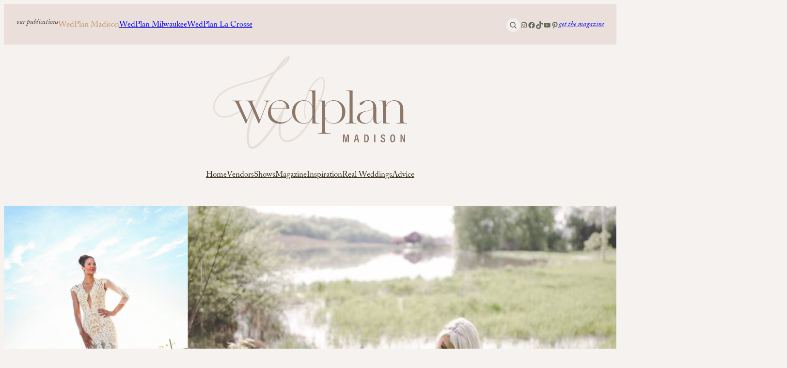

--- FILE ---
content_type: text/html; charset=UTF-8
request_url: https://wedplan.com/blog/where-to-shop-the-best-wisconsin-bridal-shops/
body_size: 33279
content:
<!DOCTYPE html>
<html lang="en-US" prefix="og: https://ogp.me/ns#">
<head>
	<meta charset="UTF-8" />
	<meta name="viewport" content="width=device-width, initial-scale=1" />
	<style>img:is([sizes="auto" i], [sizes^="auto," i]) { contain-intrinsic-size: 3000px 1500px }</style>
	
<!-- Search Engine Optimization by Rank Math PRO - https://rankmath.com/ -->
<meta name="description" content="With a handful of designers, dresses and accessories and budget-friendly wedding gowns, check out the best Wisconsin bridal shops we&#039;ve rounded up below."/>
<meta name="robots" content="follow, index, max-snippet:-1, max-video-preview:-1, max-image-preview:large"/>
<link rel="canonical" href="https://wedplan.com/blog/where-to-shop-the-best-wisconsin-bridal-shops/" />
<meta property="og:locale" content="en_US" />
<meta property="og:type" content="article" />
<meta property="og:title" content="WHERE TO SHOP? THE BEST WISCONSIN BRIDAL SHOPS �" />
<meta property="og:description" content="With a handful of designers, dresses and accessories and budget-friendly wedding gowns, check out the best Wisconsin bridal shops we&#039;ve rounded up below." />
<meta property="og:url" content="https://wedplan.com/blog/where-to-shop-the-best-wisconsin-bridal-shops/" />
<meta property="og:site_name" content="WedPlan" />
<meta property="article:publisher" content="https://www.facebook.com/wedplanmadison" />
<meta property="article:section" content="Wedding Vendors" />
<meta property="og:updated_time" content="2025-12-17T20:07:44-06:00" />
<meta property="og:image" content="https://wedplan.com/wp-content/uploads/2018/10/707273-34455-l-56483y6ymude.jpg" />
<meta property="og:image:secure_url" content="https://wedplan.com/wp-content/uploads/2018/10/707273-34455-l-56483y6ymude.jpg" />
<meta property="og:image:width" content="800" />
<meta property="og:image:height" content="1200" />
<meta property="og:image:alt" content="WHERE TO SHOP? THE BEST WISCONSIN BRIDAL SHOPS" />
<meta property="og:image:type" content="image/jpeg" />
<meta property="article:published_time" content="2018-10-04T12:00:00-05:00" />
<meta property="article:modified_time" content="2025-12-17T20:07:44-06:00" />
<meta name="twitter:card" content="summary_large_image" />
<meta name="twitter:title" content="WHERE TO SHOP? THE BEST WISCONSIN BRIDAL SHOPS �" />
<meta name="twitter:description" content="With a handful of designers, dresses and accessories and budget-friendly wedding gowns, check out the best Wisconsin bridal shops we&#039;ve rounded up below." />
<meta name="twitter:image" content="https://wedplan.com/wp-content/uploads/2018/10/707273-34455-l-56483y6ymude.jpg" />
<script type="application/ld+json" class="rank-math-schema-pro">{"@context":"https://schema.org","@graph":[{"@type":["Person","Organization"],"@id":"https://wedplan.com/#person","name":"WedPlan","sameAs":["https://www.facebook.com/wedplanmadison","https://instagram.com/wedplanmadison","https://www.tiktok.com/@wedplanwi","https://www.youtube.com/channel/UC0_nLmJfg69m_ifGo5mK-Vw","https://www.pinterest.com/wedplanwi"],"logo":{"@type":"ImageObject","@id":"https://wedplan.com/#logo","url":"https://wedplan.com/wp-content/uploads/2026/01/WedPlan-Madison-Logo-Color.webp","contentUrl":"https://wedplan.com/wp-content/uploads/2026/01/WedPlan-Madison-Logo-Color.webp","caption":"WedPlan","inLanguage":"en-US","width":"2506","height":"1202"},"image":{"@type":"ImageObject","@id":"https://wedplan.com/#logo","url":"https://wedplan.com/wp-content/uploads/2026/01/WedPlan-Madison-Logo-Color.webp","contentUrl":"https://wedplan.com/wp-content/uploads/2026/01/WedPlan-Madison-Logo-Color.webp","caption":"WedPlan","inLanguage":"en-US","width":"2506","height":"1202"}},{"@type":"WebSite","@id":"https://wedplan.com/#website","url":"https://wedplan.com","name":"WedPlan","publisher":{"@id":"https://wedplan.com/#person"},"inLanguage":"en-US"},{"@type":"ImageObject","@id":"https://wedplan.com/wp-content/uploads/2018/10/707273-34455-l-56483y6ymude.jpg","url":"https://wedplan.com/wp-content/uploads/2018/10/707273-34455-l-56483y6ymude.jpg","width":"800","height":"1200","inLanguage":"en-US"},{"@type":"BreadcrumbList","@id":"https://wedplan.com/blog/where-to-shop-the-best-wisconsin-bridal-shops/#breadcrumb","itemListElement":[{"@type":"ListItem","position":"1","item":{"@id":"https://wedplan.com","name":"Home"}},{"@type":"ListItem","position":"2","item":{"@id":"https://wedplan.com/blog/","name":"Blog"}},{"@type":"ListItem","position":"3","item":{"@id":"https://wedplan.com/blog/category/wedding-vendors/","name":"Wedding Vendors"}},{"@type":"ListItem","position":"4","item":{"@id":"https://wedplan.com/blog/where-to-shop-the-best-wisconsin-bridal-shops/","name":"WHERE TO SHOP? THE BEST WISCONSIN BRIDAL SHOPS"}}]},{"@type":"WebPage","@id":"https://wedplan.com/blog/where-to-shop-the-best-wisconsin-bridal-shops/#webpage","url":"https://wedplan.com/blog/where-to-shop-the-best-wisconsin-bridal-shops/","name":"WHERE TO SHOP? THE BEST WISCONSIN BRIDAL SHOPS \ufffd","datePublished":"2018-10-04T12:00:00-05:00","dateModified":"2025-12-17T20:07:44-06:00","isPartOf":{"@id":"https://wedplan.com/#website"},"primaryImageOfPage":{"@id":"https://wedplan.com/wp-content/uploads/2018/10/707273-34455-l-56483y6ymude.jpg"},"inLanguage":"en-US","breadcrumb":{"@id":"https://wedplan.com/blog/where-to-shop-the-best-wisconsin-bridal-shops/#breadcrumb"}},{"@type":"Person","@id":"https://wedplan.com/blog/where-to-shop-the-best-wisconsin-bridal-shops/#author","name":"WedPlan Madison","image":{"@type":"ImageObject","@id":"https://secure.gravatar.com/avatar/?s=96&amp;d=mm&amp;r=g","url":"https://secure.gravatar.com/avatar/?s=96&amp;d=mm&amp;r=g","caption":"WedPlan Madison","inLanguage":"en-US"}},{"@type":"BlogPosting","headline":"WHERE TO SHOP? THE BEST WISCONSIN BRIDAL SHOPS \ufffd","datePublished":"2018-10-04T12:00:00-05:00","dateModified":"2025-12-17T20:07:44-06:00","articleSection":"Wedding Vendors","author":{"@id":"https://wedplan.com/blog/where-to-shop-the-best-wisconsin-bridal-shops/#author","name":"WedPlan Madison"},"publisher":{"@id":"https://wedplan.com/#person"},"description":"With a handful of designers, dresses and accessories and budget-friendly wedding gowns, check out the best Wisconsin bridal shops we&#039;ve rounded up below.","name":"WHERE TO SHOP? THE BEST WISCONSIN BRIDAL SHOPS \ufffd","@id":"https://wedplan.com/blog/where-to-shop-the-best-wisconsin-bridal-shops/#richSnippet","isPartOf":{"@id":"https://wedplan.com/blog/where-to-shop-the-best-wisconsin-bridal-shops/#webpage"},"image":{"@id":"https://wedplan.com/wp-content/uploads/2018/10/707273-34455-l-56483y6ymude.jpg"},"inLanguage":"en-US","mainEntityOfPage":{"@id":"https://wedplan.com/blog/where-to-shop-the-best-wisconsin-bridal-shops/#webpage"}}]}</script>
<!-- /Rank Math WordPress SEO plugin -->

<title>WHERE TO SHOP? THE BEST WISCONSIN BRIDAL SHOPS �</title>
<link rel='dns-prefetch' href='//www.google.com' />
<link rel='dns-prefetch' href='//www.googletagmanager.com' />
<link rel="alternate" type="application/rss+xml" title="WedPlan &raquo; Feed" href="https://wedplan.com/feed/" />
<link rel="alternate" type="application/rss+xml" title="WedPlan &raquo; Comments Feed" href="https://wedplan.com/comments/feed/" />
<link rel="alternate" type="application/rss+xml" title="WedPlan &raquo; WHERE TO SHOP? THE BEST WISCONSIN BRIDAL SHOPS Comments Feed" href="https://wedplan.com/blog/where-to-shop-the-best-wisconsin-bridal-shops/feed/" />
<script>
window._wpemojiSettings = {"baseUrl":"https:\/\/s.w.org\/images\/core\/emoji\/16.0.1\/72x72\/","ext":".png","svgUrl":"https:\/\/s.w.org\/images\/core\/emoji\/16.0.1\/svg\/","svgExt":".svg","source":{"concatemoji":"https:\/\/wedplan.com\/wp-includes\/js\/wp-emoji-release.min.js?ver=6.8.3"}};
/*! This file is auto-generated */
!function(s,n){var o,i,e;function c(e){try{var t={supportTests:e,timestamp:(new Date).valueOf()};sessionStorage.setItem(o,JSON.stringify(t))}catch(e){}}function p(e,t,n){e.clearRect(0,0,e.canvas.width,e.canvas.height),e.fillText(t,0,0);var t=new Uint32Array(e.getImageData(0,0,e.canvas.width,e.canvas.height).data),a=(e.clearRect(0,0,e.canvas.width,e.canvas.height),e.fillText(n,0,0),new Uint32Array(e.getImageData(0,0,e.canvas.width,e.canvas.height).data));return t.every(function(e,t){return e===a[t]})}function u(e,t){e.clearRect(0,0,e.canvas.width,e.canvas.height),e.fillText(t,0,0);for(var n=e.getImageData(16,16,1,1),a=0;a<n.data.length;a++)if(0!==n.data[a])return!1;return!0}function f(e,t,n,a){switch(t){case"flag":return n(e,"\ud83c\udff3\ufe0f\u200d\u26a7\ufe0f","\ud83c\udff3\ufe0f\u200b\u26a7\ufe0f")?!1:!n(e,"\ud83c\udde8\ud83c\uddf6","\ud83c\udde8\u200b\ud83c\uddf6")&&!n(e,"\ud83c\udff4\udb40\udc67\udb40\udc62\udb40\udc65\udb40\udc6e\udb40\udc67\udb40\udc7f","\ud83c\udff4\u200b\udb40\udc67\u200b\udb40\udc62\u200b\udb40\udc65\u200b\udb40\udc6e\u200b\udb40\udc67\u200b\udb40\udc7f");case"emoji":return!a(e,"\ud83e\udedf")}return!1}function g(e,t,n,a){var r="undefined"!=typeof WorkerGlobalScope&&self instanceof WorkerGlobalScope?new OffscreenCanvas(300,150):s.createElement("canvas"),o=r.getContext("2d",{willReadFrequently:!0}),i=(o.textBaseline="top",o.font="600 32px Arial",{});return e.forEach(function(e){i[e]=t(o,e,n,a)}),i}function t(e){var t=s.createElement("script");t.src=e,t.defer=!0,s.head.appendChild(t)}"undefined"!=typeof Promise&&(o="wpEmojiSettingsSupports",i=["flag","emoji"],n.supports={everything:!0,everythingExceptFlag:!0},e=new Promise(function(e){s.addEventListener("DOMContentLoaded",e,{once:!0})}),new Promise(function(t){var n=function(){try{var e=JSON.parse(sessionStorage.getItem(o));if("object"==typeof e&&"number"==typeof e.timestamp&&(new Date).valueOf()<e.timestamp+604800&&"object"==typeof e.supportTests)return e.supportTests}catch(e){}return null}();if(!n){if("undefined"!=typeof Worker&&"undefined"!=typeof OffscreenCanvas&&"undefined"!=typeof URL&&URL.createObjectURL&&"undefined"!=typeof Blob)try{var e="postMessage("+g.toString()+"("+[JSON.stringify(i),f.toString(),p.toString(),u.toString()].join(",")+"));",a=new Blob([e],{type:"text/javascript"}),r=new Worker(URL.createObjectURL(a),{name:"wpTestEmojiSupports"});return void(r.onmessage=function(e){c(n=e.data),r.terminate(),t(n)})}catch(e){}c(n=g(i,f,p,u))}t(n)}).then(function(e){for(var t in e)n.supports[t]=e[t],n.supports.everything=n.supports.everything&&n.supports[t],"flag"!==t&&(n.supports.everythingExceptFlag=n.supports.everythingExceptFlag&&n.supports[t]);n.supports.everythingExceptFlag=n.supports.everythingExceptFlag&&!n.supports.flag,n.DOMReady=!1,n.readyCallback=function(){n.DOMReady=!0}}).then(function(){return e}).then(function(){var e;n.supports.everything||(n.readyCallback(),(e=n.source||{}).concatemoji?t(e.concatemoji):e.wpemoji&&e.twemoji&&(t(e.twemoji),t(e.wpemoji)))}))}((window,document),window._wpemojiSettings);
</script>
<style id='wp-block-paragraph-inline-css'>
.is-small-text{font-size:.875em}.is-regular-text{font-size:1em}.is-large-text{font-size:2.25em}.is-larger-text{font-size:3em}.has-drop-cap:not(:focus):first-letter{float:left;font-size:8.4em;font-style:normal;font-weight:100;line-height:.68;margin:.05em .1em 0 0;text-transform:uppercase}body.rtl .has-drop-cap:not(:focus):first-letter{float:none;margin-left:.1em}p.has-drop-cap.has-background{overflow:hidden}:root :where(p.has-background){padding:1.25em 2.375em}:where(p.has-text-color:not(.has-link-color)) a{color:inherit}p.has-text-align-left[style*="writing-mode:vertical-lr"],p.has-text-align-right[style*="writing-mode:vertical-rl"]{rotate:180deg}

			.is-style-celebrate-paragraph-small,
			body .is-layout-constrained>.is-style-celebrate-paragraph-small:where(:not(.alignleft):not(.alignright):not(.alignfull)) { 
				width: 33%;
				max-width: 33%;
				margin-left: 0 !important;
		}
		@media (max-width: 767px) {
			.is-style-celebrate-paragraph-small,
			body .is-layout-constrained>.is-style-celebrate-paragraph-small:where(:not(.alignleft):not(.alignright):not(.alignfull)) {
				width: 100%;
				max-width: 100%;
			}
		}

			.is-style-celebrate-paragraph-medium,
			body .is-layout-constrained>.is-style-celebrate-paragraph-medium:where(:not(.alignleft):not(.alignright):not(.alignfull)) {
				width: 50%;
				max-width: 50%;
				margin-left: 0 !important;
			}
		@media (max-width: 767px) {

			.is-style-celebrate-paragraph-medium,
			body .is-layout-constrained>.is-style-celebrate-paragraph-medium:where(:not(.alignleft):not(.alignright):not(.alignfull))
			 {
				width: 100%;
				max-width: 100%;
			}
		}

		.is-style-celebrate-paragraph-large,
			body .is-layout-constrained>.is-style-celebrate-paragraph-large:where(:not(.alignleft):not(.alignright):not(.alignfull)) {
				width: 75%;
				max-width: 75%;
				margin-left: 0 !important;
			}
		@media (max-width: 767px) {

			.is-style-celebrate-paragraph-large,
			body .is-layout-constrained>.is-style-celebrate-paragraph-large:where(:not(.alignleft):not(.alignright):not(.alignfull)) {
				width: 100%;
				max-width: 100%;
			}
		}

		.wp-block-paragraph:has(p.is-style-celebrate-paragraph-rotate) {
			display: flex;
		}
		.is-style-celebrate-paragraph-rotate {
			transform: scale(1, 1) translate(0px, 0px) rotate(-4deg);
			margin: 0;
			padding: 0;
			line-height: 1;
		}

		.wp-block-paragraph:has(p.is-style-celebrate-paragraph-rotate-right) {
			display: flex;
		}
		.is-style-celebrate-paragraph-rotate-right {
			transform: scale(1, 1) translate(0px, 0px) rotate(4deg);
			margin: 0;
			padding: 0;
			line-height: 1;
		}

			@media (max-width: 767px) {
				.is-style-center-p-on-mobile {
					text-align: center;
					justify-content: center;
				}
			}

			@media (min-width: 767px) {
				.is-style-two-column-paragraph {
					columns: 2;
					gap: 40px;
				}
			}

				.is-style-do-not-decorate-links a { 
					background-image: none !important;
					font-weight: inherit !important;
					text-decoration: none !important;
				}
			
</style>
<style id='wp-block-group-inline-css'>
.wp-block-group{box-sizing:border-box}:where(.wp-block-group.wp-block-group-is-layout-constrained){position:relative}

			@media (max-width: 767px) {
				.is-style-stack-on-mobile {
					flex-wrap: wrap !important;
				}
			}

			@media (max-width: 767px) {
				.is-style-justify-center-on-mobile {
					align-items: center !important;
					justify-content: center !important;
				}
			}

			@media (max-width: 767px) {
				.is-style-flex-center-top-on-mobile {
					gap: 20px !important;
				}
				.is-style-flex-center-top-on-mobile ul {
					gap: 10px !important;
				}
				.is-style-flex-center-top-on-mobile > *:nth-child(2) {
					order: 1;
				}
				.is-style-flex-center-top-on-mobile > *:nth-child(1) {
					order: 2;
					flex-basis: 46% !important;
				}
				.is-style-flex-center-top-on-mobile > *:nth-child(3) {
					order: 3;
					flex-basis: 46% !important;
				}
			}

				.is-style-inline-row { 
					display: block !important;
				}
				.is-style-inline-row > * {
					display: inline !important;
				}
			

                @media (max-width: 768px) {
					.is-style-no-padding-mobile {
					padding: 0 !important;
					}
                }

                @media (max-width: 768px) {
					.is-style-justify-left-mobile {
					justify-content: flex-start !important;
					}
                }
</style>
<style id='wedplan-search-block-style-inline-css'>
.wp-block-wedplan-search-block {
    display: flex;
    align-items: center;
    justify-content: flex-end;
}

.wedplan-search-container {
    display: flex;
    align-items: center;
    background: var(--wp--preset--color--tertiary-lightest);
    border-radius: 18px;
    height: 28px;
    transition: transform 0.1s ease 0.15s;
}

.wedplan-search-container:hover {
    transform: scale(1.1);
    transition-delay: 0s;
}

.wp-block-wedplan-search-block.open .wedplan-search-container,
.wp-block-wedplan-search-block.open .wedplan-search-container:hover {
    transform: none;
    transition-delay: 0s;
}

.wedplan-search-toggle {
    width: 28px;
    height: 28px;
    min-width: 28px;
    border-radius: 50%;
    background: transparent;
    color: var(--wp--preset--color--primary);
    border: none;
    cursor: pointer;
    display: flex;
    align-items: center;
    justify-content: center;
}

.wedplan-search-toggle svg {
    display: block;
}

.wedplan-search-form-wrapper {
    overflow: hidden;
    width: 0;
    opacity: 0;
    transition: width 0.2s ease, opacity 0.2s ease, padding 0.2s ease;
    padding-left: 0;
}

.wp-block-wedplan-search-block.open .wedplan-search-form-wrapper {
    width: 250px;
    opacity: 1;
    padding-left: 12px;
}

.wedplan-search-form-wrapper .search-form {
    display: flex;
    align-items: center;
}

.wedplan-search-form-wrapper input[type="search"] {
    width: 100%;
    padding: 6px 0;
    border: none;
    background: transparent;
    font-size: var(--wp--preset--font-size--xx-small);
    outline: none;
}

.wedplan-search-form-wrapper input[type="search"]::placeholder {
    color: var(--wp--preset--color--primary);
    opacity: 0.7;
}

.wedplan-search-form-wrapper .search-submit {
    display: none;
}

@media (max-width: 1279px) {
    .wp-block-wedplan-search-block {
        position: relative;
    }

    .wedplan-search-form-wrapper {
        position: absolute;
        top: 100%;
        right: 0;
        width: 0;
        padding-left: 0;
        margin-top: 8px;
        background: var(--wp--preset--color--quaternary);
        border-radius: 18px;
        height: 36px;
    }

    .wp-block-wedplan-search-block.open .wedplan-search-form-wrapper {
        width: 250px;
        padding-left: 12px;
        padding-right: 12px;
    }
}

</style>
<link rel='stylesheet' id='wp-block-social-links-css' href='https://wedplan.com/wp-includes/blocks/social-links/style.min.css?ver=6.8.3' media='all' />
<link rel='stylesheet' id='wp-block-image-css' href='https://wedplan.com/wp-includes/blocks/image/style.min.css?ver=6.8.3' media='all' />
<style id='wp-block-image-inline-css'>

			.is-style-celebrate-object-fit img {
				object-fit: cover;
				max-width: 100%;
				width: 100%;
			}

            .is-style-caption-in-image {
                position: relative;
            }
            .is-style-caption-in-image figcaption {
                    position: absolute;
					bottom: 12px;
					right: 8px;
					margin: 0;
					color: #fff;
            }
        

                @media (max-width: 768px) {
					.is-style-no-shadow-mobile img {
					box-shadow: none !important;
					}
					figcaption {
					padding-left: 5px;
					}
                }
</style>
<link rel='stylesheet' id='celebrate-image-css' href='https://wedplan.com/wp-content/themes/wedplan/assets/css/blocks/image.css?ver=0.1.8.8.36' media='all' />
<style id='celebrate-suite-celebrate-modal-window-close-style-inline-css'>
/*!********************************************************************************************************************************************************************************************************************************************************************!*\
  !*** css ./node_modules/css-loader/dist/cjs.js??ruleSet[1].rules[4].use[1]!./node_modules/postcss-loader/dist/cjs.js??ruleSet[1].rules[4].use[2]!./node_modules/sass-loader/dist/cjs.js??ruleSet[1].rules[4].use[3]!./src/celebrate-modal-window-close/style.scss ***!
  \********************************************************************************************************************************************************************************************************************************************************************/
.wp-block-celebrate-suite-celebrate-modal-window-close{color:var(--wp--preset--color--contrast);width:fit-content}.wp-block-celebrate-suite-celebrate-modal-window-close:hover{cursor:pointer}.wp-block-celebrate-suite-celebrate-modal-window-close .celebrate-modal-window-close:has(span){align-items:center;display:flex;gap:10px}.wp-block-celebrate-suite-celebrate-modal-window-close .icon-close{cursor:pointer;height:40px;position:relative;width:40px}.wp-block-celebrate-suite-celebrate-modal-window-close .icon-close:after,.wp-block-celebrate-suite-celebrate-modal-window-close .icon-close:before{background-color:currentColor;content:"";height:1px;left:0;position:absolute;top:50%;width:100%}.wp-block-celebrate-suite-celebrate-modal-window-close .icon-close:before{transform:rotate(45deg)}.wp-block-celebrate-suite-celebrate-modal-window-close .icon-close:after{transform:rotate(-45deg)}

/*# sourceMappingURL=style-index.css.map*/
</style>
<style id='wp-block-navigation-link-inline-css'>
.wp-block-navigation .wp-block-navigation-item__label{overflow-wrap:break-word}.wp-block-navigation .wp-block-navigation-item__description{display:none}.link-ui-tools{border-top:1px solid #f0f0f0;padding:8px}.link-ui-block-inserter{padding-top:8px}.link-ui-block-inserter__back{margin-left:8px;text-transform:uppercase}

			.is-style-arrow-link .wp-block-navigation-item__label:after {
				content: "\2192";
				padding-inline-start: 0.25rem;
				vertical-align: middle;
				text-decoration: none;
				display: inline-block;
			}
</style>
<link rel='stylesheet' id='wp-block-navigation-css' href='https://wedplan.com/wp-includes/blocks/navigation/style.min.css?ver=6.8.3' media='all' />
<style id='wp-block-navigation-inline-css'>

				@media (max-width: 768px) {
					.is-style-horizontal-mobile {
						align-items: center !important;
					}
					.is-style-horizontal-mobile .wp-block-navigation__container {
						flex-direction: row !important;
						justify-content: center !important;
					}
				}
</style>
<link rel='stylesheet' id='celebrate-navigation-css' href='https://wedplan.com/wp-content/themes/wedplan/assets/css/blocks/navigation.css?ver=0.1.8.8.36' media='all' />
<style id='wp-block-separator-inline-css'>
@charset "UTF-8";.wp-block-separator{border:none;border-top:2px solid}:root :where(.wp-block-separator.is-style-dots){height:auto;line-height:1;text-align:center}:root :where(.wp-block-separator.is-style-dots):before{color:currentColor;content:"···";font-family:serif;font-size:1.5em;letter-spacing:2em;padding-left:2em}.wp-block-separator.is-style-dots{background:none!important;border:none!important}
</style>
<style id='wp-block-spacer-inline-css'>
.wp-block-spacer{clear:both}
</style>
<link rel='stylesheet' id='wp-block-gallery-css' href='https://wedplan.com/wp-includes/blocks/gallery/style.min.css?ver=6.8.3' media='all' />
<link rel='stylesheet' id='celebrate-gallery-css' href='https://wedplan.com/wp-content/themes/wedplan/assets/css/blocks/gallery.css?ver=0.1.8.8.36' media='all' />
<style id='celebrate-suite-celebrate-copyright-date-style-inline-css'>
/*!****************************************************************************************************************************************************************************************************************************************************************!*\
  !*** css ./node_modules/css-loader/dist/cjs.js??ruleSet[1].rules[4].use[1]!./node_modules/postcss-loader/dist/cjs.js??ruleSet[1].rules[4].use[2]!./node_modules/sass-loader/dist/cjs.js??ruleSet[1].rules[4].use[3]!./src/celebrate-copyright-date/style.scss ***!
  \****************************************************************************************************************************************************************************************************************************************************************/
.wp-block-celebrate-suite-celebrate-copyright-date{display:flex;gap:.5ch}

/*# sourceMappingURL=style-index.css.map*/
</style>
<style id='celebrate-suite-celebrate-modal-window-style-inline-css'>
/*!**************************************************************************************************************************************************************************************************************************************************************!*\
  !*** css ./node_modules/css-loader/dist/cjs.js??ruleSet[1].rules[4].use[1]!./node_modules/postcss-loader/dist/cjs.js??ruleSet[1].rules[4].use[2]!./node_modules/sass-loader/dist/cjs.js??ruleSet[1].rules[4].use[3]!./src/celebrate-modal-window/style.scss ***!
  \**************************************************************************************************************************************************************************************************************************************************************/


</style>
<link rel='stylesheet' id='celebrate-suite-celebrate-modal-wrapper-style-css' href='https://wedplan.com/wp-content/plugins/celebrate-core-features/build/celebrate-modal-wrapper/style-index.css?ver=0.1.0' media='all' />
<link rel='stylesheet' id='wedplan-blog-random-images-block-style-css' href='https://wedplan.com/wp-content/plugins/wedplan-site-functions/blocks/blog-random-images-block/style.css?ver=1.0.5' media='all' />
<style id='wp-block-post-title-inline-css'>
.wp-block-post-title{box-sizing:border-box;word-break:break-word}.wp-block-post-title :where(a){display:inline-block;font-family:inherit;font-size:inherit;font-style:inherit;font-weight:inherit;letter-spacing:inherit;line-height:inherit;text-decoration:inherit}

                @media (max-width: 768px) {
					.is-style-center-on-mobile {
					text-align: center !important;
					}
                }
</style>
<style id='celebrate-suite-celebrate-single-vendor-credit-style-inline-css'>
/*!**********************************************************************************************************************************************************************************************************************************************************************!*\
  !*** css ./node_modules/css-loader/dist/cjs.js??ruleSet[1].rules[4].use[1]!./node_modules/postcss-loader/dist/cjs.js??ruleSet[1].rules[4].use[2]!./node_modules/sass-loader/dist/cjs.js??ruleSet[1].rules[4].use[3]!./src/celebrate-single-vendor-credit/style.scss ***!
  \**********************************************************************************************************************************************************************************************************************************************************************/


</style>
<style id='celebrate-suite-celebrate-post-terms-style-inline-css'>
/*!************************************************************************************************************************************************************************************************************************************************************!*\
  !*** css ./node_modules/css-loader/dist/cjs.js??ruleSet[1].rules[4].use[1]!./node_modules/postcss-loader/dist/cjs.js??ruleSet[1].rules[4].use[2]!./node_modules/sass-loader/dist/cjs.js??ruleSet[1].rules[4].use[3]!./src/celebrate-post-terms/style.scss ***!
  \************************************************************************************************************************************************************************************************************************************************************/
.wp-block-celebrate-suite-celebrate-post-terms .celebrate-color-swatches a:last-of-type{margin-right:0!important}.wp-block-celebrate-suite-celebrate-post-terms .celebrate-color-swatches a:hover{opacity:.8;transition:.3s ease}

/*# sourceMappingURL=style-index.css.map*/
</style>
<style id='wp-block-post-content-inline-css'>
.wp-block-post-content{display:flow-root}
</style>
<style id='wp-block-heading-inline-css'>
h1.has-background,h2.has-background,h3.has-background,h4.has-background,h5.has-background,h6.has-background{padding:1.25em 2.375em}h1.has-text-align-left[style*=writing-mode]:where([style*=vertical-lr]),h1.has-text-align-right[style*=writing-mode]:where([style*=vertical-rl]),h2.has-text-align-left[style*=writing-mode]:where([style*=vertical-lr]),h2.has-text-align-right[style*=writing-mode]:where([style*=vertical-rl]),h3.has-text-align-left[style*=writing-mode]:where([style*=vertical-lr]),h3.has-text-align-right[style*=writing-mode]:where([style*=vertical-rl]),h4.has-text-align-left[style*=writing-mode]:where([style*=vertical-lr]),h4.has-text-align-right[style*=writing-mode]:where([style*=vertical-rl]),h5.has-text-align-left[style*=writing-mode]:where([style*=vertical-lr]),h5.has-text-align-right[style*=writing-mode]:where([style*=vertical-rl]),h6.has-text-align-left[style*=writing-mode]:where([style*=vertical-lr]),h6.has-text-align-right[style*=writing-mode]:where([style*=vertical-rl]){rotate:180deg}

				.is-style-celebrate-heading-small,
				body .is-layout-constrained>.is-style-celebrate-heading-small:where(:not(.alignleft):not(.alignright):not(.alignfull)) { 
					width: 33%;
					max-width: 33%;
					margin-left: 0 !important;
			}
			@media (max-width: 767px) {
				.is-style-celebrate-heading-small,
				body .is-layout-constrained>.is-style-celebrate-heading-small:where(:not(.alignleft):not(.alignright):not(.alignfull)) {
					width: 100%;
					max-width: 100%;
				}
			}

			.is-style-celebrate-heading-medium,
				body .is-layout-constrained>.is-style-celebrate-heading-medium:where(:not(.alignleft):not(.alignright):not(.alignfull)) {
					width: 50%;
					max-width: 50%;
					margin-left: 0 !important;
				}
			@media (max-width: 767px) {

				.is-style-celebrate-heading-medium,
				body .is-layout-constrained>.is-style-celebrate-heading-medium:where(:not(.alignleft):not(.alignright):not(.alignfull)) {
					width: 100%;
					max-width: 100%;
				}
			}

			.is-style-celebrate-heading-large,
				body .is-layout-constrained>.is-style-celebrate-heading-large:where(:not(.alignleft):not(.alignright):not(.alignfull)) {
					width: 75%;
					max-width: 75%;
					margin-left: 0 !important;
				}
			@media (max-width: 767px) {

				.is-style-celebrate-heading-large,
				body .is-layout-constrained>.is-style-celebrate-heading-large:where(:not(.alignleft):not(.alignright):not(.alignfull)) {
					width: 100%;
					max-width: 100%;
				}
			}

			@media (max-width: 767px) {
				.wp-block-heading:has(.is-style-center-h-on-mobile) {
					margin-left: auto;
					margin-right: auto;
				}
				.is-style-center-h-on-mobile {
					text-align: center !important;
					justify-content: center;
				}
			}
</style>
<style id='wp-block-post-featured-image-inline-css'>
.wp-block-post-featured-image{margin-left:0;margin-right:0}.wp-block-post-featured-image a{display:block;height:100%}.wp-block-post-featured-image :where(img){box-sizing:border-box;height:auto;max-width:100%;vertical-align:bottom;width:100%}.wp-block-post-featured-image.alignfull img,.wp-block-post-featured-image.alignwide img{width:100%}.wp-block-post-featured-image .wp-block-post-featured-image__overlay.has-background-dim{background-color:#000;inset:0;position:absolute}.wp-block-post-featured-image{position:relative}.wp-block-post-featured-image .wp-block-post-featured-image__overlay.has-background-gradient{background-color:initial}.wp-block-post-featured-image .wp-block-post-featured-image__overlay.has-background-dim-0{opacity:0}.wp-block-post-featured-image .wp-block-post-featured-image__overlay.has-background-dim-10{opacity:.1}.wp-block-post-featured-image .wp-block-post-featured-image__overlay.has-background-dim-20{opacity:.2}.wp-block-post-featured-image .wp-block-post-featured-image__overlay.has-background-dim-30{opacity:.3}.wp-block-post-featured-image .wp-block-post-featured-image__overlay.has-background-dim-40{opacity:.4}.wp-block-post-featured-image .wp-block-post-featured-image__overlay.has-background-dim-50{opacity:.5}.wp-block-post-featured-image .wp-block-post-featured-image__overlay.has-background-dim-60{opacity:.6}.wp-block-post-featured-image .wp-block-post-featured-image__overlay.has-background-dim-70{opacity:.7}.wp-block-post-featured-image .wp-block-post-featured-image__overlay.has-background-dim-80{opacity:.8}.wp-block-post-featured-image .wp-block-post-featured-image__overlay.has-background-dim-90{opacity:.9}.wp-block-post-featured-image .wp-block-post-featured-image__overlay.has-background-dim-100{opacity:1}.wp-block-post-featured-image:where(.alignleft,.alignright){width:100%}
</style>
<link rel='stylesheet' id='celebrate-suite-celebrate-custom-field-style-css' href='https://wedplan.com/wp-content/plugins/celebrate-core-features/build/celebrate-custom-field/style-index.css?ver=0.1.0' media='all' />
<style id='wp-block-read-more-inline-css'>
.wp-block-read-more{display:block;width:fit-content}.wp-block-read-more:where(:not([style*=text-decoration])){text-decoration:none}.wp-block-read-more:where(:not([style*=text-decoration])):active,.wp-block-read-more:where(:not([style*=text-decoration])):focus{text-decoration:none}

			@media (max-width: 767px) {
				.is-style-display-read-more-icon {
					
				}
			}
</style>
<link rel='stylesheet' id='celebrate-suite-celebrate-directory-vendor-credits-style-css' href='https://wedplan.com/wp-content/plugins/celebrate-vendor-directory/build/celebrate-directory-vendor-credits/style-index.css?ver=0.1.0' media='all' />
<style id='celebrate-suite-celebrate-directory-vendor-credits-style-inline-css'>

				.wp-block-celebrate-suite-celebrate-directory-vendor-credits.is-style-display-as-list .celebrate-directory-credits-inner {
					display: flex;
					flex-wrap: wrap;
					gap: calc(var(--wp--custom--flex-gap--vendor) * 2) !important;
					padding-top: 3px;
				}
                .wp-block-celebrate-suite-celebrate-directory-vendor-credits.is-style-display-as-list .celebrate-directory-credits-inner .celebrate-directory-credit-item {
                    flex-wrap: wrap; 
					display: flex; 
					align-items: baseline !important; 
					line-height: 30px; 
					margin-bottom: 0px !important; 
					flex-basis: fit-content !important;
					flex-direction: row !important;
                }
                @media (max-width: 768px) {

                }
</style>
<link rel='stylesheet' id='celebrate-suite-celebrate-publisher-vendor-credits-style-css' href='https://wedplan.com/wp-content/plugins/celebrate-vendor-crediting/build/celebrate-publisher-vendor-credits/style-index.css?ver=0.1.0' media='all' />
<style id='celebrate-suite-celebrate-publisher-vendor-credits-style-inline-css'>

            .wp-block-celebrate-suite-celebrate-publisher-vendor-credits.is-style-display-as-list {
                margin: 3em auto !important;
                max-width: 900px !important;
                text-align: center;
            }
            .wp-block-celebrate-suite-celebrate-publisher-vendor-credits.is-style-display-as-list .celebrate-vendor-credits-inner {
                display: block !important;
                line-height: 1.75;
                font-size: var(--wp--preset--font-size--medium);
            }
            .wp-block-celebrate-suite-celebrate-publisher-vendor-credits.is-style-display-as-list .celebrate-vendor-credits-inner .celebrate-vendor-credit-item {
                display: inline !important;
                margin-bottom: 0px !important;
                flex-basis: unset !important;
                flex-direction: unset !important;
                flex-wrap: unset !important;
                vertical-align: baseline !important;
            }
            .wp-block-celebrate-suite-celebrate-publisher-vendor-credits.is-style-display-as-list .celebrate-vendor-category {
                text-transform: capitalize !important; 
                font-size: var(--wp--preset--font-size--xx-small) !important; 
                font-style: normal; 
                font-family: var(--wp--preset--font-family--nav-font) !important; 
                font-weight: 400 !important;
                margin-right: 5px;
                letter-spacing: 1px;
                display: inline;
                vertical-align: baseline !important;
            }
            .wp-block-celebrate-suite-celebrate-publisher-vendor-credits.is-style-display-as-list .celebrate-vendor-credit-icons {
                display: inline !important;
                vertical-align: baseline !important;
		margin-left: 0px !important;
            }
            .wp-block-celebrate-suite-celebrate-publisher-vendor-credits.is-style-display-as-list .celebrate-vendor-name {
                font-style: normal; 
                font-size: var(--wp--preset--font-size--medium) !important; 
                text-decoration: none;
                display: inline;
                vertical-align: baseline !important;
            }
            .wp-block-celebrate-suite-celebrate-publisher-vendor-credits.is-style-display-as-list .celebrate-vendor-name a {
                text-decoration: none !important; 
                font-weight: 400 !important;
                color: var(--wp--preset--color--primary);
                vertical-align: baseline !important;
            }
            .wp-block-celebrate-suite-celebrate-publisher-vendor-credits.is-style-display-as-list .celebrate-vendor-name a:hover {
                color: var(--wp--preset--color--primary);
                opacity: 0.8;
            }
            .wp-block-celebrate-suite-celebrate-publisher-vendor-credits.is-style-display-as-list .celebrate-vendor-category::after {
                content: ":"
            }
            .wp-block-celebrate-suite-celebrate-publisher-vendor-credits.is-style-display-as-list .celebrate-vendor-credit-item:not(:last-of-type)::after {
                content: "/";
                padding: 0 8px;
                display: inline;
                vertical-align: baseline !important;
            }
            .wp-block-celebrate-suite-celebrate-publisher-vendor-credits.is-style-display-as-list span {
                vertical-align: baseline !important;
            }
            

				.wp-block-celebrate-suite-celebrate-publisher-vendor-credits.is-style-display-as-grid .celebrate-vendor-credits-inner {
					gap: var(--wp--preset--spacing--30);
					display: grid !important;
					grid-template-columns: 1fr 1fr 1fr 1fr;
				}
				.wp-block-celebrate-suite-celebrate-publisher-vendor-credits.is-style-display-as-grid .celebrate-vendor-credit-item {
					flex-direction: column-reverse;
				}
				.wp-block-celebrate-suite-celebrate-publisher-vendor-credits.is-style-display-as-grid .celebrate-vendor-category {
					text-transform: capitalize !important; 
					font-size: var(--wp--preset--font-size--xx-small) !important; 
					font-style: normal; 
					font-family: var(--wp--preset--font-family--nav-font) !important; 
					font-weight: 400 !important;
					margin-bottom: 5px;
					color: #898989;
				}
				.wp-block-celebrate-suite-celebrate-publisher-vendor-credits.is-style-display-as-grid .celebrate-vendor-info-icons {
					display: flex !important;
				}
				.wp-block-celebrate-suite-celebrate-publisher-vendor-credits.is-style-display-as-grid .celebrate-vendor-name {
					font-style: normal; 
					font-size: var(--wp--preset--font-size--small) !important; 
					text-decoration:none;
				}
				.wp-block-celebrate-suite-celebrate-publisher-vendor-credits.is-style-display-as-grid .celebrate-vendor-name a {
					text-decoration:none !important; 
					font-weight:400 !important;
					color: var(--wp--preset--color--senary) !important;
					line-height: 1.3;
				}
				.wp-block-celebrate-suite-celebrate-publisher-vendor-credits.is-style-display-as-grid .celebrate-vendor-name a:hover {
					color: var(--wp--preset--color--quinary) !important;
				}
				.celebrate-vendor-credit-item.vendor-filter-hidden {
					display: none !important;
				}
                @media (max-width: 768px) {
                .wp-block-celebrate-suite-celebrate-publisher-vendor-credits.is-style-display-as-grid .celebrate-vendor-credits-inner {
					gap: var(--wp--preset--spacing--30);
					grid-template-columns: 1fr 1fr;
				}
                }
</style>
<style id='wp-block-post-navigation-link-inline-css'>
.wp-block-post-navigation-link .wp-block-post-navigation-link__arrow-previous{display:inline-block;margin-right:1ch}.wp-block-post-navigation-link .wp-block-post-navigation-link__arrow-previous:not(.is-arrow-chevron){transform:scaleX(1)}.wp-block-post-navigation-link .wp-block-post-navigation-link__arrow-next{display:inline-block;margin-left:1ch}.wp-block-post-navigation-link .wp-block-post-navigation-link__arrow-next:not(.is-arrow-chevron){transform:scaleX(1)}.wp-block-post-navigation-link.has-text-align-left[style*="writing-mode: vertical-lr"],.wp-block-post-navigation-link.has-text-align-right[style*="writing-mode: vertical-rl"]{rotate:180deg}

			.wp-block-post-navigation-link.is-style-navigation-link-with-thumbnail {
				display: flex;
				align-items: center;
				gap: 20px;
				min-width: 48%;
				width: 48%;
			}
			
			@media (max-width: 767px) {
				.wp-block-post-navigation-link.is-style-navigation-link-with-thumbnail { 
					width: 100%;
					min-width: 100%;
				}
			}
			
			.wp-block-post-navigation-link.is-style-navigation-link-with-thumbnail.post-navigation-link-next {
				display: flex;
				flex-direction: row-reverse;
			}
			
			.wp-block-post-navigation-link.is-style-navigation-link-with-thumbnail img.post-navigation-thumbnail {
				width: 150px;
				aspect-ratio: 1/1;
			}
			
			.wp-block-post-navigation-link.is-style-navigation-link-with-thumbnail .post-navigation-info {
				display: flex;
				flex-direction: column;
			}
			
			.wp-block-post-navigation-link.is-style-navigation-link-with-thumbnail.post-navigation-link-next .post-navigation-info {
				align-items: flex-end;
				text-align: right;
			}
			
			.wp-block-post-navigation-link.is-style-navigation-link-with-thumbnail.has-background.post-navigation-link-previous .post-navigation-info {
				padding-right: 20px;
			}
			
			.wp-block-post-navigation-link.is-style-navigation-link-with-thumbnail.has-background.post-navigation-link-next .post-navigation-info {
				padding-left: 20px;
			}
			
			.wp-block-post-navigation-link.is-style-navigation-link-with-thumbnail a:has(img) {
				line-height: 0;
			}

			.wp-block-post-navigation-link.is-style-navigation-link-with-thumbnail .post-navigation-link__label {
				font-family: var(--wp--preset--font-family--nav-font);
				font-size: var(--wp--preset--font-size--xx-small);
				text-transform: uppercase;
				letter-spacing: 1px;
				font-weight: 700;
			}
			
			.editor-styles-wrapper .is-style-navigation-link-with-thumbnail {
				display: flex;
				align-items: center;
				min-width: 48%;
			}
			
			.editor-styles-wrapper .is-style-navigation-link-with-thumbnail:not(.is-navigation-previous) {
				flex-direction: row-reverse;
			}
			
			.editor-styles-wrapper .is-style-navigation-link-with-thumbnail > .wp-block-post-navigation-link {
				display: flex;
				flex-direction: column;
				gap: 0px;
				align-items: flex-start;
				padding: 0 20px;
				height: 150px;
				justify-content: center;
			}
			
			.editor-styles-wrapper .is-style-navigation-link-with-thumbnail:not(.is-navigation-previous) > .wp-block-post-navigation-link {
				align-items: flex-end;
			}
			
			.editor-styles-wrapper .prev-next-thumbnail {
				background: #eee;
				width: 150px;
				height: 150px;
			}
</style>
<style id='wp-block-column-inline-css'>
.is-style-locked, .block-editor-block-list__layout .block-editor-block-list__block.is-style-locked { 
				height: 90vh;
    			position: sticky;
				top: 5vh;
            }
			.is-style-locked figure img { 
				width: 100%;
    			object-fit: cover;
    			height: 90vh;
            }
			@media (max-width: 767px) {
			.is-style-locked {
					position: static;
					height: unset;
					top: auto;
					width: 100%;
					padding: 0px;
				}
				.is-style-locked figure img {
					height: unset;
				}
			}

                @media (max-width: 768px) {
					.is-style-no-padding-mobile {
					padding: 0 !important;
					}
					.is-style-no-padding-mobile .wp-block-heading {
						margin-top: 0 !important;
					}
					.is-style-no-padding-mobile .is-style-celebrate-heading-large {
						padding: 0 var(--wp--preset--spacing--30);
						width: calc (100% - var(--wp--preset--spacing--60));
						text-align: center;
						
					}
                }
</style>
<style id='wp-block-columns-inline-css'>
.wp-block-columns{align-items:normal!important;box-sizing:border-box;display:flex;flex-wrap:wrap!important}@media (min-width:782px){.wp-block-columns{flex-wrap:nowrap!important}}.wp-block-columns.are-vertically-aligned-top{align-items:flex-start}.wp-block-columns.are-vertically-aligned-center{align-items:center}.wp-block-columns.are-vertically-aligned-bottom{align-items:flex-end}@media (max-width:781px){.wp-block-columns:not(.is-not-stacked-on-mobile)>.wp-block-column{flex-basis:100%!important}}@media (min-width:782px){.wp-block-columns:not(.is-not-stacked-on-mobile)>.wp-block-column{flex-basis:0;flex-grow:1}.wp-block-columns:not(.is-not-stacked-on-mobile)>.wp-block-column[style*=flex-basis]{flex-grow:0}}.wp-block-columns.is-not-stacked-on-mobile{flex-wrap:nowrap!important}.wp-block-columns.is-not-stacked-on-mobile>.wp-block-column{flex-basis:0;flex-grow:1}.wp-block-columns.is-not-stacked-on-mobile>.wp-block-column[style*=flex-basis]{flex-grow:0}:where(.wp-block-columns){margin-bottom:1.75em}:where(.wp-block-columns.has-background){padding:1.25em 2.375em}.wp-block-column{flex-grow:1;min-width:0;overflow-wrap:break-word;word-break:break-word}.wp-block-column.is-vertically-aligned-top{align-self:flex-start}.wp-block-column.is-vertically-aligned-center{align-self:center}.wp-block-column.is-vertically-aligned-bottom{align-self:flex-end}.wp-block-column.is-vertically-aligned-stretch{align-self:stretch}.wp-block-column.is-vertically-aligned-bottom,.wp-block-column.is-vertically-aligned-center,.wp-block-column.is-vertically-aligned-top{width:100%}

			.is-style-lockup, 
			body .is-layout-constrained > .entry-content.alignfull .is-style-lockup,
			.editor-styles-wrapper .is-layout-flex.is-style-lockup { 
                gap: var(--wp--custom--flex-gap--columns);
				margin-left: auto;
				margin-right: auto;
				position: relative;
            }
			.is-style-scroll > .wp-block-paragraph+.wp-block-image {
				margin-top: 1em;
			}

			@media(max-width:767px) {
				.is-style-celebrate-reverse-mobile {
					flex-direction: column-reverse;		
				}
				.column-reverse {
					display: flex;
					flex-direction: column-reverse;
				}
			}

			@media (max-width: 768px) {
				.is-style-ignore-flex-basis .wp-block-column {
                flex: 0 1 auto !important;
                width: auto !important;
				}
            }
</style>
<style id='celebrate-suite-celebrate-display-posts-style-inline-css'>
.wp-block-celebrate-suite-celebrate-display-posts{display:flex;flex-wrap:wrap;justify-content:center;width:100%}.wp-block-celebrate-suite-celebrate-display-posts.alignwide .single-post-block{flex-basis:var(--wp--custom--flex-width--wide-grid)}.wp-block-celebrate-suite-celebrate-display-posts.alignfull .single-post-block{flex-basis:var(--wp--custom--flex-width--full-grid)}.wp-block-celebrate-suite-celebrate-display-posts .single-post-block{flex-basis:var(--wp--custom--flex-width--grid)}.wp-block-celebrate-suite-celebrate-display-posts .celebrate-display-posts-slideshow{opacity:0;transition:opacity .3s;width:100%}.wp-block-celebrate-suite-celebrate-display-posts .celebrate-display-posts-slideshow .single-post-slideshow-block{margin-right:10px;width:100%}.wp-block-celebrate-suite-celebrate-display-posts .celebrate-display-posts-slideshow .flickity-viewport,.wp-block-celebrate-suite-celebrate-display-posts .celebrate-display-posts-slideshow .flickity-viewport .flickity-slider{width:100%}.wp-block-celebrate-suite-celebrate-display-posts .celebrate-display-posts-slideshow .flickity-page-dots{bottom:-10px}@media(max-width:1280px)and (min-width:768px){.wp-block-celebrate-suite-celebrate-display-posts:has(.celebrate-display-posts-grid-item){display:grid;grid-template-columns:1fr 1fr}.wp-block-celebrate-suite-celebrate-display-posts .celebrate-display-posts-grid-item{width:100%!important}.wp-block-celebrate-suite-celebrate-display-posts .celebrate-display-posts-slide{width:50%!important}}@media(max-width:767px){.wp-block-celebrate-suite-celebrate-display-posts .celebrate-display-posts-grid-item,.wp-block-celebrate-suite-celebrate-display-posts .celebrate-display-posts-slide{margin-right:0!important;width:100%!important}.wp-block-celebrate-suite-celebrate-display-posts .single-post-slideshow-block{margin-right:0;width:100%}}

</style>
<link rel='stylesheet' id='wp-block-cover-css' href='https://wedplan.com/wp-includes/blocks/cover/style.min.css?ver=6.8.3' media='all' />
<link rel='stylesheet' id='celebrate-cover-css' href='https://wedplan.com/wp-content/themes/wedplan/assets/css/blocks/cover.css?ver=0.1.8.8.36' media='all' />
<link rel='stylesheet' id='wp-block-library-css' href='https://wedplan.com/wp-includes/css/dist/block-library/common.min.css?ver=6.8.3' media='all' />
<style id='global-styles-inline-css'>
:root{--wp--preset--aspect-ratio--square: 1;--wp--preset--aspect-ratio--4-3: 4/3;--wp--preset--aspect-ratio--3-4: 3/4;--wp--preset--aspect-ratio--3-2: 3/2;--wp--preset--aspect-ratio--2-3: 2/3;--wp--preset--aspect-ratio--16-9: 16/9;--wp--preset--aspect-ratio--9-16: 9/16;--wp--preset--aspect-ratio--4-5: 4/5;--wp--preset--aspect-ratio--5-4: 5/4;--wp--preset--color--black: #000000;--wp--preset--color--cyan-bluish-gray: #abb8c3;--wp--preset--color--white: #ffffff;--wp--preset--color--pale-pink: #f78da7;--wp--preset--color--vivid-red: #cf2e2e;--wp--preset--color--luminous-vivid-orange: #ff6900;--wp--preset--color--luminous-vivid-amber: #fcb900;--wp--preset--color--light-green-cyan: #7bdcb5;--wp--preset--color--vivid-green-cyan: #00d084;--wp--preset--color--pale-cyan-blue: #8ed1fc;--wp--preset--color--vivid-cyan-blue: #0693e3;--wp--preset--color--vivid-purple: #9b51e0;--wp--preset--color--base: #f5f2f0;--wp--preset--color--contrast: #392f1e;--wp--preset--color--primary: #626c58;--wp--preset--color--secondary: #d2d4c9;--wp--preset--color--tertiary: #ebdfdc;--wp--preset--color--tertiary-lightest: #f4eeec;--wp--preset--color--quaternary: #eee8de;--wp--preset--color--quinary: #bd9a6c;--wp--preset--color--senary: #9d8581;--wp--preset--color--transparent: transparent;--wp--preset--gradient--vivid-cyan-blue-to-vivid-purple: linear-gradient(135deg,rgba(6,147,227,1) 0%,rgb(155,81,224) 100%);--wp--preset--gradient--light-green-cyan-to-vivid-green-cyan: linear-gradient(135deg,rgb(122,220,180) 0%,rgb(0,208,130) 100%);--wp--preset--gradient--luminous-vivid-amber-to-luminous-vivid-orange: linear-gradient(135deg,rgba(252,185,0,1) 0%,rgba(255,105,0,1) 100%);--wp--preset--gradient--luminous-vivid-orange-to-vivid-red: linear-gradient(135deg,rgba(255,105,0,1) 0%,rgb(207,46,46) 100%);--wp--preset--gradient--very-light-gray-to-cyan-bluish-gray: linear-gradient(135deg,rgb(238,238,238) 0%,rgb(169,184,195) 100%);--wp--preset--gradient--cool-to-warm-spectrum: linear-gradient(135deg,rgb(74,234,220) 0%,rgb(151,120,209) 20%,rgb(207,42,186) 40%,rgb(238,44,130) 60%,rgb(251,105,98) 80%,rgb(254,248,76) 100%);--wp--preset--gradient--blush-light-purple: linear-gradient(135deg,rgb(255,206,236) 0%,rgb(152,150,240) 100%);--wp--preset--gradient--blush-bordeaux: linear-gradient(135deg,rgb(254,205,165) 0%,rgb(254,45,45) 50%,rgb(107,0,62) 100%);--wp--preset--gradient--luminous-dusk: linear-gradient(135deg,rgb(255,203,112) 0%,rgb(199,81,192) 50%,rgb(65,88,208) 100%);--wp--preset--gradient--pale-ocean: linear-gradient(135deg,rgb(255,245,203) 0%,rgb(182,227,212) 50%,rgb(51,167,181) 100%);--wp--preset--gradient--electric-grass: linear-gradient(135deg,rgb(202,248,128) 0%,rgb(113,206,126) 100%);--wp--preset--gradient--midnight: linear-gradient(135deg,rgb(2,3,129) 0%,rgb(40,116,252) 100%);--wp--preset--gradient--base-contrast-gradient: linear-gradient(0deg, var(--wp--preset--color--contrast) 50%, var(--wp--preset--color--base) 50%);--wp--preset--gradient--base-primary-gradient: linear-gradient(0deg, var(--wp--preset--color--primary) 50%, var(--wp--preset--color--base) 50%);--wp--preset--gradient--base-secondary-gradient: linear-gradient(0deg, var(--wp--preset--color--secondary) 50%, var(--wp--preset--color--base) 50%);--wp--preset--gradient--base-tertiary-gradient: linear-gradient(0deg, var(--wp--preset--color--tertiary) 50%, var(--wp--preset--color--base) 50%);--wp--preset--gradient--base-quaternary-gradient: linear-gradient(0deg, var(--wp--preset--color--quaternary) 50%, var(--wp--preset--color--base) 50%);--wp--preset--gradient--base-quinary-gradient: linear-gradient(0deg, var(--wp--preset--color--quinary) 50%, var(--wp--preset--color--base) 50%);--wp--preset--gradient--base-senary-gradient: linear-gradient(0deg, var(--wp--preset--color--senary) 50%, var(--wp--preset--color--base) 50%);--wp--preset--gradient--contrast-primary-gradient: linear-gradient(0deg, var(--wp--preset--color--contrast) 50%, var(--wp--preset--color--primary) 50%);--wp--preset--gradient--contrast-secondary-gradient: linear-gradient(0deg, var(--wp--preset--color--contrast) 50%, var(--wp--preset--color--secondary) 50%);--wp--preset--gradient--contrast-tertiary-gradient: linear-gradient(0deg, var(--wp--preset--color--contrast) 50%, var(--wp--preset--color--tertiary) 50%);--wp--preset--gradient--contrast-quaternary-gradient: linear-gradient(0deg, var(--wp--preset--color--contrast) 50%, var(--wp--preset--color--quaternary) 50%);--wp--preset--gradient--contrast-quinary-gradient: linear-gradient(0deg, var(--wp--preset--color--contrast) 50%, var(--wp--preset--color--quinary) 50%);--wp--preset--gradient--contrast-senary-gradient: linear-gradient(0deg, var(--wp--preset--color--contrast) 50%, var(--wp--preset--color--senary) 50%);--wp--preset--gradient--primary-secondary-gradient: linear-gradient(0deg, var(--wp--preset--color--primary) 50%, var(--wp--preset--color--secondary) 50%);--wp--preset--gradient--primary-tertiary-gradient: linear-gradient(0deg, var(--wp--preset--color--primary) 50%, var(--wp--preset--color--tertiary) 50%);--wp--preset--gradient--primary-quaternary-gradient: linear-gradient(0deg, var(--wp--preset--color--primary) 50%, var(--wp--preset--color--quaternary) 50%);--wp--preset--gradient--primary-quinary-gradient: linear-gradient(0deg, var(--wp--preset--color--primary) 50%, var(--wp--preset--color--quinary) 50%);--wp--preset--gradient--primary-senary-gradient: linear-gradient(0deg, var(--wp--preset--color--primary) 50%, var(--wp--preset--color--senary) 50%);--wp--preset--gradient--secondary-tertiary-gradient: linear-gradient(0deg, var(--wp--preset--color--secondary) 50%, var(--wp--preset--color--tertiary) 50%);--wp--preset--gradient--secondary-quaternary-gradient: linear-gradient(0deg, var(--wp--preset--color--secondary) 50%, var(--wp--preset--color--quaternary) 50%);--wp--preset--gradient--secondary-quinary-gradient: linear-gradient(0deg, var(--wp--preset--color--secondary) 50%, var(--wp--preset--color--quinary) 50%);--wp--preset--gradient--secondary-senary-gradient: linear-gradient(0deg, var(--wp--preset--color--secondary) 50%, var(--wp--preset--color--senary) 50%);--wp--preset--gradient--tertiary-quaternary-gradient: linear-gradient(0deg, var(--wp--preset--color--tertiary) 50%, var(--wp--preset--color--quaternary) 50%);--wp--preset--gradient--tertiary-quinary-gradient: linear-gradient(0deg, var(--wp--preset--color--tertiary) 50%, var(--wp--preset--color--quinary) 50%);--wp--preset--gradient--tertiary-senary-gradient: linear-gradient(0deg, var(--wp--preset--color--tertiary) 50%, var(--wp--preset--color--senary) 50%);--wp--preset--gradient--quaternary-quinary-gradient: linear-gradient(0deg, var(--wp--preset--color--quaternary) 50%, var(--wp--preset--color--quinary) 50%);--wp--preset--gradient--quaternary-senary-gradient: linear-gradient(0deg, var(--wp--preset--color--quaternary) 50%, var(--wp--preset--color--senary) 50%);--wp--preset--gradient--quinary-senary-gradient: linear-gradient(0deg, var(--wp--preset--color--quinary) 50%, var(--wp--preset--color--senary) 50%);--wp--preset--gradient--base-contrast-gradient-flipped: linear-gradient(0deg, var(--wp--preset--color--base) 50%, var(--wp--preset--color--contrast) 50%);--wp--preset--gradient--base-primary-gradient-flipped: linear-gradient(0deg, var(--wp--preset--color--base) 50%, var(--wp--preset--color--primary) 50%);--wp--preset--gradient--base-secondary-gradient-flipped: linear-gradient(0deg, var(--wp--preset--color--base) 50%, var(--wp--preset--color--secondary) 50%);--wp--preset--gradient--base-tertiary-gradient-flipped: linear-gradient(0deg, var(--wp--preset--color--base) 50%, var(--wp--preset--color--tertiary) 50%);--wp--preset--gradient--base-quaternary-gradient-flipped: linear-gradient(0deg, var(--wp--preset--color--base) 50%, var(--wp--preset--color--quaternary) 50%);--wp--preset--gradient--base-quinary-gradient-flipped: linear-gradient(0deg, var(--wp--preset--color--base) 50%, var(--wp--preset--color--quinary) 50%);--wp--preset--gradient--base-senary-gradient-flipped: linear-gradient(0deg, var(--wp--preset--color--base) 50%, var(--wp--preset--color--senary) 50%);--wp--preset--gradient--contrast-primary-gradient-flipped: linear-gradient(0deg, var(--wp--preset--color--primary) 50%, var(--wp--preset--color--contrast) 50%);--wp--preset--gradient--contrast-secondary-gradient-flipped: linear-gradient(0deg, var(--wp--preset--color--secondary) 50%, var(--wp--preset--color--contrast) 50%);--wp--preset--gradient--contrast-tertiary-gradient-flipped: linear-gradient(0deg, var(--wp--preset--color--tertiary) 50%, var(--wp--preset--color--contrast) 50%);--wp--preset--gradient--contrast-quaternary-gradient-flipped: linear-gradient(0deg, var(--wp--preset--color--quaternary) 50%, var(--wp--preset--color--contrast) 50%);--wp--preset--gradient--contrast-quinary-gradient-flipped: linear-gradient(0deg, var(--wp--preset--color--quinary) 50%, var(--wp--preset--color--contrast) 50%);--wp--preset--gradient--contrast-senary-gradient-flipped: linear-gradient(0deg, var(--wp--preset--color--senary) 50%, var(--wp--preset--color--contrast) 50%);--wp--preset--gradient--primary-secondary-gradient-flipped: linear-gradient(0deg, var(--wp--preset--color--secondary) 50%, var(--wp--preset--color--primary) 50%);--wp--preset--gradient--primary-tertiary-gradient-flipped: linear-gradient(0deg, var(--wp--preset--color--tertiary) 50%, var(--wp--preset--color--primary) 50%);--wp--preset--gradient--primary-quaternary-gradient-flipped: linear-gradient(0deg, var(--wp--preset--color--quaternary) 50%, var(--wp--preset--color--primary) 50%);--wp--preset--gradient--primary-quinary-gradient-flipped: linear-gradient(0deg, var(--wp--preset--color--quinary) 50%, var(--wp--preset--color--primary) 50%);--wp--preset--gradient--primary-senary-gradient-flipped: linear-gradient(0deg, var(--wp--preset--color--senary) 50%, var(--wp--preset--color--primary) 50%);--wp--preset--gradient--secondary-tertiary-gradient-flipped: linear-gradient(0deg, var(--wp--preset--color--tertiary) 50%, var(--wp--preset--color--secondary) 50%);--wp--preset--gradient--secondary-quaternary-gradient-flipped: linear-gradient(0deg, var(--wp--preset--color--quaternary) 50%, var(--wp--preset--color--secondary) 50%);--wp--preset--gradient--secondary-quinary-gradient-flipped: linear-gradient(0deg, var(--wp--preset--color--quinary) 50%, var(--wp--preset--color--secondary) 50%);--wp--preset--gradient--secondary-senary-gradient-flipped: linear-gradient(0deg, var(--wp--preset--color--senary) 50%, var(--wp--preset--color--secondary) 50%);--wp--preset--gradient--tertiary-quaternary-gradient-flipped: linear-gradient(0deg, var(--wp--preset--color--quaternary) 50%, var(--wp--preset--color--tertiary) 50%);--wp--preset--gradient--tertiary-quinary-gradient-flipped: linear-gradient(0deg, var(--wp--preset--color--quinary) 50%, var(--wp--preset--color--tertiary) 50%);--wp--preset--gradient--tertiary-senary-gradient-flipped: linear-gradient(0deg, var(--wp--preset--color--senary) 50%, var(--wp--preset--color--tertiary) 50%);--wp--preset--gradient--quaternary-quinary-gradient-flipped: linear-gradient(0deg, var(--wp--preset--color--quinary) 50%, var(--wp--preset--color--quaternary) 50%);--wp--preset--gradient--quaternary-senary-gradient-flipped: linear-gradient(0deg, var(--wp--preset--color--senary) 50%, var(--wp--preset--color--quaternary) 50%);--wp--preset--gradient--quinary-senary-gradient-flipped: linear-gradient(0deg, var(--wp--preset--color--senary) 50%, var(--wp--preset--color--quinary) 50%);--wp--preset--gradient--base-contrast-gradient-horizontal: linear-gradient(90deg, var(--wp--preset--color--contrast) 50%, var(--wp--preset--color--base) 50%);--wp--preset--gradient--base-primary-gradient-horizontal: linear-gradient(90deg, var(--wp--preset--color--primary) 50%, var(--wp--preset--color--base) 50%);--wp--preset--gradient--base-secondary-gradient-horizontal: linear-gradient(90deg, var(--wp--preset--color--secondary) 50%, var(--wp--preset--color--base) 50%);--wp--preset--gradient--base-tertiary-gradient-horizontal: linear-gradient(90deg, var(--wp--preset--color--tertiary) 50%, var(--wp--preset--color--base) 50%);--wp--preset--gradient--base-quaternary-gradient-horizontal: linear-gradient(90deg, var(--wp--preset--color--quaternary) 50%, var(--wp--preset--color--base) 50%);--wp--preset--gradient--base-quinary-gradient-horizontal: linear-gradient(90deg, var(--wp--preset--color--quinary) 50%, var(--wp--preset--color--base) 50%);--wp--preset--gradient--base-senary-gradient-horizontal: linear-gradient(90deg, var(--wp--preset--color--senary) 50%, var(--wp--preset--color--base) 50%);--wp--preset--gradient--contrast-primary-gradient-horizontal: linear-gradient(90deg, var(--wp--preset--color--contrast) 50%, var(--wp--preset--color--primary) 50%);--wp--preset--gradient--contrast-secondary-gradient-horizontal: linear-gradient(90deg, var(--wp--preset--color--contrast) 50%, var(--wp--preset--color--secondary) 50%);--wp--preset--gradient--contrast-tertiary-gradient-horizontal: linear-gradient(90deg, var(--wp--preset--color--contrast) 50%, var(--wp--preset--color--tertiary) 50%);--wp--preset--gradient--contrast-quaternary-gradient-horizontal: linear-gradient(90deg, var(--wp--preset--color--contrast) 50%, var(--wp--preset--color--quaternary) 50%);--wp--preset--gradient--contrast-quinary-gradient-horizontal: linear-gradient(90deg, var(--wp--preset--color--contrast) 50%, var(--wp--preset--color--quinary) 50%);--wp--preset--gradient--contrast-senary-gradient-horizontal: linear-gradient(90deg, var(--wp--preset--color--contrast) 50%, var(--wp--preset--color--senary) 50%);--wp--preset--gradient--primary-secondary-gradient-horizontal: linear-gradient(90deg, var(--wp--preset--color--primary) 50%, var(--wp--preset--color--secondary) 50%);--wp--preset--gradient--primary-tertiary-gradient-horizontal: linear-gradient(90deg, var(--wp--preset--color--primary) 50%, var(--wp--preset--color--tertiary) 50%);--wp--preset--gradient--primary-quaternary-gradient-horizontal: linear-gradient(90deg, var(--wp--preset--color--primary) 50%, var(--wp--preset--color--quaternary) 50%);--wp--preset--gradient--primary-quinary-gradient-horizontal: linear-gradient(90deg, var(--wp--preset--color--primary) 50%, var(--wp--preset--color--quinary) 50%);--wp--preset--gradient--primary-senary-gradient-horizontal: linear-gradient(90deg, var(--wp--preset--color--primary) 50%, var(--wp--preset--color--senary) 50%);--wp--preset--gradient--secondary-tertiary-gradient-horizontal: linear-gradient(90deg, var(--wp--preset--color--secondary) 50%, var(--wp--preset--color--tertiary) 50%);--wp--preset--gradient--secondary-quaternary-gradient-horizontal: linear-gradient(90deg, var(--wp--preset--color--secondary) 50%, var(--wp--preset--color--quaternary) 50%);--wp--preset--gradient--secondary-quinary-gradient-horizontal: linear-gradient(90deg, var(--wp--preset--color--secondary) 50%, var(--wp--preset--color--quinary) 50%);--wp--preset--gradient--secondary-senary-gradient-horizontal: linear-gradient(90deg, var(--wp--preset--color--secondary) 50%, var(--wp--preset--color--senary) 50%);--wp--preset--gradient--tertiary-quaternary-gradient-horizontal: linear-gradient(90deg, var(--wp--preset--color--tertiary) 50%, var(--wp--preset--color--quaternary) 50%);--wp--preset--gradient--tertiary-quinary-gradient-horizontal: linear-gradient(90deg, var(--wp--preset--color--tertiary) 50%, var(--wp--preset--color--quinary) 50%);--wp--preset--gradient--tertiary-senary-gradient-horizontal: linear-gradient(90deg, var(--wp--preset--color--tertiary) 50%, var(--wp--preset--color--senary) 50%);--wp--preset--gradient--quaternary-quinary-gradient-horizontal: linear-gradient(90deg, var(--wp--preset--color--quaternary) 50%, var(--wp--preset--color--quinary) 50%);--wp--preset--gradient--quaternary-senary-gradient-horizontal: linear-gradient(90deg, var(--wp--preset--color--quaternary) 50%, var(--wp--preset--color--senary) 50%);--wp--preset--gradient--quinary-senary-gradient-horizontal: linear-gradient(90deg, var(--wp--preset--color--quinary) 50%, var(--wp--preset--color--senary) 50%);--wp--preset--gradient--base-contrast-gradient-horizontal-flipped: linear-gradient(90deg, var(--wp--preset--color--base) 50%, var(--wp--preset--color--contrast) 50%);--wp--preset--gradient--base-primary-gradient-horizontal-flipped: linear-gradient(90deg, var(--wp--preset--color--base) 50%, var(--wp--preset--color--primary) 50%);--wp--preset--gradient--base-secondary-gradient-horizontal-flipped: linear-gradient(90deg, var(--wp--preset--color--base) 50%, var(--wp--preset--color--secondary) 50%);--wp--preset--gradient--base-tertiary-gradient-horizontal-flipped: linear-gradient(90deg, var(--wp--preset--color--base) 50%, var(--wp--preset--color--tertiary) 50%);--wp--preset--gradient--base-quaternary-gradient-horizontal-flipped: linear-gradient(90deg, var(--wp--preset--color--base) 50%, var(--wp--preset--color--quaternary) 50%);--wp--preset--gradient--base-quinary-gradient-horizontal-flipped: linear-gradient(90deg, var(--wp--preset--color--base) 50%, var(--wp--preset--color--quinary) 50%);--wp--preset--gradient--base-senary-gradient-horizontal-flipped: linear-gradient(90deg, var(--wp--preset--color--base) 50%, var(--wp--preset--color--senary) 50%);--wp--preset--gradient--contrast-primary-gradient-horizontal-flipped: linear-gradient(90deg, var(--wp--preset--color--contrast) 50%, var(--wp--preset--color--primary) 50%);--wp--preset--gradient--contrast-secondary-gradient-horizontal-flipped: linear-gradient(90deg, var(--wp--preset--color--contrast) 50%, var(--wp--preset--color--secondary) 50%);--wp--preset--gradient--contrast-tertiary-gradient-horizontal-flipped: linear-gradient(90deg, var(--wp--preset--color--contrast) 50%, var(--wp--preset--color--tertiary) 50%);--wp--preset--gradient--contrast-quaternary-gradient-horizontal-flipped: linear-gradient(90deg, var(--wp--preset--color--contrast) 50%, var(--wp--preset--color--quaternary) 50%);--wp--preset--gradient--contrast-quinary-gradient-horizontal-flipped: linear-gradient(90deg, var(--wp--preset--color--contrast) 50%, var(--wp--preset--color--quinary) 50%);--wp--preset--gradient--contrast-senary-gradient-horizontal-flipped: linear-gradient(90deg, var(--wp--preset--color--contrast) 50%, var(--wp--preset--color--senary) 50%);--wp--preset--gradient--primary-secondary-gradient-horizontal-flipped: linear-gradient(90deg, var(--wp--preset--color--primary) 50%, var(--wp--preset--color--secondary) 50%);--wp--preset--gradient--primary-tertiary-gradient-horizontal-flipped: linear-gradient(90deg, var(--wp--preset--color--primary) 50%, var(--wp--preset--color--tertiary) 50%);--wp--preset--gradient--primary-quaternary-gradient-horizontal-flipped: linear-gradient(90deg, var(--wp--preset--color--primary) 50%, var(--wp--preset--color--quaternary) 50%);--wp--preset--gradient--primary-quinary-gradient-horizontal-flipped: linear-gradient(90deg, var(--wp--preset--color--primary) 50%, var(--wp--preset--color--quinary) 50%);--wp--preset--gradient--primary-senary-gradient-horizontal-flipped: linear-gradient(90deg, var(--wp--preset--color--primary) 50%, var(--wp--preset--color--senary) 50%);--wp--preset--gradient--secondary-tertiary-gradient-horizontal-flipped: linear-gradient(90deg, var(--wp--preset--color--secondary) 50%, var(--wp--preset--color--tertiary) 50%);--wp--preset--gradient--secondary-quaternary-gradient-horizontal-flipped: linear-gradient(90deg, var(--wp--preset--color--secondary) 50%, var(--wp--preset--color--quaternary) 50%);--wp--preset--gradient--secondary-quinary-gradient-horizontal-flipped: linear-gradient(90deg, var(--wp--preset--color--secondary) 50%, var(--wp--preset--color--quinary) 50%);--wp--preset--gradient--secondary-senary-gradient-horizontal-flipped: linear-gradient(90deg, var(--wp--preset--color--secondary) 50%, var(--wp--preset--color--senary) 50%);--wp--preset--gradient--tertiary-quaternary-gradient-horizontal-flipped: linear-gradient(90deg, var(--wp--preset--color--tertiary) 50%, var(--wp--preset--color--quaternary) 50%);--wp--preset--gradient--tertiary-quinary-gradient-horizontal-flipped: linear-gradient(90deg, var(--wp--preset--color--tertiary) 50%, var(--wp--preset--color--quinary) 50%);--wp--preset--gradient--tertiary-senary-gradient-horizontal-flipped: linear-gradient(90deg, var(--wp--preset--color--tertiary) 50%, var(--wp--preset--color--senary) 50%);--wp--preset--gradient--quaternary-quinary-gradient-horizontal-flipped: linear-gradient(90deg, var(--wp--preset--color--quaternary) 50%, var(--wp--preset--color--quinary) 50%);--wp--preset--gradient--quaternary-senary-gradient-horizontal-flipped: linear-gradient(90deg, var(--wp--preset--color--quaternary) 50%, var(--wp--preset--color--senary) 50%);--wp--preset--gradient--quinary-senary-gradient-horizontal-flipped: linear-gradient(90deg, var(--wp--preset--color--quinary) 50%, var(--wp--preset--color--senary) 50%);--wp--preset--font-size--small: clamp(0.8rem, 0.7rem + 0.5vw, 0.9rem);--wp--preset--font-size--medium: clamp(0.9rem, 0.8rem + 0.625vw, 1.05rem);--wp--preset--font-size--large: clamp(1rem, 1rem + ((1vw - 0.48rem) * 0.481), 1.25rem);--wp--preset--font-size--x-large: clamp(1.25rem, 1.25rem + ((1vw - 0.48rem) * 0.481), 1.5rem);--wp--preset--font-size--minute: 0.6rem;--wp--preset--font-size--xx-small: clamp(0.625rem, 0.5rem + 0.3vw, 0.7rem);--wp--preset--font-size--extra-small: clamp(0.7rem, 0.6rem + 0.4vw, 0.8rem);--wp--preset--font-size--xx-large: clamp(1.5rem, 1.5rem + ((1vw - 0.48rem) * 0.962), 2rem);--wp--preset--font-size--gigantic: clamp(2.25rem, 2.25rem + ((1vw - 0.48rem) * 0.481), 2.5rem);--wp--preset--font-size--colossal: clamp(2.75rem, 2.75rem + ((1vw - 0.48rem) * 0.481), 3.0rem);--wp--preset--font-size--enormous: clamp(3.25rem, 3.25rem + ((1vw - 0.48rem) * 0.962), 3.75rem);--wp--preset--font-size--gargantuan: clamp(4rem, 4rem + ((1vw - 0.48rem) * 3.846), 6rem);--wp--preset--font-family--nav-font: navigo, sans-serif;--wp--preset--font-family--heading-font: "MADE Voyager", serif;--wp--preset--font-family--script-font: "Calligrathink", serif;--wp--preset--font-family--alt-heading-font: 'acumin-pro-condensed', sans-serif;--wp--preset--font-family--body-font: 'adobe-caslon-pro', serif;--wp--preset--spacing--20: 0.25rem;--wp--preset--spacing--30: 0.5rem;--wp--preset--spacing--40: 1rem;--wp--preset--spacing--50: 1.5rem;--wp--preset--spacing--60: clamp(1.5rem, 2vw, 2rem);--wp--preset--spacing--70: clamp(2rem, 2.5vw, 2.5rem);--wp--preset--spacing--80: clamp(2.5rem, 3vw, 3rem);--wp--preset--shadow--natural: 6px 6px 9px rgba(0, 0, 0, 0.2);--wp--preset--shadow--deep: 0px 6px 10px rgba(0, 0, 0, 0.25);--wp--preset--shadow--sharp: 6px 6px 0px rgba(0, 0, 0, 0.2);--wp--preset--shadow--outlined: 6px 6px 0px -3px rgba(255, 255, 255, 1), 6px 6px rgba(0, 0, 0, 1);--wp--preset--shadow--crisp: 6px 6px 0px rgba(0, 0, 0, 1);--wp--preset--shadow--soft: 0px 2px 4px rgba(0, 0, 0, 0.15);--wp--preset--shadow--subtle: rgb(0 0 0 / 15%) 1.95px 1.95px 2.6px;--wp--preset--shadow--medium: 0px 4px 6px rgba(0, 0, 0, 0.2);--wp--preset--shadow--intense: 0px 10px 20px rgba(0, 0, 0, 0.3);--wp--preset--shadow--crisp-blush: 6px 6px 0px rgba(235, 223, 220, 1);--wp--custom--typography--line-height--tiny: 1.15;--wp--custom--typography--line-height--small: 1.2;--wp--custom--typography--line-height--medium: 1.4;--wp--custom--typography--line-height--normal: 1.6;--wp--custom--flex-width--vendor: calc((var(--wp--style--layout--content-size) - (var(--wp--custom--flex-gap--vendor) * 4)) / 5);--wp--custom--flex-width--gallery: calc((var(--wp--style--layout--content-size) - (var(--wp--custom--flex-gap--gallery) * 2)) / 3);--wp--custom--flex-width--grid: calc((var(--wp--style--layout--content-size) - (var(--wp--custom--flex-gap--grid) * 2)) / 3);--wp--custom--flex-width--wide-grid: calc((var(--wp--style--layout--wide-size) - (var(--wp--custom--flex-gap--grid) * 3)) / 4);--wp--custom--flex-width--full-grid: calc((100% - (var(--wp--custom--flex-gap--grid) * 4)) / 5);--wp--custom--flex-width--filmstrip: calc((100% - (var(--wp--custom--flex-gap--filmstrip) * 4)) / 5);--wp--custom--flex-width--mobile-constrained: 90%;--wp--custom--flex-width--legacy-content: 900px;--wp--custom--flex-gap--vendor: 0;--wp--custom--flex-gap--gallery: var(--wp--preset--spacing--40);--wp--custom--flex-gap--grid: var(--wp--preset--spacing--60);--wp--custom--flex-gap--filmstrip: var(--wp--preset--spacing--20);--wp--custom--flex-gap--columns: var(--wp--preset--spacing--60);}:root { --wp--style--global--content-size: 1100px;--wp--style--global--wide-size: 1400px; }:where(body) { margin: 0; }.wp-site-blocks { padding-top: var(--wp--style--root--padding-top); padding-bottom: var(--wp--style--root--padding-bottom); }.has-global-padding { padding-right: var(--wp--style--root--padding-right); padding-left: var(--wp--style--root--padding-left); }.has-global-padding > .alignfull { margin-right: calc(var(--wp--style--root--padding-right) * -1); margin-left: calc(var(--wp--style--root--padding-left) * -1); }.has-global-padding :where(:not(.alignfull.is-layout-flow) > .has-global-padding:not(.wp-block-block, .alignfull)) { padding-right: 0; padding-left: 0; }.has-global-padding :where(:not(.alignfull.is-layout-flow) > .has-global-padding:not(.wp-block-block, .alignfull)) > .alignfull { margin-left: 0; margin-right: 0; }.wp-site-blocks > .alignleft { float: left; margin-right: 2em; }.wp-site-blocks > .alignright { float: right; margin-left: 2em; }.wp-site-blocks > .aligncenter { justify-content: center; margin-left: auto; margin-right: auto; }:where(.wp-site-blocks) > * { margin-block-start: var(--wp--preset--spacing--40); margin-block-end: 0; }:where(.wp-site-blocks) > :first-child { margin-block-start: 0; }:where(.wp-site-blocks) > :last-child { margin-block-end: 0; }:root { --wp--style--block-gap: var(--wp--preset--spacing--40); }:root :where(.is-layout-flow) > :first-child{margin-block-start: 0;}:root :where(.is-layout-flow) > :last-child{margin-block-end: 0;}:root :where(.is-layout-flow) > *{margin-block-start: var(--wp--preset--spacing--40);margin-block-end: 0;}:root :where(.is-layout-constrained) > :first-child{margin-block-start: 0;}:root :where(.is-layout-constrained) > :last-child{margin-block-end: 0;}:root :where(.is-layout-constrained) > *{margin-block-start: var(--wp--preset--spacing--40);margin-block-end: 0;}:root :where(.is-layout-flex){gap: var(--wp--preset--spacing--40);}:root :where(.is-layout-grid){gap: var(--wp--preset--spacing--40);}.is-layout-flow > .alignleft{float: left;margin-inline-start: 0;margin-inline-end: 2em;}.is-layout-flow > .alignright{float: right;margin-inline-start: 2em;margin-inline-end: 0;}.is-layout-flow > .aligncenter{margin-left: auto !important;margin-right: auto !important;}.is-layout-constrained > .alignleft{float: left;margin-inline-start: 0;margin-inline-end: 2em;}.is-layout-constrained > .alignright{float: right;margin-inline-start: 2em;margin-inline-end: 0;}.is-layout-constrained > .aligncenter{margin-left: auto !important;margin-right: auto !important;}.is-layout-constrained > :where(:not(.alignleft):not(.alignright):not(.alignfull)){max-width: var(--wp--style--global--content-size);margin-left: auto !important;margin-right: auto !important;}.is-layout-constrained > .alignwide{max-width: var(--wp--style--global--wide-size);}body .is-layout-flex{display: flex;}.is-layout-flex{flex-wrap: wrap;align-items: center;}.is-layout-flex > :is(*, div){margin: 0;}body .is-layout-grid{display: grid;}.is-layout-grid > :is(*, div){margin: 0;}body{background-color: var(--wp--preset--color--base);color: var(--wp--preset--color--contrast);font-family: var(--wp--preset--font-family--body-font);font-size: var(--wp--preset--font-size--medium);line-height: 1.75;--wp--style--root--padding-top: 0px;--wp--style--root--padding-right: 0px;--wp--style--root--padding-bottom: 0px;--wp--style--root--padding-left: 0px;}a:where(:not(.wp-element-button)){color: var(--wp--preset--color--primary);text-decoration: none;}:root :where(a:where(:not(.wp-element-button)):hover){color: var(--wp--preset--color--quinary);text-decoration: none;}:root :where(a:where(:not(.wp-element-button)):focus){color: var(--wp--preset--color--primary);}:root :where(a:where(:not(.wp-element-button)):active){color: var(--wp--preset--color--primary);}h1{font-family: var(--wp--preset--font-family--heading-font);font-size: var(--wp--preset--font-size--colossal);font-weight: 400;line-height: var(--wp--custom--typography--line-height--tiny);}h2{font-family: var(--wp--preset--font-family--heading-font);font-size: var(--wp--preset--font-size--gigantic);font-weight: 400;line-height: var(--wp--custom--typography--line-height--tiny);}h3{font-family: var(--wp--preset--font-family--heading-font);font-size: var(--wp--preset--font-size--xx-large);font-weight: 400;line-height: var(--wp--custom--typography--line-height--tiny);}h4{font-family: var(--wp--preset--font-family--heading-font);font-size: var(--wp--preset--font-size--x-large);font-weight: 400;line-height: var(--wp--custom--typography--line-height--tiny);}h5{font-family: var(--wp--preset--font-family--heading-font);font-size: var(--wp--preset--font-size--medium);font-weight: 400;line-height: var(--wp--custom--typography--line-height--tiny);}h6{font-family: var(--wp--preset--font-family--heading-font);font-size: var(--wp--preset--font-size--small);font-weight: 400;line-height: var(--wp--custom--typography--line-height--tiny);}:root :where(.wp-element-button, .wp-block-button__link){background-color: var(--wp--preset--color--senary);border-radius: 0;border-width: 0;color: var(--wp--preset--color--base);font-family: var(--wp--preset--font-family--nav-font);font-size: var(--wp--preset--font-size--xx-small);letter-spacing: 1px;line-height: inherit;padding: calc(0.667em + 2px) calc(1.333em + 2px);text-decoration: none;text-transform: uppercase;}:root :where(.wp-element-button:hover, .wp-block-button__link:hover){background-color: var(--wp--preset--color--quinary);}:root :where(.wp-element-caption, .wp-block-audio figcaption, .wp-block-embed figcaption, .wp-block-gallery figcaption, .wp-block-image figcaption, .wp-block-table figcaption, .wp-block-video figcaption){display: none;}.has-black-color{color: var(--wp--preset--color--black) !important;}.has-cyan-bluish-gray-color{color: var(--wp--preset--color--cyan-bluish-gray) !important;}.has-white-color{color: var(--wp--preset--color--white) !important;}.has-pale-pink-color{color: var(--wp--preset--color--pale-pink) !important;}.has-vivid-red-color{color: var(--wp--preset--color--vivid-red) !important;}.has-luminous-vivid-orange-color{color: var(--wp--preset--color--luminous-vivid-orange) !important;}.has-luminous-vivid-amber-color{color: var(--wp--preset--color--luminous-vivid-amber) !important;}.has-light-green-cyan-color{color: var(--wp--preset--color--light-green-cyan) !important;}.has-vivid-green-cyan-color{color: var(--wp--preset--color--vivid-green-cyan) !important;}.has-pale-cyan-blue-color{color: var(--wp--preset--color--pale-cyan-blue) !important;}.has-vivid-cyan-blue-color{color: var(--wp--preset--color--vivid-cyan-blue) !important;}.has-vivid-purple-color{color: var(--wp--preset--color--vivid-purple) !important;}.has-base-color{color: var(--wp--preset--color--base) !important;}.has-contrast-color{color: var(--wp--preset--color--contrast) !important;}.has-primary-color{color: var(--wp--preset--color--primary) !important;}.has-secondary-color{color: var(--wp--preset--color--secondary) !important;}.has-tertiary-color{color: var(--wp--preset--color--tertiary) !important;}.has-tertiary-lightest-color{color: var(--wp--preset--color--tertiary-lightest) !important;}.has-quaternary-color{color: var(--wp--preset--color--quaternary) !important;}.has-quinary-color{color: var(--wp--preset--color--quinary) !important;}.has-senary-color{color: var(--wp--preset--color--senary) !important;}.has-transparent-color{color: var(--wp--preset--color--transparent) !important;}.has-black-background-color{background-color: var(--wp--preset--color--black) !important;}.has-cyan-bluish-gray-background-color{background-color: var(--wp--preset--color--cyan-bluish-gray) !important;}.has-white-background-color{background-color: var(--wp--preset--color--white) !important;}.has-pale-pink-background-color{background-color: var(--wp--preset--color--pale-pink) !important;}.has-vivid-red-background-color{background-color: var(--wp--preset--color--vivid-red) !important;}.has-luminous-vivid-orange-background-color{background-color: var(--wp--preset--color--luminous-vivid-orange) !important;}.has-luminous-vivid-amber-background-color{background-color: var(--wp--preset--color--luminous-vivid-amber) !important;}.has-light-green-cyan-background-color{background-color: var(--wp--preset--color--light-green-cyan) !important;}.has-vivid-green-cyan-background-color{background-color: var(--wp--preset--color--vivid-green-cyan) !important;}.has-pale-cyan-blue-background-color{background-color: var(--wp--preset--color--pale-cyan-blue) !important;}.has-vivid-cyan-blue-background-color{background-color: var(--wp--preset--color--vivid-cyan-blue) !important;}.has-vivid-purple-background-color{background-color: var(--wp--preset--color--vivid-purple) !important;}.has-base-background-color{background-color: var(--wp--preset--color--base) !important;}.has-contrast-background-color{background-color: var(--wp--preset--color--contrast) !important;}.has-primary-background-color{background-color: var(--wp--preset--color--primary) !important;}.has-secondary-background-color{background-color: var(--wp--preset--color--secondary) !important;}.has-tertiary-background-color{background-color: var(--wp--preset--color--tertiary) !important;}.has-tertiary-lightest-background-color{background-color: var(--wp--preset--color--tertiary-lightest) !important;}.has-quaternary-background-color{background-color: var(--wp--preset--color--quaternary) !important;}.has-quinary-background-color{background-color: var(--wp--preset--color--quinary) !important;}.has-senary-background-color{background-color: var(--wp--preset--color--senary) !important;}.has-transparent-background-color{background-color: var(--wp--preset--color--transparent) !important;}.has-black-border-color{border-color: var(--wp--preset--color--black) !important;}.has-cyan-bluish-gray-border-color{border-color: var(--wp--preset--color--cyan-bluish-gray) !important;}.has-white-border-color{border-color: var(--wp--preset--color--white) !important;}.has-pale-pink-border-color{border-color: var(--wp--preset--color--pale-pink) !important;}.has-vivid-red-border-color{border-color: var(--wp--preset--color--vivid-red) !important;}.has-luminous-vivid-orange-border-color{border-color: var(--wp--preset--color--luminous-vivid-orange) !important;}.has-luminous-vivid-amber-border-color{border-color: var(--wp--preset--color--luminous-vivid-amber) !important;}.has-light-green-cyan-border-color{border-color: var(--wp--preset--color--light-green-cyan) !important;}.has-vivid-green-cyan-border-color{border-color: var(--wp--preset--color--vivid-green-cyan) !important;}.has-pale-cyan-blue-border-color{border-color: var(--wp--preset--color--pale-cyan-blue) !important;}.has-vivid-cyan-blue-border-color{border-color: var(--wp--preset--color--vivid-cyan-blue) !important;}.has-vivid-purple-border-color{border-color: var(--wp--preset--color--vivid-purple) !important;}.has-base-border-color{border-color: var(--wp--preset--color--base) !important;}.has-contrast-border-color{border-color: var(--wp--preset--color--contrast) !important;}.has-primary-border-color{border-color: var(--wp--preset--color--primary) !important;}.has-secondary-border-color{border-color: var(--wp--preset--color--secondary) !important;}.has-tertiary-border-color{border-color: var(--wp--preset--color--tertiary) !important;}.has-tertiary-lightest-border-color{border-color: var(--wp--preset--color--tertiary-lightest) !important;}.has-quaternary-border-color{border-color: var(--wp--preset--color--quaternary) !important;}.has-quinary-border-color{border-color: var(--wp--preset--color--quinary) !important;}.has-senary-border-color{border-color: var(--wp--preset--color--senary) !important;}.has-transparent-border-color{border-color: var(--wp--preset--color--transparent) !important;}.has-vivid-cyan-blue-to-vivid-purple-gradient-background{background: var(--wp--preset--gradient--vivid-cyan-blue-to-vivid-purple) !important;}.has-light-green-cyan-to-vivid-green-cyan-gradient-background{background: var(--wp--preset--gradient--light-green-cyan-to-vivid-green-cyan) !important;}.has-luminous-vivid-amber-to-luminous-vivid-orange-gradient-background{background: var(--wp--preset--gradient--luminous-vivid-amber-to-luminous-vivid-orange) !important;}.has-luminous-vivid-orange-to-vivid-red-gradient-background{background: var(--wp--preset--gradient--luminous-vivid-orange-to-vivid-red) !important;}.has-very-light-gray-to-cyan-bluish-gray-gradient-background{background: var(--wp--preset--gradient--very-light-gray-to-cyan-bluish-gray) !important;}.has-cool-to-warm-spectrum-gradient-background{background: var(--wp--preset--gradient--cool-to-warm-spectrum) !important;}.has-blush-light-purple-gradient-background{background: var(--wp--preset--gradient--blush-light-purple) !important;}.has-blush-bordeaux-gradient-background{background: var(--wp--preset--gradient--blush-bordeaux) !important;}.has-luminous-dusk-gradient-background{background: var(--wp--preset--gradient--luminous-dusk) !important;}.has-pale-ocean-gradient-background{background: var(--wp--preset--gradient--pale-ocean) !important;}.has-electric-grass-gradient-background{background: var(--wp--preset--gradient--electric-grass) !important;}.has-midnight-gradient-background{background: var(--wp--preset--gradient--midnight) !important;}.has-base-contrast-gradient-gradient-background{background: var(--wp--preset--gradient--base-contrast-gradient) !important;}.has-base-primary-gradient-gradient-background{background: var(--wp--preset--gradient--base-primary-gradient) !important;}.has-base-secondary-gradient-gradient-background{background: var(--wp--preset--gradient--base-secondary-gradient) !important;}.has-base-tertiary-gradient-gradient-background{background: var(--wp--preset--gradient--base-tertiary-gradient) !important;}.has-base-quaternary-gradient-gradient-background{background: var(--wp--preset--gradient--base-quaternary-gradient) !important;}.has-base-quinary-gradient-gradient-background{background: var(--wp--preset--gradient--base-quinary-gradient) !important;}.has-base-senary-gradient-gradient-background{background: var(--wp--preset--gradient--base-senary-gradient) !important;}.has-contrast-primary-gradient-gradient-background{background: var(--wp--preset--gradient--contrast-primary-gradient) !important;}.has-contrast-secondary-gradient-gradient-background{background: var(--wp--preset--gradient--contrast-secondary-gradient) !important;}.has-contrast-tertiary-gradient-gradient-background{background: var(--wp--preset--gradient--contrast-tertiary-gradient) !important;}.has-contrast-quaternary-gradient-gradient-background{background: var(--wp--preset--gradient--contrast-quaternary-gradient) !important;}.has-contrast-quinary-gradient-gradient-background{background: var(--wp--preset--gradient--contrast-quinary-gradient) !important;}.has-contrast-senary-gradient-gradient-background{background: var(--wp--preset--gradient--contrast-senary-gradient) !important;}.has-primary-secondary-gradient-gradient-background{background: var(--wp--preset--gradient--primary-secondary-gradient) !important;}.has-primary-tertiary-gradient-gradient-background{background: var(--wp--preset--gradient--primary-tertiary-gradient) !important;}.has-primary-quaternary-gradient-gradient-background{background: var(--wp--preset--gradient--primary-quaternary-gradient) !important;}.has-primary-quinary-gradient-gradient-background{background: var(--wp--preset--gradient--primary-quinary-gradient) !important;}.has-primary-senary-gradient-gradient-background{background: var(--wp--preset--gradient--primary-senary-gradient) !important;}.has-secondary-tertiary-gradient-gradient-background{background: var(--wp--preset--gradient--secondary-tertiary-gradient) !important;}.has-secondary-quaternary-gradient-gradient-background{background: var(--wp--preset--gradient--secondary-quaternary-gradient) !important;}.has-secondary-quinary-gradient-gradient-background{background: var(--wp--preset--gradient--secondary-quinary-gradient) !important;}.has-secondary-senary-gradient-gradient-background{background: var(--wp--preset--gradient--secondary-senary-gradient) !important;}.has-tertiary-quaternary-gradient-gradient-background{background: var(--wp--preset--gradient--tertiary-quaternary-gradient) !important;}.has-tertiary-quinary-gradient-gradient-background{background: var(--wp--preset--gradient--tertiary-quinary-gradient) !important;}.has-tertiary-senary-gradient-gradient-background{background: var(--wp--preset--gradient--tertiary-senary-gradient) !important;}.has-quaternary-quinary-gradient-gradient-background{background: var(--wp--preset--gradient--quaternary-quinary-gradient) !important;}.has-quaternary-senary-gradient-gradient-background{background: var(--wp--preset--gradient--quaternary-senary-gradient) !important;}.has-quinary-senary-gradient-gradient-background{background: var(--wp--preset--gradient--quinary-senary-gradient) !important;}.has-base-contrast-gradient-flipped-gradient-background{background: var(--wp--preset--gradient--base-contrast-gradient-flipped) !important;}.has-base-primary-gradient-flipped-gradient-background{background: var(--wp--preset--gradient--base-primary-gradient-flipped) !important;}.has-base-secondary-gradient-flipped-gradient-background{background: var(--wp--preset--gradient--base-secondary-gradient-flipped) !important;}.has-base-tertiary-gradient-flipped-gradient-background{background: var(--wp--preset--gradient--base-tertiary-gradient-flipped) !important;}.has-base-quaternary-gradient-flipped-gradient-background{background: var(--wp--preset--gradient--base-quaternary-gradient-flipped) !important;}.has-base-quinary-gradient-flipped-gradient-background{background: var(--wp--preset--gradient--base-quinary-gradient-flipped) !important;}.has-base-senary-gradient-flipped-gradient-background{background: var(--wp--preset--gradient--base-senary-gradient-flipped) !important;}.has-contrast-primary-gradient-flipped-gradient-background{background: var(--wp--preset--gradient--contrast-primary-gradient-flipped) !important;}.has-contrast-secondary-gradient-flipped-gradient-background{background: var(--wp--preset--gradient--contrast-secondary-gradient-flipped) !important;}.has-contrast-tertiary-gradient-flipped-gradient-background{background: var(--wp--preset--gradient--contrast-tertiary-gradient-flipped) !important;}.has-contrast-quaternary-gradient-flipped-gradient-background{background: var(--wp--preset--gradient--contrast-quaternary-gradient-flipped) !important;}.has-contrast-quinary-gradient-flipped-gradient-background{background: var(--wp--preset--gradient--contrast-quinary-gradient-flipped) !important;}.has-contrast-senary-gradient-flipped-gradient-background{background: var(--wp--preset--gradient--contrast-senary-gradient-flipped) !important;}.has-primary-secondary-gradient-flipped-gradient-background{background: var(--wp--preset--gradient--primary-secondary-gradient-flipped) !important;}.has-primary-tertiary-gradient-flipped-gradient-background{background: var(--wp--preset--gradient--primary-tertiary-gradient-flipped) !important;}.has-primary-quaternary-gradient-flipped-gradient-background{background: var(--wp--preset--gradient--primary-quaternary-gradient-flipped) !important;}.has-primary-quinary-gradient-flipped-gradient-background{background: var(--wp--preset--gradient--primary-quinary-gradient-flipped) !important;}.has-primary-senary-gradient-flipped-gradient-background{background: var(--wp--preset--gradient--primary-senary-gradient-flipped) !important;}.has-secondary-tertiary-gradient-flipped-gradient-background{background: var(--wp--preset--gradient--secondary-tertiary-gradient-flipped) !important;}.has-secondary-quaternary-gradient-flipped-gradient-background{background: var(--wp--preset--gradient--secondary-quaternary-gradient-flipped) !important;}.has-secondary-quinary-gradient-flipped-gradient-background{background: var(--wp--preset--gradient--secondary-quinary-gradient-flipped) !important;}.has-secondary-senary-gradient-flipped-gradient-background{background: var(--wp--preset--gradient--secondary-senary-gradient-flipped) !important;}.has-tertiary-quaternary-gradient-flipped-gradient-background{background: var(--wp--preset--gradient--tertiary-quaternary-gradient-flipped) !important;}.has-tertiary-quinary-gradient-flipped-gradient-background{background: var(--wp--preset--gradient--tertiary-quinary-gradient-flipped) !important;}.has-tertiary-senary-gradient-flipped-gradient-background{background: var(--wp--preset--gradient--tertiary-senary-gradient-flipped) !important;}.has-quaternary-quinary-gradient-flipped-gradient-background{background: var(--wp--preset--gradient--quaternary-quinary-gradient-flipped) !important;}.has-quaternary-senary-gradient-flipped-gradient-background{background: var(--wp--preset--gradient--quaternary-senary-gradient-flipped) !important;}.has-quinary-senary-gradient-flipped-gradient-background{background: var(--wp--preset--gradient--quinary-senary-gradient-flipped) !important;}.has-base-contrast-gradient-horizontal-gradient-background{background: var(--wp--preset--gradient--base-contrast-gradient-horizontal) !important;}.has-base-primary-gradient-horizontal-gradient-background{background: var(--wp--preset--gradient--base-primary-gradient-horizontal) !important;}.has-base-secondary-gradient-horizontal-gradient-background{background: var(--wp--preset--gradient--base-secondary-gradient-horizontal) !important;}.has-base-tertiary-gradient-horizontal-gradient-background{background: var(--wp--preset--gradient--base-tertiary-gradient-horizontal) !important;}.has-base-quaternary-gradient-horizontal-gradient-background{background: var(--wp--preset--gradient--base-quaternary-gradient-horizontal) !important;}.has-base-quinary-gradient-horizontal-gradient-background{background: var(--wp--preset--gradient--base-quinary-gradient-horizontal) !important;}.has-base-senary-gradient-horizontal-gradient-background{background: var(--wp--preset--gradient--base-senary-gradient-horizontal) !important;}.has-contrast-primary-gradient-horizontal-gradient-background{background: var(--wp--preset--gradient--contrast-primary-gradient-horizontal) !important;}.has-contrast-secondary-gradient-horizontal-gradient-background{background: var(--wp--preset--gradient--contrast-secondary-gradient-horizontal) !important;}.has-contrast-tertiary-gradient-horizontal-gradient-background{background: var(--wp--preset--gradient--contrast-tertiary-gradient-horizontal) !important;}.has-contrast-quaternary-gradient-horizontal-gradient-background{background: var(--wp--preset--gradient--contrast-quaternary-gradient-horizontal) !important;}.has-contrast-quinary-gradient-horizontal-gradient-background{background: var(--wp--preset--gradient--contrast-quinary-gradient-horizontal) !important;}.has-contrast-senary-gradient-horizontal-gradient-background{background: var(--wp--preset--gradient--contrast-senary-gradient-horizontal) !important;}.has-primary-secondary-gradient-horizontal-gradient-background{background: var(--wp--preset--gradient--primary-secondary-gradient-horizontal) !important;}.has-primary-tertiary-gradient-horizontal-gradient-background{background: var(--wp--preset--gradient--primary-tertiary-gradient-horizontal) !important;}.has-primary-quaternary-gradient-horizontal-gradient-background{background: var(--wp--preset--gradient--primary-quaternary-gradient-horizontal) !important;}.has-primary-quinary-gradient-horizontal-gradient-background{background: var(--wp--preset--gradient--primary-quinary-gradient-horizontal) !important;}.has-primary-senary-gradient-horizontal-gradient-background{background: var(--wp--preset--gradient--primary-senary-gradient-horizontal) !important;}.has-secondary-tertiary-gradient-horizontal-gradient-background{background: var(--wp--preset--gradient--secondary-tertiary-gradient-horizontal) !important;}.has-secondary-quaternary-gradient-horizontal-gradient-background{background: var(--wp--preset--gradient--secondary-quaternary-gradient-horizontal) !important;}.has-secondary-quinary-gradient-horizontal-gradient-background{background: var(--wp--preset--gradient--secondary-quinary-gradient-horizontal) !important;}.has-secondary-senary-gradient-horizontal-gradient-background{background: var(--wp--preset--gradient--secondary-senary-gradient-horizontal) !important;}.has-tertiary-quaternary-gradient-horizontal-gradient-background{background: var(--wp--preset--gradient--tertiary-quaternary-gradient-horizontal) !important;}.has-tertiary-quinary-gradient-horizontal-gradient-background{background: var(--wp--preset--gradient--tertiary-quinary-gradient-horizontal) !important;}.has-tertiary-senary-gradient-horizontal-gradient-background{background: var(--wp--preset--gradient--tertiary-senary-gradient-horizontal) !important;}.has-quaternary-quinary-gradient-horizontal-gradient-background{background: var(--wp--preset--gradient--quaternary-quinary-gradient-horizontal) !important;}.has-quaternary-senary-gradient-horizontal-gradient-background{background: var(--wp--preset--gradient--quaternary-senary-gradient-horizontal) !important;}.has-quinary-senary-gradient-horizontal-gradient-background{background: var(--wp--preset--gradient--quinary-senary-gradient-horizontal) !important;}.has-base-contrast-gradient-horizontal-flipped-gradient-background{background: var(--wp--preset--gradient--base-contrast-gradient-horizontal-flipped) !important;}.has-base-primary-gradient-horizontal-flipped-gradient-background{background: var(--wp--preset--gradient--base-primary-gradient-horizontal-flipped) !important;}.has-base-secondary-gradient-horizontal-flipped-gradient-background{background: var(--wp--preset--gradient--base-secondary-gradient-horizontal-flipped) !important;}.has-base-tertiary-gradient-horizontal-flipped-gradient-background{background: var(--wp--preset--gradient--base-tertiary-gradient-horizontal-flipped) !important;}.has-base-quaternary-gradient-horizontal-flipped-gradient-background{background: var(--wp--preset--gradient--base-quaternary-gradient-horizontal-flipped) !important;}.has-base-quinary-gradient-horizontal-flipped-gradient-background{background: var(--wp--preset--gradient--base-quinary-gradient-horizontal-flipped) !important;}.has-base-senary-gradient-horizontal-flipped-gradient-background{background: var(--wp--preset--gradient--base-senary-gradient-horizontal-flipped) !important;}.has-contrast-primary-gradient-horizontal-flipped-gradient-background{background: var(--wp--preset--gradient--contrast-primary-gradient-horizontal-flipped) !important;}.has-contrast-secondary-gradient-horizontal-flipped-gradient-background{background: var(--wp--preset--gradient--contrast-secondary-gradient-horizontal-flipped) !important;}.has-contrast-tertiary-gradient-horizontal-flipped-gradient-background{background: var(--wp--preset--gradient--contrast-tertiary-gradient-horizontal-flipped) !important;}.has-contrast-quaternary-gradient-horizontal-flipped-gradient-background{background: var(--wp--preset--gradient--contrast-quaternary-gradient-horizontal-flipped) !important;}.has-contrast-quinary-gradient-horizontal-flipped-gradient-background{background: var(--wp--preset--gradient--contrast-quinary-gradient-horizontal-flipped) !important;}.has-contrast-senary-gradient-horizontal-flipped-gradient-background{background: var(--wp--preset--gradient--contrast-senary-gradient-horizontal-flipped) !important;}.has-primary-secondary-gradient-horizontal-flipped-gradient-background{background: var(--wp--preset--gradient--primary-secondary-gradient-horizontal-flipped) !important;}.has-primary-tertiary-gradient-horizontal-flipped-gradient-background{background: var(--wp--preset--gradient--primary-tertiary-gradient-horizontal-flipped) !important;}.has-primary-quaternary-gradient-horizontal-flipped-gradient-background{background: var(--wp--preset--gradient--primary-quaternary-gradient-horizontal-flipped) !important;}.has-primary-quinary-gradient-horizontal-flipped-gradient-background{background: var(--wp--preset--gradient--primary-quinary-gradient-horizontal-flipped) !important;}.has-primary-senary-gradient-horizontal-flipped-gradient-background{background: var(--wp--preset--gradient--primary-senary-gradient-horizontal-flipped) !important;}.has-secondary-tertiary-gradient-horizontal-flipped-gradient-background{background: var(--wp--preset--gradient--secondary-tertiary-gradient-horizontal-flipped) !important;}.has-secondary-quaternary-gradient-horizontal-flipped-gradient-background{background: var(--wp--preset--gradient--secondary-quaternary-gradient-horizontal-flipped) !important;}.has-secondary-quinary-gradient-horizontal-flipped-gradient-background{background: var(--wp--preset--gradient--secondary-quinary-gradient-horizontal-flipped) !important;}.has-secondary-senary-gradient-horizontal-flipped-gradient-background{background: var(--wp--preset--gradient--secondary-senary-gradient-horizontal-flipped) !important;}.has-tertiary-quaternary-gradient-horizontal-flipped-gradient-background{background: var(--wp--preset--gradient--tertiary-quaternary-gradient-horizontal-flipped) !important;}.has-tertiary-quinary-gradient-horizontal-flipped-gradient-background{background: var(--wp--preset--gradient--tertiary-quinary-gradient-horizontal-flipped) !important;}.has-tertiary-senary-gradient-horizontal-flipped-gradient-background{background: var(--wp--preset--gradient--tertiary-senary-gradient-horizontal-flipped) !important;}.has-quaternary-quinary-gradient-horizontal-flipped-gradient-background{background: var(--wp--preset--gradient--quaternary-quinary-gradient-horizontal-flipped) !important;}.has-quaternary-senary-gradient-horizontal-flipped-gradient-background{background: var(--wp--preset--gradient--quaternary-senary-gradient-horizontal-flipped) !important;}.has-quinary-senary-gradient-horizontal-flipped-gradient-background{background: var(--wp--preset--gradient--quinary-senary-gradient-horizontal-flipped) !important;}.has-small-font-size{font-size: var(--wp--preset--font-size--small) !important;}.has-medium-font-size{font-size: var(--wp--preset--font-size--medium) !important;}.has-large-font-size{font-size: var(--wp--preset--font-size--large) !important;}.has-x-large-font-size{font-size: var(--wp--preset--font-size--x-large) !important;}.has-minute-font-size{font-size: var(--wp--preset--font-size--minute) !important;}.has-xx-small-font-size{font-size: var(--wp--preset--font-size--xx-small) !important;}.has-extra-small-font-size{font-size: var(--wp--preset--font-size--extra-small) !important;}.has-xx-large-font-size{font-size: var(--wp--preset--font-size--xx-large) !important;}.has-gigantic-font-size{font-size: var(--wp--preset--font-size--gigantic) !important;}.has-colossal-font-size{font-size: var(--wp--preset--font-size--colossal) !important;}.has-enormous-font-size{font-size: var(--wp--preset--font-size--enormous) !important;}.has-gargantuan-font-size{font-size: var(--wp--preset--font-size--gargantuan) !important;}.has-nav-font-font-family{font-family: var(--wp--preset--font-family--nav-font) !important;}.has-heading-font-font-family{font-family: var(--wp--preset--font-family--heading-font) !important;}.has-script-font-font-family{font-family: var(--wp--preset--font-family--script-font) !important;}.has-alt-heading-font-font-family{font-family: var(--wp--preset--font-family--alt-heading-font) !important;}.has-body-font-font-family{font-family: var(--wp--preset--font-family--body-font) !important;}
:root :where(.wp-block-columns-is-layout-flow) > :first-child{margin-block-start: 0;}:root :where(.wp-block-columns-is-layout-flow) > :last-child{margin-block-end: 0;}:root :where(.wp-block-columns-is-layout-flow) > *{margin-block-start: var(--wp--preset--spacing--60);margin-block-end: 0;}:root :where(.wp-block-columns-is-layout-constrained) > :first-child{margin-block-start: 0;}:root :where(.wp-block-columns-is-layout-constrained) > :last-child{margin-block-end: 0;}:root :where(.wp-block-columns-is-layout-constrained) > *{margin-block-start: var(--wp--preset--spacing--60);margin-block-end: 0;}:root :where(.wp-block-columns-is-layout-flex){gap: var(--wp--preset--spacing--60);}:root :where(.wp-block-columns-is-layout-grid){gap: var(--wp--preset--spacing--60);}:root :where(.wp-block-columns:where(.wp-block-columns.has-background) ){padding: 0;}
:root :where(.wp-block-template-part){margin-top: 0px;margin-bottom: 0px;}
:root :where(.wp-block-read-more){color: var(--wp--preset--color--contrast);font-size: var(--wp--preset--font-size--medium);letter-spacing: .5px;}:root :where(.wp-block-read-more:hover ){color: var(--wp--preset--color--primary);}:root :where(.wp-block-read-more.wp-block-button:hover ){color: inherit !important; background-color: color-mix(in srgb, var(--wp--preset--color--contrast) 10%, transparent);}
:root :where(.wp-block-post-navigation-link){font-style: italic;text-transform: capitalize;}
:root :where(.wp-block-celebrate-suite-celebrate-modal-wrapper .wp-block-celebrate-suite-celebrate-modal-window){max-height: 70vh !important;}:root :where(.wp-block-celebrate-suite-celebrate-modal-wrapper .celebrate-modal-trigger:has(span)){flex-direction: column;align-items: flex-end !important;}:root :where(.wp-block-celebrate-suite-celebrate-modal-wrapper .celebrate-modal-trigger .icon-hamburger)::after{width: 45px !important; border-bottom-width: 1px !important;}:root :where(.wp-block-celebrate-suite-celebrate-modal-wrapper .celebrate-modal-trigger .icon-hamburger){height: 12px !important; border-bottom-width: 0px !important; border-top-width: 1px !important; width: 45px !important;}
:root :where(.wp-block-celebrate-suite-celebrate-past-events){display: grid !important; grid-template-columns: repeat(auto-fill, minmax(min(19rem, 100%), 1fr)) !important; gap: var(--wp--preset--spacing--70) !important;}:root :where(.wp-block-celebrate-suite-celebrate-past-events .celebrate-past-event-posts-grid-item){width: auto !important;max-width: none !important;margin: 0 !important;}
:root :where(.wp-block-post-title){color: var(--wp--preset--color--contrast);text-transform: capitalize;}
:root :where(.wp-block-post-title a:where(:not(.wp-element-button))){color: var(--wp--preset--color--contrast);text-decoration: none;}
:root :where(.wp-block-post-title a:where(:not(.wp-element-button)):hover){color: var(--wp--preset--color--primary);text-decoration: none;}
:root :where(.wp-block-separator){background-color: var(--wp--preset--color--tertiary);border-width: 0px;margin-bottom: var(--wp--preset--spacing--40);color: var(--wp--preset--color--tertiary);}:root :where(.wp-block-separator.is-content-justification-right, .editor-styles-wrapper .is-layout-constrained > .wp-block-separator.is-content-justification-right ){text-align: right;margin-left: auto !important;margin-right: 0 !important;}:root :where(.wp-block-separator.is-content-justification-left, .editor-styles-wrapper .is-layout-constrained > .wp-block-separator.is-content-justification-left ){text-align: left;margin-left: 0 !important;margin-right: unset !important;}
:root :where(.wp-block-spacer){margin-top: 0px;margin-bottom: 0px;}
:root :where(.wp-block-celebrate-suite-celebrate-post-terms){color: var(--wp--preset--color--contrast);font-weight: 400;}
:root :where(.wp-block-celebrate-suite-celebrate-post-terms a:where(:not(.wp-element-button))){color: var(--wp--preset--color--contrast);font-family: var(--wp--preset--font-family--body-font);font-size: var(--wp--preset--font-size--small);font-style: italic;letter-spacing: 0px;text-decoration: none;text-transform: lowercase;}
:root :where(.wp-block-celebrate-suite-celebrate-post-terms a:where(:not(.wp-element-button)):hover){color: var(--wp--preset--color--contrast);text-decoration: none;}
:root :where(.wp-block-celebrate-suite-celebrate-vendor-show-features .celebrate-display-posts-grid-item){width: calc((100% - (30px * (4))) / 5) !important;}
:root :where(.wp-block-post-featured-image){overflow:hidden;border-radius: inherit;}:root :where(.wp-block-post-featured-image:not(.no-scale) img ){transition: all .3s ease-in-out;}:root :where(.wp-block-post-featured-image:not(.no-scale) img:hover ){transition: all .3s ease-in-out; transform: scale(1.03);}
:root :where(.wp-block-celebrate-suite-celebrate-vendor-posts .flickity-page-dots){bottom: -30px !important;}
:root :where(.wp-block-navigation){font-family: var(--wp--preset--font-family--body-font);}:root :where(.wp-block-navigation-is-layout-flow) > :first-child{margin-block-start: 0;}:root :where(.wp-block-navigation-is-layout-flow) > :last-child{margin-block-end: 0;}:root :where(.wp-block-navigation-is-layout-flow) > *{margin-block-start: var(--wp--preset--spacing--60);margin-block-end: 0;}:root :where(.wp-block-navigation-is-layout-constrained) > :first-child{margin-block-start: 0;}:root :where(.wp-block-navigation-is-layout-constrained) > :last-child{margin-block-end: 0;}:root :where(.wp-block-navigation-is-layout-constrained) > *{margin-block-start: var(--wp--preset--spacing--60);margin-block-end: 0;}:root :where(.wp-block-navigation-is-layout-flex){gap: var(--wp--preset--spacing--60);}:root :where(.wp-block-navigation-is-layout-grid){gap: var(--wp--preset--spacing--60);}:root :where(.wp-block-navigation a:hover){color: var(--wp--preset--color--contrast) !important;}:root :where(.wp-block-navigation .wp-block-navigation-item .wp-block-navigation-item__content)::after{content: '';position: absolute;bottom: -2px;left: 50%;width: 0;height: 1px;background-color: var(--wp--preset--color--quinary);transform: translateX(-50%);transition: width 0.3s ease;}:root :where(.wp-block-navigation .wp-block-navigation-item:hover .wp-block-navigation-item__content)::after{width: 100%;}
:root :where(.wp-block-navigation a:where(:not(.wp-element-button))){font-size: var(--wp--preset--font-size--medium);font-style: italic;font-weight: 300;letter-spacing: 1px;text-decoration: none;text-transform: lowercase;}
:root :where(.wp-block-navigation a:where(:not(.wp-element-button)):hover){color: var(--wp--preset--color--contrast);text-decoration: none;}
:root :where(.wp-block-cover){margin-top: 0px;margin-bottom: 0px;}
:root :where(.wp-block-group){margin-top: 0px;margin-bottom: 0px;}:root :where(.wp-block-group-is-layout-flow) > :first-child{margin-block-start: 0;}:root :where(.wp-block-group-is-layout-flow) > :last-child{margin-block-end: 0;}:root :where(.wp-block-group-is-layout-flow) > *{margin-block-start: var(--wp--preset--spacing--40);margin-block-end: 0;}:root :where(.wp-block-group-is-layout-constrained) > :first-child{margin-block-start: 0;}:root :where(.wp-block-group-is-layout-constrained) > :last-child{margin-block-end: 0;}:root :where(.wp-block-group-is-layout-constrained) > *{margin-block-start: var(--wp--preset--spacing--40);margin-block-end: 0;}:root :where(.wp-block-group-is-layout-flex){gap: var(--wp--preset--spacing--40);}:root :where(.wp-block-group-is-layout-grid){gap: var(--wp--preset--spacing--40);}
:root :where(.wp-block-gallery){margin-top: var(--wp--preset--spacing--40);}:root :where(.wp-block-gallery-is-layout-flow) > :first-child{margin-block-start: 0;}:root :where(.wp-block-gallery-is-layout-flow) > :last-child{margin-block-end: 0;}:root :where(.wp-block-gallery-is-layout-flow) > *{margin-block-start: var(--wp--preset--spacing--20);margin-block-end: 0;}:root :where(.wp-block-gallery-is-layout-constrained) > :first-child{margin-block-start: 0;}:root :where(.wp-block-gallery-is-layout-constrained) > :last-child{margin-block-end: 0;}:root :where(.wp-block-gallery-is-layout-constrained) > *{margin-block-start: var(--wp--preset--spacing--20);margin-block-end: 0;}:root :where(.wp-block-gallery-is-layout-flex){gap: var(--wp--preset--spacing--20);}:root :where(.wp-block-gallery-is-layout-grid){gap: var(--wp--preset--spacing--20);}:root :where(.wp-block-gallery){--wp--style--gallery-gap-default: var(--wp--preset--spacing--20)}
:root :where(.wp-block-celebrate-suite-celebrate-directory-vendor-credits .celebrate-directory-credit-item){align-self: stretch !important; display: flex;}:root :where(.wp-block-celebrate-suite-celebrate-directory-vendor-credits .celebrate-directory-credit-item > .credits-claimed-vendor){display: flex !important; height: 100% !important;}:root :where(.wp-block-celebrate-suite-celebrate-directory-vendor-credits .credits-claimed-vendor > .wp-block-group){display: flex !important; flex-direction: column !important; height: 100% !important;}:root :where(.wp-block-celebrate-suite-celebrate-directory-vendor-credits .credits-claimed-vendor .celebrate-block-a9c6aa7ce259c43f7865b2803e917cef){margin-top: auto !important;}
:root :where(.wp-block-celebrate-suite-celebrate-term-dropdown){max-width: 300px; min-width: 280px; width: fit-content;}:root :where(.wp-block-celebrate-suite-celebrate-term-dropdown .celebrate-dropdown .select-selected){max-width: 300px !important; border: none !important; background-color: var(--wp--preset--color--tertiary) !important;font-family: var(--wp--preset--font-family--body-font) !important; font-style: italic; text-transform: lowercase;}:root :where(.wp-block-celebrate-suite-celebrate-term-dropdown .celebrate-dropdown .select-items div){border: none !important;}:root :where(.wp-block-celebrate-suite-celebrate-term-dropdown .celebrate-dropdown .select-items){border: 1px solid var(--wp--preset--color--tertiary);}:root :where(.wp-block-celebrate-suite-celebrate-term-dropdown .celebrate-dropdown .select-items div.level-1){font-size: 80% !important;}
:root :where(.wp-block-celebrate-suite-celebrate-taxonomy-display-terms.celebrate-display-terms-wed_vendor_category .celebrate-display-terms-grid-item ){transition: .3s ease;}:root :where(.wp-block-celebrate-suite-celebrate-taxonomy-display-terms.celebrate-display-terms-wed_vendor_category .celebrate-display-terms-grid-item:hover ){background-color: var(--wp--preset--color--tertiary) !important;}:root :where(.wp-block-celebrate-suite-celebrate-taxonomy-display-terms.celebrate-display-terms-wed_vendor_category .celebrate-display-terms-grid-item:hover img ){opacity: .8;}
:root :where(.wp-block-celebrate-suite-celebrate-single-vendor-credit){font-family: var(--wp--preset--font-family--nav-font);font-size: var(--wp--preset--font-size--minute);letter-spacing: .1rem;text-transform: uppercase;}
:root :where(.wp-block-social-links-is-layout-flow) > :first-child{margin-block-start: 0;}:root :where(.wp-block-social-links-is-layout-flow) > :last-child{margin-block-end: 0;}:root :where(.wp-block-social-links-is-layout-flow) > *{margin-block-start: var(--wp--preset--spacing--30);margin-block-end: 0;}:root :where(.wp-block-social-links-is-layout-constrained) > :first-child{margin-block-start: 0;}:root :where(.wp-block-social-links-is-layout-constrained) > :last-child{margin-block-end: 0;}:root :where(.wp-block-social-links-is-layout-constrained) > *{margin-block-start: var(--wp--preset--spacing--30);margin-block-end: 0;}:root :where(.wp-block-social-links-is-layout-flex){gap: var(--wp--preset--spacing--30);}:root :where(.wp-block-social-links-is-layout-grid){gap: var(--wp--preset--spacing--30);}
:root :where(.wp-block-heading){margin-top: 0px;margin-bottom: 0px;}
:root :where(p){margin-top: 0px;margin-bottom: 0px;}:root :where(p.vendor-info ){word-break: break-all;}
:root :where(p a:where(:not(.wp-element-button))){font-weight: 500;}
:root :where(.wp-block-post-content){margin-top: 0px;margin-bottom: 0px;}:root :where(.wp-block-post-content-is-layout-flow) > :first-child{margin-block-start: 0;}:root :where(.wp-block-post-content-is-layout-flow) > :last-child{margin-block-end: 0;}:root :where(.wp-block-post-content-is-layout-flow) > *{margin-block-start: var(--wp--preset--spacing--40);margin-block-end: 0;}:root :where(.wp-block-post-content-is-layout-constrained) > :first-child{margin-block-start: 0;}:root :where(.wp-block-post-content-is-layout-constrained) > :last-child{margin-block-end: 0;}:root :where(.wp-block-post-content-is-layout-constrained) > *{margin-block-start: var(--wp--preset--spacing--40);margin-block-end: 0;}:root :where(.wp-block-post-content-is-layout-flex){gap: var(--wp--preset--spacing--40);}:root :where(.wp-block-post-content-is-layout-grid){gap: var(--wp--preset--spacing--40);}
</style>
<style id='block-style-variation-styles-inline-css'>
:root :where(p.is-style-nav-heading--1){font-family: var(--wp--preset--font-family--nav-font);font-size: var(--wp--preset--font-size--xx-small);letter-spacing: 1px;text-transform: uppercase;}
:root :where(p.is-style-nav-heading--2){font-family: var(--wp--preset--font-family--nav-font);font-size: var(--wp--preset--font-size--xx-small);letter-spacing: 1px;text-transform: uppercase;}
:root :where(p.is-style-nav-heading--3){font-family: var(--wp--preset--font-family--nav-font);font-size: var(--wp--preset--font-size--xx-small);letter-spacing: 1px;text-transform: uppercase;}
:root :where(p.is-style-nav-heading--4){font-family: var(--wp--preset--font-family--nav-font);font-size: var(--wp--preset--font-size--xx-small);letter-spacing: 1px;text-transform: uppercase;}
:root :where(p.is-style-nav-heading--5){font-family: var(--wp--preset--font-family--nav-font);font-size: var(--wp--preset--font-size--xx-small);letter-spacing: 1px;text-transform: uppercase;}
:root :where(p.is-style-nav-heading--6){font-family: var(--wp--preset--font-family--nav-font);font-size: var(--wp--preset--font-size--xx-small);letter-spacing: 1px;text-transform: uppercase;}
:root :where(.wp-block-spacer.is-style-celebrate-spacer-small--7.is-style-celebrate-spacer-small ){height: clamp(12px, 5vw, 36px) !important;}
:root :where(.wp-block-spacer.is-style-celebrate-spacer-small--9.is-style-celebrate-spacer-small ){height: clamp(12px, 5vw, 36px) !important;}
:root :where(.wp-block-spacer.is-style-celebrate-spacer-medium--10.is-style-celebrate-spacer-medium ){height: clamp(24px, 8vw, 48px) !important;}
:root :where(.wp-block-spacer.is-style-celebrate-spacer-small--11.is-style-celebrate-spacer-small ){height: clamp(12px, 5vw, 36px) !important;}
:root :where(.wp-block-spacer.is-style-celebrate-spacer-small--12.is-style-celebrate-spacer-small ){height: clamp(12px, 5vw, 36px) !important;}
:root :where(.wp-block-heading.is-style-nav-heading--14){font-family: var(--wp--preset--font-family--nav-font);font-size: var(--wp--preset--font-size--xx-small);letter-spacing: 1px;text-transform: uppercase;}
</style>
<style id='wp-emoji-styles-inline-css'>

	img.wp-smiley, img.emoji {
		display: inline !important;
		border: none !important;
		box-shadow: none !important;
		height: 1em !important;
		width: 1em !important;
		margin: 0 0.07em !important;
		vertical-align: -0.1em !important;
		background: none !important;
		padding: 0 !important;
	}
</style>
<link rel='stylesheet' id='flickity-style-css' href='https://wedplan.com/wp-content/plugins/celebrate-core-features/assets/css/flickity.min.css?ver=3.1.0' media='all' />
<link rel='stylesheet' id='flickity-fade-style-css' href='https://wedplan.com/wp-content/plugins/celebrate-core-features/assets/css/flickity-fade.css?ver=3.1.0' media='all' />
<link rel='stylesheet' id='celebrate-gbe-editor-css' href='https://wedplan.com/wp-content/plugins/celebrate-core-features/celebrate-group-extend/build/block-editor.css?ver=1757782711' media='all' />
<link rel='stylesheet' id='celebrate-event-block-styles-css' href='https://wedplan.com/wp-content/plugins/celebrate-event-calendar/assets/css/celebrate-event-block-styles.css?ver=2.1.0' media='all' />
<link rel='stylesheet' id='celebrate-vendor-crediting-styles-css' href='https://wedplan.com/wp-content/plugins/celebrate-vendor-crediting/assets/css/celebrate-vendor-crediting-styles.css?ver=2.0.0' media='all' />
<link rel='stylesheet' id='celebrate-vendor-directory-block-styles-css' href='https://wedplan.com/wp-content/plugins/celebrate-vendor-directory/assets/css/celebrate-vendor-directory-block-styles.css?ver=3.1.0' media='all' />
<link rel='stylesheet' id='gform_basic-css' href='https://wedplan.com/wp-content/plugins/gravityforms/assets/css/dist/basic.min.css?ver=2.9.25' media='all' />
<link rel='stylesheet' id='wedplan-style-css' href='https://wedplan.com/wp-content/themes/wedplan/style.css?ver=0.1.8.8.36' media='all' />
<style id='core-block-supports-inline-css'>
.wp-elements-ee62a77eecb3582e2eadd9dacae18d02 a:where(:not(.wp-element-button)){color:var(--wp--preset--color--quinary);}.wp-container-core-group-is-layout-c1740a5a{flex-wrap:nowrap;gap:var(--wp--preset--spacing--50);}.wp-container-core-group-is-layout-f01a8a75{flex-wrap:nowrap;gap:var(--wp--preset--spacing--40);align-items:flex-start;}.wp-container-core-group-is-layout-9461bf99{flex-wrap:nowrap;gap:var(--wp--preset--spacing--50);align-items:center;}.wp-container-core-group-is-layout-96192ca2{flex-wrap:nowrap;gap:var(--wp--preset--spacing--60);justify-content:space-between;}.wp-container-core-group-is-layout-f1f2ed93 > :where(:not(.alignleft):not(.alignright):not(.alignfull)){margin-right:0 !important;}.wp-container-core-navigation-is-layout-81423f52{gap:0;flex-direction:column;align-items:center;}.wp-elements-c588488c185321f641aeb847afdcf560 a:where(:not(.wp-element-button)){color:var(--wp--preset--color--quinary);}.wp-container-core-group-is-layout-30778a02{gap:var(--wp--preset--spacing--20);flex-direction:column;align-items:center;}.wp-container-core-group-is-layout-c9ee0c5a{gap:var(--wp--preset--spacing--30);flex-direction:column;align-items:center;}.wp-block-gallery.wp-block-gallery-8{--wp--style--unstable-gallery-gap:var( --wp--style--gallery-gap-default, var( --gallery-block--gutter-size, var( --wp--style--block-gap, 0.5em ) ) );gap:var( --wp--style--gallery-gap-default, var( --gallery-block--gutter-size, var( --wp--style--block-gap, 0.5em ) ) );}.wp-container-core-group-is-layout-3f7e0006{flex-wrap:nowrap;gap:80px;justify-content:space-between;}.wp-container-core-navigation-is-layout-a89b3969{justify-content:center;}.wp-container-core-group-is-layout-0d52bf66{flex-wrap:nowrap;justify-content:center;}.wp-container-core-group-is-layout-1c074333 > .alignfull{margin-right:calc(var(--wp--preset--spacing--30) * -1);margin-left:calc(var(--wp--preset--spacing--30) * -1);}.wp-container-core-group-is-layout-c35747d5{gap:var(--wp--preset--spacing--30);flex-direction:column;align-items:flex-start;}.wp-container-core-group-is-layout-f611be13 > .alignfull{margin-right:calc(var(--wp--preset--spacing--50) * -1);margin-left:calc(var(--wp--preset--spacing--50) * -1);}.wp-container-core-group-is-layout-36115901 > .alignfull{margin-right:calc(var(--wp--preset--spacing--30) * -1);margin-left:calc(var(--wp--preset--spacing--30) * -1);}.wp-container-core-group-is-layout-36115901 > :where(:not(.alignleft):not(.alignright):not(.alignfull)){margin-left:0 !important;}.wp-container-core-group-is-layout-11c1ca01 > .alignfull{margin-right:calc(var(--wp--preset--spacing--50) * -1);margin-left:calc(var(--wp--preset--spacing--50) * -1);}.wp-container-core-group-is-layout-ebb21d5c{flex-direction:column;align-items:flex-start;}.wp-container-core-group-is-layout-7bcf0b86{gap:0rem;flex-direction:column;align-items:center;}.wp-container-core-group-is-layout-aee008ee > .alignfull{margin-right:calc(var(--wp--preset--spacing--30) * -1);margin-left:calc(var(--wp--preset--spacing--30) * -1);}.wp-container-core-post-content-is-layout-b5a10efa > :where(:not(.alignleft):not(.alignright):not(.alignfull)){max-width:1100px;margin-left:auto !important;margin-right:auto !important;}.wp-container-core-post-content-is-layout-b5a10efa > .alignwide{max-width:1300px;}.wp-container-core-post-content-is-layout-b5a10efa .alignfull{max-width:none;}.wp-container-core-group-is-layout-c647986f > .alignfull{margin-right:calc(var(--wp--preset--spacing--30) * -1);margin-left:calc(var(--wp--preset--spacing--30) * -1);}.wp-container-core-group-is-layout-c647986f > *{margin-block-start:0;margin-block-end:0;}.wp-container-core-group-is-layout-c647986f > * + *{margin-block-start:var(--wp--preset--spacing--40);margin-block-end:0;}.wp-container-core-group-is-layout-97829e9f > .alignfull{margin-right:calc(var(--wp--preset--spacing--40) * -1);margin-left:calc(var(--wp--preset--spacing--40) * -1);}.wp-container-core-group-is-layout-8b4e2c04{flex-wrap:nowrap;gap:var(--wp--preset--spacing--40);justify-content:center;}.wp-container-core-group-is-layout-5f86cf29 > .alignfull{margin-right:calc(var(--wp--preset--spacing--30) * -1);margin-left:calc(var(--wp--preset--spacing--30) * -1);}.wp-container-core-group-is-layout-5f86cf29 > *{margin-block-start:0;margin-block-end:0;}.wp-container-core-group-is-layout-5f86cf29 > * + *{margin-block-start:var(--wp--preset--spacing--50);margin-block-end:0;}.wp-elements-022fb307011b04797e0f1a187c015c91 a:where(:not(.wp-element-button)){color:var(--wp--preset--color--base);}.wp-elements-022fb307011b04797e0f1a187c015c91 a:where(:not(.wp-element-button)):hover{color:var(--wp--preset--color--secondary);}.wp-container-core-columns-is-layout-28f84493{flex-wrap:nowrap;}.wp-container-core-group-is-layout-231d3342{gap:var(--wp--preset--spacing--40);flex-direction:column;align-items:flex-start;}.wp-container-core-group-is-layout-c8e1adba > .alignfull{margin-right:calc(var(--wp--preset--spacing--50) * -1);margin-left:calc(var(--wp--preset--spacing--50) * -1);}.wp-container-core-group-is-layout-c8e1adba > *{margin-block-start:0;margin-block-end:0;}.wp-container-core-group-is-layout-c8e1adba > * + *{margin-block-start:var(--wp--preset--spacing--60);margin-block-end:0;}.wp-block-gallery.wp-block-gallery-13{--wp--style--unstable-gallery-gap:var(--wp--preset--spacing--30);gap:var( --wp--style--gallery-gap-default, var( --gallery-block--gutter-size, var( --wp--style--block-gap, 0.5em ) ) ) var(--wp--preset--spacing--30);}.wp-container-core-navigation-is-layout-355c4241{gap:var(--wp--preset--spacing--40);flex-direction:column;align-items:flex-start;}.wp-elements-3cadf45d4b22639a3cde0554fdc69bd3 a:where(:not(.wp-element-button)){color:var(--wp--preset--color--base);}.wp-container-core-navigation-is-layout-4b827052{gap:0;flex-direction:column;align-items:flex-start;}.wp-container-core-group-is-layout-e49700a7{gap:var(--wp--preset--spacing--40);justify-content:flex-end;}.wp-duotone-f5f2f0-f5f2f0-15.wp-block-image img, .wp-duotone-f5f2f0-f5f2f0-15.wp-block-image .components-placeholder{filter:url(#wp-duotone-f5f2f0-f5f2f0-15);}
</style>
<style id='wp-block-template-skip-link-inline-css'>

		.skip-link.screen-reader-text {
			border: 0;
			clip-path: inset(50%);
			height: 1px;
			margin: -1px;
			overflow: hidden;
			padding: 0;
			position: absolute !important;
			width: 1px;
			word-wrap: normal !important;
		}

		.skip-link.screen-reader-text:focus {
			background-color: #eee;
			clip-path: none;
			color: #444;
			display: block;
			font-size: 1em;
			height: auto;
			left: 5px;
			line-height: normal;
			padding: 15px 23px 14px;
			text-decoration: none;
			top: 5px;
			width: auto;
			z-index: 100000;
		}
</style>
<link rel='stylesheet' id='celebrate-frontend-styles-css' href='https://wedplan.com/wp-content/plugins/celebrate-core-features/assets/css/celebrate-frontend-styles.css?ver=3.1.0' media='all' />
<link rel='stylesheet' id='related-posts-by-taxonomy-css' href='https://wedplan.com/wp-content/plugins/related-posts-by-taxonomy/includes/assets/css/styles.css?ver=6.8.3' media='all' />
<link rel='stylesheet' id='legacy-styles-css' href='https://wedplan.com/wp-content/themes/wedplan/assets/css/legacy-styles.css?ver=0.1.8.8.36' media='all' />
<script src="https://wedplan.com/wp-content/plugins/celebrate-core-features/build/celebrate-modal-window-close/view.js?ver=133e4f2885bb60631195" id="celebrate-suite-celebrate-modal-window-close-view-script-js" defer data-wp-strategy="defer"></script>
<script src="https://wedplan.com/wp-content/plugins/celebrate-core-features/build/celebrate-modal-wrapper/script.js?ver=1c7cfcb1b04f8867de98" id="celebrate-suite-celebrate-modal-wrapper-view-script-js" defer data-wp-strategy="defer"></script>
<script src="https://wedplan.com/wp-includes/js/dist/dom-ready.min.js?ver=f77871ff7694fffea381" id="wp-dom-ready-js"></script>
<script src="https://wedplan.com/wp-content/plugins/celebrate-core-features/build/celebrate-custom-field/script.js?ver=aeecdba8632affe24dd3" id="celebrate-suite-celebrate-custom-field-view-script-2-js" defer data-wp-strategy="defer"></script>
<script src="https://wedplan.com/wp-content/plugins/celebrate-vendor-directory/build/celebrate-directory-vendor-credits/view.js?ver=38e5be3c06e5b4715ade" id="celebrate-suite-celebrate-directory-vendor-credits-view-script-2-js" defer data-wp-strategy="defer"></script>
<script src="https://wedplan.com/wp-content/plugins/celebrate-core-features/build/celebrate-display-posts/script.js?ver=9fa8fa6e294af9662ce0" id="celebrate-suite-celebrate-display-posts-view-script-2-js" defer data-wp-strategy="defer"></script>
<script src="https://wedplan.com/wp-content/plugins/celebrate-core-features/assets/js/celebrate-custom-animations.js?ver=3.1.0" id="celebrate-animation-script-js"></script>
<script src="https://wedplan.com/wp-content/themes/wedplan/assets/js/celebrate-child-script.js?ver=0.1.8.8.36" id="celebrate-child-script-js"></script>

<!-- Google tag (gtag.js) snippet added by Site Kit -->
<!-- Google Analytics snippet added by Site Kit -->
<script src="https://www.googletagmanager.com/gtag/js?id=GT-KT4B9LBN" id="google_gtagjs-js" async></script>
<script id="google_gtagjs-js-after">
window.dataLayer = window.dataLayer || [];function gtag(){dataLayer.push(arguments);}
gtag("set","linker",{"domains":["wedplan.com"]});
gtag("js", new Date());
gtag("set", "developer_id.dZTNiMT", true);
gtag("config", "GT-KT4B9LBN");
 window._googlesitekit = window._googlesitekit || {}; window._googlesitekit.throttledEvents = []; window._googlesitekit.gtagEvent = (name, data) => { var key = JSON.stringify( { name, data } ); if ( !! window._googlesitekit.throttledEvents[ key ] ) { return; } window._googlesitekit.throttledEvents[ key ] = true; setTimeout( () => { delete window._googlesitekit.throttledEvents[ key ]; }, 5 ); gtag( "event", name, { ...data, event_source: "site-kit" } ); };
</script>
<link rel="https://api.w.org/" href="https://wedplan.com/wp-json/" /><link rel="alternate" title="JSON" type="application/json" href="https://wedplan.com/wp-json/wp/v2/posts/33552" /><link rel="EditURI" type="application/rsd+xml" title="RSD" href="https://wedplan.com/xmlrpc.php?rsd" />
<meta name="generator" content="WordPress 6.8.3" />
<link rel='shortlink' href='https://wedplan.com/?p=33552' />
<link rel="alternate" title="oEmbed (JSON)" type="application/json+oembed" href="https://wedplan.com/wp-json/oembed/1.0/embed?url=https%3A%2F%2Fwedplan.com%2Fblog%2Fwhere-to-shop-the-best-wisconsin-bridal-shops%2F" />
<link rel="alternate" title="oEmbed (XML)" type="text/xml+oembed" href="https://wedplan.com/wp-json/oembed/1.0/embed?url=https%3A%2F%2Fwedplan.com%2Fblog%2Fwhere-to-shop-the-best-wisconsin-bridal-shops%2F&#038;format=xml" />
<meta name="generator" content="Site Kit by Google 1.168.0" /><meta name="generator" content="performance-lab 4.0.1; plugins: webp-uploads">
<meta name="generator" content="webp-uploads 2.6.1">
			
			<style id="block-style-694a15a9f13cd927bd328e36ab983872">
				.celebrate-block-694a15a9f13cd927bd328e36ab983872 {
					margin-top: 0 !important;				}
				.celebrate-block-694a15a9f13cd927bd328e36ab983872 > .celebrate-block-custom-margin {
          margin-left: auto;
          margin-right: auto;
					margin-top: 5px;				}
        
        
        				
							</style>

						
			<style id="block-style-aef0eb37c53ea8000fe1858f4f3805c8">
				.celebrate-block-aef0eb37c53ea8000fe1858f4f3805c8 {
					margin-bottom: 0 !important;				}
				.celebrate-block-aef0eb37c53ea8000fe1858f4f3805c8 > .celebrate-block-custom-margin {
          margin-left: auto;
          margin-right: auto;
					margin-bottom: 5px;				}
        
        
        				
							</style>

						
			<style id="block-style-7bbfd9042dd07e122c2c34d7a1b54b42">
				.celebrate-block-7bbfd9042dd07e122c2c34d7a1b54b42 {
					margin-top: 0 !important;				}
				.celebrate-block-7bbfd9042dd07e122c2c34d7a1b54b42 > .celebrate-block-custom-margin {
          margin-left: auto;
          margin-right: auto;
					margin-top: 5px;				}
        
        
        				
							</style>

						
			<style id="block-style-5e49e4578d6926eb63504e28c08958b0">
				.celebrate-block-5e49e4578d6926eb63504e28c08958b0 {
					margin-top: 0 !important;				}
				.celebrate-block-5e49e4578d6926eb63504e28c08958b0 > .celebrate-block-custom-margin {
          margin-left: auto;
          margin-right: auto;
					margin-top: 15px;				}
        
        
        				
							</style>

						
			<style id="block-style-cf3a6d05912417a6697dcba50eacc5b9">
				.celebrate-block-cf3a6d05912417a6697dcba50eacc5b9 {
									}
				.celebrate-block-cf3a6d05912417a6697dcba50eacc5b9 > .celebrate-block-custom-margin {
          margin-left: auto;
          margin-right: auto;
					width: 100vw;min-width: 100vw;				}
        
        
                      @media only screen and (max-width: 1279px) {
                .celebrate-block-cf3a6d05912417a6697dcba50eacc5b9 {
                                  }
                .celebrate-block-cf3a6d05912417a6697dcba50eacc5b9 > .celebrate-block-custom-margin {
                  width: 50vw;min-width: 50vw;                }
              }
        				
											@media only screen and (max-width: 767px) {
								.celebrate-block-cf3a6d05912417a6697dcba50eacc5b9 {
																	}
								.celebrate-block-cf3a6d05912417a6697dcba50eacc5b9 > .celebrate-block-custom-margin {
									width: 100vw;min-width: 100vw;								}
							}
									</style>

						
			<style id="block-style-81141dd5206c7300abaf409943ce2877">
				.celebrate-block-81141dd5206c7300abaf409943ce2877 {
									}
				.celebrate-block-81141dd5206c7300abaf409943ce2877 > .celebrate-block-custom-margin {
          margin-left: auto;
          margin-right: auto;
									}
        
        
                      @media only screen and (max-width: 1279px) {
                .celebrate-block-81141dd5206c7300abaf409943ce2877 {
                                  }
                .celebrate-block-81141dd5206c7300abaf409943ce2877 > .celebrate-block-custom-margin {
                  width: 90%;min-width: 90%;                }
              }
        				
											@media only screen and (max-width: 767px) {
								.celebrate-block-81141dd5206c7300abaf409943ce2877 {
																	}
								.celebrate-block-81141dd5206c7300abaf409943ce2877 > .celebrate-block-custom-margin {
									width: 90%;min-width: 90%;								}
							}
									</style>

						
			<style id="block-style-f4242500b0dabcbfaaec883b3308a610">
				.celebrate-block-f4242500b0dabcbfaaec883b3308a610 {
									}
				.celebrate-block-f4242500b0dabcbfaaec883b3308a610 > .celebrate-block-custom-margin {
          margin-left: auto;
          margin-right: auto;
					width: 400px;min-width: 400px;				}
        
        
        				
							</style>

						
			<style id="block-style-6097f252a9a4a605bd668bb8c8d6747c">
				.celebrate-block-6097f252a9a4a605bd668bb8c8d6747c {
					margin-left: 0 !important;				}
				.celebrate-block-6097f252a9a4a605bd668bb8c8d6747c > .celebrate-block-custom-margin {
          margin-left: auto;
          margin-right: auto;
					margin-left: 0px;width: 600px;min-width: 600px;				}
        
        
        				
											@media only screen and (max-width: 767px) {
								.celebrate-block-6097f252a9a4a605bd668bb8c8d6747c {
									margin-bottom: 0 !important;margin-left: 0 !important;								}
								.celebrate-block-6097f252a9a4a605bd668bb8c8d6747c > .celebrate-block-custom-margin {
									margin-bottom: -60px;margin-left: 3%;width: 94%;min-width: 94%;								}
							}
									</style>

						
			<style id="block-style-4bf1454326b4dab86cb96242e4f1ddda">
				.celebrate-block-4bf1454326b4dab86cb96242e4f1ddda {
					margin-top: 0 !important;position: relative;z-index: 2;				}
				.celebrate-block-4bf1454326b4dab86cb96242e4f1ddda > .celebrate-block-custom-margin {
          margin-left: auto;
          margin-right: auto;
					margin-top: -50px;				}
        
        
        				
							</style>

						
			<style id="block-style-f69fdfa76bf51d36f1df23f6b5ae7ec0">
				.celebrate-block-f69fdfa76bf51d36f1df23f6b5ae7ec0 {
					margin-top: 0 !important;				}
				.celebrate-block-f69fdfa76bf51d36f1df23f6b5ae7ec0 > .celebrate-block-custom-margin {
          margin-left: auto;
          margin-right: auto;
					margin-top: 30px;				}
        
        
        				
							</style>

						
			<style id="block-style-a9c6aa7ce259c43f7865b2803e917cef">
				.celebrate-block-a9c6aa7ce259c43f7865b2803e917cef {
									}
				.celebrate-block-a9c6aa7ce259c43f7865b2803e917cef > .celebrate-block-custom-margin {
          margin-left: auto;
          margin-right: auto;
									}
        
        
        				
							</style>

						
			<style id="block-style-f69fdfa76bf51d36f1df23f6b5ae7ec0">
				.celebrate-block-f69fdfa76bf51d36f1df23f6b5ae7ec0 {
					margin-top: 0 !important;				}
				.celebrate-block-f69fdfa76bf51d36f1df23f6b5ae7ec0 > .celebrate-block-custom-margin {
          margin-left: auto;
          margin-right: auto;
					margin-top: 30px;				}
        
        
        				
							</style>

						
			<style id="block-style-a9c6aa7ce259c43f7865b2803e917cef">
				.celebrate-block-a9c6aa7ce259c43f7865b2803e917cef {
									}
				.celebrate-block-a9c6aa7ce259c43f7865b2803e917cef > .celebrate-block-custom-margin {
          margin-left: auto;
          margin-right: auto;
									}
        
        
        				
							</style>

						
			<style id="block-style-f69fdfa76bf51d36f1df23f6b5ae7ec0">
				.celebrate-block-f69fdfa76bf51d36f1df23f6b5ae7ec0 {
					margin-top: 0 !important;				}
				.celebrate-block-f69fdfa76bf51d36f1df23f6b5ae7ec0 > .celebrate-block-custom-margin {
          margin-left: auto;
          margin-right: auto;
					margin-top: 30px;				}
        
        
        				
							</style>

						
			<style id="block-style-a9c6aa7ce259c43f7865b2803e917cef">
				.celebrate-block-a9c6aa7ce259c43f7865b2803e917cef {
									}
				.celebrate-block-a9c6aa7ce259c43f7865b2803e917cef > .celebrate-block-custom-margin {
          margin-left: auto;
          margin-right: auto;
									}
        
        
        				
							</style>

						
			<style id="block-style-780eabb9b568dd5f280effe9ee79639f">
				.celebrate-block-780eabb9b568dd5f280effe9ee79639f {
					margin-top: 0 !important;				}
				.celebrate-block-780eabb9b568dd5f280effe9ee79639f > .celebrate-block-custom-margin {
          margin-left: auto;
          margin-right: auto;
					margin-top: 1rem;				}
        
        
        				
							</style>

						
			<style id="block-style-da59b5c42e26ee6fe151f90eb5287d3b">
				.celebrate-block-da59b5c42e26ee6fe151f90eb5287d3b {
					margin-top: 0 !important;				}
				.celebrate-block-da59b5c42e26ee6fe151f90eb5287d3b > .celebrate-block-custom-margin {
          margin-left: auto;
          margin-right: auto;
					margin-top: 0.5rem;				}
        
        
        				
							</style>

						
			<style id="block-style-780eabb9b568dd5f280effe9ee79639f">
				.celebrate-block-780eabb9b568dd5f280effe9ee79639f {
					margin-top: 0 !important;				}
				.celebrate-block-780eabb9b568dd5f280effe9ee79639f > .celebrate-block-custom-margin {
          margin-left: auto;
          margin-right: auto;
					margin-top: 1rem;				}
        
        
        				
							</style>

						
			<style id="block-style-da59b5c42e26ee6fe151f90eb5287d3b">
				.celebrate-block-da59b5c42e26ee6fe151f90eb5287d3b {
					margin-top: 0 !important;				}
				.celebrate-block-da59b5c42e26ee6fe151f90eb5287d3b > .celebrate-block-custom-margin {
          margin-left: auto;
          margin-right: auto;
					margin-top: 0.5rem;				}
        
        
        				
							</style>

						
			<style id="block-style-780eabb9b568dd5f280effe9ee79639f">
				.celebrate-block-780eabb9b568dd5f280effe9ee79639f {
					margin-top: 0 !important;				}
				.celebrate-block-780eabb9b568dd5f280effe9ee79639f > .celebrate-block-custom-margin {
          margin-left: auto;
          margin-right: auto;
					margin-top: 1rem;				}
        
        
        				
							</style>

						
			<style id="block-style-da59b5c42e26ee6fe151f90eb5287d3b">
				.celebrate-block-da59b5c42e26ee6fe151f90eb5287d3b {
					margin-top: 0 !important;				}
				.celebrate-block-da59b5c42e26ee6fe151f90eb5287d3b > .celebrate-block-custom-margin {
          margin-left: auto;
          margin-right: auto;
					margin-top: 0.5rem;				}
        
        
        				
							</style>

						
			<style id="block-style-780eabb9b568dd5f280effe9ee79639f">
				.celebrate-block-780eabb9b568dd5f280effe9ee79639f {
					margin-top: 0 !important;				}
				.celebrate-block-780eabb9b568dd5f280effe9ee79639f > .celebrate-block-custom-margin {
          margin-left: auto;
          margin-right: auto;
					margin-top: 1rem;				}
        
        
        				
							</style>

						
			<style id="block-style-da59b5c42e26ee6fe151f90eb5287d3b">
				.celebrate-block-da59b5c42e26ee6fe151f90eb5287d3b {
					margin-top: 0 !important;				}
				.celebrate-block-da59b5c42e26ee6fe151f90eb5287d3b > .celebrate-block-custom-margin {
          margin-left: auto;
          margin-right: auto;
					margin-top: 0.5rem;				}
        
        
        				
							</style>

						
			<style id="block-style-780eabb9b568dd5f280effe9ee79639f">
				.celebrate-block-780eabb9b568dd5f280effe9ee79639f {
					margin-top: 0 !important;				}
				.celebrate-block-780eabb9b568dd5f280effe9ee79639f > .celebrate-block-custom-margin {
          margin-left: auto;
          margin-right: auto;
					margin-top: 1rem;				}
        
        
        				
							</style>

						
			<style id="block-style-da59b5c42e26ee6fe151f90eb5287d3b">
				.celebrate-block-da59b5c42e26ee6fe151f90eb5287d3b {
					margin-top: 0 !important;				}
				.celebrate-block-da59b5c42e26ee6fe151f90eb5287d3b > .celebrate-block-custom-margin {
          margin-left: auto;
          margin-right: auto;
					margin-top: 0.5rem;				}
        
        
        				
							</style>

						
			<style id="block-style-780eabb9b568dd5f280effe9ee79639f">
				.celebrate-block-780eabb9b568dd5f280effe9ee79639f {
					margin-top: 0 !important;				}
				.celebrate-block-780eabb9b568dd5f280effe9ee79639f > .celebrate-block-custom-margin {
          margin-left: auto;
          margin-right: auto;
					margin-top: 1rem;				}
        
        
        				
							</style>

						
			<style id="block-style-da59b5c42e26ee6fe151f90eb5287d3b">
				.celebrate-block-da59b5c42e26ee6fe151f90eb5287d3b {
					margin-top: 0 !important;				}
				.celebrate-block-da59b5c42e26ee6fe151f90eb5287d3b > .celebrate-block-custom-margin {
          margin-left: auto;
          margin-right: auto;
					margin-top: 0.5rem;				}
        
        
        				
							</style>

						
			<style id="block-style-780eabb9b568dd5f280effe9ee79639f">
				.celebrate-block-780eabb9b568dd5f280effe9ee79639f {
					margin-top: 0 !important;				}
				.celebrate-block-780eabb9b568dd5f280effe9ee79639f > .celebrate-block-custom-margin {
          margin-left: auto;
          margin-right: auto;
					margin-top: 1rem;				}
        
        
        				
							</style>

						
			<style id="block-style-da59b5c42e26ee6fe151f90eb5287d3b">
				.celebrate-block-da59b5c42e26ee6fe151f90eb5287d3b {
					margin-top: 0 !important;				}
				.celebrate-block-da59b5c42e26ee6fe151f90eb5287d3b > .celebrate-block-custom-margin {
          margin-left: auto;
          margin-right: auto;
					margin-top: 0.5rem;				}
        
        
        				
							</style>

						
			<style id="block-style-780eabb9b568dd5f280effe9ee79639f">
				.celebrate-block-780eabb9b568dd5f280effe9ee79639f {
					margin-top: 0 !important;				}
				.celebrate-block-780eabb9b568dd5f280effe9ee79639f > .celebrate-block-custom-margin {
          margin-left: auto;
          margin-right: auto;
					margin-top: 1rem;				}
        
        
        				
							</style>

						
			<style id="block-style-da59b5c42e26ee6fe151f90eb5287d3b">
				.celebrate-block-da59b5c42e26ee6fe151f90eb5287d3b {
					margin-top: 0 !important;				}
				.celebrate-block-da59b5c42e26ee6fe151f90eb5287d3b > .celebrate-block-custom-margin {
          margin-left: auto;
          margin-right: auto;
					margin-top: 0.5rem;				}
        
        
        				
							</style>

						
			<style id="block-style-780eabb9b568dd5f280effe9ee79639f">
				.celebrate-block-780eabb9b568dd5f280effe9ee79639f {
					margin-top: 0 !important;				}
				.celebrate-block-780eabb9b568dd5f280effe9ee79639f > .celebrate-block-custom-margin {
          margin-left: auto;
          margin-right: auto;
					margin-top: 1rem;				}
        
        
        				
							</style>

						
			<style id="block-style-da59b5c42e26ee6fe151f90eb5287d3b">
				.celebrate-block-da59b5c42e26ee6fe151f90eb5287d3b {
					margin-top: 0 !important;				}
				.celebrate-block-da59b5c42e26ee6fe151f90eb5287d3b > .celebrate-block-custom-margin {
          margin-left: auto;
          margin-right: auto;
					margin-top: 0.5rem;				}
        
        
        				
							</style>

						
			<style id="block-style-605045661b9e8ffbd64376ff81654cb0">
				.celebrate-block-605045661b9e8ffbd64376ff81654cb0 {
					margin-top: 0 !important;				}
				.celebrate-block-605045661b9e8ffbd64376ff81654cb0 > .celebrate-block-custom-margin {
          margin-left: auto;
          margin-right: auto;
					margin-top: 0px;				}
        
        
        				
							</style>

						
			<style id="block-style-65eb699aa59e0de1ce79bf031919f9d0">
				.celebrate-block-65eb699aa59e0de1ce79bf031919f9d0 {
					margin-top: 0 !important;				}
				.celebrate-block-65eb699aa59e0de1ce79bf031919f9d0 > .celebrate-block-custom-margin {
          margin-left: auto;
          margin-right: auto;
					margin-top: 2em;				}
        
        
        				
							</style>

						
			<style id="block-style-54d66a38c351a08bb5a1801e5850f5e0">
				.celebrate-block-54d66a38c351a08bb5a1801e5850f5e0 {
									}
				.celebrate-block-54d66a38c351a08bb5a1801e5850f5e0 > .celebrate-block-custom-margin {
          margin-left: auto;
          margin-right: auto;
									}
        
        
        				
											@media only screen and (max-width: 767px) {
								.celebrate-block-54d66a38c351a08bb5a1801e5850f5e0 {
																	}
								.celebrate-block-54d66a38c351a08bb5a1801e5850f5e0 > .celebrate-block-custom-margin {
									width: 300px;min-width: 300px;								}
							}
									</style>

						
			<style id="block-style-085d75b552a4195a587bc7036fffa593">
				.celebrate-block-085d75b552a4195a587bc7036fffa593 {
					margin-top: 0 !important;				}
				.celebrate-block-085d75b552a4195a587bc7036fffa593 > .celebrate-block-custom-margin {
          margin-left: auto;
          margin-right: auto;
					margin-top: 0px;				}
        
        
        				
							</style>

			<style class='wp-fonts-local'>
@font-face{font-family:"MADE Voyager";font-style:normal;font-weight:400;font-display:fallback;src:url('https://wedplan.com/wp-content/themes/wedplan/assets/fonts/made-voyager-regular.woff2') format('woff2');font-stretch:normal;}
@font-face{font-family:Calligrathink;font-style:normal;font-weight:400;font-display:fallback;src:url('https://wedplan.com/wp-content/themes/wedplan/assets/fonts/Calligrathink-Regular.woff2') format('woff2');font-stretch:normal;}
</style>
<link rel="icon" href="https://wedplan.com/wp-content/uploads/2026/01/cropped-WedPlan-Favicon-32x32.webp" sizes="32x32" />
<link rel="icon" href="https://wedplan.com/wp-content/uploads/2026/01/cropped-WedPlan-Favicon-192x192.webp" sizes="192x192" />
<link rel="apple-touch-icon" href="https://wedplan.com/wp-content/uploads/2026/01/cropped-WedPlan-Favicon-180x180.webp" />
<meta name="msapplication-TileImage" content="https://wedplan.com/wp-content/uploads/2026/01/cropped-WedPlan-Favicon-270x270.webp" />
</head>

<body class="wp-singular post-template-default single single-post postid-33552 single-format-standard wp-custom-logo wp-embed-responsive wp-theme-wedplan">

<div class="wp-site-blocks"><header class="site-header wp-block-template-part">
<div class="wp-block-group sticky-nav has-tertiary-background-color has-background is-content-justification-space-between is-nowrap is-layout-flex wp-container-core-group-is-layout-96192ca2 wp-block-group-is-layout-flex  celebrate-hide-mobile" style="padding-top:var(--wp--preset--spacing--30);padding-right:var(--wp--preset--spacing--60);padding-bottom:var(--wp--preset--spacing--30);padding-left:var(--wp--preset--spacing--60)"><div class='celebrate-block-694a15a9f13cd927bd328e36ab983872 '><div class='celebrate-block-custom-margin'>
<div class="wp-block-group is-nowrap is-layout-flex wp-container-core-group-is-layout-f01a8a75 wp-block-group-is-layout-flex"><div class="wp-block-paragraph">
<p class="has-small-font-size" style="font-style:italic;font-weight:400;text-transform:lowercase">Our Publications</p>
</div>


<div class="wp-block-group is-nowrap is-layout-flex wp-container-core-group-is-layout-c1740a5a wp-block-group-is-layout-flex"><div class="wp-block-paragraph">
<p class="is-style-nav-heading has-quinary-color has-text-color has-link-color wp-elements-ee62a77eecb3582e2eadd9dacae18d02 is-style-nav-heading--1">WedPlan Madison</p>
</div>

<div class="wp-block-paragraph">
<p class="is-style-nav-heading is-style-nav-heading--2"><a href="https://wedplanmilwaukee.com">WedPlan Milwaukee</a></p>
</div>

<div class="wp-block-paragraph">
<p class="is-style-nav-heading is-style-nav-heading--3"><a href="https://wedplanlacrosse.com">WedPlan La Crosse</a></p>
</div></div>
</div>
</div></div>

<div class='celebrate-block-7bbfd9042dd07e122c2c34d7a1b54b42 '><div class='celebrate-block-custom-margin'>
<div class="wp-block-group is-nowrap is-layout-flex wp-container-core-group-is-layout-9461bf99 wp-block-group-is-layout-flex"><div class="align wp-block-wedplan-search-block" id="wedplan-search-block_c2409053ece5ba59816c47370f1f21f0">
    <div class="wedplan-search-container">
        <div class="wedplan-search-form-wrapper">
            <form role="search" method="get" class="search-form" action="https://wedplan.com/">
				<label>
					<span class="screen-reader-text">Search for:</span>
					<input type="search" class="search-field" placeholder="Search &hellip;" value="" name="s" />
				</label>
				<input type="submit" class="search-submit" value="Search" />
			</form>        </div>
        <button class="wedplan-search-toggle" aria-label="Toggle search" aria-expanded="false">
            <svg xmlns="http://www.w3.org/2000/svg" width="16" height="16" fill="currentColor" viewBox="0 0 256 256"><path d="M232.49,215.51,185,168a92.12,92.12,0,1,0-17,17l47.53,47.54a12,12,0,0,0,17-17ZM44,112a68,68,0,1,1,68,68A68.07,68.07,0,0,1,44,112Z"></path></svg>
        </button>
    </div>
</div>
<script>
(function() {
    const block = document.getElementById('wedplan-search-block_c2409053ece5ba59816c47370f1f21f0');
    const toggle = block.querySelector('.wedplan-search-toggle');
    const wrapper = block.querySelector('.wedplan-search-form-wrapper');
    const input = wrapper.querySelector('input[type="search"]');

    toggle.addEventListener('click', function(e) {
        e.stopPropagation();
        const isOpen = block.classList.contains('open');
        if (isOpen) {
            block.classList.remove('open');
            toggle.setAttribute('aria-expanded', 'false');
        } else {
            block.classList.add('open');
            toggle.setAttribute('aria-expanded', 'true');
            input.focus();
        }
    });

    document.addEventListener('click', function(e) {
        if (!e.target.closest('#wedplan-search-block_c2409053ece5ba59816c47370f1f21f0')) {
            block.classList.remove('open');
            toggle.setAttribute('aria-expanded', 'false');
        }
    });
})();
</script>


<div class='celebrate-block-aef0eb37c53ea8000fe1858f4f3805c8 '><div class='celebrate-block-custom-margin'>
<div class="wp-block-group has-global-padding is-layout-constrained wp-block-group-is-layout-constrained">
<ul class="wp-block-social-links has-small-icon-size has-icon-color is-style-logos-only is-layout-flex wp-block-social-links-is-layout-flex"><li style="color: #a1a1a1; " class="wp-social-link wp-social-link-instagram has-primary-color wp-block-social-link"><a href="https://instagram.com/wedplanmadison" class="wp-block-social-link-anchor"><svg width="24" height="24" viewBox="0 0 24 24" version="1.1" xmlns="http://www.w3.org/2000/svg" aria-hidden="true" focusable="false"><path d="M12,4.622c2.403,0,2.688,0.009,3.637,0.052c0.877,0.04,1.354,0.187,1.671,0.31c0.42,0.163,0.72,0.358,1.035,0.673 c0.315,0.315,0.51,0.615,0.673,1.035c0.123,0.317,0.27,0.794,0.31,1.671c0.043,0.949,0.052,1.234,0.052,3.637 s-0.009,2.688-0.052,3.637c-0.04,0.877-0.187,1.354-0.31,1.671c-0.163,0.42-0.358,0.72-0.673,1.035 c-0.315,0.315-0.615,0.51-1.035,0.673c-0.317,0.123-0.794,0.27-1.671,0.31c-0.949,0.043-1.233,0.052-3.637,0.052 s-2.688-0.009-3.637-0.052c-0.877-0.04-1.354-0.187-1.671-0.31c-0.42-0.163-0.72-0.358-1.035-0.673 c-0.315-0.315-0.51-0.615-0.673-1.035c-0.123-0.317-0.27-0.794-0.31-1.671C4.631,14.688,4.622,14.403,4.622,12 s0.009-2.688,0.052-3.637c0.04-0.877,0.187-1.354,0.31-1.671c0.163-0.42,0.358-0.72,0.673-1.035 c0.315-0.315,0.615-0.51,1.035-0.673c0.317-0.123,0.794-0.27,1.671-0.31C9.312,4.631,9.597,4.622,12,4.622 M12,3 C9.556,3,9.249,3.01,8.289,3.054C7.331,3.098,6.677,3.25,6.105,3.472C5.513,3.702,5.011,4.01,4.511,4.511 c-0.5,0.5-0.808,1.002-1.038,1.594C3.25,6.677,3.098,7.331,3.054,8.289C3.01,9.249,3,9.556,3,12c0,2.444,0.01,2.751,0.054,3.711 c0.044,0.958,0.196,1.612,0.418,2.185c0.23,0.592,0.538,1.094,1.038,1.594c0.5,0.5,1.002,0.808,1.594,1.038 c0.572,0.222,1.227,0.375,2.185,0.418C9.249,20.99,9.556,21,12,21s2.751-0.01,3.711-0.054c0.958-0.044,1.612-0.196,2.185-0.418 c0.592-0.23,1.094-0.538,1.594-1.038c0.5-0.5,0.808-1.002,1.038-1.594c0.222-0.572,0.375-1.227,0.418-2.185 C20.99,14.751,21,14.444,21,12s-0.01-2.751-0.054-3.711c-0.044-0.958-0.196-1.612-0.418-2.185c-0.23-0.592-0.538-1.094-1.038-1.594 c-0.5-0.5-1.002-0.808-1.594-1.038c-0.572-0.222-1.227-0.375-2.185-0.418C14.751,3.01,14.444,3,12,3L12,3z M12,7.378 c-2.552,0-4.622,2.069-4.622,4.622S9.448,16.622,12,16.622s4.622-2.069,4.622-4.622S14.552,7.378,12,7.378z M12,15 c-1.657,0-3-1.343-3-3s1.343-3,3-3s3,1.343,3,3S13.657,15,12,15z M16.804,6.116c-0.596,0-1.08,0.484-1.08,1.08 s0.484,1.08,1.08,1.08c0.596,0,1.08-0.484,1.08-1.08S17.401,6.116,16.804,6.116z"></path></svg><span class="wp-block-social-link-label screen-reader-text">Instagram</span></a></li>

<li style="color: #a1a1a1; " class="wp-social-link wp-social-link-facebook has-primary-color wp-block-social-link"><a href="https://www.facebook.com/wedplanmadison" class="wp-block-social-link-anchor"><svg width="24" height="24" viewBox="0 0 24 24" version="1.1" xmlns="http://www.w3.org/2000/svg" aria-hidden="true" focusable="false"><path d="M12 2C6.5 2 2 6.5 2 12c0 5 3.7 9.1 8.4 9.9v-7H7.9V12h2.5V9.8c0-2.5 1.5-3.9 3.8-3.9 1.1 0 2.2.2 2.2.2v2.5h-1.3c-1.2 0-1.6.8-1.6 1.6V12h2.8l-.4 2.9h-2.3v7C18.3 21.1 22 17 22 12c0-5.5-4.5-10-10-10z"></path></svg><span class="wp-block-social-link-label screen-reader-text">Facebook</span></a></li>

<li style="color: #a1a1a1; " class="wp-social-link wp-social-link-tiktok has-primary-color wp-block-social-link"><a href="https://www.tiktok.com/@wedplanwi" class="wp-block-social-link-anchor"><svg width="24" height="24" viewBox="0 0 32 32" version="1.1" xmlns="http://www.w3.org/2000/svg" aria-hidden="true" focusable="false"><path d="M16.708 0.027c1.745-0.027 3.48-0.011 5.213-0.027 0.105 2.041 0.839 4.12 2.333 5.563 1.491 1.479 3.6 2.156 5.652 2.385v5.369c-1.923-0.063-3.855-0.463-5.6-1.291-0.76-0.344-1.468-0.787-2.161-1.24-0.009 3.896 0.016 7.787-0.025 11.667-0.104 1.864-0.719 3.719-1.803 5.255-1.744 2.557-4.771 4.224-7.88 4.276-1.907 0.109-3.812-0.411-5.437-1.369-2.693-1.588-4.588-4.495-4.864-7.615-0.032-0.667-0.043-1.333-0.016-1.984 0.24-2.537 1.495-4.964 3.443-6.615 2.208-1.923 5.301-2.839 8.197-2.297 0.027 1.975-0.052 3.948-0.052 5.923-1.323-0.428-2.869-0.308-4.025 0.495-0.844 0.547-1.485 1.385-1.819 2.333-0.276 0.676-0.197 1.427-0.181 2.145 0.317 2.188 2.421 4.027 4.667 3.828 1.489-0.016 2.916-0.88 3.692-2.145 0.251-0.443 0.532-0.896 0.547-1.417 0.131-2.385 0.079-4.76 0.095-7.145 0.011-5.375-0.016-10.735 0.025-16.093z" /></svg><span class="wp-block-social-link-label screen-reader-text">TikTok</span></a></li>

<li style="color: #a1a1a1; " class="wp-social-link wp-social-link-youtube has-primary-color wp-block-social-link"><a href="https://www.youtube.com/channel/UC0_nLmJfg69m_ifGo5mK-Vw" class="wp-block-social-link-anchor"><svg width="24" height="24" viewBox="0 0 24 24" version="1.1" xmlns="http://www.w3.org/2000/svg" aria-hidden="true" focusable="false"><path d="M21.8,8.001c0,0-0.195-1.378-0.795-1.985c-0.76-0.797-1.613-0.801-2.004-0.847c-2.799-0.202-6.997-0.202-6.997-0.202 h-0.009c0,0-4.198,0-6.997,0.202C4.608,5.216,3.756,5.22,2.995,6.016C2.395,6.623,2.2,8.001,2.2,8.001S2,9.62,2,11.238v1.517 c0,1.618,0.2,3.237,0.2,3.237s0.195,1.378,0.795,1.985c0.761,0.797,1.76,0.771,2.205,0.855c1.6,0.153,6.8,0.201,6.8,0.201 s4.203-0.006,7.001-0.209c0.391-0.047,1.243-0.051,2.004-0.847c0.6-0.607,0.795-1.985,0.795-1.985s0.2-1.618,0.2-3.237v-1.517 C22,9.62,21.8,8.001,21.8,8.001z M9.935,14.594l-0.001-5.62l5.404,2.82L9.935,14.594z"></path></svg><span class="wp-block-social-link-label screen-reader-text">YouTube</span></a></li>

<li style="color: #a1a1a1; " class="wp-social-link wp-social-link-pinterest has-primary-color wp-block-social-link"><a href="https://www.pinterest.com/wedplanwi" class="wp-block-social-link-anchor"><svg width="24" height="24" viewBox="0 0 24 24" version="1.1" xmlns="http://www.w3.org/2000/svg" aria-hidden="true" focusable="false"><path d="M12.289,2C6.617,2,3.606,5.648,3.606,9.622c0,1.846,1.025,4.146,2.666,4.878c0.25,0.111,0.381,0.063,0.439-0.169 c0.044-0.175,0.267-1.029,0.365-1.428c0.032-0.128,0.017-0.237-0.091-0.362C6.445,11.911,6.01,10.75,6.01,9.668 c0-2.777,2.194-5.464,5.933-5.464c3.23,0,5.49,2.108,5.49,5.122c0,3.407-1.794,5.768-4.13,5.768c-1.291,0-2.257-1.021-1.948-2.277 c0.372-1.495,1.089-3.112,1.089-4.191c0-0.967-0.542-1.775-1.663-1.775c-1.319,0-2.379,1.309-2.379,3.059 c0,1.115,0.394,1.869,0.394,1.869s-1.302,5.279-1.54,6.261c-0.405,1.666,0.053,4.368,0.094,4.604 c0.021,0.126,0.167,0.169,0.25,0.063c0.129-0.165,1.699-2.419,2.142-4.051c0.158-0.59,0.817-2.995,0.817-2.995 c0.43,0.784,1.681,1.446,3.013,1.446c3.963,0,6.822-3.494,6.822-7.833C20.394,5.112,16.849,2,12.289,2"></path></svg><span class="wp-block-social-link-label screen-reader-text">Pinterest</span></a></li></ul>
</div>
</div></div>

<div class="wp-block-paragraph">
<p class="has-small-font-size" style="font-style:italic;font-weight:400;text-transform:lowercase"><a href="/magazine">get the magazine</a></p>
</div></div>
</div></div></div>



<div class="wp-block-group sticky-nav has-base-background-color has-background has-global-padding is-layout-constrained wp-block-group-is-layout-constrained  celebrate-hide-tablet celebrate-hide-desktop"><div class='celebrate-block-81141dd5206c7300abaf409943ce2877 '><div class='celebrate-block-custom-margin'>
<div class="wp-block-group is-content-justification-space-between is-nowrap is-layout-flex wp-container-core-group-is-layout-3f7e0006 wp-block-group-is-layout-flex" style="margin-top:1em;margin-bottom:1em">
<figure class="wp-block-image size-full is-resized"><a href="/"><img decoding="async" src="https://wedplan.com/wp-content/uploads/2025/05/wedplan-madison-logo.svg" alt="" class="wp-image-32018" style="width:200px"/></a></figure>



<div class="wp-block-celebrate-suite-celebrate-modal-wrapper celebrate-modal-wrapper celebrate-modal-display-type-slide-left celebrate-sliding-menu has-body-font-font-family" style="font-size:0.5rem;letter-spacing:3px;text-transform:uppercase"><div class="celebrate-modal-trigger"><div class="icon-hamburger"></div></div>
<div id="c765843b-8093-47e5-8d59-939e41f0c7df" class="wp-block-celebrate-suite-celebrate-modal-window"><header class="wp-block-template-part"><div class='celebrate-block-cf3a6d05912417a6697dcba50eacc5b9 '><div class='celebrate-block-custom-margin'>
<div class="wp-block-group has-base-background-color has-background is-layout-flow wp-block-group-is-layout-flow" style="min-height:100vh;padding-top:40px;padding-right:40px;padding-bottom:40px;padding-left:40px">
<div class="wp-block-group has-global-padding is-content-justification-right is-layout-constrained wp-container-core-group-is-layout-f1f2ed93 wp-block-group-is-layout-constrained">
<div class="wp-block-celebrate-suite-celebrate-modal-window-close"><div class="celebrate-modal-window-close"><div class="icon-close"></div></div></div>
</div>



<figure class="wp-block-image aligncenter size-full is-resized"><a href="/"><img decoding="async" src="https://wedplan.com/wp-content/uploads/2025/06/WedPlan-Madison-Logo.svg" alt="" class="wp-image-38236" style="width:200px"/></a></figure>


<nav class="items-justified-center is-vertical wp-block-navigation is-content-justification-center is-layout-flex wp-container-core-navigation-is-layout-81423f52 wp-block-navigation-is-layout-flex" aria-label="Main Menu"><ul class="wp-block-navigation__container items-justified-center is-vertical wp-block-navigation"><li class=" wp-block-navigation-item wp-block-navigation-link"><a class="wp-block-navigation-item__content"  href="/"><span class="wp-block-navigation-item__label">Home</span></a></li><li class=" wp-block-navigation-item wp-block-navigation-link"><a class="wp-block-navigation-item__content"  href="/wisconsin-wedding-vendor-search/"><span class="wp-block-navigation-item__label">Vendors</span></a></li><li class=" wp-block-navigation-item wp-block-navigation-link"><a class="wp-block-navigation-item__content"  href="/shows/wedplan-madison-wedding-show-2026/"><span class="wp-block-navigation-item__label">Shows</span></a></li><li class=" wp-block-navigation-item wp-block-navigation-link"><a class="wp-block-navigation-item__content"  href="/magazine"><span class="wp-block-navigation-item__label">Magazine</span></a></li><li class=" wp-block-navigation-item wp-block-navigation-link"><a class="wp-block-navigation-item__content"  href="https://wedplan.com/blog/"><span class="wp-block-navigation-item__label">Inspiration</span></a></li><li class=" wp-block-navigation-item wp-block-navigation-link"><a class="wp-block-navigation-item__content"  href="/blog/category/real-weddings/"><span class="wp-block-navigation-item__label">Real Weddings</span></a></li><li class=" wp-block-navigation-item wp-block-navigation-link"><a class="wp-block-navigation-item__content"  href="https://wedplan.com/blog/category/wedding-planning-tips/"><span class="wp-block-navigation-item__label">Advice</span></a></li></ul></nav>

<div class='celebrate-block-5e49e4578d6926eb63504e28c08958b0 '><div class='celebrate-block-custom-margin'>
<div class="wp-block-group is-vertical is-content-justification-center is-layout-flex wp-container-core-group-is-layout-c9ee0c5a wp-block-group-is-layout-flex">
<hr class="wp-block-separator has-text-color has-secondary-color has-alpha-channel-opacity has-secondary-background-color has-background is-block-celebrate-separator  is-content-justification-center" style="width:200px;height:1px;max-width:100%;"/>


<div class="wp-block-paragraph">
<p class="has-small-font-size" style="font-style:italic;font-weight:400;letter-spacing:0px;text-transform:lowercase">Our Publications</p>
</div>


<div class="wp-block-group is-vertical is-content-justification-center is-layout-flex wp-container-core-group-is-layout-30778a02 wp-block-group-is-layout-flex"><div class="wp-block-paragraph">
<p class="is-style-nav-heading has-quinary-color has-text-color has-link-color wp-elements-c588488c185321f641aeb847afdcf560 is-style-nav-heading--4"><a href="https://wedplan.com/">WedPlan Madison</a></p>
</div>

<div class="wp-block-paragraph">
<p class="is-style-nav-heading is-style-nav-heading--5"><a href="https://wedplanmilwaukee.com/">WedPlan Milwaukee</a></p>
</div>

<div class="wp-block-paragraph">
<p class="is-style-nav-heading is-style-nav-heading--6"><a href="https://wedplanlacrosse.com/" data-type="page" data-id="10336">WedPlan LaCrosse</a></p>
</div></div>
</div>
</div></div>


<div style="height:100px" aria-hidden="true" class="wp-block-spacer is-style-celebrate-spacer-small is-style-celebrate-spacer-small--7"></div>



<figure class="wp-block-gallery has-nested-images columns-default is-cropped wp-block-celebrate-gallery-options wp-block-gallery-8 is-layout-flex wp-block-gallery-is-layout-flex">
<figure class="wp-block-image size-large"><img fetchpriority="high" decoding="async" width="1600" height="2400" data-id="42937" src="https://wedplan.com/wp-content/uploads/2025/08/1234955-51491-l-67123e7AsyDu.jpg" alt="" class="wp-image-42937" style="aspect-ratio:1" srcset="https://wedplan.com/wp-content/uploads/2025/08/1234955-51491-l-67123e7AsyDu.jpg 1600w, https://wedplan.com/wp-content/uploads/2025/08/1234955-51491-l-67123e7AsyDu-1200x1800.jpg 1200w" sizes="(max-width: 1600px) 100vw, 1600px" /></figure>



<figure class="wp-block-image size-large"><img decoding="async" width="1600" height="2398" data-id="42831" src="https://wedplan.com/wp-content/uploads/2025/08/1233949-51460-l-67123eqAWU5u.jpg" alt="" class="wp-image-42831" style="aspect-ratio:1" srcset="https://wedplan.com/wp-content/uploads/2025/08/1233949-51460-l-67123eqAWU5u.jpg 1600w, https://wedplan.com/wp-content/uploads/2025/08/1233949-51460-l-67123eqAWU5u-1200x1799.jpg 1200w" sizes="(max-width: 1600px) 100vw, 1600px" /></figure>
</figure>



<div style="height:100px" aria-hidden="true" class="wp-block-spacer is-style-celebrate-spacer-small is-style-celebrate-spacer-small--9"></div>



<div class="wp-block-group is-vertical is-content-justification-center is-layout-flex wp-container-core-group-is-layout-c9ee0c5a wp-block-group-is-layout-flex"><div style="text-transform:capitalize;letter-spacing:2px;" class="aligncenter wp-block-celebrate-suite-celebrate-copyright-date has-xx-small-font-size has-nav-font-font-family">
    <div class="celebrate-copyright-info"><span class="celebrate-copyright-symbol">©</span><span class="celebrate-copyright-year">2026</span></div><div class="celebrate-copyright-text"><div class="wp-block-paragraph">
<p class="has-text-align-center is-style-do-not-bold-links" style="letter-spacing:2px">WedPlan Madison, JOY Publications, LLC</p>
</div></div>
</div>

<div class="wp-block-paragraph">
<p class="is-style-do-not-bold-links is-style-do-not-decorate-links has-body-font-font-family has-extra-small-font-size" style="letter-spacing:1px;text-transform:lowercase"><em>Website by <a href="https://celebratecreative.com">Celebrate Creative</a></em></p>
</div></div>
</div>
</div></div></header></div>
<div class="modal-overlay" style="background-color:var(--wp--preset--color--base);opacity:0"></div></div>
</div>
</div></div></div>



<div class="wp-block-group has-global-padding is-layout-constrained wp-container-core-group-is-layout-1c074333 wp-block-group-is-layout-constrained  celebrate-hide-mobile" style="padding-top:var(--wp--preset--spacing--50);padding-right:var(--wp--preset--spacing--30);padding-bottom:var(--wp--preset--spacing--50);padding-left:var(--wp--preset--spacing--30)"><div class='celebrate-block-f4242500b0dabcbfaaec883b3308a610 '><div class='celebrate-block-custom-margin'>
<div class="wp-block-group has-global-padding is-layout-constrained wp-block-group-is-layout-constrained">
<figure class="wp-block-image aligncenter size-full"><a href="/"><img decoding="async" src="https://wedplan.com/wp-content/uploads/2025/06/WedPlan-Madison-Logo.svg" alt="" class="wp-image-38236" style="object-fit:cover"/></a></figure>
</div>
</div></div>


<div class="wp-block-group is-content-justification-center is-nowrap is-layout-flex wp-container-core-group-is-layout-0d52bf66 wp-block-group-is-layout-flex" style="padding-top:var(--wp--preset--spacing--80);padding-right:var(--wp--preset--spacing--30);padding-bottom:var(--wp--preset--spacing--50);padding-left:var(--wp--preset--spacing--30)"><nav class="items-justified-center celebrate-header-nav wp-block-navigation is-content-justification-center is-layout-flex wp-container-core-navigation-is-layout-a89b3969 wp-block-navigation-is-layout-flex" aria-label="Main Menu 2"><ul class="wp-block-navigation__container items-justified-center celebrate-header-nav wp-block-navigation"><li class=" wp-block-navigation-item wp-block-navigation-link"><a class="wp-block-navigation-item__content"  href="/"><span class="wp-block-navigation-item__label">Home</span></a></li><li class=" wp-block-navigation-item wp-block-navigation-link"><a class="wp-block-navigation-item__content"  href="/wisconsin-wedding-vendor-search/"><span class="wp-block-navigation-item__label">Vendors</span></a></li><li class=" wp-block-navigation-item wp-block-navigation-link"><a class="wp-block-navigation-item__content"  href="/shows/wedplan-madison-wedding-show-2026/"><span class="wp-block-navigation-item__label">Shows</span></a></li><li class=" wp-block-navigation-item wp-block-navigation-link"><a class="wp-block-navigation-item__content"  href="/magazine"><span class="wp-block-navigation-item__label">Magazine</span></a></li><li class=" wp-block-navigation-item wp-block-navigation-link"><a class="wp-block-navigation-item__content"  href="https://wedplan.com/blog/"><span class="wp-block-navigation-item__label">Inspiration</span></a></li><li class=" wp-block-navigation-item wp-block-navigation-link"><a class="wp-block-navigation-item__content"  href="/blog/category/real-weddings/"><span class="wp-block-navigation-item__label">Real Weddings</span></a></li><li class=" wp-block-navigation-item wp-block-navigation-link"><a class="wp-block-navigation-item__content"  href="https://wedplan.com/blog/category/wedding-planning-tips/"><span class="wp-block-navigation-item__label">Advice</span></a></li></ul></nav></div>
</div>
</header>


<div class="wp-block-group alignfull is-block-celebrate-group-layers is-stacked is-layout-flex wp-container-core-group-is-layout-ebb21d5c wp-block-group-is-layout-flex">
<div class="align wp-block-wedplan-blog-random-images-block">
    <div class="blog-random-images-layout">
                    <div class="blog-random-images-rotator">
                <div class="rotator-gallery">
                                                                        <div class="rotator-slide">
                                <img width="200" height="300" src="https://wedplan.com/wp-content/uploads/2018/10/707273-34455-l-y6ymude-200x300.jpg" class="attachment-medium size-medium" alt="" decoding="async" loading="lazy" srcset="https://wedplan.com/wp-content/uploads/2018/10/707273-34455-l-y6ymude-200x300.jpg 200w, https://wedplan.com/wp-content/uploads/2018/10/707273-34455-l-y6ymude-683x1024.jpg 683w, https://wedplan.com/wp-content/uploads/2018/10/707273-34455-l-y6ymude-768x1152.jpg 768w, https://wedplan.com/wp-content/uploads/2018/10/707273-34455-l-y6ymude-1024x1536.jpg 1024w, https://wedplan.com/wp-content/uploads/2018/10/707273-34455-l-y6ymude.jpg 1280w" sizes="auto, (max-width: 200px) 100vw, 200px" />                            </div>
                                                                                                <div class="rotator-slide">
                                <img width="200" height="300" src="https://wedplan.com/wp-content/uploads/2018/10/707267-34455-l-67123A7apa5A-200x300.jpg" class="attachment-medium size-medium" alt="" decoding="async" loading="lazy" srcset="https://wedplan.com/wp-content/uploads/2018/10/707267-34455-l-67123A7apa5A-200x300.jpg 200w, https://wedplan.com/wp-content/uploads/2018/10/707267-34455-l-67123A7apa5A-683x1024.jpg 683w, https://wedplan.com/wp-content/uploads/2018/10/707267-34455-l-67123A7apa5A-768x1152.jpg 768w, https://wedplan.com/wp-content/uploads/2018/10/707267-34455-l-67123A7apa5A-1024x1536.jpg 1024w, https://wedplan.com/wp-content/uploads/2018/10/707267-34455-l-67123A7apa5A-1365x2048.jpg 1365w, https://wedplan.com/wp-content/uploads/2018/10/707267-34455-l-67123A7apa5A.jpg 1600w" sizes="auto, (max-width: 200px) 100vw, 200px" />                            </div>
                                                                                                <div class="rotator-slide">
                                <img width="200" height="300" src="https://wedplan.com/wp-content/uploads/2018/10/707270-34455-l-USupAMY-200x300.jpg" class="attachment-medium size-medium" alt="" decoding="async" loading="lazy" srcset="https://wedplan.com/wp-content/uploads/2018/10/707270-34455-l-USupAMY-200x300.jpg 200w, https://wedplan.com/wp-content/uploads/2018/10/707270-34455-l-USupAMY-683x1024.jpg 683w, https://wedplan.com/wp-content/uploads/2018/10/707270-34455-l-USupAMY-768x1152.jpg 768w, https://wedplan.com/wp-content/uploads/2018/10/707270-34455-l-USupAMY-1024x1536.jpg 1024w, https://wedplan.com/wp-content/uploads/2018/10/707270-34455-l-USupAMY.jpg 1280w" sizes="auto, (max-width: 200px) 100vw, 200px" />                            </div>
                                                                                                <div class="rotator-slide">
                                <img width="200" height="300" src="https://wedplan.com/wp-content/uploads/2018/10/707268-34455-l-564834e8eWYh-200x300.jpg" class="attachment-medium size-medium" alt="" decoding="async" loading="lazy" srcset="https://wedplan.com/wp-content/uploads/2018/10/707268-34455-l-564834e8eWYh-200x300.jpg 200w, https://wedplan.com/wp-content/uploads/2018/10/707268-34455-l-564834e8eWYh-683x1024.jpg 683w, https://wedplan.com/wp-content/uploads/2018/10/707268-34455-l-564834e8eWYh-768x1152.jpg 768w, https://wedplan.com/wp-content/uploads/2018/10/707268-34455-l-564834e8eWYh.jpg 800w" sizes="auto, (max-width: 200px) 100vw, 200px" />                            </div>
                                                            </div>
            </div>
                
        <div class="blog-random-images-featured">
            <img width="683" height="1024" src="https://wedplan.com/wp-content/uploads/2018/10/707273-34455-l-56483y6ymude-683x1024.jpg" class="attachment-large size-large" alt="" loading="eager" decoding="async" srcset="https://wedplan.com/wp-content/uploads/2018/10/707273-34455-l-56483y6ymude-683x1024.jpg 683w, https://wedplan.com/wp-content/uploads/2018/10/707273-34455-l-56483y6ymude-200x300.jpg 200w, https://wedplan.com/wp-content/uploads/2018/10/707273-34455-l-56483y6ymude-768x1152.jpg 768w, https://wedplan.com/wp-content/uploads/2018/10/707273-34455-l-56483y6ymude.jpg 800w" sizes="(max-width: 683px) 100vw, 683px" />        </div>
    </div>
</div>

<script>
(function() {
    const blockId = 'blog-random-images-697248f6e5c67';
    const blockElement = document.currentScript.previousElementSibling;
    
    if (blockElement) {
        blockElement.setAttribute('data-block-id', blockId);
        
        document.addEventListener('DOMContentLoaded', function() {
            const rotatorGallery = blockElement.querySelector('.rotator-gallery');
            
            if (rotatorGallery && typeof Flickity !== 'undefined') {
                const flkty = new Flickity(rotatorGallery, {
                    cellAlign: 'center',
                    contain: true,
                    draggable: true,
                    imagesLoaded: true,
                    wrapAround: true,
                    fade: true,
                    selectedAttraction: 0.009,
                    friction: 0.15,
                    autoPlay: 3500,
                    prevNextButtons: false,
                    pageDots: false,
                    setGallerySize: false
                });
                
                const updateGalleryHeight = function() {
                    // Get the container height (which is set by CSS to 60vh)
                    const container = rotatorGallery.closest('.blog-random-images-rotator');
                    if (container) {
                        const containerHeight = container.offsetHeight;
                        rotatorGallery.style.height = containerHeight + 'px';
                        
                        // Update viewport if it exists
                        const viewport = rotatorGallery.querySelector('.flickity-viewport');
                        if (viewport) {
                            viewport.style.height = containerHeight + 'px';
                        }
                    }
                };
                
                // Update on select
                flkty.on('select', updateGalleryHeight);
                
                // Update on window resize
                window.addEventListener('resize', updateGalleryHeight);
                
                // Initial update
                updateGalleryHeight();
                
                // Update after images load
                flkty.on('imagesLoaded', updateGalleryHeight);
            }
        });
    }
})();
</script>


<div class="wp-block-group has-global-padding is-layout-constrained wp-container-core-group-is-layout-11c1ca01 wp-block-group-is-layout-constrained  celebrate-position-flex-end" style="padding-right:var(--wp--preset--spacing--50);padding-left:var(--wp--preset--spacing--50)">
<div class="wp-block-group has-global-padding is-layout-constrained wp-block-group-is-layout-constrained"><div class='celebrate-block-6097f252a9a4a605bd668bb8c8d6747c '><div class='celebrate-block-custom-margin'>
<div class="wp-block-group has-base-background-color has-background has-global-padding is-content-justification-left is-layout-constrained wp-container-core-group-is-layout-36115901 wp-block-group-is-layout-constrained" style="padding-top:var(--wp--preset--spacing--30);padding-right:var(--wp--preset--spacing--30);padding-bottom:var(--wp--preset--spacing--30);padding-left:var(--wp--preset--spacing--30);box-shadow:var(--wp--preset--shadow--crisp-blush)">
<div class="wp-block-group has-border-color has-senary-border-color has-global-padding is-layout-constrained wp-container-core-group-is-layout-f611be13 wp-block-group-is-layout-constrained" style="border-width:1px;padding-top:var(--wp--preset--spacing--50);padding-right:var(--wp--preset--spacing--50);padding-bottom:var(--wp--preset--spacing--50);padding-left:var(--wp--preset--spacing--50)">
<div class="wp-block-group is-vertical is-layout-flex wp-container-core-group-is-layout-c35747d5 wp-block-group-is-layout-flex"><h1 style="font-style:italic;font-weight:400;letter-spacing:0px;" class="has-text-align-left wp-block-post-title has-x-large-font-size has-body-font-font-family">WHERE TO SHOP? THE BEST WISCONSIN BRIDAL SHOPS</h1>

</div>
</div>
</div>
</div></div></div>



<div style="height:100px" aria-hidden="true" class="wp-block-spacer is-style-celebrate-spacer-medium is-style-celebrate-spacer-medium--10"></div>
</div>
</div>



<main class="wp-block-group is-layout-flow wp-block-group-is-layout-flow" style="padding-right:var(--wp--preset--spacing--40);padding-left:var(--wp--preset--spacing--40)">
<div class="wp-block-group has-global-padding is-layout-constrained wp-container-core-group-is-layout-aee008ee wp-block-group-is-layout-constrained" style="margin-top:var(--wp--preset--spacing--40);margin-bottom:var(--wp--preset--spacing--40);padding-top:var(--wp--preset--spacing--40);padding-right:var(--wp--preset--spacing--30);padding-bottom:var(--wp--preset--spacing--40);padding-left:var(--wp--preset--spacing--30)">
<figure class="wp-block-image aligncenter size-full is-resized opacity-70"><img src="https://wedplan.com/wp-content/uploads/2025/11/Wisconsin-Icon.svg" alt="" class="wp-image-43676" style="width:80px"/></figure>


<div class='celebrate-block-4bf1454326b4dab86cb96242e4f1ddda '><div class='celebrate-block-custom-margin'>
<div class="wp-block-group is-vertical is-content-justification-center is-layout-flex wp-container-core-group-is-layout-7bcf0b86 wp-block-group-is-layout-flex"><div style="text-transform:uppercase;" class="is-style-post-terms-display-as-pill taxonomy-category wp-block-celebrate-suite-celebrate-post-terms has-text-align-right is-style-post-terms-display-as-pill wp-block-celebrate-suite-celebrate-post-terms"><span class="celebrate-post-terms-content"><a href="https://wedplan.com/blog/category/wedding-vendors/" rel="tag">Wedding Vendors</a></span></div></div>
</div></div></div>


<div class="entry-content alignfull wp-block-post-content has-global-padding is-layout-constrained wp-container-core-post-content-is-layout-b5a10efa wp-block-post-content-is-layout-constrained"><p data-reactid="133" style="text-align: justify">Wisconsin might not have the runway shows of New York but its selection of bridal shops offers some of the most stunning on-trend fashion wedding gowns and accessories. You&#8217;ll find everything from cozy small town shops to huge lofted spaces all filled with a handful of designers and budget-friendly gowns. With this selection of stores, you won&#8217;t have any trouble saying yes to the dress for your wedding day. Check out the best <a href="https://www.wedplan.com/vendors/fashion/" rel="noopener noreferrer" target="_blank">Wisconsin bridal shops</a> we&#8217;ve rounded up below.</p>
<div class='blog_post_section_row blog_post_section_row_425181 row  '>
<div class='blog_post_section_row_column blog_post_section_row_column_468862 col-12 col-md-6 '>
<div class="blog_post_section_row"><img decoding="async" src="https://wedplan.com/wp-content/uploads/2018/10/707273-34455-l-y6ymude.jpg"></div>
<div class='l_web_engage l_web_engage_square l_web_engage_top_right l_web_engage_blog_posts_sections_rows_columns_468862 l_web_engage_fadein clearfix'>
<div class='l_web_engage_item l_web_engage_item_0 l_web_engage_item_details'>
<div class='l_web_engage_item_icon'></div>
</div>
</div>
<div class='l_web_engage l_web_engage_square l_web_engage_bottom_left l_web_engage_blog_posts_sections_rows_columns_468862 l_web_engage_fadein clearfix'>
<div class='l_web_engage_item l_web_engage_item_0 l_web_engage_item_like l_web_engage_item_like_blog_posts_sections_rows_columns_468862 clearfix' data-liked='0'>
<div class='l_web_engage_item_icon'></div>
</div>
</div>
<div class='l_web_engage l_web_engage_square l_web_engage_bottom_right l_web_engage_blog_posts_sections_rows_columns_468862 l_web_engage_fadein clearfix'>
<div class='l_web_engage_item l_web_engage_item_0 l_web_engage_item_facebook'>
<div class='l_web_engage_item_icon'></div>
</div>
<div class='l_web_engage_item l_web_engage_item_0 l_web_engage_item_pinterest'>
<div class='l_web_engage_item_icon'></div>
</div>
</div>
</div>
</div>
<div class='blog_post_section_row_column blog_post_section_row_column_468863 col-12 col-md-6 '>
<div class="blog_post_section_row"><img decoding="async" src="https://wedplan.com/wp-content/uploads/2018/10/707263-34455-l-67123enU7aQu.jpg"></div>
<div class='l_web_engage l_web_engage_square l_web_engage_top_right l_web_engage_blog_posts_sections_rows_columns_468863 l_web_engage_fadein clearfix'>
<div class='l_web_engage_item l_web_engage_item_0 l_web_engage_item_details'>
<div class='l_web_engage_item_icon'></div>
</div>
</div>
<div class='l_web_engage l_web_engage_square l_web_engage_bottom_left l_web_engage_blog_posts_sections_rows_columns_468863 l_web_engage_fadein clearfix'>
<div class='l_web_engage_item l_web_engage_item_0 l_web_engage_item_like l_web_engage_item_like_blog_posts_sections_rows_columns_468863 clearfix' data-liked='0'>
<div class='l_web_engage_item_icon'></div>
</div>
</div>
<div class='l_web_engage l_web_engage_square l_web_engage_bottom_right l_web_engage_blog_posts_sections_rows_columns_468863 l_web_engage_fadein clearfix'>
<div class='l_web_engage_item l_web_engage_item_0 l_web_engage_item_facebook'>
<div class='l_web_engage_item_icon'></div>
</div>
<div class='l_web_engage_item l_web_engage_item_0 l_web_engage_item_pinterest'>
<div class='l_web_engage_item_icon'></div>
</div>
</div>
</div>
<div class='blog_post_section_row blog_post_section_row_426745 row  '>
<div class='blog_post_section_row_column blog_post_section_row_column_470733 col-12 '>
<p></p>
<p>Here&#8217;s just a peek of some of our faves, but visit these shops, from Madison &amp; beyond, to find many styles and the latest fashion trends for the bride, bridesmaids and mothers dresses.</p>
</div>
</div>
<div class='blog_post_section_row blog_post_section_row_425190 row  '>
<div class='blog_post_section_row_column blog_post_section_row_column_468872 col-12 '>
<p></p>
<p><a href="https://www.wedplan.com/vendors/brandis-bridal-galleria-etc/" rel="noopener noreferrer" target="_blank">BRANDI&#8217;S BRIDAL GALLERIA, ETC.</a></p>
</div>
</div>
<div class='blog_post_section_row blog_post_section_row_425182 row  '>
<div class='blog_post_section_row_column blog_post_section_row_column_468864 col-12 '>
<div class="blog_post_section_row"><img decoding="async" src="https://wedplan.com/wp-content/uploads/2018/10/707265-34455-l-67123UzAXe7E.jpg"></div>
<div class='l_web_engage l_web_engage_square l_web_engage_top_right l_web_engage_blog_posts_sections_rows_columns_468864 l_web_engage_fadein clearfix'>
<div class='l_web_engage_item l_web_engage_item_0 l_web_engage_item_details'>
<div class='l_web_engage_item_icon'></div>
</div>
</div>
<div class='l_web_engage l_web_engage_square l_web_engage_bottom_left l_web_engage_blog_posts_sections_rows_columns_468864 l_web_engage_fadein clearfix'>
<div class='l_web_engage_item l_web_engage_item_0 l_web_engage_item_like l_web_engage_item_like_blog_posts_sections_rows_columns_468864 clearfix' data-liked='0'>
<div class='l_web_engage_item_icon'></div>
</div>
</div>
<div class='l_web_engage l_web_engage_square l_web_engage_bottom_right l_web_engage_blog_posts_sections_rows_columns_468864 l_web_engage_fadein clearfix'>
<div class='l_web_engage_item l_web_engage_item_0 l_web_engage_item_facebook'>
<div class='l_web_engage_item_icon'></div>
</div>
<div class='l_web_engage_item l_web_engage_item_0 l_web_engage_item_pinterest'>
<div class='l_web_engage_item_icon'></div>
</div>
</div>
</div>
</div>
<div class='blog_post_section_row blog_post_section_row_425191 row  '>
<div class='blog_post_section_row_column blog_post_section_row_column_468873 col-12 '>
<p></p>
<p><a href="https://www.wedplan.com/vendors/veras-house-of-bridals/" rel="noopener noreferrer" target="_blank">VERA&#8217;S HOUSE OF BRIDALS</a></p>
</div>
</div>
<div class='blog_post_section_row blog_post_section_row_425183 row  '>
<div class='blog_post_section_row_column blog_post_section_row_column_468865 col-12 '>
<div class="blog_post_section_row"><img decoding="async" src="https://wedplan.com/wp-content/uploads/2018/10/707267-34455-l-67123A7apa5A.jpg"></div>
<div class='l_web_engage l_web_engage_square l_web_engage_top_right l_web_engage_blog_posts_sections_rows_columns_468865 l_web_engage_fadein clearfix'>
<div class='l_web_engage_item l_web_engage_item_0 l_web_engage_item_details'>
<div class='l_web_engage_item_icon'></div>
</div>
</div>
<div class='l_web_engage l_web_engage_square l_web_engage_bottom_left l_web_engage_blog_posts_sections_rows_columns_468865 l_web_engage_fadein clearfix'>
<div class='l_web_engage_item l_web_engage_item_0 l_web_engage_item_like l_web_engage_item_like_blog_posts_sections_rows_columns_468865 clearfix' data-liked='0'>
<div class='l_web_engage_item_icon'></div>
</div>
</div>
<div class='l_web_engage l_web_engage_square l_web_engage_bottom_right l_web_engage_blog_posts_sections_rows_columns_468865 l_web_engage_fadein clearfix'>
<div class='l_web_engage_item l_web_engage_item_0 l_web_engage_item_facebook'>
<div class='l_web_engage_item_icon'></div>
</div>
<div class='l_web_engage_item l_web_engage_item_0 l_web_engage_item_pinterest'>
<div class='l_web_engage_item_icon'></div>
</div>
</div>
</div>
</div>
<div class='blog_post_section_row blog_post_section_row_425192 row  '>
<div class='blog_post_section_row_column blog_post_section_row_column_468874 col-12 '>
<p></p>
<p><a href="https://www.wedplan.com/vendors/premiere-couture/" rel="noopener noreferrer" target="_blank">PREMIERE COUTURE</a></p>
</div>
</div>
<div class='blog_post_section_row blog_post_section_row_425184 row  '>
<div class='blog_post_section_row_column blog_post_section_row_column_468866 col-12 '>
<div class="blog_post_section_row"><img decoding="async" src="https://wedplan.com/wp-content/uploads/2018/10/707268-34455-l-564834e8eWYh.jpg"></div>
<div class='l_web_engage l_web_engage_square l_web_engage_top_right l_web_engage_blog_posts_sections_rows_columns_468866 l_web_engage_fadein clearfix'>
<div class='l_web_engage_item l_web_engage_item_0 l_web_engage_item_details'>
<div class='l_web_engage_item_icon'></div>
</div>
</div>
<div class='l_web_engage l_web_engage_square l_web_engage_bottom_left l_web_engage_blog_posts_sections_rows_columns_468866 l_web_engage_fadein clearfix'>
<div class='l_web_engage_item l_web_engage_item_0 l_web_engage_item_like l_web_engage_item_like_blog_posts_sections_rows_columns_468866 clearfix' data-liked='0'>
<div class='l_web_engage_item_icon'></div>
</div>
</div>
<div class='l_web_engage l_web_engage_square l_web_engage_bottom_right l_web_engage_blog_posts_sections_rows_columns_468866 l_web_engage_fadein clearfix'>
<div class='l_web_engage_item l_web_engage_item_0 l_web_engage_item_facebook'>
<div class='l_web_engage_item_icon'></div>
</div>
<div class='l_web_engage_item l_web_engage_item_0 l_web_engage_item_pinterest'>
<div class='l_web_engage_item_icon'></div>
</div>
</div>
</div>
</div>
<div class='blog_post_section_row blog_post_section_row_425193 row  '>
<div class='blog_post_section_row_column blog_post_section_row_column_468875 col-12 '>
<p></p>
<p><a href="https://www.wedplan.com/vendors/julies-bridal-gallery/" rel="noopener noreferrer" target="_blank">JULIE&#8217;S BRIDAL GALLERY</a>&nbsp;</p>
</div>
</div>
<div class='blog_post_section_row blog_post_section_row_425185 row  '>
<div class='blog_post_section_row_column blog_post_section_row_column_468867 col-12 '>
<div class="blog_post_section_row"><img decoding="async" src="https://wedplan.com/wp-content/uploads/2018/10/707270-34455-l-USupAMY.jpg"></div>
<div class='l_web_engage l_web_engage_square l_web_engage_top_right l_web_engage_blog_posts_sections_rows_columns_468867 l_web_engage_fadein clearfix'>
<div class='l_web_engage_item l_web_engage_item_0 l_web_engage_item_details'>
<div class='l_web_engage_item_icon'></div>
</div>
</div>
<div class='l_web_engage l_web_engage_square l_web_engage_bottom_left l_web_engage_blog_posts_sections_rows_columns_468867 l_web_engage_fadein clearfix'>
<div class='l_web_engage_item l_web_engage_item_0 l_web_engage_item_like l_web_engage_item_like_blog_posts_sections_rows_columns_468867 clearfix' data-liked='0'>
<div class='l_web_engage_item_icon'></div>
</div>
</div>
<div class='l_web_engage l_web_engage_square l_web_engage_bottom_right l_web_engage_blog_posts_sections_rows_columns_468867 l_web_engage_fadein clearfix'>
<div class='l_web_engage_item l_web_engage_item_0 l_web_engage_item_facebook'>
<div class='l_web_engage_item_icon'></div>
</div>
<div class='l_web_engage_item l_web_engage_item_0 l_web_engage_item_pinterest'>
<div class='l_web_engage_item_icon'></div>
</div>
</div>
</div>
</div>
<div class='blog_post_section_row blog_post_section_row_425194 row  '>
<div class='blog_post_section_row_column blog_post_section_row_column_468876 col-12 '>
<p></p>
<p><a href="https://www.wedplan.com/vendors/blushing-willow-bridal-boutique/" rel="noopener noreferrer" target="_blank">BLUSHING WILLOW BRIDAL BOUTIQUE</a></p>
</div>
</div>
<div class='blog_post_section_row blog_post_section_row_425186 row  '>
<div class='blog_post_section_row_column blog_post_section_row_column_468868 col-12 '>
<div class="blog_post_section_row"><img decoding="async" src="https://wedplan.com/wp-content/uploads/2018/10/707271-34455-l-56483EnyzApE.jpg"></div>
<div class='l_web_engage l_web_engage_square l_web_engage_top_right l_web_engage_blog_posts_sections_rows_columns_468868 l_web_engage_fadein clearfix'>
<div class='l_web_engage_item l_web_engage_item_0 l_web_engage_item_details'>
<div class='l_web_engage_item_icon'></div>
</div>
</div>
<div class='l_web_engage l_web_engage_square l_web_engage_bottom_left l_web_engage_blog_posts_sections_rows_columns_468868 l_web_engage_fadein clearfix'>
<div class='l_web_engage_item l_web_engage_item_0 l_web_engage_item_like l_web_engage_item_like_blog_posts_sections_rows_columns_468868 clearfix' data-liked='0'>
<div class='l_web_engage_item_icon'></div>
</div>
</div>
<div class='l_web_engage l_web_engage_square l_web_engage_bottom_right l_web_engage_blog_posts_sections_rows_columns_468868 l_web_engage_fadein clearfix'>
<div class='l_web_engage_item l_web_engage_item_0 l_web_engage_item_facebook'>
<div class='l_web_engage_item_icon'></div>
</div>
<div class='l_web_engage_item l_web_engage_item_0 l_web_engage_item_pinterest'>
<div class='l_web_engage_item_icon'></div>
</div>
</div>
</div>
</div>
<div class='blog_post_section_row blog_post_section_row_425196 row  '>
<div class='blog_post_section_row_column blog_post_section_row_column_468878 col-12 '>
<p></p>
<p><a href="https://www.wedplan.com/vendors/moments-to-cherish-bridals-etc-llc/" rel="noopener noreferrer" target="_blank">MOMENTS TO CHERISH BRIDALS ETC.</a>&nbsp;</p>
</div>
</div>
<div class='blog_post_section_row blog_post_section_row_425188 row  '>
<div class='blog_post_section_row_column blog_post_section_row_column_468870 col-12 '>
<div class="blog_post_section_row"><img decoding="async" src="https://wedplan.com/wp-content/uploads/2018/10/707269-34455-l-56483pYXU7Et.jpg"></div>
<div class='l_web_engage l_web_engage_square l_web_engage_top_right l_web_engage_blog_posts_sections_rows_columns_468870 l_web_engage_fadein clearfix'>
<div class='l_web_engage_item l_web_engage_item_0 l_web_engage_item_details'>
<div class='l_web_engage_item_icon'></div>
</div>
</div>
<div class='l_web_engage l_web_engage_square l_web_engage_bottom_left l_web_engage_blog_posts_sections_rows_columns_468870 l_web_engage_fadein clearfix'>
<div class='l_web_engage_item l_web_engage_item_0 l_web_engage_item_like l_web_engage_item_like_blog_posts_sections_rows_columns_468870 clearfix' data-liked='0'>
<div class='l_web_engage_item_icon'></div>
</div>
</div>
<div class='l_web_engage l_web_engage_square l_web_engage_bottom_right l_web_engage_blog_posts_sections_rows_columns_468870 l_web_engage_fadein clearfix'>
<div class='l_web_engage_item l_web_engage_item_0 l_web_engage_item_facebook'>
<div class='l_web_engage_item_icon'></div>
</div>
<div class='l_web_engage_item l_web_engage_item_0 l_web_engage_item_pinterest'>
<div class='l_web_engage_item_icon'></div>
</div>
</div>
</div>
</div>
<div class='blog_post_section_row blog_post_section_row_426744 row  '>
<div class='blog_post_section_row_column blog_post_section_row_column_470732 col-12 '>
<p></p>
<p>Looking for a custom gown designed just for you? Check out <a href="https://www.wedplan.com/vendors/sisters-on-main/" rel="noopener noreferrer" target="_blank">SISTERS ON MAIN</a>.</p>
<p>See the full list of <a href="https://www.wedplan.com/vendors/fashion/" rel="noopener noreferrer" target="_blank">Wisconsin bridal shops</a> in our online vendor gallery here.&nbsp;</p>
<p></p>
<div class='l_web_sources clearfix'>
<div class='l_web_header'>
<h5>Sources</h5>
</div>
<div class='l_web_body clearfix'><span class='l_web_sources_source'><label>Photography </label><a href='/sources/photography-eastelmphotography/'>East Elm Photography</a></span><span class='l_web_divider'>/</span><span class='l_web_sources_source'><label>Photography </label><a href='/vendors/azena-photography/'>Azena Photography</a></span><span class='l_web_divider'>/</span><span class='l_web_sources_source'><label>Photography </label><a href='/vendors/ann-gorgen-photography/'>Ann Gorgen Photography</a></span><span class='l_web_divider'>/</span><span class='l_web_sources_source'><label>Photography </label><a href='/vendors/wedding-flashers-by-foss-imagery-the/'>Wedding Flashers, The</a></span><span class='l_web_divider'>/</span><span class='l_web_sources_source'><label>Photography </label><a href='/sources/photography-birchwoodstudio/'>Birchwood Studio</a></span><span class='l_web_divider'>/</span><span class='l_web_sources_source'><label>Photography </label><a href='/vendors/twig-olive-photography/'>Twig &amp; Olive Photography</a></span><span class='l_web_divider'>/</span><span class='l_web_sources_source'><label>Photography </label><a href='/sources/photography-studio220photography/'>Studio 220 Photography</a></span><span class='l_web_divider'>/</span><span class='l_web_sources_source'><label>Gown </label><a href='/vendors/brandis-bridal-galleria-etc/'>Brandi&#8217;s Bridal Galleria, Etc.</a></span><span class='l_web_divider'>/</span><span class='l_web_sources_source'><label>Gown </label><a href='/vendors/veras-house-of-bridals/'>Vera&#8217;s House of Bridals</a></span><span class='l_web_divider'>/</span><span class='l_web_sources_source'><label>Gown </label><a href='/vendors/premiere-couture/'>Premiere Couture</a></span><span class='l_web_divider'>/</span><span class='l_web_sources_source'><label>Gown </label><a href='/sources/gown-juliesbridalgallery/'>Julie&#8217;s Bridal Gallery</a></span><span class='l_web_divider'>/</span><span class='l_web_sources_source'><label>Gown </label><a href='/sources/gown-blushingwillowbridalboutique/'>Blushing Willow Bridal Boutique</a></span><span class='l_web_divider'>/</span><span class='l_web_sources_source'><label>Gown </label><a href='/sources/gown-sistersonmain/'>Sisters On Main Alterations</a></span><span class='l_web_divider'>/</span><span class='l_web_sources_source'><label>Gown </label><a href='/vendors/moments-to-cherish-bridals-etc-llc/'>Moments to Cherish Bridals</a></span></div>
</div>
<div class='l_web_nextprevious clearfix'>
<div class='row'>
<div class='col'></div>
</div>
</div>
</div>
</div>
</div>
</div>


<div style="height:40px" aria-hidden="true" class="wp-block-spacer is-style-celebrate-spacer-small is-style-celebrate-spacer-small--11"></div>


    <div class="wp-block-celebrate-suite-celebrate-directory-vendor-credits" style="background-color:">
        <div class="celebrate-directory-credits-outer is-layout-constrained">
                    
<div class="wp-block-group has-global-padding is-layout-constrained wp-container-core-group-is-layout-c647986f wp-block-group-is-layout-constrained" style="margin-top:var(--wp--preset--spacing--40);margin-bottom:var(--wp--preset--spacing--40);padding-top:var(--wp--preset--spacing--40);padding-right:var(--wp--preset--spacing--30);padding-bottom:var(--wp--preset--spacing--40);padding-left:var(--wp--preset--spacing--30)">
<figure class="wp-block-image aligncenter size-full is-resized opacity-70"><img src="https://wedplan.com/wp-content/uploads/2025/11/WedPlan-Icon-New.svg" alt="" class="wp-image-43603" style="width:150px"/></figure>



<div class="wp-block-group has-global-padding is-layout-constrained wp-block-group-is-layout-constrained"><div class="wp-block-heading">
<h2 class="wp-block-heading has-text-align-center has-x-large-font-size" style="letter-spacing:5px;text-transform:uppercase">WedPlan Vendors</h2>
</div>

<div class="wp-block-paragraph">
<p class="has-text-align-center has-small-font-size" style="font-style:italic;font-weight:400">The below wedding vendors are part of the WedPlan preferred vendor directory. View their portfolios and websites to learn more, and tell them you found them on wedplan.com.</p>
</div></div>
</div>
            
    <div class="celebrate-directory-credits-inner" style="justify-content:left; gap: var(--wp--custom--flex-gap--grid);">

                <div class="celebrate-directory-credit-item" style="flex-basis: calc(33.333333333333% - var(--wp--custom--flex-gap--grid)); align-self: flex-start;">
<div class="wp-block-group credits-claimed-vendor has-border-color has-senary-border-color has-background has-global-padding is-layout-constrained wp-container-core-group-is-layout-5f86cf29 wp-block-group-is-layout-constrained" style="border-width:1px;background-color:#ebdfdd78;padding-top:var(--wp--preset--spacing--30);padding-right:var(--wp--preset--spacing--30);padding-bottom:var(--wp--preset--spacing--30);padding-left:var(--wp--preset--spacing--30)">
<div class="wp-block-group has-global-padding is-layout-constrained wp-block-group-is-layout-constrained"><figure  class="wp-block-post-featured-image wp-block-celebrate-suite-celebrate-post-featured-image wp-block-celebrate-suite-celebrate-post-featured-image skip-lazy" style="aspect-ratio:3/2;"><a href="https://wedplan.com/vendors/wedding-flashers-by-foss-imagery-the/" target="_self"  ><img width="683" height="1024" src="https://wedplan.com/wp-content/uploads/2022/12/1159511-29954-l-67123mYjuXEX-683x1024.jpg" class="attachment-large size-large" alt="The Wedding Flashers" style="aspect-ratio:3/2;object-fit: cover;" decoding="async" srcset="https://wedplan.com/wp-content/uploads/2022/12/1159511-29954-l-67123mYjuXEX-683x1024.jpg 683w, https://wedplan.com/wp-content/uploads/2022/12/1159511-29954-l-67123mYjuXEX-200x300.jpg 200w, https://wedplan.com/wp-content/uploads/2022/12/1159511-29954-l-67123mYjuXEX-768x1152.jpg 768w, https://wedplan.com/wp-content/uploads/2022/12/1159511-29954-l-67123mYjuXEX-1024x1536.jpg 1024w, https://wedplan.com/wp-content/uploads/2022/12/1159511-29954-l-67123mYjuXEX-1365x2048.jpg 1365w, https://wedplan.com/wp-content/uploads/2022/12/1159511-29954-l-67123mYjuXEX.jpg 1600w" sizes="auto, (max-width: 683px) 100vw, 683px" /></a></figure>

<div class='celebrate-block-f69fdfa76bf51d36f1df23f6b5ae7ec0 '><div class='celebrate-block-custom-margin'>
<div class="wp-block-group has-global-padding is-layout-constrained wp-container-core-group-is-layout-97829e9f wp-block-group-is-layout-constrained" style="padding-right:var(--wp--preset--spacing--40);padding-left:var(--wp--preset--spacing--40)"><h3 style="line-height:1.15;text-transform:uppercase;letter-spacing:1px;" class="has-text-align-center wp-block-post-title has-small-font-size has-body-font-font-family"><a href="https://wedplan.com/vendors/wedding-flashers-by-foss-imagery-the/" target="_self" >The Wedding Flashers</a></h3></div>
</div></div>

<div class='celebrate-block-a9c6aa7ce259c43f7865b2803e917cef '><div class='celebrate-block-custom-margin'>
<div class="wp-block-group is-content-justification-center is-nowrap is-layout-flex wp-container-core-group-is-layout-8b4e2c04 wp-block-group-is-layout-flex" style="margin-top:var(--wp--preset--spacing--40);margin-bottom:var(--wp--preset--spacing--40);padding-right:var(--wp--preset--spacing--40);padding-left:var(--wp--preset--spacing--40)"><div style="font-style:italic;font-weight:400;text-transform:lowercase;letter-spacing:1px;" class="field-vendor_website wp-block-celebrate-suite-celebrate-custom-field has-medium-font-size has-body-font-font-family"><div class="celebrate-custom-field-return-wrapper"><div class="celebrate-custom-field-return"><a href="https://theweddingflasher.com" target="_blank">Website</a></div></div></div>

<div class="wp-block-paragraph">
<p>|</p>
</div>

<a style="font-style:italic;font-weight:400;text-transform:lowercase;letter-spacing:1px;" class="wp-block-read-more has-medium-font-size has-body-font-font-family" href="https://wedplan.com/vendors/wedding-flashers-by-foss-imagery-the/" target="_self">Portfolio<span class="screen-reader-text">: The Wedding Flashers</span></a></div>
</div></div></div>
</div>
</div><div class="celebrate-directory-credit-item" style="flex-basis: calc(33.333333333333% - var(--wp--custom--flex-gap--grid)); align-self: flex-start;">
<div class="wp-block-group credits-claimed-vendor has-border-color has-senary-border-color has-background has-global-padding is-layout-constrained wp-container-core-group-is-layout-5f86cf29 wp-block-group-is-layout-constrained" style="border-width:1px;background-color:#ebdfdd78;padding-top:var(--wp--preset--spacing--30);padding-right:var(--wp--preset--spacing--30);padding-bottom:var(--wp--preset--spacing--30);padding-left:var(--wp--preset--spacing--30)">
<div class="wp-block-group has-global-padding is-layout-constrained wp-block-group-is-layout-constrained"><figure  class="wp-block-post-featured-image wp-block-celebrate-suite-celebrate-post-featured-image wp-block-celebrate-suite-celebrate-post-featured-image skip-lazy" style="aspect-ratio:3/2;"><a href="https://wedplan.com/vendors/azena-photography/" target="_self"  ><img width="1024" height="684" src="https://wedplan.com/wp-content/uploads/2019/10/917992-41583-l-67123ABuDeBu-1024x684.jpg" class="attachment-large size-large" alt="Azena Photography" style="aspect-ratio:3/2;object-fit: cover;" decoding="async" srcset="https://wedplan.com/wp-content/uploads/2019/10/917992-41583-l-67123ABuDeBu-1024x684.jpg 1024w, https://wedplan.com/wp-content/uploads/2019/10/917992-41583-l-67123ABuDeBu-300x200.jpg 300w, https://wedplan.com/wp-content/uploads/2019/10/917992-41583-l-67123ABuDeBu-768x513.jpg 768w, https://wedplan.com/wp-content/uploads/2019/10/917992-41583-l-67123ABuDeBu-1536x1025.jpg 1536w, https://wedplan.com/wp-content/uploads/2019/10/917992-41583-l-67123ABuDeBu.jpg 1600w" sizes="auto, (max-width: 1024px) 100vw, 1024px" /></a></figure>

<div class='celebrate-block-f69fdfa76bf51d36f1df23f6b5ae7ec0 '><div class='celebrate-block-custom-margin'>
<div class="wp-block-group has-global-padding is-layout-constrained wp-container-core-group-is-layout-97829e9f wp-block-group-is-layout-constrained" style="padding-right:var(--wp--preset--spacing--40);padding-left:var(--wp--preset--spacing--40)"><h3 style="line-height:1.15;text-transform:uppercase;letter-spacing:1px;" class="has-text-align-center wp-block-post-title has-small-font-size has-body-font-font-family"><a href="https://wedplan.com/vendors/azena-photography/" target="_self" >Azena Photography</a></h3></div>
</div></div>

<div class='celebrate-block-a9c6aa7ce259c43f7865b2803e917cef '><div class='celebrate-block-custom-margin'>
<div class="wp-block-group is-content-justification-center is-nowrap is-layout-flex wp-container-core-group-is-layout-8b4e2c04 wp-block-group-is-layout-flex" style="margin-top:var(--wp--preset--spacing--40);margin-bottom:var(--wp--preset--spacing--40);padding-right:var(--wp--preset--spacing--40);padding-left:var(--wp--preset--spacing--40)"><div style="font-style:italic;font-weight:400;text-transform:lowercase;letter-spacing:1px;" class="field-vendor_website wp-block-celebrate-suite-celebrate-custom-field has-medium-font-size has-body-font-font-family"><div class="celebrate-custom-field-return-wrapper"><div class="celebrate-custom-field-return"><a href="http://www.azenaphoto.com" target="_blank">Website</a></div></div></div>

<div class="wp-block-paragraph">
<p>|</p>
</div>

<a style="font-style:italic;font-weight:400;text-transform:lowercase;letter-spacing:1px;" class="wp-block-read-more has-medium-font-size has-body-font-font-family" href="https://wedplan.com/vendors/azena-photography/" target="_self">Portfolio<span class="screen-reader-text">: Azena Photography</span></a></div>
</div></div></div>
</div>
</div><div class="celebrate-directory-credit-item" style="flex-basis: calc(33.333333333333% - var(--wp--custom--flex-gap--grid)); align-self: flex-start;">
<div class="wp-block-group credits-claimed-vendor has-border-color has-senary-border-color has-background has-global-padding is-layout-constrained wp-container-core-group-is-layout-5f86cf29 wp-block-group-is-layout-constrained" style="border-width:1px;background-color:#ebdfdd78;padding-top:var(--wp--preset--spacing--30);padding-right:var(--wp--preset--spacing--30);padding-bottom:var(--wp--preset--spacing--30);padding-left:var(--wp--preset--spacing--30)">
<div class="wp-block-group has-global-padding is-layout-constrained wp-block-group-is-layout-constrained"><figure  class="wp-block-post-featured-image wp-block-celebrate-suite-celebrate-post-featured-image wp-block-celebrate-suite-celebrate-post-featured-image skip-lazy" style="aspect-ratio:3/2;"><a href="https://wedplan.com/vendors/premiere-couture/" target="_self"  ><img width="1600" height="2000" src="https://wedplan.com/wp-content/uploads/2024/02/1201548-14631-l-67123AMYGu4E.webp" class="attachment-large size-large" alt="Premiere Couture" style="aspect-ratio:3/2;object-fit: cover;" decoding="async" srcset="https://wedplan.com/wp-content/uploads/2024/02/1201548-14631-l-67123AMYGu4E.webp 1600w, https://wedplan.com/wp-content/uploads/2024/02/1201548-14631-l-67123AMYGu4E-1200x1500.webp 1200w" sizes="auto, (max-width: 1600px) 100vw, 1600px" /></a></figure>

<div class='celebrate-block-f69fdfa76bf51d36f1df23f6b5ae7ec0 '><div class='celebrate-block-custom-margin'>
<div class="wp-block-group has-global-padding is-layout-constrained wp-container-core-group-is-layout-97829e9f wp-block-group-is-layout-constrained" style="padding-right:var(--wp--preset--spacing--40);padding-left:var(--wp--preset--spacing--40)"><h3 style="line-height:1.15;text-transform:uppercase;letter-spacing:1px;" class="has-text-align-center wp-block-post-title has-small-font-size has-body-font-font-family"><a href="https://wedplan.com/vendors/premiere-couture/" target="_self" >Premiere Couture</a></h3></div>
</div></div>

<div class='celebrate-block-a9c6aa7ce259c43f7865b2803e917cef '><div class='celebrate-block-custom-margin'>
<div class="wp-block-group is-content-justification-center is-nowrap is-layout-flex wp-container-core-group-is-layout-8b4e2c04 wp-block-group-is-layout-flex" style="margin-top:var(--wp--preset--spacing--40);margin-bottom:var(--wp--preset--spacing--40);padding-right:var(--wp--preset--spacing--40);padding-left:var(--wp--preset--spacing--40)"><div style="font-style:italic;font-weight:400;text-transform:lowercase;letter-spacing:1px;" class="field-vendor_website wp-block-celebrate-suite-celebrate-custom-field has-medium-font-size has-body-font-font-family"><div class="celebrate-custom-field-return-wrapper"><div class="celebrate-custom-field-return"><a href="https://www.premierecouture.com" target="_blank">Website</a></div></div></div>

<div class="wp-block-paragraph">
<p>|</p>
</div>

<a style="font-style:italic;font-weight:400;text-transform:lowercase;letter-spacing:1px;" class="wp-block-read-more has-medium-font-size has-body-font-font-family" href="https://wedplan.com/vendors/premiere-couture/" target="_self">Portfolio<span class="screen-reader-text">: Premiere Couture</span></a></div>
</div></div></div>
</div>
</div>
            </div>
        </div>
    </div>



</main>



<div class="wp-block-group has-base-color has-senary-background-color has-text-color has-background has-link-color wp-elements-022fb307011b04797e0f1a187c015c91 is-layout-flow wp-block-group-is-layout-flow" style="padding-top:var(--wp--preset--spacing--50);padding-right:var(--wp--preset--spacing--50);padding-bottom:var(--wp--preset--spacing--50);padding-left:var(--wp--preset--spacing--50)">
<div class="wp-block-columns is-layout-flex wp-container-core-columns-is-layout-28f84493 wp-block-columns-is-layout-flex">
<div class="wp-block-column is-layout-flow wp-block-column-is-layout-flow"><div class="post-navigation-link-previous wp-block-post-navigation-link"><span class="wp-block-post-navigation-link__arrow-previous is-arrow-arrow" aria-hidden="true">←</span><a href="https://wedplan.com/blog/elegant-western-rodeo-wedding-with-the-dreamiest-garden-florals-whitney-chance/" rel="prev">ELEGANT WESTERN RODEO WEDDING WITH THE DREAMIEST GARDEN FLORALS | WHITNEY + CHANCE</a></div></div>



<div class="wp-block-column is-layout-flow wp-block-column-is-layout-flow"><div class="post-navigation-link-next has-text-align-right wp-block-post-navigation-link"><a href="https://wedplan.com/blog/classic-and-modern-wisconsin-wedding-on-the-water-at-golden-mast-inn-maggie-craig/" rel="next">CLASSIC AND MODERN WISCONSIN WEDDING ON THE WATER AT GOLDEN MAST INN | MAGGIE + CRAIG</a><span class="wp-block-post-navigation-link__arrow-next is-arrow-arrow" aria-hidden="true">→</span></div></div>
</div>
</div>


<div class='celebrate-block-605045661b9e8ffbd64376ff81654cb0 '><div class='celebrate-block-custom-margin'>
<div class="wp-block-group has-quaternary-background-color has-background has-global-padding is-layout-constrained wp-container-core-group-is-layout-c8e1adba wp-block-group-is-layout-constrained" style="padding-top:var(--wp--preset--spacing--80);padding-right:var(--wp--preset--spacing--50);padding-bottom:var(--wp--preset--spacing--80);padding-left:var(--wp--preset--spacing--50)"><div class="wp-block-heading">
<h2 class="wp-block-heading has-text-align-center has-x-large-font-size" style="letter-spacing:5px;text-transform:uppercase">More Wisconsin Wedding Inspiration</h2>
</div>

<div style="gap: 40px;" class="  wp-block-celebrate-suite-celebrate-display-posts" data-count="9" data-sorting="rand" data-navigation="false" data-pagination="true" data-autoplay="true" data-autoplay-speed="4000" data-group-cells="true" data-center-mode="false"><div class="celebrate-display-posts-slideshow"><div class="celebrate-display-posts-slide" style="margin-right: 40px; width:calc((100% - (40px * (3 - 1))) / 3); min-width:calc((100% - (40px * (3 - 1))) / 3);">
<div class="wp-block-group has-global-padding is-layout-constrained wp-block-group-is-layout-constrained">
<div class="wp-block-group has-global-padding is-layout-constrained wp-block-group-is-layout-constrained" style="box-shadow:var(--wp--preset--shadow--crisp-blush)"><figure  class="wp-block-post-featured-image wp-block-celebrate-suite-celebrate-post-featured-image wp-block-celebrate-suite-celebrate-post-featured-image" style="aspect-ratio:3/4;"><a href="https://wedplan.com/blog/celestial-candlelit-wedding-at-the-orpheum-theatre/" target="_self"  ><img width="2400" height="3600" src="https://wedplan.com/wp-content/uploads/2025/12/candlelit-celestial-wedding-at-the-orpheum-theatre-downtown-madison-reception-69.webp" class="attachment-large size-large" alt="Arianna &amp; John&#8217;s Celestial, Candlelit Wedding at the Orpheum Theatre in Downtown Madison" style="aspect-ratio:3/4;object-fit: cover;" decoding="async" loading="lazy" srcset="https://wedplan.com/wp-content/uploads/2025/12/candlelit-celestial-wedding-at-the-orpheum-theatre-downtown-madison-reception-69.webp 2400w, https://wedplan.com/wp-content/uploads/2025/12/candlelit-celestial-wedding-at-the-orpheum-theatre-downtown-madison-reception-69-1200x1800.webp 1200w" sizes="auto, (max-width: 2400px) 100vw, 2400px" /></a></figure></div>


<div class='celebrate-block-da59b5c42e26ee6fe151f90eb5287d3b '><div class='celebrate-block-custom-margin'>
<div class="wp-block-group is-vertical is-content-justification-left is-layout-flex wp-container-core-group-is-layout-231d3342 wp-block-group-is-layout-flex"><div class='celebrate-block-780eabb9b568dd5f280effe9ee79639f '><div class='celebrate-block-custom-margin'>
<div class="wp-block-group is-vertical is-content-justification-left is-layout-flex wp-container-core-group-is-layout-231d3342 wp-block-group-is-layout-flex"><h2 style="text-transform:uppercase;letter-spacing:2px;" class="has-text-align-left wp-block-post-title has-small-font-size has-nav-font-font-family"><a href="https://wedplan.com/blog/celestial-candlelit-wedding-at-the-orpheum-theatre/" target="_self" >Arianna &amp; John&#8217;s Celestial, Candlelit Wedding at the Orpheum Theatre in Downtown Madison</a></h2></div>
</div></div>

<div class="taxonomy-category wp-block-celebrate-suite-celebrate-post-terms has-text-align-left wp-block-celebrate-suite-celebrate-post-terms"><span class="celebrate-post-terms-content"><a href="https://wedplan.com/blog/category/real-weddings/" rel="tag">Real Weddings</a></span></div></div>
</div></div></div>
</div><div class="celebrate-display-posts-slide" style="margin-right: 40px; width:calc((100% - (40px * (3 - 1))) / 3); min-width:calc((100% - (40px * (3 - 1))) / 3);">
<div class="wp-block-group has-global-padding is-layout-constrained wp-block-group-is-layout-constrained">
<div class="wp-block-group has-global-padding is-layout-constrained wp-block-group-is-layout-constrained" style="box-shadow:var(--wp--preset--shadow--crisp-blush)"><figure  class="wp-block-post-featured-image wp-block-celebrate-suite-celebrate-post-featured-image wp-block-celebrate-suite-celebrate-post-featured-image" style="aspect-ratio:3/4;"><a href="https://wedplan.com/blog/dreamy-lovers-retreat-a-cozy-summer-editorial-at-casacampo-alpaca-ranch/" target="_self"  ><img width="1600" height="1064" src="https://wedplan.com/wp-content/uploads/2025/12/1239314-51655-l-67123yZYta3A.webp" class="attachment-large size-large" alt="Dreamy Lovers Retreat: A Cozy Summer Editorial at Casacampo Alpaca Ranch" style="aspect-ratio:3/4;object-fit: cover;" decoding="async" loading="lazy" srcset="https://wedplan.com/wp-content/uploads/2025/12/1239314-51655-l-67123yZYta3A.webp 1600w, https://wedplan.com/wp-content/uploads/2025/12/1239314-51655-l-67123yZYta3A-1200x798.webp 1200w" sizes="auto, (max-width: 1600px) 100vw, 1600px" /></a></figure></div>


<div class='celebrate-block-da59b5c42e26ee6fe151f90eb5287d3b '><div class='celebrate-block-custom-margin'>
<div class="wp-block-group is-vertical is-content-justification-left is-layout-flex wp-container-core-group-is-layout-231d3342 wp-block-group-is-layout-flex"><div class='celebrate-block-780eabb9b568dd5f280effe9ee79639f '><div class='celebrate-block-custom-margin'>
<div class="wp-block-group is-vertical is-content-justification-left is-layout-flex wp-container-core-group-is-layout-231d3342 wp-block-group-is-layout-flex"><h2 style="text-transform:uppercase;letter-spacing:2px;" class="has-text-align-left wp-block-post-title has-small-font-size has-nav-font-font-family"><a href="https://wedplan.com/blog/dreamy-lovers-retreat-a-cozy-summer-editorial-at-casacampo-alpaca-ranch/" target="_self" >Dreamy Lovers Retreat: A Cozy Summer Editorial at Casacampo Alpaca Ranch</a></h2></div>
</div></div>

<div class="taxonomy-category wp-block-celebrate-suite-celebrate-post-terms has-text-align-left wp-block-celebrate-suite-celebrate-post-terms"><span class="celebrate-post-terms-content"><a href="https://wedplan.com/blog/category/wedding-inspiration/" rel="tag">Wedding Inspiration</a></span></div></div>
</div></div></div>
</div><div class="celebrate-display-posts-slide" style="margin-right: 40px; width:calc((100% - (40px * (3 - 1))) / 3); min-width:calc((100% - (40px * (3 - 1))) / 3);">
<div class="wp-block-group has-global-padding is-layout-constrained wp-block-group-is-layout-constrained">
<div class="wp-block-group has-global-padding is-layout-constrained wp-block-group-is-layout-constrained" style="box-shadow:var(--wp--preset--shadow--crisp-blush)"><figure  class="wp-block-post-featured-image wp-block-celebrate-suite-celebrate-post-featured-image wp-block-celebrate-suite-celebrate-post-featured-image" style="aspect-ratio:3/4;"><a href="https://wedplan.com/blog/winter-show-scape-spotlight-pink-dreamscape/" target="_self"  ><img width="762" height="1024" src="https://wedplan.com/wp-content/uploads/2025/02/1226484-51182-l-67123uNYZadE-762x1024.jpg" class="attachment-large size-large" alt="WINTER SHOW SCAPE SPOTLIGHT | &quot;PINK DREAMSCAPE&quot; BY MIRIAM EVENTS CO." style="aspect-ratio:3/4;object-fit: cover;" decoding="async" loading="lazy" srcset="https://wedplan.com/wp-content/uploads/2025/02/1226484-51182-l-67123uNYZadE-762x1024.jpg 762w, https://wedplan.com/wp-content/uploads/2025/02/1226484-51182-l-67123uNYZadE-223x300.jpg 223w, https://wedplan.com/wp-content/uploads/2025/02/1226484-51182-l-67123uNYZadE-768x1032.jpg 768w, https://wedplan.com/wp-content/uploads/2025/02/1226484-51182-l-67123uNYZadE-1143x1536.jpg 1143w, https://wedplan.com/wp-content/uploads/2025/02/1226484-51182-l-67123uNYZadE-1523x2048.jpg 1523w, https://wedplan.com/wp-content/uploads/2025/02/1226484-51182-l-67123uNYZadE.jpg 1600w" sizes="auto, (max-width: 762px) 100vw, 762px" /></a></figure></div>


<div class='celebrate-block-da59b5c42e26ee6fe151f90eb5287d3b '><div class='celebrate-block-custom-margin'>
<div class="wp-block-group is-vertical is-content-justification-left is-layout-flex wp-container-core-group-is-layout-231d3342 wp-block-group-is-layout-flex"><div class='celebrate-block-780eabb9b568dd5f280effe9ee79639f '><div class='celebrate-block-custom-margin'>
<div class="wp-block-group is-vertical is-content-justification-left is-layout-flex wp-container-core-group-is-layout-231d3342 wp-block-group-is-layout-flex"><h2 style="text-transform:uppercase;letter-spacing:2px;" class="has-text-align-left wp-block-post-title has-small-font-size has-nav-font-font-family"><a href="https://wedplan.com/blog/winter-show-scape-spotlight-pink-dreamscape/" target="_self" >WINTER SHOW SCAPE SPOTLIGHT | &quot;PINK DREAMSCAPE&quot; BY MIRIAM EVENTS CO.</a></h2></div>
</div></div>

<div class="taxonomy-category wp-block-celebrate-suite-celebrate-post-terms has-text-align-left wp-block-celebrate-suite-celebrate-post-terms"><span class="celebrate-post-terms-content"><a href="https://wedplan.com/blog/category/wedding-shows/" rel="tag">Wedding Shows</a></span></div></div>
</div></div></div>
</div><div class="celebrate-display-posts-slide" style="margin-right: 40px; width:calc((100% - (40px * (3 - 1))) / 3); min-width:calc((100% - (40px * (3 - 1))) / 3);">
<div class="wp-block-group has-global-padding is-layout-constrained wp-block-group-is-layout-constrained">
<div class="wp-block-group has-global-padding is-layout-constrained wp-block-group-is-layout-constrained" style="box-shadow:var(--wp--preset--shadow--crisp-blush)"><figure  class="wp-block-post-featured-image wp-block-celebrate-suite-celebrate-post-featured-image wp-block-celebrate-suite-celebrate-post-featured-image" style="aspect-ratio:3/4;"><a href="https://wedplan.com/blog/vendor-spotlight-photography-skyler-and-vhan/" target="_self"  ><img width="2400" height="1600" src="https://wedplan.com/wp-content/uploads/2025/12/Madeline_Island_Apostle_Island_Elopement_Wisconsin_Wedding_Skyler_And_Vhan_Photography-2400x1600.webp" class="attachment-large size-large" alt="Vendor Spotlight: Skyler &amp; Vhan" style="aspect-ratio:3/4;object-fit: cover;" decoding="async" loading="lazy" srcset="https://wedplan.com/wp-content/uploads/2025/12/Madeline_Island_Apostle_Island_Elopement_Wisconsin_Wedding_Skyler_And_Vhan_Photography-2400x1600.webp 2400w, https://wedplan.com/wp-content/uploads/2025/12/Madeline_Island_Apostle_Island_Elopement_Wisconsin_Wedding_Skyler_And_Vhan_Photography-1200x800.webp 1200w" sizes="auto, (max-width: 2400px) 100vw, 2400px" /></a></figure></div>


<div class='celebrate-block-da59b5c42e26ee6fe151f90eb5287d3b '><div class='celebrate-block-custom-margin'>
<div class="wp-block-group is-vertical is-content-justification-left is-layout-flex wp-container-core-group-is-layout-231d3342 wp-block-group-is-layout-flex"><div class='celebrate-block-780eabb9b568dd5f280effe9ee79639f '><div class='celebrate-block-custom-margin'>
<div class="wp-block-group is-vertical is-content-justification-left is-layout-flex wp-container-core-group-is-layout-231d3342 wp-block-group-is-layout-flex"><h2 style="text-transform:uppercase;letter-spacing:2px;" class="has-text-align-left wp-block-post-title has-small-font-size has-nav-font-font-family"><a href="https://wedplan.com/blog/vendor-spotlight-photography-skyler-and-vhan/" target="_self" >Vendor Spotlight: Skyler &amp; Vhan</a></h2></div>
</div></div>

<div class="taxonomy-category wp-block-celebrate-suite-celebrate-post-terms has-text-align-left wp-block-celebrate-suite-celebrate-post-terms"><span class="celebrate-post-terms-content"><a href="https://wedplan.com/blog/category/vendor-spotlight/" rel="tag">Vendor Spotlight</a></span></div></div>
</div></div></div>
</div><div class="celebrate-display-posts-slide" style="margin-right: 40px; width:calc((100% - (40px * (3 - 1))) / 3); min-width:calc((100% - (40px * (3 - 1))) / 3);">
<div class="wp-block-group has-global-padding is-layout-constrained wp-block-group-is-layout-constrained">
<div class="wp-block-group has-global-padding is-layout-constrained wp-block-group-is-layout-constrained" style="box-shadow:var(--wp--preset--shadow--crisp-blush)"><figure  class="wp-block-post-featured-image wp-block-celebrate-suite-celebrate-post-featured-image wp-block-celebrate-suite-celebrate-post-featured-image" style="aspect-ratio:3/4;"><a href="https://wedplan.com/blog/2025-bridal-style-guide-wedding-fashion-trends-youll-love/" target="_self"  ><img width="1024" height="1024" src="https://wedplan.com/wp-content/uploads/2025/02/1227590-51208-l-67123AjyQybU-1024x1024.jpg" class="attachment-large size-large" alt="2025 BRIDAL STYLE GUIDE: WEDDING DRESS TRENDS YOU&#039;LL LOVE" style="aspect-ratio:3/4;object-fit: cover;" decoding="async" loading="lazy" srcset="https://wedplan.com/wp-content/uploads/2025/02/1227590-51208-l-67123AjyQybU-1024x1024.jpg 1024w, https://wedplan.com/wp-content/uploads/2025/02/1227590-51208-l-67123AjyQybU-300x300.jpg 300w, https://wedplan.com/wp-content/uploads/2025/02/1227590-51208-l-67123AjyQybU-150x150.jpg 150w, https://wedplan.com/wp-content/uploads/2025/02/1227590-51208-l-67123AjyQybU-768x768.jpg 768w, https://wedplan.com/wp-content/uploads/2025/02/1227590-51208-l-67123AjyQybU-1536x1536.jpg 1536w, https://wedplan.com/wp-content/uploads/2025/02/1227590-51208-l-67123AjyQybU.jpg 1600w" sizes="auto, (max-width: 1024px) 100vw, 1024px" /></a></figure></div>


<div class='celebrate-block-da59b5c42e26ee6fe151f90eb5287d3b '><div class='celebrate-block-custom-margin'>
<div class="wp-block-group is-vertical is-content-justification-left is-layout-flex wp-container-core-group-is-layout-231d3342 wp-block-group-is-layout-flex"><div class='celebrate-block-780eabb9b568dd5f280effe9ee79639f '><div class='celebrate-block-custom-margin'>
<div class="wp-block-group is-vertical is-content-justification-left is-layout-flex wp-container-core-group-is-layout-231d3342 wp-block-group-is-layout-flex"><h2 style="text-transform:uppercase;letter-spacing:2px;" class="has-text-align-left wp-block-post-title has-small-font-size has-nav-font-font-family"><a href="https://wedplan.com/blog/2025-bridal-style-guide-wedding-fashion-trends-youll-love/" target="_self" >2025 BRIDAL STYLE GUIDE: WEDDING DRESS TRENDS YOU&#039;LL LOVE</a></h2></div>
</div></div>

<div class="taxonomy-category wp-block-celebrate-suite-celebrate-post-terms has-text-align-left wp-block-celebrate-suite-celebrate-post-terms"><span class="celebrate-post-terms-content"><a href="https://wedplan.com/blog/category/wedding-inspiration/" rel="tag">Wedding Inspiration</a></span></div></div>
</div></div></div>
</div><div class="celebrate-display-posts-slide" style="margin-right: 40px; width:calc((100% - (40px * (3 - 1))) / 3); min-width:calc((100% - (40px * (3 - 1))) / 3);">
<div class="wp-block-group has-global-padding is-layout-constrained wp-block-group-is-layout-constrained">
<div class="wp-block-group has-global-padding is-layout-constrained wp-block-group-is-layout-constrained" style="box-shadow:var(--wp--preset--shadow--crisp-blush)"><figure  class="wp-block-post-featured-image wp-block-celebrate-suite-celebrate-post-featured-image wp-block-celebrate-suite-celebrate-post-featured-image" style="aspect-ratio:3/4;"><a href="https://wedplan.com/blog/backdrop-goals-dreamy-summer-ceremony-setups-to-inspire/" target="_self"  ><img width="1600" height="1067" src="https://wedplan.com/wp-content/uploads/2025/06/1232591-51417-l-67123tY9UgeN.jpg" class="attachment-large size-large" alt="Backdrop Goals: Dreamy Summer Ceremony Setups to Inspire" style="aspect-ratio:3/4;object-fit: cover;" decoding="async" loading="lazy" srcset="https://wedplan.com/wp-content/uploads/2025/06/1232591-51417-l-67123tY9UgeN.jpg 1600w, https://wedplan.com/wp-content/uploads/2025/06/1232591-51417-l-67123tY9UgeN-1200x800.jpg 1200w" sizes="auto, (max-width: 1600px) 100vw, 1600px" /></a></figure></div>


<div class='celebrate-block-da59b5c42e26ee6fe151f90eb5287d3b '><div class='celebrate-block-custom-margin'>
<div class="wp-block-group is-vertical is-content-justification-left is-layout-flex wp-container-core-group-is-layout-231d3342 wp-block-group-is-layout-flex"><div class='celebrate-block-780eabb9b568dd5f280effe9ee79639f '><div class='celebrate-block-custom-margin'>
<div class="wp-block-group is-vertical is-content-justification-left is-layout-flex wp-container-core-group-is-layout-231d3342 wp-block-group-is-layout-flex"><h2 style="text-transform:uppercase;letter-spacing:2px;" class="has-text-align-left wp-block-post-title has-small-font-size has-nav-font-font-family"><a href="https://wedplan.com/blog/backdrop-goals-dreamy-summer-ceremony-setups-to-inspire/" target="_self" >Backdrop Goals: Dreamy Summer Ceremony Setups to Inspire</a></h2></div>
</div></div>

<div class="taxonomy-category wp-block-celebrate-suite-celebrate-post-terms has-text-align-left wp-block-celebrate-suite-celebrate-post-terms"><span class="celebrate-post-terms-content"><a href="https://wedplan.com/blog/category/wedding-inspiration/" rel="tag">Wedding Inspiration</a></span></div></div>
</div></div></div>
</div><div class="celebrate-display-posts-slide" style="margin-right: 40px; width:calc((100% - (40px * (3 - 1))) / 3); min-width:calc((100% - (40px * (3 - 1))) / 3);">
<div class="wp-block-group has-global-padding is-layout-constrained wp-block-group-is-layout-constrained">
<div class="wp-block-group has-global-padding is-layout-constrained wp-block-group-is-layout-constrained" style="box-shadow:var(--wp--preset--shadow--crisp-blush)"><figure  class="wp-block-post-featured-image wp-block-celebrate-suite-celebrate-post-featured-image wp-block-celebrate-suite-celebrate-post-featured-image" style="aspect-ratio:3/4;"><a href="https://wedplan.com/blog/rustic-charm-and-bold-blooms-sydnie-and-dereks-late-summer-wedding-at-springbrook-events/" target="_self"  ><img width="1600" height="2404" src="https://wedplan.com/wp-content/uploads/2025/09/1235165-51107-l-67123EsazE6A.jpg" class="attachment-large size-large" alt="Rustic Charm &amp; Bold Blooms: Sydnie &amp; Derek&#039;s Late Summer Wedding at Springbrook Events" style="aspect-ratio:3/4;object-fit: cover;" decoding="async" loading="lazy" srcset="https://wedplan.com/wp-content/uploads/2025/09/1235165-51107-l-67123EsazE6A.jpg 1600w, https://wedplan.com/wp-content/uploads/2025/09/1235165-51107-l-67123EsazE6A-1200x1803.jpg 1200w" sizes="auto, (max-width: 1600px) 100vw, 1600px" /></a></figure></div>


<div class='celebrate-block-da59b5c42e26ee6fe151f90eb5287d3b '><div class='celebrate-block-custom-margin'>
<div class="wp-block-group is-vertical is-content-justification-left is-layout-flex wp-container-core-group-is-layout-231d3342 wp-block-group-is-layout-flex"><div class='celebrate-block-780eabb9b568dd5f280effe9ee79639f '><div class='celebrate-block-custom-margin'>
<div class="wp-block-group is-vertical is-content-justification-left is-layout-flex wp-container-core-group-is-layout-231d3342 wp-block-group-is-layout-flex"><h2 style="text-transform:uppercase;letter-spacing:2px;" class="has-text-align-left wp-block-post-title has-small-font-size has-nav-font-font-family"><a href="https://wedplan.com/blog/rustic-charm-and-bold-blooms-sydnie-and-dereks-late-summer-wedding-at-springbrook-events/" target="_self" >Rustic Charm &amp; Bold Blooms: Sydnie &amp; Derek&#039;s Late Summer Wedding at Springbrook Events</a></h2></div>
</div></div>

<div class="taxonomy-category wp-block-celebrate-suite-celebrate-post-terms has-text-align-left wp-block-celebrate-suite-celebrate-post-terms"><span class="celebrate-post-terms-content"><a href="https://wedplan.com/blog/category/real-weddings/" rel="tag">Real Weddings</a></span></div></div>
</div></div></div>
</div><div class="celebrate-display-posts-slide" style="margin-right: 40px; width:calc((100% - (40px * (3 - 1))) / 3); min-width:calc((100% - (40px * (3 - 1))) / 3);">
<div class="wp-block-group has-global-padding is-layout-constrained wp-block-group-is-layout-constrained">
<div class="wp-block-group has-global-padding is-layout-constrained wp-block-group-is-layout-constrained" style="box-shadow:var(--wp--preset--shadow--crisp-blush)"><figure  class="wp-block-post-featured-image wp-block-celebrate-suite-celebrate-post-featured-image wp-block-celebrate-suite-celebrate-post-featured-image" style="aspect-ratio:3/4;"><a href="https://wedplan.com/blog/2026-wedding-fashion-forecast-trends-to-watch-for/" target="_self"  ><img width="1600" height="1600" src="https://wedplan.com/wp-content/uploads/2025/12/1239728-51707-l-67123Xe2a2aM.webp" class="attachment-large size-large" alt="Our 2026 Wedding Fashion Forecast: Trends to Watch For" style="aspect-ratio:3/4;object-fit: cover;" decoding="async" loading="lazy" srcset="https://wedplan.com/wp-content/uploads/2025/12/1239728-51707-l-67123Xe2a2aM.webp 1600w, https://wedplan.com/wp-content/uploads/2025/12/1239728-51707-l-67123Xe2a2aM-1200x1200.webp 1200w, https://wedplan.com/wp-content/uploads/2025/12/1239728-51707-l-67123Xe2a2aM-600x600.webp 600w" sizes="auto, (max-width: 1600px) 100vw, 1600px" /></a></figure></div>


<div class='celebrate-block-da59b5c42e26ee6fe151f90eb5287d3b '><div class='celebrate-block-custom-margin'>
<div class="wp-block-group is-vertical is-content-justification-left is-layout-flex wp-container-core-group-is-layout-231d3342 wp-block-group-is-layout-flex"><div class='celebrate-block-780eabb9b568dd5f280effe9ee79639f '><div class='celebrate-block-custom-margin'>
<div class="wp-block-group is-vertical is-content-justification-left is-layout-flex wp-container-core-group-is-layout-231d3342 wp-block-group-is-layout-flex"><h2 style="text-transform:uppercase;letter-spacing:2px;" class="has-text-align-left wp-block-post-title has-small-font-size has-nav-font-font-family"><a href="https://wedplan.com/blog/2026-wedding-fashion-forecast-trends-to-watch-for/" target="_self" >Our 2026 Wedding Fashion Forecast: Trends to Watch For</a></h2></div>
</div></div>

<div class="taxonomy-category wp-block-celebrate-suite-celebrate-post-terms has-text-align-left wp-block-celebrate-suite-celebrate-post-terms"><span class="celebrate-post-terms-content"><a href="https://wedplan.com/blog/category/photo-shoot/" rel="tag">Photo Shoot</a></span></div></div>
</div></div></div>
</div><div class="celebrate-display-posts-slide" style="margin-right: 40px; width:calc((100% - (40px * (3 - 1))) / 3); min-width:calc((100% - (40px * (3 - 1))) / 3);">
<div class="wp-block-group has-global-padding is-layout-constrained wp-block-group-is-layout-constrained">
<div class="wp-block-group has-global-padding is-layout-constrained wp-block-group-is-layout-constrained" style="box-shadow:var(--wp--preset--shadow--crisp-blush)"><figure  class="wp-block-post-featured-image wp-block-celebrate-suite-celebrate-post-featured-image wp-block-celebrate-suite-celebrate-post-featured-image" style="aspect-ratio:3/4;"><a href="https://wedplan.com/blog/refined-romance-at-the-legend-at-bergamont-devin-and-jake/" target="_self"  ><img width="800" height="800" src="https://wedplan.com/wp-content/uploads/2025/11/1238286-51656-l-56483esARyDA.webp" class="attachment-large size-large" alt="Refined Romance at The Legend at Bergamont | Devin + Jake" style="aspect-ratio:3/4;object-fit: cover;" decoding="async" loading="lazy" srcset="https://wedplan.com/wp-content/uploads/2025/11/1238286-51656-l-56483esARyDA.webp 800w, https://wedplan.com/wp-content/uploads/2025/11/1238286-51656-l-56483esARyDA-600x600.webp 600w" sizes="auto, (max-width: 800px) 100vw, 800px" /></a></figure></div>


<div class='celebrate-block-da59b5c42e26ee6fe151f90eb5287d3b '><div class='celebrate-block-custom-margin'>
<div class="wp-block-group is-vertical is-content-justification-left is-layout-flex wp-container-core-group-is-layout-231d3342 wp-block-group-is-layout-flex"><div class='celebrate-block-780eabb9b568dd5f280effe9ee79639f '><div class='celebrate-block-custom-margin'>
<div class="wp-block-group is-vertical is-content-justification-left is-layout-flex wp-container-core-group-is-layout-231d3342 wp-block-group-is-layout-flex"><h2 style="text-transform:uppercase;letter-spacing:2px;" class="has-text-align-left wp-block-post-title has-small-font-size has-nav-font-font-family"><a href="https://wedplan.com/blog/refined-romance-at-the-legend-at-bergamont-devin-and-jake/" target="_self" >Refined Romance at The Legend at Bergamont | Devin + Jake</a></h2></div>
</div></div>

<div class="taxonomy-category wp-block-celebrate-suite-celebrate-post-terms has-text-align-left wp-block-celebrate-suite-celebrate-post-terms"><span class="celebrate-post-terms-content"><a href="https://wedplan.com/blog/category/real-weddings/" rel="tag">Real Weddings</a></span></div></div>
</div></div></div>
</div></div></div></div>
</div></div>


<div style="height:100px" aria-hidden="true" class="wp-block-spacer is-style-celebrate-spacer-small is-style-celebrate-spacer-small--12"></div>


<footer class="site-footer wp-block-template-part">
<div class="wp-block-group alignfull is-layout-flow wp-block-group-is-layout-flow">
<div class="wp-block-cover" style="min-height:300px;aspect-ratio:unset;"><span aria-hidden="true" class="wp-block-cover__background has-background-dim-100 has-background-dim has-background-gradient has-base-senary-gradient-gradient-background"></span><div class="wp-block-cover__inner-container has-global-padding is-layout-constrained wp-block-cover-is-layout-constrained">
<figure class="wp-block-gallery has-nested-images columns-5 is-cropped wp-block-celebrate-gallery-options wp-block-gallery-13 is-layout-flex wp-block-gallery-is-layout-flex">
<figure class="wp-block-image size-large"><img loading="lazy" decoding="async" width="800" height="533" data-id="43816" src="https://wedplan.com/wp-content/uploads/2025/11/1035338-45197-l-564832EjymYn.webp" alt="" class="wp-image-43816" style="aspect-ratio:3/4"/></figure>



<figure class="wp-block-image size-large  celebrate-hide-mobile"><img loading="lazy" decoding="async" width="800" height="1200" data-id="35699" src="https://wedplan.com/wp-content/uploads/2023/08/1184939-50024-l-56483UvaWALA.jpg" alt="" class="wp-image-35699" style="aspect-ratio:3/4"/></figure>



<figure class="wp-block-image size-large"><img loading="lazy" decoding="async" width="800" height="1200" data-id="43819" src="https://wedplan.com/wp-content/uploads/2025/11/1214453-47867-l-56483y7E5ErU.webp" alt="" class="wp-image-43819" style="aspect-ratio:3/4"/></figure>



<figure class="wp-block-image size-large  celebrate-hide-mobile"><img loading="lazy" decoding="async" width="800" height="533" data-id="35772" src="https://wedplan.com/wp-content/uploads/2023/12/1194457-50267-l-56483ZaRaWeW.jpg" alt="" class="wp-image-35772" style="aspect-ratio:3/4"/></figure>



<figure class="wp-block-image size-large  celebrate-hide-mobile"><img loading="lazy" decoding="async" width="1600" height="2398" data-id="42753" src="https://wedplan.com/wp-content/uploads/2025/08/1233868-51460-l-67123hEtADar.jpg" alt="" class="wp-image-42753" style="aspect-ratio:3/4" srcset="https://wedplan.com/wp-content/uploads/2025/08/1233868-51460-l-67123hEtADar.jpg 1600w, https://wedplan.com/wp-content/uploads/2025/08/1233868-51460-l-67123hEtADar-1200x1799.jpg 1200w" sizes="auto, (max-width: 1600px) 100vw, 1600px" /></figure>
</figure>
</div></div>



<div class="wp-block-cover is-light" style="margin-top:0px;margin-bottom:0px;min-height:300px;aspect-ratio:unset;"><span aria-hidden="true" class="wp-block-cover__background has-senary-background-color has-background-dim-100 has-background-dim"></span><div class="wp-block-cover__inner-container has-global-padding is-layout-constrained wp-block-cover-is-layout-constrained">
<div class="wp-block-columns is-layout-flex wp-container-core-columns-is-layout-28f84493 wp-block-columns-is-layout-flex">
<div class="wp-block-column is-vertically-aligned-bottom is-layout-flow wp-block-column-is-layout-flow" style="flex-basis:20%"><nav class="has-text-color has-base-color  is-vertical is-style-horizontal-mobile wp-block-navigation is-layout-flex wp-container-core-navigation-is-layout-355c4241 wp-block-navigation-is-layout-flex" aria-label="Footer Menu"><ul class="wp-block-navigation__container has-text-color has-base-color  is-vertical is-style-horizontal-mobile wp-block-navigation"><li class=" wp-block-navigation-item wp-block-navigation-link"><a class="wp-block-navigation-item__content"  href="https://wedplan.com/contact/"><span class="wp-block-navigation-item__label">Contact</span></a></li><li class=" wp-block-navigation-item wp-block-navigation-link"><a class="wp-block-navigation-item__content"  href="https://wedplan.com/?page_id=42610"><span class="wp-block-navigation-item__label">Submissions</span></a></li><li class=" wp-block-navigation-item wp-block-navigation-link"><a class="wp-block-navigation-item__content"  href="https://wedplan.com/?page_id=42611"><span class="wp-block-navigation-item__label">Vendor Badges</span></a></li></ul></nav>

<div class='celebrate-block-65eb699aa59e0de1ce79bf031919f9d0 '><div class='celebrate-block-custom-margin'>
<div class="wp-block-group has-global-padding is-layout-constrained wp-block-group-is-layout-constrained"><div class="wp-block-heading">
<h2 class="wp-block-heading is-style-nav-heading has-base-color has-text-color has-link-color wp-elements-3cadf45d4b22639a3cde0554fdc69bd3 is-style-nav-heading--14">Sister Sites</h2>
</div>

<nav class="has-text-color has-base-color  is-vertical is-style-default wp-block-navigation is-layout-flex wp-container-core-navigation-is-layout-4b827052 wp-block-navigation-is-layout-flex" aria-label="Menu"><ul class="wp-block-navigation__container has-text-color has-base-color  is-vertical is-style-default wp-block-navigation"><li class=" wp-block-navigation-item wp-block-navigation-link"><a class="wp-block-navigation-item__content"  href="https://wedplanlacrosse.com"><span class="wp-block-navigation-item__label">WedPlan La Crosse</span></a></li><li class=" wp-block-navigation-item wp-block-navigation-link"><a class="wp-block-navigation-item__content"  href="https://wedplanmilwaukee.com"><span class="wp-block-navigation-item__label">WedPlan Milwaukee</span></a></li></ul></nav></div>
</div></div></div>



<div class="wp-block-column is-layout-flow wp-block-column-is-layout-flow" style="flex-basis:60%"><div class='celebrate-block-54d66a38c351a08bb5a1801e5850f5e0 '><div class='celebrate-block-custom-margin'>
<div class="wp-block-group has-global-padding is-layout-constrained wp-block-group-is-layout-constrained">
<figure class="wp-block-image aligncenter size-full is-resized wp-duotone-f5f2f0-f5f2f0-15"><img decoding="async" src="https://wedplan.com/wp-content/uploads/2025/06/WedPlan-Madison-Logo.svg" alt="" class="wp-image-38236" style="width:520px;height:auto"/></figure>
</div>
</div></div></div>



<div class="wp-block-column is-vertically-aligned-bottom is-layout-flow wp-block-column-is-layout-flow" style="flex-basis:20%"></div>
</div>
</div></div>
</div>


<div class='celebrate-block-085d75b552a4195a587bc7036fffa593 '><div class='celebrate-block-custom-margin'>
<div class="wp-block-group is-style-amber is-layout-flow wp-block-group-is-layout-flow" style="padding-top:var(--wp--preset--spacing--40);padding-bottom:var(--wp--preset--spacing--40)">
<div class="wp-block-group is-style-justify-center-on-mobile is-content-justification-right is-layout-flex wp-container-core-group-is-layout-e49700a7 wp-block-group-is-layout-flex" style="padding-right:var(--wp--preset--spacing--60);padding-left:var(--wp--preset--spacing--60)"><div class="wp-block-paragraph">
<p class="is-style-default has-nav-font-font-family has-xx-small-font-size" style="letter-spacing:1px;text-transform:uppercase">Terms of Service | Privacy Policy </p>
</div>

<div class="wp-block-paragraph">
<p class="is-style-default has-nav-font-font-family has-xx-small-font-size" style="letter-spacing:1px;text-transform:uppercase">©2026 WedPlan Madison, JOY Publications, LLC</p>
</div>

<div class="wp-block-paragraph">
<p class="has-nav-font-font-family has-xx-small-font-size" style="letter-spacing:1px;text-transform:uppercase">Website by <a href="https://celebratecreative.com" target="_blank">Celebrate Creative</a></p>
</div></div>
</div>
</div></div></footer></div>
<script type="speculationrules">
{"prefetch":[{"source":"document","where":{"and":[{"href_matches":"\/*"},{"not":{"href_matches":["\/wp-*.php","\/wp-admin\/*","\/wp-content\/uploads\/*","\/wp-content\/*","\/wp-content\/plugins\/*","\/wp-content\/themes\/wedplan\/*","\/*\\?(.+)"]}},{"not":{"selector_matches":"a[rel~=\"nofollow\"]"}},{"not":{"selector_matches":".no-prefetch, .no-prefetch a"}}]},"eagerness":"conservative"}]}
</script>
<svg xmlns="http://www.w3.org/2000/svg" viewBox="0 0 0 0" width="0" height="0" focusable="false" role="none" style="visibility: hidden; position: absolute; left: -9999px; overflow: hidden;" ><defs><filter id="wp-duotone-f5f2f0-f5f2f0-15"><feColorMatrix color-interpolation-filters="sRGB" type="matrix" values=" .299 .587 .114 0 0 .299 .587 .114 0 0 .299 .587 .114 0 0 .299 .587 .114 0 0 " /><feComponentTransfer color-interpolation-filters="sRGB" ><feFuncR type="table" tableValues="0.96078431372549 0.96078431372549" /><feFuncG type="table" tableValues="0.94901960784314 0.94901960784314" /><feFuncB type="table" tableValues="0.94117647058824 0.94117647058824" /><feFuncA type="table" tableValues="1 1" /></feComponentTransfer><feComposite in2="SourceGraphic" operator="in" /></filter></defs></svg>            <script src="https://maps.googleapis.com/maps/api/js?key=AIzaSyD6JN5uxEL4ttZLvh7xYFRrxF690Y73lhU&callback=initMap" async defer></script>
            <script type="text/javascript">
                function initMap() {
                    const mapContainers = document.querySelectorAll('.acf-map');

                    mapContainers.forEach(mapContainer => {
                        const markers = mapContainer.querySelectorAll('.marker');

                        const markerPositions = [];

                        markers.forEach(markerElement => {
                            const lat = parseFloat(markerElement.getAttribute('data-lat'));
                            const lng = parseFloat(markerElement.getAttribute('data-lng'));
                            markerPositions.push({
                                lat,
                                lng
                            });
                        });

                        const mapOptions = {
                            zoom: 16,
                            center: markerPositions[0],
                            mapTypeId: google.maps.MapTypeId.ROADMAP
                        };

                        const map = new google.maps.Map(mapContainer, mapOptions);

                        markerPositions.forEach(position => {
                            new google.maps.Marker({
                                position: position,
                                map: map,
                                title: 'Marker Title'
                            });
                        });
                    });
                }
            </script>
<script src="https://wedplan.com/wp-content/plugins/celebrate-core-features/assets/js/flickity.pkgd.min.js?ver=3.1.0" id="flickity-script-js"></script>
<script src="https://wedplan.com/wp-content/plugins/celebrate-core-features/assets/js/flickity-fade.js?ver=3.1.0" id="flickity-fade-script-js"></script>
<script id="wp-block-template-skip-link-js-after">
	( function() {
		var skipLinkTarget = document.querySelector( 'main' ),
			sibling,
			skipLinkTargetID,
			skipLink;

		// Early exit if a skip-link target can't be located.
		if ( ! skipLinkTarget ) {
			return;
		}

		/*
		 * Get the site wrapper.
		 * The skip-link will be injected in the beginning of it.
		 */
		sibling = document.querySelector( '.wp-site-blocks' );

		// Early exit if the root element was not found.
		if ( ! sibling ) {
			return;
		}

		// Get the skip-link target's ID, and generate one if it doesn't exist.
		skipLinkTargetID = skipLinkTarget.id;
		if ( ! skipLinkTargetID ) {
			skipLinkTargetID = 'wp--skip-link--target';
			skipLinkTarget.id = skipLinkTargetID;
		}

		// Create the skip link.
		skipLink = document.createElement( 'a' );
		skipLink.classList.add( 'skip-link', 'screen-reader-text' );
		skipLink.id = 'wp-skip-link';
		skipLink.href = '#' + skipLinkTargetID;
		skipLink.innerText = 'Skip to content';

		// Inject the skip link.
		sibling.parentElement.insertBefore( skipLink, sibling );
	}() );
	
</script>
<script id="gforms_recaptcha_recaptcha-js-extra">
var gforms_recaptcha_recaptcha_strings = {"nonce":"b5c33f9326","disconnect":"Disconnecting","change_connection_type":"Resetting","spinner":"https:\/\/wedplan.com\/wp-content\/plugins\/gravityforms\/images\/spinner.svg","connection_type":"classic","disable_badge":"1","change_connection_type_title":"Change Connection Type","change_connection_type_message":"Changing the connection type will delete your current settings.  Do you want to proceed?","disconnect_title":"Disconnect","disconnect_message":"Disconnecting from reCAPTCHA will delete your current settings.  Do you want to proceed?","site_key":"6LdpgTwsAAAAAHebmMtpKfhE2xgi5b016uFplHvu"};
</script>
<script src="https://www.google.com/recaptcha/api.js?render=6LdpgTwsAAAAAHebmMtpKfhE2xgi5b016uFplHvu&amp;ver=2.1.0" id="gforms_recaptcha_recaptcha-js" defer data-wp-strategy="defer"></script>
<script src="https://wedplan.com/wp-content/plugins/gravityformsrecaptcha/js/frontend.min.js?ver=2.1.0" id="gforms_recaptcha_frontend-js" defer data-wp-strategy="defer"></script>
<script defer src="https://static.cloudflareinsights.com/beacon.min.js/vcd15cbe7772f49c399c6a5babf22c1241717689176015" integrity="sha512-ZpsOmlRQV6y907TI0dKBHq9Md29nnaEIPlkf84rnaERnq6zvWvPUqr2ft8M1aS28oN72PdrCzSjY4U6VaAw1EQ==" data-cf-beacon='{"version":"2024.11.0","token":"d70f310f4eb74ca0b1a156444d765bb7","r":1,"server_timing":{"name":{"cfCacheStatus":true,"cfEdge":true,"cfExtPri":true,"cfL4":true,"cfOrigin":true,"cfSpeedBrain":true},"location_startswith":null}}' crossorigin="anonymous"></script>
</body>
</html>


--- FILE ---
content_type: text/html; charset=utf-8
request_url: https://www.google.com/recaptcha/api2/anchor?ar=1&k=6LdpgTwsAAAAAHebmMtpKfhE2xgi5b016uFplHvu&co=aHR0cHM6Ly93ZWRwbGFuLmNvbTo0NDM.&hl=en&v=PoyoqOPhxBO7pBk68S4YbpHZ&size=invisible&anchor-ms=20000&execute-ms=30000&cb=f6pixm5i05xf
body_size: 48711
content:
<!DOCTYPE HTML><html dir="ltr" lang="en"><head><meta http-equiv="Content-Type" content="text/html; charset=UTF-8">
<meta http-equiv="X-UA-Compatible" content="IE=edge">
<title>reCAPTCHA</title>
<style type="text/css">
/* cyrillic-ext */
@font-face {
  font-family: 'Roboto';
  font-style: normal;
  font-weight: 400;
  font-stretch: 100%;
  src: url(//fonts.gstatic.com/s/roboto/v48/KFO7CnqEu92Fr1ME7kSn66aGLdTylUAMa3GUBHMdazTgWw.woff2) format('woff2');
  unicode-range: U+0460-052F, U+1C80-1C8A, U+20B4, U+2DE0-2DFF, U+A640-A69F, U+FE2E-FE2F;
}
/* cyrillic */
@font-face {
  font-family: 'Roboto';
  font-style: normal;
  font-weight: 400;
  font-stretch: 100%;
  src: url(//fonts.gstatic.com/s/roboto/v48/KFO7CnqEu92Fr1ME7kSn66aGLdTylUAMa3iUBHMdazTgWw.woff2) format('woff2');
  unicode-range: U+0301, U+0400-045F, U+0490-0491, U+04B0-04B1, U+2116;
}
/* greek-ext */
@font-face {
  font-family: 'Roboto';
  font-style: normal;
  font-weight: 400;
  font-stretch: 100%;
  src: url(//fonts.gstatic.com/s/roboto/v48/KFO7CnqEu92Fr1ME7kSn66aGLdTylUAMa3CUBHMdazTgWw.woff2) format('woff2');
  unicode-range: U+1F00-1FFF;
}
/* greek */
@font-face {
  font-family: 'Roboto';
  font-style: normal;
  font-weight: 400;
  font-stretch: 100%;
  src: url(//fonts.gstatic.com/s/roboto/v48/KFO7CnqEu92Fr1ME7kSn66aGLdTylUAMa3-UBHMdazTgWw.woff2) format('woff2');
  unicode-range: U+0370-0377, U+037A-037F, U+0384-038A, U+038C, U+038E-03A1, U+03A3-03FF;
}
/* math */
@font-face {
  font-family: 'Roboto';
  font-style: normal;
  font-weight: 400;
  font-stretch: 100%;
  src: url(//fonts.gstatic.com/s/roboto/v48/KFO7CnqEu92Fr1ME7kSn66aGLdTylUAMawCUBHMdazTgWw.woff2) format('woff2');
  unicode-range: U+0302-0303, U+0305, U+0307-0308, U+0310, U+0312, U+0315, U+031A, U+0326-0327, U+032C, U+032F-0330, U+0332-0333, U+0338, U+033A, U+0346, U+034D, U+0391-03A1, U+03A3-03A9, U+03B1-03C9, U+03D1, U+03D5-03D6, U+03F0-03F1, U+03F4-03F5, U+2016-2017, U+2034-2038, U+203C, U+2040, U+2043, U+2047, U+2050, U+2057, U+205F, U+2070-2071, U+2074-208E, U+2090-209C, U+20D0-20DC, U+20E1, U+20E5-20EF, U+2100-2112, U+2114-2115, U+2117-2121, U+2123-214F, U+2190, U+2192, U+2194-21AE, U+21B0-21E5, U+21F1-21F2, U+21F4-2211, U+2213-2214, U+2216-22FF, U+2308-230B, U+2310, U+2319, U+231C-2321, U+2336-237A, U+237C, U+2395, U+239B-23B7, U+23D0, U+23DC-23E1, U+2474-2475, U+25AF, U+25B3, U+25B7, U+25BD, U+25C1, U+25CA, U+25CC, U+25FB, U+266D-266F, U+27C0-27FF, U+2900-2AFF, U+2B0E-2B11, U+2B30-2B4C, U+2BFE, U+3030, U+FF5B, U+FF5D, U+1D400-1D7FF, U+1EE00-1EEFF;
}
/* symbols */
@font-face {
  font-family: 'Roboto';
  font-style: normal;
  font-weight: 400;
  font-stretch: 100%;
  src: url(//fonts.gstatic.com/s/roboto/v48/KFO7CnqEu92Fr1ME7kSn66aGLdTylUAMaxKUBHMdazTgWw.woff2) format('woff2');
  unicode-range: U+0001-000C, U+000E-001F, U+007F-009F, U+20DD-20E0, U+20E2-20E4, U+2150-218F, U+2190, U+2192, U+2194-2199, U+21AF, U+21E6-21F0, U+21F3, U+2218-2219, U+2299, U+22C4-22C6, U+2300-243F, U+2440-244A, U+2460-24FF, U+25A0-27BF, U+2800-28FF, U+2921-2922, U+2981, U+29BF, U+29EB, U+2B00-2BFF, U+4DC0-4DFF, U+FFF9-FFFB, U+10140-1018E, U+10190-1019C, U+101A0, U+101D0-101FD, U+102E0-102FB, U+10E60-10E7E, U+1D2C0-1D2D3, U+1D2E0-1D37F, U+1F000-1F0FF, U+1F100-1F1AD, U+1F1E6-1F1FF, U+1F30D-1F30F, U+1F315, U+1F31C, U+1F31E, U+1F320-1F32C, U+1F336, U+1F378, U+1F37D, U+1F382, U+1F393-1F39F, U+1F3A7-1F3A8, U+1F3AC-1F3AF, U+1F3C2, U+1F3C4-1F3C6, U+1F3CA-1F3CE, U+1F3D4-1F3E0, U+1F3ED, U+1F3F1-1F3F3, U+1F3F5-1F3F7, U+1F408, U+1F415, U+1F41F, U+1F426, U+1F43F, U+1F441-1F442, U+1F444, U+1F446-1F449, U+1F44C-1F44E, U+1F453, U+1F46A, U+1F47D, U+1F4A3, U+1F4B0, U+1F4B3, U+1F4B9, U+1F4BB, U+1F4BF, U+1F4C8-1F4CB, U+1F4D6, U+1F4DA, U+1F4DF, U+1F4E3-1F4E6, U+1F4EA-1F4ED, U+1F4F7, U+1F4F9-1F4FB, U+1F4FD-1F4FE, U+1F503, U+1F507-1F50B, U+1F50D, U+1F512-1F513, U+1F53E-1F54A, U+1F54F-1F5FA, U+1F610, U+1F650-1F67F, U+1F687, U+1F68D, U+1F691, U+1F694, U+1F698, U+1F6AD, U+1F6B2, U+1F6B9-1F6BA, U+1F6BC, U+1F6C6-1F6CF, U+1F6D3-1F6D7, U+1F6E0-1F6EA, U+1F6F0-1F6F3, U+1F6F7-1F6FC, U+1F700-1F7FF, U+1F800-1F80B, U+1F810-1F847, U+1F850-1F859, U+1F860-1F887, U+1F890-1F8AD, U+1F8B0-1F8BB, U+1F8C0-1F8C1, U+1F900-1F90B, U+1F93B, U+1F946, U+1F984, U+1F996, U+1F9E9, U+1FA00-1FA6F, U+1FA70-1FA7C, U+1FA80-1FA89, U+1FA8F-1FAC6, U+1FACE-1FADC, U+1FADF-1FAE9, U+1FAF0-1FAF8, U+1FB00-1FBFF;
}
/* vietnamese */
@font-face {
  font-family: 'Roboto';
  font-style: normal;
  font-weight: 400;
  font-stretch: 100%;
  src: url(//fonts.gstatic.com/s/roboto/v48/KFO7CnqEu92Fr1ME7kSn66aGLdTylUAMa3OUBHMdazTgWw.woff2) format('woff2');
  unicode-range: U+0102-0103, U+0110-0111, U+0128-0129, U+0168-0169, U+01A0-01A1, U+01AF-01B0, U+0300-0301, U+0303-0304, U+0308-0309, U+0323, U+0329, U+1EA0-1EF9, U+20AB;
}
/* latin-ext */
@font-face {
  font-family: 'Roboto';
  font-style: normal;
  font-weight: 400;
  font-stretch: 100%;
  src: url(//fonts.gstatic.com/s/roboto/v48/KFO7CnqEu92Fr1ME7kSn66aGLdTylUAMa3KUBHMdazTgWw.woff2) format('woff2');
  unicode-range: U+0100-02BA, U+02BD-02C5, U+02C7-02CC, U+02CE-02D7, U+02DD-02FF, U+0304, U+0308, U+0329, U+1D00-1DBF, U+1E00-1E9F, U+1EF2-1EFF, U+2020, U+20A0-20AB, U+20AD-20C0, U+2113, U+2C60-2C7F, U+A720-A7FF;
}
/* latin */
@font-face {
  font-family: 'Roboto';
  font-style: normal;
  font-weight: 400;
  font-stretch: 100%;
  src: url(//fonts.gstatic.com/s/roboto/v48/KFO7CnqEu92Fr1ME7kSn66aGLdTylUAMa3yUBHMdazQ.woff2) format('woff2');
  unicode-range: U+0000-00FF, U+0131, U+0152-0153, U+02BB-02BC, U+02C6, U+02DA, U+02DC, U+0304, U+0308, U+0329, U+2000-206F, U+20AC, U+2122, U+2191, U+2193, U+2212, U+2215, U+FEFF, U+FFFD;
}
/* cyrillic-ext */
@font-face {
  font-family: 'Roboto';
  font-style: normal;
  font-weight: 500;
  font-stretch: 100%;
  src: url(//fonts.gstatic.com/s/roboto/v48/KFO7CnqEu92Fr1ME7kSn66aGLdTylUAMa3GUBHMdazTgWw.woff2) format('woff2');
  unicode-range: U+0460-052F, U+1C80-1C8A, U+20B4, U+2DE0-2DFF, U+A640-A69F, U+FE2E-FE2F;
}
/* cyrillic */
@font-face {
  font-family: 'Roboto';
  font-style: normal;
  font-weight: 500;
  font-stretch: 100%;
  src: url(//fonts.gstatic.com/s/roboto/v48/KFO7CnqEu92Fr1ME7kSn66aGLdTylUAMa3iUBHMdazTgWw.woff2) format('woff2');
  unicode-range: U+0301, U+0400-045F, U+0490-0491, U+04B0-04B1, U+2116;
}
/* greek-ext */
@font-face {
  font-family: 'Roboto';
  font-style: normal;
  font-weight: 500;
  font-stretch: 100%;
  src: url(//fonts.gstatic.com/s/roboto/v48/KFO7CnqEu92Fr1ME7kSn66aGLdTylUAMa3CUBHMdazTgWw.woff2) format('woff2');
  unicode-range: U+1F00-1FFF;
}
/* greek */
@font-face {
  font-family: 'Roboto';
  font-style: normal;
  font-weight: 500;
  font-stretch: 100%;
  src: url(//fonts.gstatic.com/s/roboto/v48/KFO7CnqEu92Fr1ME7kSn66aGLdTylUAMa3-UBHMdazTgWw.woff2) format('woff2');
  unicode-range: U+0370-0377, U+037A-037F, U+0384-038A, U+038C, U+038E-03A1, U+03A3-03FF;
}
/* math */
@font-face {
  font-family: 'Roboto';
  font-style: normal;
  font-weight: 500;
  font-stretch: 100%;
  src: url(//fonts.gstatic.com/s/roboto/v48/KFO7CnqEu92Fr1ME7kSn66aGLdTylUAMawCUBHMdazTgWw.woff2) format('woff2');
  unicode-range: U+0302-0303, U+0305, U+0307-0308, U+0310, U+0312, U+0315, U+031A, U+0326-0327, U+032C, U+032F-0330, U+0332-0333, U+0338, U+033A, U+0346, U+034D, U+0391-03A1, U+03A3-03A9, U+03B1-03C9, U+03D1, U+03D5-03D6, U+03F0-03F1, U+03F4-03F5, U+2016-2017, U+2034-2038, U+203C, U+2040, U+2043, U+2047, U+2050, U+2057, U+205F, U+2070-2071, U+2074-208E, U+2090-209C, U+20D0-20DC, U+20E1, U+20E5-20EF, U+2100-2112, U+2114-2115, U+2117-2121, U+2123-214F, U+2190, U+2192, U+2194-21AE, U+21B0-21E5, U+21F1-21F2, U+21F4-2211, U+2213-2214, U+2216-22FF, U+2308-230B, U+2310, U+2319, U+231C-2321, U+2336-237A, U+237C, U+2395, U+239B-23B7, U+23D0, U+23DC-23E1, U+2474-2475, U+25AF, U+25B3, U+25B7, U+25BD, U+25C1, U+25CA, U+25CC, U+25FB, U+266D-266F, U+27C0-27FF, U+2900-2AFF, U+2B0E-2B11, U+2B30-2B4C, U+2BFE, U+3030, U+FF5B, U+FF5D, U+1D400-1D7FF, U+1EE00-1EEFF;
}
/* symbols */
@font-face {
  font-family: 'Roboto';
  font-style: normal;
  font-weight: 500;
  font-stretch: 100%;
  src: url(//fonts.gstatic.com/s/roboto/v48/KFO7CnqEu92Fr1ME7kSn66aGLdTylUAMaxKUBHMdazTgWw.woff2) format('woff2');
  unicode-range: U+0001-000C, U+000E-001F, U+007F-009F, U+20DD-20E0, U+20E2-20E4, U+2150-218F, U+2190, U+2192, U+2194-2199, U+21AF, U+21E6-21F0, U+21F3, U+2218-2219, U+2299, U+22C4-22C6, U+2300-243F, U+2440-244A, U+2460-24FF, U+25A0-27BF, U+2800-28FF, U+2921-2922, U+2981, U+29BF, U+29EB, U+2B00-2BFF, U+4DC0-4DFF, U+FFF9-FFFB, U+10140-1018E, U+10190-1019C, U+101A0, U+101D0-101FD, U+102E0-102FB, U+10E60-10E7E, U+1D2C0-1D2D3, U+1D2E0-1D37F, U+1F000-1F0FF, U+1F100-1F1AD, U+1F1E6-1F1FF, U+1F30D-1F30F, U+1F315, U+1F31C, U+1F31E, U+1F320-1F32C, U+1F336, U+1F378, U+1F37D, U+1F382, U+1F393-1F39F, U+1F3A7-1F3A8, U+1F3AC-1F3AF, U+1F3C2, U+1F3C4-1F3C6, U+1F3CA-1F3CE, U+1F3D4-1F3E0, U+1F3ED, U+1F3F1-1F3F3, U+1F3F5-1F3F7, U+1F408, U+1F415, U+1F41F, U+1F426, U+1F43F, U+1F441-1F442, U+1F444, U+1F446-1F449, U+1F44C-1F44E, U+1F453, U+1F46A, U+1F47D, U+1F4A3, U+1F4B0, U+1F4B3, U+1F4B9, U+1F4BB, U+1F4BF, U+1F4C8-1F4CB, U+1F4D6, U+1F4DA, U+1F4DF, U+1F4E3-1F4E6, U+1F4EA-1F4ED, U+1F4F7, U+1F4F9-1F4FB, U+1F4FD-1F4FE, U+1F503, U+1F507-1F50B, U+1F50D, U+1F512-1F513, U+1F53E-1F54A, U+1F54F-1F5FA, U+1F610, U+1F650-1F67F, U+1F687, U+1F68D, U+1F691, U+1F694, U+1F698, U+1F6AD, U+1F6B2, U+1F6B9-1F6BA, U+1F6BC, U+1F6C6-1F6CF, U+1F6D3-1F6D7, U+1F6E0-1F6EA, U+1F6F0-1F6F3, U+1F6F7-1F6FC, U+1F700-1F7FF, U+1F800-1F80B, U+1F810-1F847, U+1F850-1F859, U+1F860-1F887, U+1F890-1F8AD, U+1F8B0-1F8BB, U+1F8C0-1F8C1, U+1F900-1F90B, U+1F93B, U+1F946, U+1F984, U+1F996, U+1F9E9, U+1FA00-1FA6F, U+1FA70-1FA7C, U+1FA80-1FA89, U+1FA8F-1FAC6, U+1FACE-1FADC, U+1FADF-1FAE9, U+1FAF0-1FAF8, U+1FB00-1FBFF;
}
/* vietnamese */
@font-face {
  font-family: 'Roboto';
  font-style: normal;
  font-weight: 500;
  font-stretch: 100%;
  src: url(//fonts.gstatic.com/s/roboto/v48/KFO7CnqEu92Fr1ME7kSn66aGLdTylUAMa3OUBHMdazTgWw.woff2) format('woff2');
  unicode-range: U+0102-0103, U+0110-0111, U+0128-0129, U+0168-0169, U+01A0-01A1, U+01AF-01B0, U+0300-0301, U+0303-0304, U+0308-0309, U+0323, U+0329, U+1EA0-1EF9, U+20AB;
}
/* latin-ext */
@font-face {
  font-family: 'Roboto';
  font-style: normal;
  font-weight: 500;
  font-stretch: 100%;
  src: url(//fonts.gstatic.com/s/roboto/v48/KFO7CnqEu92Fr1ME7kSn66aGLdTylUAMa3KUBHMdazTgWw.woff2) format('woff2');
  unicode-range: U+0100-02BA, U+02BD-02C5, U+02C7-02CC, U+02CE-02D7, U+02DD-02FF, U+0304, U+0308, U+0329, U+1D00-1DBF, U+1E00-1E9F, U+1EF2-1EFF, U+2020, U+20A0-20AB, U+20AD-20C0, U+2113, U+2C60-2C7F, U+A720-A7FF;
}
/* latin */
@font-face {
  font-family: 'Roboto';
  font-style: normal;
  font-weight: 500;
  font-stretch: 100%;
  src: url(//fonts.gstatic.com/s/roboto/v48/KFO7CnqEu92Fr1ME7kSn66aGLdTylUAMa3yUBHMdazQ.woff2) format('woff2');
  unicode-range: U+0000-00FF, U+0131, U+0152-0153, U+02BB-02BC, U+02C6, U+02DA, U+02DC, U+0304, U+0308, U+0329, U+2000-206F, U+20AC, U+2122, U+2191, U+2193, U+2212, U+2215, U+FEFF, U+FFFD;
}
/* cyrillic-ext */
@font-face {
  font-family: 'Roboto';
  font-style: normal;
  font-weight: 900;
  font-stretch: 100%;
  src: url(//fonts.gstatic.com/s/roboto/v48/KFO7CnqEu92Fr1ME7kSn66aGLdTylUAMa3GUBHMdazTgWw.woff2) format('woff2');
  unicode-range: U+0460-052F, U+1C80-1C8A, U+20B4, U+2DE0-2DFF, U+A640-A69F, U+FE2E-FE2F;
}
/* cyrillic */
@font-face {
  font-family: 'Roboto';
  font-style: normal;
  font-weight: 900;
  font-stretch: 100%;
  src: url(//fonts.gstatic.com/s/roboto/v48/KFO7CnqEu92Fr1ME7kSn66aGLdTylUAMa3iUBHMdazTgWw.woff2) format('woff2');
  unicode-range: U+0301, U+0400-045F, U+0490-0491, U+04B0-04B1, U+2116;
}
/* greek-ext */
@font-face {
  font-family: 'Roboto';
  font-style: normal;
  font-weight: 900;
  font-stretch: 100%;
  src: url(//fonts.gstatic.com/s/roboto/v48/KFO7CnqEu92Fr1ME7kSn66aGLdTylUAMa3CUBHMdazTgWw.woff2) format('woff2');
  unicode-range: U+1F00-1FFF;
}
/* greek */
@font-face {
  font-family: 'Roboto';
  font-style: normal;
  font-weight: 900;
  font-stretch: 100%;
  src: url(//fonts.gstatic.com/s/roboto/v48/KFO7CnqEu92Fr1ME7kSn66aGLdTylUAMa3-UBHMdazTgWw.woff2) format('woff2');
  unicode-range: U+0370-0377, U+037A-037F, U+0384-038A, U+038C, U+038E-03A1, U+03A3-03FF;
}
/* math */
@font-face {
  font-family: 'Roboto';
  font-style: normal;
  font-weight: 900;
  font-stretch: 100%;
  src: url(//fonts.gstatic.com/s/roboto/v48/KFO7CnqEu92Fr1ME7kSn66aGLdTylUAMawCUBHMdazTgWw.woff2) format('woff2');
  unicode-range: U+0302-0303, U+0305, U+0307-0308, U+0310, U+0312, U+0315, U+031A, U+0326-0327, U+032C, U+032F-0330, U+0332-0333, U+0338, U+033A, U+0346, U+034D, U+0391-03A1, U+03A3-03A9, U+03B1-03C9, U+03D1, U+03D5-03D6, U+03F0-03F1, U+03F4-03F5, U+2016-2017, U+2034-2038, U+203C, U+2040, U+2043, U+2047, U+2050, U+2057, U+205F, U+2070-2071, U+2074-208E, U+2090-209C, U+20D0-20DC, U+20E1, U+20E5-20EF, U+2100-2112, U+2114-2115, U+2117-2121, U+2123-214F, U+2190, U+2192, U+2194-21AE, U+21B0-21E5, U+21F1-21F2, U+21F4-2211, U+2213-2214, U+2216-22FF, U+2308-230B, U+2310, U+2319, U+231C-2321, U+2336-237A, U+237C, U+2395, U+239B-23B7, U+23D0, U+23DC-23E1, U+2474-2475, U+25AF, U+25B3, U+25B7, U+25BD, U+25C1, U+25CA, U+25CC, U+25FB, U+266D-266F, U+27C0-27FF, U+2900-2AFF, U+2B0E-2B11, U+2B30-2B4C, U+2BFE, U+3030, U+FF5B, U+FF5D, U+1D400-1D7FF, U+1EE00-1EEFF;
}
/* symbols */
@font-face {
  font-family: 'Roboto';
  font-style: normal;
  font-weight: 900;
  font-stretch: 100%;
  src: url(//fonts.gstatic.com/s/roboto/v48/KFO7CnqEu92Fr1ME7kSn66aGLdTylUAMaxKUBHMdazTgWw.woff2) format('woff2');
  unicode-range: U+0001-000C, U+000E-001F, U+007F-009F, U+20DD-20E0, U+20E2-20E4, U+2150-218F, U+2190, U+2192, U+2194-2199, U+21AF, U+21E6-21F0, U+21F3, U+2218-2219, U+2299, U+22C4-22C6, U+2300-243F, U+2440-244A, U+2460-24FF, U+25A0-27BF, U+2800-28FF, U+2921-2922, U+2981, U+29BF, U+29EB, U+2B00-2BFF, U+4DC0-4DFF, U+FFF9-FFFB, U+10140-1018E, U+10190-1019C, U+101A0, U+101D0-101FD, U+102E0-102FB, U+10E60-10E7E, U+1D2C0-1D2D3, U+1D2E0-1D37F, U+1F000-1F0FF, U+1F100-1F1AD, U+1F1E6-1F1FF, U+1F30D-1F30F, U+1F315, U+1F31C, U+1F31E, U+1F320-1F32C, U+1F336, U+1F378, U+1F37D, U+1F382, U+1F393-1F39F, U+1F3A7-1F3A8, U+1F3AC-1F3AF, U+1F3C2, U+1F3C4-1F3C6, U+1F3CA-1F3CE, U+1F3D4-1F3E0, U+1F3ED, U+1F3F1-1F3F3, U+1F3F5-1F3F7, U+1F408, U+1F415, U+1F41F, U+1F426, U+1F43F, U+1F441-1F442, U+1F444, U+1F446-1F449, U+1F44C-1F44E, U+1F453, U+1F46A, U+1F47D, U+1F4A3, U+1F4B0, U+1F4B3, U+1F4B9, U+1F4BB, U+1F4BF, U+1F4C8-1F4CB, U+1F4D6, U+1F4DA, U+1F4DF, U+1F4E3-1F4E6, U+1F4EA-1F4ED, U+1F4F7, U+1F4F9-1F4FB, U+1F4FD-1F4FE, U+1F503, U+1F507-1F50B, U+1F50D, U+1F512-1F513, U+1F53E-1F54A, U+1F54F-1F5FA, U+1F610, U+1F650-1F67F, U+1F687, U+1F68D, U+1F691, U+1F694, U+1F698, U+1F6AD, U+1F6B2, U+1F6B9-1F6BA, U+1F6BC, U+1F6C6-1F6CF, U+1F6D3-1F6D7, U+1F6E0-1F6EA, U+1F6F0-1F6F3, U+1F6F7-1F6FC, U+1F700-1F7FF, U+1F800-1F80B, U+1F810-1F847, U+1F850-1F859, U+1F860-1F887, U+1F890-1F8AD, U+1F8B0-1F8BB, U+1F8C0-1F8C1, U+1F900-1F90B, U+1F93B, U+1F946, U+1F984, U+1F996, U+1F9E9, U+1FA00-1FA6F, U+1FA70-1FA7C, U+1FA80-1FA89, U+1FA8F-1FAC6, U+1FACE-1FADC, U+1FADF-1FAE9, U+1FAF0-1FAF8, U+1FB00-1FBFF;
}
/* vietnamese */
@font-face {
  font-family: 'Roboto';
  font-style: normal;
  font-weight: 900;
  font-stretch: 100%;
  src: url(//fonts.gstatic.com/s/roboto/v48/KFO7CnqEu92Fr1ME7kSn66aGLdTylUAMa3OUBHMdazTgWw.woff2) format('woff2');
  unicode-range: U+0102-0103, U+0110-0111, U+0128-0129, U+0168-0169, U+01A0-01A1, U+01AF-01B0, U+0300-0301, U+0303-0304, U+0308-0309, U+0323, U+0329, U+1EA0-1EF9, U+20AB;
}
/* latin-ext */
@font-face {
  font-family: 'Roboto';
  font-style: normal;
  font-weight: 900;
  font-stretch: 100%;
  src: url(//fonts.gstatic.com/s/roboto/v48/KFO7CnqEu92Fr1ME7kSn66aGLdTylUAMa3KUBHMdazTgWw.woff2) format('woff2');
  unicode-range: U+0100-02BA, U+02BD-02C5, U+02C7-02CC, U+02CE-02D7, U+02DD-02FF, U+0304, U+0308, U+0329, U+1D00-1DBF, U+1E00-1E9F, U+1EF2-1EFF, U+2020, U+20A0-20AB, U+20AD-20C0, U+2113, U+2C60-2C7F, U+A720-A7FF;
}
/* latin */
@font-face {
  font-family: 'Roboto';
  font-style: normal;
  font-weight: 900;
  font-stretch: 100%;
  src: url(//fonts.gstatic.com/s/roboto/v48/KFO7CnqEu92Fr1ME7kSn66aGLdTylUAMa3yUBHMdazQ.woff2) format('woff2');
  unicode-range: U+0000-00FF, U+0131, U+0152-0153, U+02BB-02BC, U+02C6, U+02DA, U+02DC, U+0304, U+0308, U+0329, U+2000-206F, U+20AC, U+2122, U+2191, U+2193, U+2212, U+2215, U+FEFF, U+FFFD;
}

</style>
<link rel="stylesheet" type="text/css" href="https://www.gstatic.com/recaptcha/releases/PoyoqOPhxBO7pBk68S4YbpHZ/styles__ltr.css">
<script nonce="oYTzYp4OAUvJGHwqigM3Iw" type="text/javascript">window['__recaptcha_api'] = 'https://www.google.com/recaptcha/api2/';</script>
<script type="text/javascript" src="https://www.gstatic.com/recaptcha/releases/PoyoqOPhxBO7pBk68S4YbpHZ/recaptcha__en.js" nonce="oYTzYp4OAUvJGHwqigM3Iw">
      
    </script></head>
<body><div id="rc-anchor-alert" class="rc-anchor-alert"></div>
<input type="hidden" id="recaptcha-token" value="[base64]">
<script type="text/javascript" nonce="oYTzYp4OAUvJGHwqigM3Iw">
      recaptcha.anchor.Main.init("[\x22ainput\x22,[\x22bgdata\x22,\x22\x22,\[base64]/[base64]/[base64]/[base64]/[base64]/[base64]/KGcoTywyNTMsTy5PKSxVRyhPLEMpKTpnKE8sMjUzLEMpLE8pKSxsKSksTykpfSxieT1mdW5jdGlvbihDLE8sdSxsKXtmb3IobD0odT1SKEMpLDApO08+MDtPLS0pbD1sPDw4fFooQyk7ZyhDLHUsbCl9LFVHPWZ1bmN0aW9uKEMsTyl7Qy5pLmxlbmd0aD4xMDQ/[base64]/[base64]/[base64]/[base64]/[base64]/[base64]/[base64]\\u003d\x22,\[base64]\x22,\x22wqdZw5rDusOxw4vDicKGwr4aw6tzw5HDg8KSUQLCnMODOcOUwp9TRcK9fhs4w5pgw5jCh8KvERJowpUBw4XClGtww6BYES1DLMKvBhfClsOYwprDtGzCvg8kVFo8IcKWRsO4wqXDqxZidFPCk8OlDcOhfmp1BTpjw6/CnUcdD3o2w4DDt8OMw7pVwrjDsXEkWwkEw7PDpSUjwoXDqMOAw64Ww7EgCG7CtsOGesOyw7ssA8Ksw5lYSgXDusOZQMOJWcOjRT3Cg2PCpz7DsWvCgMKkGsKyFMOfEFHDni7DuATDq8OAwovCoMKiw64AWcOvw4pZOCHDlEnClljCjEjDpS0kbVXDhcOMw5HDrcKxwo/[base64]/[base64]/Crg/DlgY3VcODOsOsw5JQO8Kxw6BtdEjDpWNbwo3DsCfDnU9kRCvDvMOHHsOPLcOjw5Ukw6UdaMO5N3xUwqPDmMOIw6PCo8KsK2YeEMO5YMKtw5zDj8OAHcK9I8KAwrNGJsOgXMOTQMOZM8OOXsOswr/[base64]/[base64]/[base64]/CvQYUwp/[base64]/wpsddw7Cvyt2diFVK8KUXlvDmcOpIE3CmG0UMG9tw5oNwonChDRXwpw0QmDDrm8yw7LCnCo1w47Di1HCnA8sMMK0w6bDtGhswp/DllUew4xnK8OAF8KCNsOHAsKYLsOMPWVewqBow77DsRQhDT0ew6TCm8K3NGlOwrLDpUomwrY5w6jCgy3Con/CqQjDm8Oyb8Krw6d9wpccw6wTLsO0wqjDpnYDc8OVb2rDlmrDocOybRnDrzldUn1sWMOUCysZwqkMwqPCtUdBw7XCosKWw57CjHQ1TMKow4/[base64]/ChDjCvFFbwplYFMKOw6nDnsKRD8K5bEfDpcO7b8OwDsK6ME7Ct8Ocw4bCqSrDpiNfwqQORsKkwoYzw4/CncOFBjbCucOMwqcMOQZSw4cqRjhqw7tJQMO1wrDDv8OdS0ARFCjDucKsw6zDolXCnsOxf8KULkzDksKuJV/[base64]/QV/[base64]/CoFnDk2ZBwrp8w4vDvcOmCsKuYV1iXsONOsOawpgNw61gBi7DmSZ8HMKAcnjCmxrDpMOuw7IbccKxQcOrwq5kwrFUw4zDjDRbw5YAw6tVfcO+D3kWw4/CncK9chLDhsObwosrwq9YwqNCVALDiC/DkFnDoVgmNSQmfcK1CcOPw7MmKkbDmcKxw4XDs8KBT1zCkxLCo8OmAcOIEQ7CnsO/w4wIw6c8wqTDlHU5wrjCkxPCu8OywqlxKUBQw5wVwpTDs8OhfWXDlRLCksKbb8OYTUEIwq/DshHCsTdFesOXw70UbsKmfxZEwpkVcsOKX8K2d8OzV0owwrgjw7PDrsKpwpHDq8ObwoZMwqvDrsK+Q8O8I8OnFmLCsEXDgWDDkFgBwo7Ci8O+w4oEwqrCh8KpLMO2woRbw6nCs8O7w5/DsMKHwpTDpHPCjADDjmFIBMOMEMO8VlNIwod8wq5gwq3DicKDCkTDkl9uDsKtNFzDgQ4GWcOewofCtsK6w4PCisOaV0vCvcK/[base64]/[base64]/DiUVsBcOCYMOqUVPCgjhhw5dawqvCvj8NfR5Lw5XCvn4gwpN3NsOpHMOOAwskNwVEwrTCkX5lwoDCsEnCs3DDlsKoUHHCg19HQMOMw69vw6AcK8OXKmEdY8OedMKdw4JVw5AxNlZudcOkw5XCisOXIsK/FmvCoMKwD8K5w47DscO1wpxLw5rDrMOnw7l/[base64]/w6DCrcKkwofDosOsY8KjFsOSw7tdwrvDtsKgwrRQw6zCkhxBJsKqLMOEaQvCqcKTOUfCvsO7w6QBw5Rfw604NMOMbMKJwrkUw5fCh2rDlMKwwrfCk8OrFQUYw6cmZ8KpZ8K/XsK4asOENQ3DswEXwpnDjMODwq7CgnR/VcKffVtxesOUw6Fhwr5kLUzDtzpEw7hbwpPCk8K2w5UyD8Oqw77CicKsdmnCosO8w5s4w754w7oyBsKNw6Jrw5ZRCwTDpBXDqMKjw50jw4wWw7/[base64]/Ck2p+P3PDlcKzC8OQMEbDmlvDoBICw5HCoxdjB8Ktw4R6CQTChcOUwqvCj8KTw4zCgMO7CMO7LMKADMOsasOGwpxiQsKUZgoYwrnDtGTDlsK0GMOwwqknJcOZZ8K5wq9pw5U/[base64]/wo7CjQbCozd+w69sJToww4TDs2BAZkLCvA5pw4vCiS/ClV0vw5duGMO1w4LDuRLDgcKgwpcDw7bCrBV6wo5mA8OhZcKIWsKDeXPDkB1tB1ZkRcOZDCMVw7vChh/DicK6w53ChsKWVxsPw5pnw69FXlsJw6HDqmrCsMK1FFjCrD/[base64]/CiDBHQcKqwpJxXMKTwpwpfTt3w4gcwqgKwpbDtsO7w5bDv2wjw4EJwpPCmyFxTsO9wrpdZMOtIkbCsB/[base64]/O3wbYwnCiBMXY8OWSV3CocKGwpzCoHLCoMOSw7/DisK+wowkM8KMT8K5XMKawp7DvB9xw4Fow7jCsWscT8KfS8KwIS7DulBEIMK5w7TCm8OGEA4WO27CqlnCg1XChmQKa8O9X8OeQmnCqibDtCDDj2bDp8OkbsKAwq/CvMOzwolTHiXDncO6KsO3w5/[base64]/[base64]/CnTLDrykSMMOBwqp0wqRJXcKEdMO/woHDqm0cXxx9VkfDsljCnlbCkcKdwovDnMKfRcKyAHZzwr3DgDgCSMK9wqzCpk0zE2nClSJcwql4I8KPJB/CgsKrN8OuQQNWV1EGIsOiJQfCs8OQwrQDO1YowobCu09dwrPDqcOZVjApbgFIw5dHwoDCrMOow5DCpALDs8OCIsOAwrvCjDzDtGDDgl5LMcOaeBTDq8KIMMO9wrBdwp/ChRnCj8O4woRqw6k/wqjCr2dKG8K4HysEw6pQw4EWwqzCuAgPN8Kew6dvwrjDmsO5woTCri0kL3bDh8KNwqMlw6/[base64]/wrvDlsKBw6FQw5B5NxwidWkwe8O3WSbCusKifMK5w5BDDAxGwo5TD8OiHsKZe8OIw5A2woFqB8Oswr9AM8KBw4A/w7BHQcK1esOIGcOyMVl3wrXCgT7DpsKEwpXCn8KMWcKJSXA0LHspSHhrwrATOETDisO6wr8eLyMow50AAUTCo8OLw7jCm3jCl8O4VsOUf8KowrcZPsOTUCVPYHUgDhLDogvDk8K1TcKpw7DCgsO8XxPCgsKrQgfDuMKrKjkoNMK2ecOnwrDDtTfDs8Kvw6bDvsK/wp7DiH5NBEo7wpVgUm/DtsKUw41owpR/w4sywo3DgcKdbhkbw6hUw4zCi3XCmcOWdMORUcOyw7/Dh8OZdlInwrU3bisgCMKrw7TDpAPDh8Kfw7AFS8OvVAU1wojCpUXDrD3DtXzCr8Ohw4IyXsOlwqbChMOqbsKLwrtlw7vCsXLDlsK6bcK7wo0rw4ZCTWZNwoTCicOlZnZtwoBpw4rCoXBnw7U/FiY4w4YNw4DDg8O+N18vaz3DqMKDwp9tQ8KwwqTDmcO6XsKTKsOLBsKYLy/Dg8Kbwq3Dg8OzBT8mVADCvlhjwoPCuDPCqcOpbcKXUcOOXloLGcK4wrXDqsOww6FPC8OFXcKFd8OJKsKLwr5uw7sJw6/CqkwJwo7DoHFwwr/Cig5pwq3Dplh9JFVBd8Kww4YTHsKCHsOodMOBWcODUSsHwo9gFjXDv8Ohw7/CkGDDqko6w54CK8OHEcOJw7bDiE4YRcO4w5/DrwxWw47DlMOgwoYzwpbCqcOAFWrCscKPWyA6w7jDicOEw5IZwqVxw5vDoipTwrvDsmV2w5rCkcODFsKfwqAPBcK1wrtawqMpw7PDs8Khw4FgfsK4w4fCgsKow7RKwpDCk8Otw4zDu3/[base64]/[base64]/wovCtDlww4PCscKGwrpqHD3CmjxAImHDpU9rw5HDnCPCjXXCuQhfwocMwoTDoGNcFFYOUcKONndpQ8OmwoRJwp8Rw5IvwrokbgjDpCJqOcOgesKBw7/CnsOpw4HCvWczVcK0w5gRT8KVJm4hRnoTwqs9wpZVwp/DmsKlOMOzw5XDu8ONXE0xe3zDnsOdwqosw7lawrXDvynCpsKSw5Ziw7/CvXrCkcOaGUEvAnjCmMOJQhBMw4fDiB/Dg8OZw4RUblokwrVkI8K+WsKvw7UIw5pnRMKrw4LDo8OqM8Ouw6JbNzfCqFdpHMOGSRvCnyMAwrjCgEoxw5dlO8KZSE7Cih7DisOgcm/Ci1E7w6R1VsKhVcKec1p4YHnCkVTCtMKcZ0HCgkvDhWdYKsKxw5lGw4zCl8KLSSx9MTYRF8Orw4vDuMORwrrDm1V+w7doYWvCksKSD3rDgcOPwo4/[base64]/w6k7HQ/ChsOEXwcVw5nCuBLCux5GwoNDKWhfVkXDsn/Co8KMCwrDnMK5wrkRbcOkwqDDmcOiw7LChcK/[base64]/CmsOcwo3DmsOiw5sbwqzCpDRJL8OKPjPCgMOZUSlOwpZNwqNeCMK4w7EWw7ZRwozDnUnDqcK9ecKKwoVXwrJNw7jCvSgMw6jDrHvCssODw4YjVyIswpDDh28DwqVUP8K6w7XCpmU+w6nDpcKNQ8O1GyTDpjLDrX8owp82wrNmEMOxYjhswpvClsOQwr3DvsO/woLChsOOKsKwfsKlwrnCrcOBwqzDscKGdsOEwpUIwph3esONw7/CnMOzw5zDusObw5nCqio3wpLCq1pSCyrCsXXCogcowoXCi8O3R8OewoDDhsKdw7YcX1TCqzvCv8K4wqHCr25KwrYHA8O0w7nDo8O3w6TCtsKBe8OGJ8K0w5jCkMOcw4HCnQ/CikM7w7TCqA/Ci0lCw5nCvhgAwpXDmWdXwqXCrnzDiFPDjsKYW8OMScKlVcKcwrwuwrDCkgvCl8Ksw6VUw7ImMVQuwpFXAXF0w6U6w4xtw7IxwoDCjsOqasOBwpPDmcKDHMO1JF5/BMKJJTTDkmfDtR/CocKKB8KvOcKlwpUdw4jCmlHCvMOWwp3DmsOvSG9CwpNiwo7DnsK4w4MnPywJfsKOViDClsO5Ng3DncO6FsKASAzCgCkyH8KOw5LCpnPDpcO+Zjo+wqsxw5QGwrx1XmsVwowtw4zClW0FDsOffcK9wr1pS10BLUDCrx0HwqLCpXjDgMK3NEHDtMOycMK/[base64]/Dv8KWwqkOTTs4wrfDojVbwpdrWTogwpzDu8KJwp7DpMKWwqg/wr7CvCg3wpDCusK4McOlw5dOacO9AD/CuVDCuMK3w7rCqmYeY8OPw4VVMDQZIXjDh8OnEGbDucKdw5oJwoUqL3zDoCZEwprDs8KVwrXDrcK/w5YYQiQCPR98UjDCg8OcBWlFw5TCoyPChkA6wpQjwrA7wpbDm8OjwqUnw6zCr8K8wrfDqB/Dtj/DjBBlwrBIEUbClMOrwpHCi8Kxw4fDlMO/UsKvX8OVw4vCs2DCrsKOwpFkwqTCh19xw4zDp8KgNzgawr/CoHbCqCPCo8OAw7zCuFpJw7xywqTCksKKPMKcTMO9QlJ9Ojw1esK3wpI+w5BYfWwnE8O5F25TBhvDo2RYR8O4AigMPsK2B3fCl17Crl4Fw5lBw5/CjMOtw69Uwr/DryYlFgZ7wrfCmsO2w6DCjELDiD3DsMOCwq5jw4bChAdjworCiS3Dl8KAw7fDvUM6wpoHw6FTwrrDnVPDmlHDjEfDgMKXMlHDh8KMwp7DvXUzwpMID8OwwpRPDcKndsO3w6HCtcOCJXLDqMKyw71iw7dlwp7CohZAYVvCrcOHw7nCsghtV8OgwqbCv8K/fBrDkMOrw4VWasOuw7cEM8Krw7kuI8KveTfCp8KuCsOIZXLDsU87wr0zUCTCg8OAw57Ck8OGwpDCscK2eRNtw5/CjcK/woBoUiXDpMK1PHPDo8KFe2zDpcKBw4EwXMKZSsKzwrAjS1/[base64]/[base64]/EMKNfT1/UzNPf8KBwpocw58/wpN5wr3CjTICcV1LWsKeAcKwClDCmcKFdVpgw5LDosKWwq3DgUrDn2XDmcOpwoXCosOGw5QtworCisObw5vCsQFKF8Kewq7Cr8Oww7cCXcOaw5LCs8OlwogYLsOtKizCsg0KwqPCvsKCD0TDohNpw6F/SglDbkbCiMOxahYgw4lDwqYgXx5SVUsswpvDj8KCwqUtwrUkLWA3f8KsEi9xM8K0wqTCjsK+XsOHccOyw5LCtMKADsO+McKiw6UuwrJmwqDChcKQw5w/woxKw6bDmcKBA8KiR8Obdy7DjsKfw4QuClfCgsOkBVXDgzvDqErCiWEIbRPCrBHCh0dPIRl/F8KfYcONwpErZU3CulhZM8KnLSFGwrxEw5vDmsO3PcKlwq3CosKHw5glw41sAMKxNknDiMOEd8OZw5TCnxfClsOjwr48H8ORJTnCl8OjAjxjNcOOw5TCnSrDr8OxNnkKwrLDimnCt8OWwo3CtcObdVXDucKTwrPDvyjCtm1fw7/CrsKhw7k0w70Mw6/Ck8O8wqXCrnvDtMK+w5rDiX4rwp5fw5MTwpfDusKtSMK8w4EKJ8KPYcKsDUzCisKew7FQw6HCh23ClT8jVgjCiwALwprDrgg7aS/CkB/CuMKJZMKNwpUyQBDDhcKlGm4nwqrCi8Kow5zCtsKYIsOuwrduHWnCjsOZRVM9w4TChG/CrcKbw5/[base64]/[base64]/DnhTCqMKjwoUQwpcAwoIsV8Oow7EQw5QTTlTCi8O2w6DCrsOKw4XDvcO9wofDv1zCn8KXw4Nqw4YUwrTCixHCgx/Dky00aMKlw5Jtw4nCiTPDq2PDgmEzDx/DlmbDhyc6wogmSlvCqcO7w67DucKhwrVxXcOnK8O3fsKHXMK9w5cBw64zK8OVw5pYwonDjlxPfcOPWsK7RMKNHUDCtcKyD0fCrsKMwo7CsAbCnXItfsOxwpTCmnwwWSpKwozCmcO4woEgw608wr3CjT80w7HCl8O3wrc/AXbDlMOxeU5yC2DDjsK3w7A4w4NcFsKMakbCg3U4ScKtw5nDn1VZB0MEw5jCrTBlwoESwrnDgnDDuH04IcKACXDCusKHwo8wbifDsBjCrxBAw6LDjsKYQcKUw5kiw7rDmcKjQmhzAsOBw5XDqcKUa8OoeAjDqm04ScKiw4bCixpjw4A2wp8qB1XDtcO0cT/[base64]/[base64]/w44EQsKlJxzDrDduW1TDqMKuamzCrMKMw5LDrWx7wp7CrcKcwpocw7LDgsKKw6jCusKEcMKebFJgaMO3wr4Ha3XCo8O/wrnCmV3CosO2w6DCtsKVakJRQzrCpz/ClcK5GXvDkC7DplXCqsOXw5ABwp9uw77Dj8K8w4PCg8O+dD3Dh8OTwo97Ml8/[base64]/DryXDkcObccOKGMK7wqzDk8K6LgrDicKnwrDCnWJCw5XCiBM5TsO7HChdwpPCqSjDsMKsw7rChMOnw6Y7McOkwr3CvMKYBsOuwqMewq/[base64]/LjnCrcKwwrzCmmbCucOcMFVbSMKww7bDrykmw4DCqMOLd8Okw5hHGMKEY1TCicKfwpDCpCHCqTowwq4KZWJDwo3CoFB7w4dQwqDCicKhw67Dk8OzH05lw5VuwrxGQ8KveX/CjSLCoD5qw7vClsKDAsKPQnpUwq1RwoPCrRUXc0UnJm55wqzChcK2C8O/woLCsMKcBCsmHTFoMFfCpwzDnsOpeXnCrMOJPMKtbcOBw6YEw6Y+woLCuFtBLcOEw752VsO2w6bCscOqF8OXfx7ClcKyCifDg8OpRMOVw5TDhH/CkcOSw5jDpXrCmyjCg13DrysHwpEEw5QYS8O/wp4dYAxiwqPDpHHDtcKUYcOtPH7DhcO8w6/Do01ewrwPR8Kuw5YRw5QGJsKMbMKgw4heI24PN8Ocw5l2EcKcw57Cl8ODJsKiPcOowrbCtWQmM1Etwp5QD2jDnSnCoWVcw4LDl3p4QMObw6bCjMO/wrZpw7vCpBICDsKBDMKWwqZTwq/Dt8OBwqrClcKAw4zCjcK3clvCnChoQcK6RmN2VsKNIcK8wrvCmcOISyLCnkjDsTrCgTtPwoNpw6s9LMKVwrDDtTBUJ0ROwp4uFDkcwpbCoGA0w5I7w5stwph/A8OZRX0wwpbDsGLCg8ORwpHCrMOawo1tDArCqn8Tw4TCl8OXwq0FwqoAw5XDvEDDoWnCiMO+fcKPw64TfDoneMKjT8KRaWRDbmFEV8O3CMOtcMOTw5lEKhlowovCh8O0U8KSMcObwpPCl8Klw6rDj0HDt3FcbMOqU8O8Y8OFCsKEJcK/[base64]/DhMOKw6JUw7DDhQbDqcOhw4hHLcKTw7V/[base64]/[base64]/DisKOw7fDqsKswp0vZnDDhF7DqcK8OCUpw7nDqsKwDT3ClFrDiw5rw43DuMOcOSZdU2QSwoJnw4TCrDYQw5gDcsKIwqAhw45Vw6fClAwcw5xvw7DDtGtOQcKlK8OXQFXDg2AETMODwqckwobCvi8Mwq52wqEeYMKbw7dWwrHDncKNwo8oYXHCqF/CosOxb1HCn8O8BEvDi8KBwrgjfG48JBVBw6wyScKhNlx2TF8YPMOoC8K7w58RdS/[base64]/DuG5/[base64]/DhcODw5HCl8OTw4lYbMO3JVY0U8OlRQ9PLAMgw43DjQQ+wqVNwrkUw6zCgQUUwqvCgj9rwqo1wq4iaGbDnsOywoZyw58NNCV7w71Fw5jCjMKlP11jIFfDon/Co8KOwr7DrAcCw4Maw4XDnzzDncKVw6LCinB2w45aw6opScKPwovDmBvDtkwUZ0xjwrrCginDny/[base64]/DvElTQsO3w58mHnLCqMKzw4/[base64]/DqGrCnyzCi8KjTsKWBcOLw7UDwpJ2wrLDjMOba0JzUQPCkMKOw7QAw4vCiiwFw6BfKMKlw6PDtMKIPcOmwqPDlcKywpAKw4Z5Z3RDwpxGEy3CjA/DuMObDQ7Dk2bDrgNYBMO9wrHDtT4wwpDCtsKAKwhBw5jDrsObJsKILDbCiVnCkx4vw5ddeBPCgsOYw5dXUgDDpRbCpcO0aGDDtcKgVQBgIMOoABJOw63DksO3SmQuw7YoSHQ6w5RtNgzDncOQwo8mCsKYw73DlMKeUzvChsOgwrDDji/DusKkw5Yzw7oBO3fCk8K7OsKYXC/CtMKgEH3CpMOcwppyTRs3w64+EkdrRsOYwopXwr/CnsO6w5N1VRvCoW0Two1XwogHw48dw4Mqw4nCvsOVw7MNZsKEHwvDqsKMwo1Twq3DgXTDjMOCw7h6EWlQw6vDtcKowplpBjN3w5nCvCTCpcOzf8OZw7/CoUAIwrpGw4RAwpbCiMKCwqF8bl7DkDrDvQ/CgcKVcMK3wq0rw47DmcO4JQPClEPCjVvCkkfCnsK6XMOmbMKedlPCv8K4w4jChMOcX8Krw6DDoMOlesK7J8KQGcOkw4RbTMOgHMOZw6/CkcOHwoMzwqp1woAAw4VAw5fDi8Kbw6XCtsKUQjg9NBppU011w5kjw6LDrcO2wq/Cil3CpcOWbS9lwr1FNmt/w4tNUWTDkxvClAwDwrl7w7MAwrl1w54ZwqfDijh4acO7w6XDsi8+w7XCg3DDo8KUfsK+w7DDh8KywqzDjMOnw5nDojDCulN4wrTCu2txO8OLw6oKwq/[base64]/CghLDmcKcFxFNwoMhw71Dw6bDisOJSSdLasKJw6fCsWXDtivCtcKmwoDCh2AEWCQOwqV9wpTCnU3DmmbCgVROwqDCj1rDs1rCqVnDvsO/w698w7pSK0zDhcKNwoBIwrUES8KIwr/DocOWwonCkhB2wqHDjsKIJsOUwprDq8O6w5Mcwo3DgsO2wrsUwo3CssKkw7Viw7LDrjNCwoHCvMK0w4d3w7QKw7M4DcOoRhHDkXbDjMKpwoI6wrDDqcOzXn7CucK/[base64]/DncKgw5/[base64]/w7DDiiguLsK2W8OPfcONw4vDtVAqXMKSK8OdX3DCjgXDvFzDrwJTa0vCrzQ1w5PCik7Cq3w8UMKRw57CrMO8w73CoEJTA8OaThMVw7ZPw4HDlgzCvMOww5opw6zDtMOlfsOMScKjVcKKU8OuwpETY8OoPFITYsKww6jCpsOFwpvCr8OAw53CgsO7EklgAH7Ci8O/J190cgAURy50w7rCh8KnOQzCm8OvM1nCmnpswrFDw63CjcKVw6VBIcODwqUPUDTCtsOIw5V9EB/[base64]/w4HCp8OOYMOJwqxdw55DYcOMw6hCwrs0blBOwpZvw5fCkMO8wqhxwqTCj8OBwqVTw7zDu33CncO3wpXCsH4XaMOTw5rDsQcbw7F1LcKqwqQyLcO1LR10w7VEbsOcOC0qwqM/w6d0w7R/ahlRDjvDgsOQXSfCsh01wrnDvcKdw6nCqUPDsmDCn8KYw4Alw6PDu2V2CcOyw7E7wofClhLDlCrDj8Otw7DCpE/CmsO/wpvCvW/Dj8OEwpzCk8KPwp3DqlwsAsOtw4UDw6LCvcOBWUvCicOhV2LDmjfDn1oKwpXDrQLDnFrDtsOUMhnCjMKFw7FCf8KPDwdsOQrDngwFw71uVxLDk23Cu8K0w78Xw4FZw5VgQ8KAw7A+b8K/wrQHKRoRw5nCjcOhAsO9NiAbwoQxX8OKw7QlJg5IwoTDn8Okw6FsEl3DlcKGH8Oxw4TDgMOTw7zDuRfCk8KVQQ/DtVXCtU7DgjJ6McKMwqLCpyvCp34ZRBXDkRsww5DDusOSO3giw7dMwrccw6PDo8Obw5U4wrgiwoHDo8KJGsOCfcKVP8KCwrrCgMKPwpklQ8Osf3lxw4vCicKrZR9cQ355RRp9w6bCpFcoWicnSCbDsRDDlCvCl0YLw6jDgSoKwozCrR/CgMOMw5w0ajcRN8KKHknDm8KcwogPZCzDoFx+w53DlsKBYcOuNwjDqRYew5NcwpNkAsOSOMOwwrrCksKWwp18MX1cNEDClxHDriXDsMK6w6oaScK7w5nDsSo9YlbDlnjDqsKgwrvDgAIRw4rCssO6NsKDHgF9wrfCq2cww71JEcOiw5/CjkXCqcKJwr54HsOaw5TCtQXDiTTDlcKfMA9swp0IamdtbsKlwp50NiHCmMO2wqQ5w6PDmMKuPCcCwqlqwobDuMKQex9SdcKvEFB+wqsZwqHDi2sJJsKEw4gcK0N1JlEfJEUaw7g0fMOeP8O/fi7Cn8KLW3zDmgDCn8KhTcOrA1Yhd8Okw4pmYcOmdh7Cn8O6PcKJw7hpwrwrIWbDlsOaUMKaYF7CnsKpw6MAw7Umw7XChsOZwqJwYEMWfsO0wrUjL8KowoY9wq4Iw4kSL8O7Rj/CosKGfsKOWsOmGSHCqcOWwqrCksOtaG1qw7HDmjArJCHCi0TDozEhw5XDvivDkikgd3nCk0Zmw4PChcO3w7XDkwYJw7zDpMOKw6/ClCIgNcKxwq1uwptibMOOIgbCi8O+PsKmVGXCk8KRw4Uxwo4dfcKMwqzCi0AIw6DDh8OwBALCgQs7w7Jsw6XDiMObw5wUwo/CkUMpw6Q7w4ZNMnLCjsOlVcOvO8OAGcKuVcKNClpWewZCbXXDusOhw57Cg1BVwrl5wozDuMObLcKGworCrCMQwrx8DlzDiTvDpjc7w64HCDDDsnEXwrNHwqV3DcKDeFBgw7RpSMOZLQAFw5ppwq/CskQRw7J8w4NpwpfDvQt6NjxSOcKCbsKGFcKhXWpQRsOjwqvDqsOOw4gWSMKfAMKuwoPDusOmB8KAw7DDsyMmCcK+UDcUdsO5w5dyIFXCocO2woZwEnZPwpkTZMO1wqpqXcOYwp/Dt1N9b34Qw6xkw44UE2FsUMKFLsOBPxzDmcKTwpbCg2MIIsKrdQEcwo/Du8OsOcK5ScOZwp5Sw7TDrkIZwqg+anjDrHsbw7wnAG/ChcO8ZGxPSEDDrcOGaifCnhXDhxo+fiFSwr3DmWvDnHJ/wobDtDwOwrIswrMsBMOEw5BJNlbCo8Klw6t7RSI9LsO5w4HDn0koPBbDuhHCmMOAwo5Tw5zCvDDDl8OnQcOSwqXCvsO0w6MKw71HwqDCn8O+wpIVwrNEw7jDt8OJZcO9T8KVYG0VAcODw5fCmsOAFMKXwo3Cv0/DqMKWRyXDp8OhTRFuwqJhWsOWQcOPD8O/FMK3woTDjg5Dwptnw4U1woUzw4fDgcKiwp/DkgDDuFzDm3pyXcOGKMOywpN/wpjDpRPDo8O7csOGw5wkTQ47wo4XwrM+cMKMw4EvHC8sw6DCknoQTsO6e2LCqzhRwpEUehXDgcO5FcOqw53CnUA9w7zCh8KwSy3DrVJ8w789WMKwdMOcRRdKW8KRw57DssKPJl0hPAtgwrTDpwnCrRzCoMOgbzV6CcKET8Krw41/dMKxw7TCpyrDj1LCghvCr3l0wp9CfUUvw4rCkMKRMjTDq8O+w7TDokt7wol7w4HDojHDvsKIKcKzw7HDhsK/w5rCvnfDvcO2wrlzN3bDjsKcwpnDkiFyw4FjKUzDmHkxc8OKwpfCk1Vyw70pehXDpMO+UX5RMHEKw7TDp8O0fU/[base64]/DoMKkwoQ3w6A4w7bDqyXDosKjw5FHw7Zjw69swrVxPMKFEETDoMKjwonDtsOaMsKiw43DpysufcOlN1/DpHwid8KdOsOBw55mR357wpg1w4DCv8OURkfDnsK3GsOeDMOrw7TCgwxxecKSwpJgSFHCrRjCpnTDlcK+wpkQKnPCtsOxwr7DvUETRsOZwqrDmMK9cDDDksKUw65mRysmwrgdw5XDvMKNNcKMw5fCt8KRw7Egw6p9wqEGw6nDl8KJTsO3TH/Cm8KqXXsjN3bCmx1nYQXDt8KIDMOVwrwIw7dXwotow4HChcOMwqUgw5PChMKlwpZIw4nDr8OSwqMfI8ODBcK+d8OFNjxxIzbCo8OBD8Kgw6jDjsK1w7XCrmkowqfDsX1VEGLCqmvDuFTCusO/[base64]/G2jCqDE9w5ZcW1/[base64]/Cr8Oyw7YkJXlmKsKcDU7CigXClgpCwrHDhcO2wovDjg7DiHNseUJYG8K+wrQmB8OOw6NCwoUNN8KawonDg8O/[base64]/Cv8KYw4xfwrrDmlx3wrnDhsKsw45Swo0pD8KNPsOpw67DkGNMYShfwr7DtMK6wpXCkHHDpVvDmw3CuD/Cr0rDh1sowoADfh3Cj8Kfw47CqMK6wptsMxjCv8K/w7XDmmlQdcKMw6LCsxQEwqF6KQkwwqd7djXCmWUKwqkEEn4gwrPCtUpuwoV/AsOsbkXDlSDCrMO5w4XCi8KYV8KLwr0GwpPChcKIwp9cI8KjwqDCqsKXSsKYWhzDjcOOIAHDgEBXMcKNwoLCtsODUMKqYMKdwpDCs17DohHCtyvCqR3ChMO4MzQsw5Rtw6/DksKjK3fDolrCkiYdw57CiMKILsKzw4IYwrlbwofCnsOOdcOgCE7CsMKLw5DDhS/DvHDDkcKGw513DMOkdk4DaMOoL8KNFsK+bk4aRcOrwoYEOSXCk8K9SMK5w4oZwpxPYX0twpx1wr7DrcOjd8KTwoZLwq3Dn8KYw5LCjkoVBcK2wq3DpgzDtMOPw5tMwoNrwrXDjsOewq3Dl2tXw7JPw4ZIw7rCnkHDh15/G2NbSsOUwrsJXMK9w5fDmljCssKYw6oUP8OVfXDDpMKzBAFvawkXw7hhwpd+MGDDmcOXJ1bDvMK4c14IwowwA8KRw4vDlS7CiwnDijPCqcKew5rCgcOfF8ODfnvDsWd/w5ZNacOfw6Qxw6gLLcOCGAXDqMKRY8Kcw6bDqsKmA14YF8K5wovDg2N5w5fCrFnCocOYJ8OdGCPDqxjDnQzDs8OsJFrDjxc5wqAtBUh2HsOew4NKKMK/w6PCkEfCjDfDncKHw7rDnh9iw47DhQ4obcOvwo/[base64]/DtcO9LMKCwrXCvQfDqAZXwoYFw5I/wrFPwrkBw7JKUMKccMKvw4PDvsOPccKjGC/DpgRoAMOHwq3CrcOdw6ZLFsOlOcOpw7XDrsO9RzRdw7bCtArDrcOxMcK1wpPChS/DrChtTcOwCg9QP8Omw4Niw5IhwqbDosOAIS5nw4jChnfDp8KgLjZyw73CgDfCjsOew6LDiGXCmFwTDkzDogAzDcKtwo/ChhLDtcOGRCjCuSdTeBZCa8O9SH/[base64]/Ch8OJVHPDmDrDh8OMw7fCscKNZUrCiXPDqEnCoMOVIkzDrD8PGDzClnZPw7nCosOnADHDoTt7w63CpcKLwrDChsKBPCFsUldLHMK7wrMgMcOSQjlPw7Q+wpnCgxzDu8KJw7w+QT8awphWwpdcw6/CmUvCgcKhw5VjwoQJw7rCil9wCzfDqy7CsTFeGAsbDsKewqBtV8OHwrjCj8KTDcO2wr3Cq8OyPD9uMQ3DoMOiw6kzRxbDtEQuKiUHAcOgAgnCpcKXw5klaChDVy/DocKODsKBBcKgwpPDkcK6Ik3Dhz7DjEpywrHDtMO4IH7CgQIuX0jDpXAHwrgsPsOnJAXCrBTDgsK/[base64]/Cp3zClsOxCzDDjFDDnhrCrxvDiRHDgQrCjDXDhsOlUMKrGhnCq8OpHnsnL0dvYhXDhkEtTVBMYcKyworDg8O1aMKTecOwbcORXBsJeXpNw4rCgMOoPUFnw5nDsljCo8OAw7jDtUPCjX8Vw45PwpUkNcOzwp/DmGkawpHDn2bCvMOaKcO0w6wqFsK1TztOEcKsw4pZwq/CgzPDk8OUw7vDqcK+wrMQw4fCpwvDqMO+FcO2w5LCjcOcw4LCn0DCo0dHaE/CuSAzw6YPw53Cqj3Dj8K3w5LDiRM6GMKKw7/[base64]/wr3DnHnDl8O3QjzDix7Cg0YbasKBwpnDgDvCiQnCkmLDn1XCj0HCtR5cBjXCmsK+GMO3wp7DhcOWSiNDwp7DtcOBw7oLTUsYOsKGw4B8C8OEwqgww5LDvMO6L3wgw6bCiAUwwrvDgQBWw5ArwrENMGrCicONwqXCm8KpF3LCvWXCgMOOGcOQwqB1BmDDjF/CvWkAKcOzw591U8K7ZCPCtmfDnRVnw6VKEjPDi8KOwrE2wqPDlEDDkUVAPBs4EsORQiYiw4drKcO6w499woN7fTkKwp8rw6rDicKbM8O2w4zClg/DjAEMe0bDocKEJCpLw7/[base64]/w79dw6hNccO4wqkuKHPDsTE4wqZrw7VnZENzwrrDkMKTUyzChT/DvMORScKdKcORYzFLc8Kpw6rCg8Kuw5FGQMKEw6thIioRUnnDjcKHwopAwrATHMKWw7A9K2FFYCXDgghXwqTChcKDw5HCp0xCw5gQMRTCscKjJFd4wp/[base64]/CqsOeWlvDiMK+w4XDizkqwpo1w4DChsKjYsKECMKHOQxow7Zmc8OgTXcdwpjCqgXDklJPwoxMCmHDrMOIM1NxITbCgMOAwokbbMK7worClcKIw4rCiT1YQ0XDiMO/wrrDvWB8w5DDnsOaw4cww7rDv8OiwprCrcKzFisowrPDhWzDuH9hwr3Cl8KVw5ERN8Kaw4tUPMKBwqteN8KEwr7Cs8KNdsO9AsO0w6bCgmLDg8KSw680d8OOacK5WsO/wqzDv8OUFsO3MzXDoSA7wq90w5TDncOWI8OLD8OlAMO0Hy8GQQXCkhvChsKQKjBBw4wOw5fDjVR6CRTCiDddVMOjNcOew7nDpcOvwpPChi3CtVPCiUhSwpbDtQzCrsO9wpLDhxrDtMKiwoFDw7lqw7skw4EcDAjCqDHDqmAMw7/CgBFdAcOJwrg+wpc5KcKFw6TCmsOXIcKuwpXDuxLCjzLCmybDhcKNCjo/wpRiRmAjwrnDvW0ZRgTCn8KNMMKlOGnDksO3VMOveMKgT0fDmhrCu8ObSWwwRsO+acKew7PDl0LDpy8zwr7DicOFV8Kmw5PCi3vDtMKQw63CscKffcOSwqvCoEduw4hucMKrw7PDmiRnRVzCm1lVw73DncKEJ8OTwo/DhcKYDMOnw7Eqa8OHVsKWB8OrPGY2wrJnwpF6w5d3wpnDvzdVw6lOXEDCoVMiwpnDp8OKDBs6YnpsfD3Dk8Olw6nDvC99w7I/F0pFHX1Mwo4jSkcJPEADO1LCiRViw7nDsSXCkcK7w47CknJOCHAVwpLDrGrCosO+w4hCw7tvw7rDjcKkwr4jSiTCkcK8w4gLwoZnw6DCkcKfw5jCgEFyaTJawq1ZUV5hXQnDqcOhwp1OZ1EWc0MpwoPCgm7DqD/DgHTCoHzCsMKJa2kAw6HDhl5qw7vCmsKbCjHDlMKUbcKfw5M0dMOtwroWMDTDoS3DoGDDqRl7wpV7wqQuZcKsw48pwrxnfTN8w6PCiQ3DolBswr88PmrCgsK7X3E3wo0hCMOfXMK4w57DscKDYR5pwr0uw74ETcOiwpFuNsKvwphiQMK1wrt/S8Oww5MNVMKkJ8OZJMKXSMOjXcODYinCqsOswrwXwqPDhGDDlzzCk8O/wqo1JAopMQHDgMOow5vDtV/[base64]/wo57w7XDk8KpwqLDmT3CgMOuUsO2w7/CsSIReFUFTQLDjcKGw5pgw6pXw7JnPsKMf8Kww5fDv1bCpTwVwqoIGmDDvcKCwppMaXR4IsKFwo5IeMOFRRVtw6ZCwph/ByvCj8OPw5jChMOrNwMEw5/DjsKYwprDlw3DllnDmHLCvsOWw4FRw7t+w43DgAzCjBQ4wrI1Sn/[base64]/CicK1wprCtsKCWxkfJQsNwqgrTsKCwo0GD8Ozwq7Ds8Oawp7Dn8Opw7kQw6jCvMOcw51rwpN0wp3CiRQqa8O8P206w7vDucKMwrgEw7d5w5HCuSVUQ8K/NcODM0Z/HnB0Bmw/XlTCnhrDvxHDu8KLwr4pwqLDlsO7bUEecRZswrVxc8O/worCt8Ojwp59JMKBwqwgY8OSw5wAaMOeI2TCgsKyQj7CrMOQAkEkEcOKw7t3byZpLyLCgsOpThINLz7CunY2w4XDtzpVwqPCgyrDgSBFw6jCjcO/[base64]/DvcOkwonDvsO/KMK6w7jDlEbChsOnb8K6wrcHDTrDl8OsMsOtwqRVwop6w7cZNsKvTUlZwpRSw4krFMKaw6bDqHMiUsKtSiRlwpbDocOYwrdCw6cfw4AKwrLDt8KHbsOmNMOfw7BqwrrDk3jDgMOET24uE8OfNcOmclpoTW/CrMO6QMKuw4pxPsK4wos/wp9OwoBcY8KXwoLCncOowrQjDcKMRMOcRQvDn8KFwrDDncKWwpXConJlKMKdwqbCqlUbw4/Dh8OtV8OiwqLCsMKfSTRnw6/CjiEtwprCj8KsVE0QFcOTeSTDo8OOwr3CjwkBKsOJFFLDhcOgaj0eHcO+RUMQw6rCuzRSw5BPKi7DjsOrwpXCoMOIw4TCp8K+acO5wpDDq8KJRMKIwqLDiMKiw6TCslAGFcKbw5PDt8KPw5QCNDoDMsOSw4DDlSp/w4FXw4XDmxNSwrLDm3rCuMKlw7rDksODw4LCnMKDeMOoJMKpRMOKw513wplyw4pJw7DCscOzw5ErccKkQzTCnyzCtkbDkcOCwrvCuXHCj8Khcy5VeyLCnjrDssOxQcKWS3/CtsKAPVoTcMOoQ0bCoMK/GsObw4thOlEgw7jDocOzwrrDvAIrwrTCvA\\u003d\\u003d\x22],null,[\x22conf\x22,null,\x226LdpgTwsAAAAAHebmMtpKfhE2xgi5b016uFplHvu\x22,0,null,null,null,1,[21,125,63,73,95,87,41,43,42,83,102,105,109,121],[1017145,942],0,null,null,null,null,0,null,0,null,700,1,null,0,\[base64]/76lBhnEnQkZnOKMAhnM8xEZ\x22,0,0,null,null,1,null,0,0,null,null,null,0],\x22https://wedplan.com:443\x22,null,[3,1,1],null,null,null,1,3600,[\x22https://www.google.com/intl/en/policies/privacy/\x22,\x22https://www.google.com/intl/en/policies/terms/\x22],\x22Y3HHH9mKAdIigTqXOqnmerf4ZB/q6pgelqF9RTGCf40\\u003d\x22,1,0,null,1,1769101067222,0,0,[85,228,26,220],null,[77,6],\x22RC-HSgk2-akXFeqyw\x22,null,null,null,null,null,\x220dAFcWeA6HA6rd9fKxXhnc5Bt7tnFdb96XhpxFIczhQd7h-Q2ClTTljCZu7HrB4Q60SICEzEekx9y7LGDJllNmiGniP-t-6uw5Uw\x22,1769183867204]");
    </script></body></html>

--- FILE ---
content_type: text/css
request_url: https://wedplan.com/wp-content/themes/wedplan/assets/css/blocks/gallery.css?ver=0.1.8.8.36
body_size: 1445
content:
/*  
* Filmstrip Slider
* 
*/

.celebrate-custom-gallery-wrapper.celebrate-gallery-format-slider {
    display: block !important;
    width: 100% !important;
    overflow: hidden;
}
.celebrate-custom-gallery-wrapper.celebrate-gallery-format-slider:not(.is-rotator-style-full-screen) {
    height: auto !important;
}

.celebrate-custom-gallery-wrapper.celebrate-gallery-format-slider.is-rotator-style-full-screen {
    height: 100vh !important;
}

.celebrate-custom-gallery-wrapper.celebrate-gallery-format-slider img {
    object-fit: cover;
}

.celebrate-custom-gallery-wrapper.celebrate-gallery-format-slider .wp-block-gallery {
    width: 100%;
    flex: 1;
    display: flex;
    opacity: 0;
    flex-wrap: nowrap !important;
    gap: var(--wp--style--unstable-gallery-gap, 16px);
    transition: .3s ease;
}

.celebrate-custom-gallery-wrapper.celebrate-gallery-format-slider .wp-block-image {
    position: relative;
    display: inline-block;
    flex: 0 0 auto;
}

.celebrate-custom-gallery-wrapper.celebrate-gallery-format-slider.is-rotator-style-full-screen .wp-block-image {
    height: 100vh !important;
}

.celebrate-custom-gallery-wrapper.celebrate-gallery-format-slider .wp-block-image div > img {
    flex: unset !important;
    opacity: 1;
    z-index: 1;
    display: block;
}

.celebrate-custom-gallery-wrapper:has(.alignfull) {
    max-width: unset !important;
    position: relative;
    margin: 0px;
}

.celebrate-custom-gallery-wrapper .celebrate-filmstrip-prev-next-button {
    position: absolute;
    top: 50%;
    left: 10px;
    z-index: 9;
    height: 50px;
    width: 50px;
    display: flex;
    padding: 13px;
    align-items: center;
    justify-content: center;
    border: none;
    border-radius: 50%;
    transform: translateY(-50%);
    cursor: pointer;
}

.celebrate-custom-gallery-wrapper .celebrate-filmstrip-prev-next-button.next {
    left: auto;
    right: 10px;
}

.celebrate-custom-gallery-wrapper .celebrate-filmstrip-page-dots {
    z-index: 9;
    position: absolute;
    bottom: 20px;
    display: flex;
    width: 100%;
    justify-content: center;
    left: 0;
    margin: 0;
    padding: 0;
    list-style: none;
    text-align: center;
    line-height: 1;
}

.celebrate-custom-gallery-wrapper .celebrate-filmstrip-page-dots .dot {
    display: inline-block;
    width: 10px;
    height: 10px;
    margin: 0 8px;
    background: #333;
    border-radius: 50%;
    opacity: .25;
    cursor: pointer;
}

.celebrate-custom-gallery-wrapper .celebrate-filmstrip-page-dots .dot.is-selected {
    opacity: 1;
}

.celebrate-custom-gallery-wrapper.celebrate-gallery-format-slider .flickity-page-dots {
    bottom: 20px;
}

.celebrate-custom-gallery-wrapper.celebrate-gallery-format-slider .flickity-viewport {
    width: 100%;
}

.celebrate-custom-gallery-wrapper.celebrate-gallery-format-slider .flickity-viewport .flickity-slider {
    width: 100%;
}

.celebrate-custom-gallery-wrapper.celebrate-gallery-format-slider .flickity-viewport .flickity-slider > figure {
   margin-right: var(--wp--style--unstable-gallery-gap, 16px) !important;
}

/*  
* Slideshow
* 
*/

.celebrate-custom-gallery-wrapper.celebrate-gallery-format-slideshow {
}

.celebrate-custom-gallery-wrapper.celebrate-gallery-format-slideshow figure.wp-block-gallery {
    width: 100%;
    overflow: hidden;
}

.celebrate-custom-gallery-wrapper.celebrate-gallery-format-slideshow .flickity-viewport {
    width: 100%;
}

.celebrate-custom-gallery-wrapper.celebrate-gallery-format-slideshow figure.wp-block-gallery figure.wp-block-image {
    width: unset !important;
}

.celebrate-custom-gallery-wrapper.celebrate-gallery-format-slideshow figure.wp-block-gallery img {
    flex: unset !important;
    display: unset !important;
}

.celebrate-custom-gallery-wrapper.celebrate-gallery-format-slideshow[data-object-fit="contain"] figure.wp-block-gallery img {
    object-fit: contain !important;
}

.celebrate-custom-gallery-wrapper.celebrate-gallery-format-slideshow[data-object-fit="cover"] figure.wp-block-gallery img {
    object-fit: cover !important;
}

.celebrate-custom-gallery-nav-slideshow {
	margin: 20px auto;
}

.celebrate-custom-gallery-admin-inner-wrapper {
    position: relative;
}

.celebrate-custom-gallery-admin-nav-slideshow {
    width: 100%;
    height: 200px;
    overflow: hidden;
    text-align: center;
}

.celebrate-custom-gallery-nav-slideshow figure img, .celebrate-custom-gallery-admin-nav-slideshow img {
	width: 200px;
	height: 200px;
	object-fit: cover;
	background: transparent;
	padding: var(--wp--custom--flex-gap--filmstrip);
}

.celebrate-custom-gallery-nav-slideshow figure.is-nav-selected img {
	background: var(--wp--preset--color--secondary);
}

.wp-admin .celebrate-custom-gallery-wrapper.celebrate-gallery-format-slideshow figure.wp-block-gallery {
    display: grid;
}

.wp-admin .celebrate-custom-gallery-wrapper.celebrate-gallery-format-slideshow figure.wp-block-gallery figure.wp-block-image {
    grid-area: 1 / 1 / 2 / 2;
}

.wp-admin .celebrate-custom-gallery-wrapper.celebrate-gallery-format-slideshow figure.wp-block-gallery figure.wp-block-image:not(:first-child) {
    display: none;
}

/*  
* Justified
* 
*/

.celebrate-custom-gallery-wrapper.celebrate-gallery-format-justified img {
    width: 100% !important;
}

/*  
* Rotator
* 
*/

.celebrate-custom-gallery-wrapper.celebrate-gallery-format-rotator {
    display: block !important;
}

/* Container Width Style */
.celebrate-custom-gallery-wrapper.celebrate-gallery-format-rotator.is-rotator-width-style-container,
.celebrate-custom-gallery-wrapper.celebrate-gallery-format-rotator.is-rotator-width-style-container figure.wp-block-gallery,
.celebrate-custom-gallery-wrapper.celebrate-gallery-format-rotator.is-rotator-width-style-container .flickity-viewport,
.celebrate-custom-gallery-wrapper.celebrate-gallery-format-rotator.is-rotator-width-style-container figure.wp-block-gallery figure.wp-block-image,
.celebrate-custom-gallery-wrapper.celebrate-gallery-format-rotator.is-rotator-width-style-container figure.wp-block-gallery img {
    width: var(--dynamic-width) !important;
}

/* Full-Screen Width Style */
.celebrate-custom-gallery-wrapper.celebrate-gallery-format-rotator.is-rotator-width-style-full-screen,
.celebrate-custom-gallery-wrapper.celebrate-gallery-format-rotator.is-rotator-width-style-full-screen figure.wp-block-gallery,
.celebrate-custom-gallery-wrapper.celebrate-gallery-format-rotator.is-rotator-width-style-full-screen .flickity-viewport,
.celebrate-custom-gallery-wrapper.celebrate-gallery-format-rotator.is-rotator-width-style-full-screen figure.wp-block-gallery figure.wp-block-image,
.celebrate-custom-gallery-wrapper.celebrate-gallery-format-rotator.is-rotator-width-style-full-screen figure.wp-block-gallery img {
    width: 100% !important;
}

/* Container Height Style */
.celebrate-custom-gallery-wrapper.celebrate-gallery-format-rotator.is-rotator-height-style-container,
.celebrate-custom-gallery-wrapper.celebrate-gallery-format-rotator.is-rotator-height-style-container figure.wp-block-gallery,
.celebrate-custom-gallery-wrapper.celebrate-gallery-format-rotator.is-rotator-height-style-container .flickity-viewport,
.celebrate-custom-gallery-wrapper.celebrate-gallery-format-rotator.is-rotator-height-style-container figure.wp-block-gallery figure.wp-block-image,
.celebrate-custom-gallery-wrapper.celebrate-gallery-format-rotator.is-rotator-height-style-container figure.wp-block-gallery img {

}

/* Full-Screen Height Style */
.celebrate-custom-gallery-wrapper.celebrate-gallery-format-rotator.is-rotator-height-style-full-screen,
.celebrate-custom-gallery-wrapper.celebrate-gallery-format-rotator.is-rotator-height-style-full-screen figure.wp-block-gallery,
.celebrate-custom-gallery-wrapper.celebrate-gallery-format-rotator.is-rotator-height-style-full-screen .flickity-viewport,
.celebrate-custom-gallery-wrapper.celebrate-gallery-format-rotator.is-rotator-height-style-full-screen figure.wp-block-gallery figure.wp-block-image,
.celebrate-custom-gallery-wrapper.celebrate-gallery-format-rotator.is-rotator-height-style-full-screen figure.wp-block-gallery img {
    height: var(--dynamic-height) !important;
    overflow: hidden;
}

/* Image and Block Styles */
.celebrate-custom-gallery-wrapper.celebrate-gallery-format-rotator figure.wp-block-gallery img {
    flex: unset !important;
    display: unset !important;
}

.wp-admin .celebrate-custom-gallery-wrapper.celebrate-gallery-format-rotator figure.wp-block-gallery,
.block-editor-block-list__block .celebrate-custom-gallery-wrapper.celebrate-gallery-format-rotator figure.wp-block-gallery {
    display: grid;
}

.wp-admin .celebrate-custom-gallery-wrapper.celebrate-gallery-format-rotator figure.wp-block-gallery figure.wp-block-image,
.block-editor-block-list__block .celebrate-custom-gallery-wrapper.celebrate-gallery-format-rotator figure.wp-block-gallery figure.wp-block-image {
    grid-area: 1 / 1 / 2 / 2;
    width: 100% !important;
    height: 100% !important;
}

.wp-admin .celebrate-custom-gallery-wrapper.celebrate-gallery-format-rotator figure.wp-block-gallery figure.wp-block-image:not(:first-child),
.block-editor-block-preview__content-iframe .block-editor-iframe__body .celebrate-custom-gallery-wrapper.celebrate-gallery-format-rotator figure.wp-block-gallery figure.wp-block-image:not(:first-child),
.block-editor-block-list__block .celebrate-custom-gallery-wrapper.celebrate-gallery-format-rotator figure.wp-block-gallery figure.wp-block-image:not(:first-child) {
    display: none;
}

.celebrate-custom-gallery-wrapper.celebrate-gallery-format-rotator .flickity-page-dots {
    bottom: 10px;
}
.celebrate-custom-gallery-wrapper.celebrate-gallery-format-rotator .flickity-page-dots .dot {
    margin: 0 6px;
}

@media screen and (max-width: 768px) {
    .celebrate-custom-gallery-wrapper.celebrate-gallery-format-rotator.is-rotator-width-style-container figure.wp-block-gallery,
    .celebrate-custom-gallery-wrapper.celebrate-gallery-format-rotator.is-rotator-width-style-container .flickity-viewport,
    .celebrate-custom-gallery-wrapper.celebrate-gallery-format-rotator.is-rotator-width-style-container figure.wp-block-gallery figure.wp-block-image,
    .celebrate-custom-gallery-wrapper.celebrate-gallery-format-rotator.is-rotator-width-style-container figure.wp-block-gallery img {
        max-width: 100% !important;
    }
}

/*  
* Carousel
* 
*/

.celebrate-custom-gallery-wrapper.celebrate-gallery-format-carousel {
    width: 100%;
    overflow: hidden;
}

.celebrate-custom-gallery-wrapper.celebrate-gallery-format-carousel figure.wp-block-image img {
    height: var(--wp--custom--flex-width--filmstrip);
    object-fit: cover;
}

.celebrate-custom-gallery-wrapper.celebrate-gallery-format-carousel .wp-block-gallery {
    width: 100%;
    flex: 1;
    display: flex;
    opacity: 1;
    flex-wrap: nowrap !important;
    gap: 0 !important;
    --wp--style--unstable-gallery-gap: 0 !important;
}

.celebrate-custom-gallery-wrapper.celebrate-gallery-format-carousel .wp-block-image {
    position: relative;
    display: inline-block;
    flex: 0 0 auto;
}

.celebrate-custom-gallery-wrapper.celebrate-gallery-format-carousel .wp-block-image.is-selected img {
    -webkit-transform: scale(1);
    -moz-transform: scale(1);
    transform: scale(1);
    margin: 0 !important;
    width: 520px !important;   
}

.celebrate-custom-gallery-wrapper.celebrate-gallery-format-carousel .wp-block-image:not(.is-selected) img {
    flex: unset !important;
    opacity: 1;
    z-index: 1;
    transition: opacity 0.3s, transform 0.3s, filter 0.3s;
    -webkit-transform: scale(.8);
    -moz-transform: scale(.8);
    transform: scale(.8);
    margin: 0 !important;
    width: 520px !important;
}

.celebrate-custom-gallery-wrapper:has(.alignfull) {
    max-width: unset !important;
    position: relative;
}

.celebrate-custom-gallery-wrapper .celebrate-filmstrip-page-dots .dot.is-selected {
    opacity: 1;
}

.celebrate-custom-gallery-wrapper.celebrate-gallery-format-carousel .flickity-page-dots {
    bottom: 20px;
}

.celebrate-custom-gallery-wrapper.celebrate-gallery-format-carousel .flickity-viewport {
    width: 100%;
}

.celebrate-custom-gallery-wrapper.celebrate-gallery-format-carousel .flickity-viewport .flickity-slider {
    width: 100%;
}

.celebrate-custom-gallery-wrapper.celebrate-gallery-format-carousel .flickity-viewport .flickity-slider > figure {

}

/*  
* Masonry
* 
*/
.celebrate-custom-gallery-wrapper.celebrate-gallery-format-masonry .wp-block-gallery {
	opacity: 0;
}

.celebrate-custom-gallery-wrapper.celebrate-gallery-format-masonry.masonry-loaded .wp-block-gallery {
	opacity:1;
    transition:opacity .1s ease-out;
}

.celebrate-custom-gallery-wrapper.celebrate-gallery-format-masonry .wp-block-image {
	/*  width: calc((100% - var(--wp--custom--flex-gap--gallery) * 2) / 3) !important;*/
}

.celebrate-custom-gallery-wrapper.celebrate-gallery-format-masonry img {
	width: 100%;
	height: auto;
	/*margin-bottom: var(--wp--custom--flex-gap--gallery);*/
    margin-bottom: var(--wp--style--unstable-gallery-gap, 16px);
	display: block;
}

@media ( max-width: 767px ) {
    .celebrate-custom-gallery-wrapper.celebrate-gallery-format-masonry .wp-block-image {
        width: 100% !important;
    }
}


/*  
* Image Aspect Ratio
* 
*/

/* Square - 1:1 */
.celebrate-custom-gallery-wrapper[data-aspect-ratio="1"] figure.wp-block-gallery figure.wp-block-image img {
    aspect-ratio: 1 / 1 !important;
    object-fit: cover;
}

/* Standard - 4:3 */
.celebrate-custom-gallery-wrapper[data-aspect-ratio="4/3"] figure.wp-block-gallery figure.wp-block-image img {
    aspect-ratio: 4 / 3 !important;
    object-fit: cover;
}

/* Portrait - 3:4 */
.celebrate-custom-gallery-wrapper[data-aspect-ratio="3/4"] figure.wp-block-gallery figure.wp-block-image img {
    aspect-ratio: 3 / 4 !important;
    object-fit: cover;
}

/* Classic - 3:2 */
.celebrate-custom-gallery-wrapper[data-aspect-ratio="3/2"] figure.wp-block-gallery figure.wp-block-image img {
    aspect-ratio: 3 / 2 !important;
    object-fit: cover;
}

/* Classic Portrait - 2:3 */
.celebrate-custom-gallery-wrapper[data-aspect-ratio="2/3"] figure.wp-block-gallery figure.wp-block-image img {
    aspect-ratio: 2 / 3 !important;
    object-fit: cover;
}

/* Wide - 16:9 */
.celebrate-custom-gallery-wrapper[data-aspect-ratio="16/9"] figure.wp-block-gallery figure.wp-block-image img {
    aspect-ratio: 16 / 9 !important;
    object-fit: cover;
}

/* Tall - 9:16 */
.celebrate-custom-gallery-wrapper[data-aspect-ratio="9/16"] figure.wp-block-gallery figure.wp-block-image img {
    aspect-ratio: 9 / 16 !important;
    object-fit: cover;
}

--- FILE ---
content_type: text/css
request_url: https://wedplan.com/wp-content/plugins/celebrate-core-features/build/celebrate-modal-wrapper/style-index.css?ver=0.1.0
body_size: 463
content:
/*!***************************************************************************************************************************************************************************************************************************************************************!*\
  !*** css ./node_modules/css-loader/dist/cjs.js??ruleSet[1].rules[4].use[1]!./node_modules/postcss-loader/dist/cjs.js??ruleSet[1].rules[4].use[2]!./node_modules/sass-loader/dist/cjs.js??ruleSet[1].rules[4].use[3]!./src/celebrate-modal-wrapper/style.scss ***!
  \***************************************************************************************************************************************************************************************************************************************************************/
.celebrate-modal-trigger{margin:0}.celebrate-modal-trigger:hover{cursor:pointer}.celebrate-modal-trigger:has(span){align-items:center;display:flex;gap:10px}.celebrate-modal-trigger .icon-hamburger{background:none;border:0;border-radius:0;border-top:2px solid var(--wp--preset--color--contrast);cursor:pointer;display:block;height:22px;outline:none;position:relative;z-index:99}.celebrate-modal-trigger .icon-hamburger,.celebrate-modal-trigger .icon-hamburger:after{border-bottom:2px solid var(--wp--preset--color--contrast);border-color:inherit;width:35px}.celebrate-modal-trigger .icon-hamburger:after{content:"";height:2px;left:0;position:absolute;top:0;transform:translateY(8px)}.modal-overlay{background-color:hsla(0,0%,100%,.8);bottom:0;display:none;height:100vh;left:0;max-width:100vw!important;position:fixed;right:0;top:0;width:100vw;z-index:999}.modal-overlay.is-active{display:block}.wp-block-celebrate-suite-celebrate-modal-wrapper.celebrate-modal-display-type-slide-left .wp-block-celebrate-suite-celebrate-modal-window{height:100%;left:-100%;position:fixed;top:0;transition:.3s;width:0;z-index:1000}.wp-block-celebrate-suite-celebrate-modal-wrapper.celebrate-modal-display-type-slide-left .wp-block-celebrate-suite-celebrate-modal-window.is-active{left:0;min-width:300px;width:fit-content}.wp-block-celebrate-suite-celebrate-modal-wrapper.celebrate-modal-display-type-modal .wp-block-celebrate-suite-celebrate-modal-window{box-shadow:1.95px 1.95px 2.6px rgba(0,0,0,.15);display:none;left:50%;margin-left:auto;margin-right:auto;max-width:90%;overflow-y:auto;position:fixed;top:50%;transform:translate(-50%,-50%);width:fit-content;z-index:1000}.wp-block-celebrate-suite-celebrate-modal-wrapper.celebrate-modal-display-type-modal .wp-block-celebrate-suite-celebrate-modal-window.is-active{display:block}.wp-block-celebrate-suite-celebrate-modal-wrapper.celebrate-modal-display-type-slide-top .wp-block-celebrate-suite-celebrate-modal-window{left:0;margin:0;max-height:100vh;overflow-y:auto;position:fixed;top:-200vh;transition:top .5s ease;width:100%;z-index:1000}.wp-block-celebrate-suite-celebrate-modal-wrapper.celebrate-modal-display-type-slide-top .wp-block-celebrate-suite-celebrate-modal-window.is-active{top:0}.modal-content{margin:15% auto;padding:20px;width:fit-content}.wp-block-celebrate-suite-celebrate-modal-window::-webkit-scrollbar{width:8px}.wp-block-celebrate-suite-celebrate-modal-window::-webkit-scrollbar-track{background:#f1f1f1}.wp-block-celebrate-suite-celebrate-modal-window::-webkit-scrollbar-thumb{background:#e1e1e1;border-radius:4px}.wp-block-celebrate-suite-celebrate-modal-window::-webkit-scrollbar-thumb:hover{background:#e1e1e1}.admin-bar .wp-block-celebrate-suite-celebrate-modal-wrapper.celebrate-modal-display-type-slide-left .wp-block-celebrate-suite-celebrate-modal-window.is-active,.admin-bar .wp-block-celebrate-suite-celebrate-modal-wrapper.celebrate-modal-display-type-slide-top .wp-block-celebrate-suite-celebrate-modal-window.is-active{top:30px}

/*# sourceMappingURL=style-index.css.map*/

--- FILE ---
content_type: text/css
request_url: https://wedplan.com/wp-content/plugins/wedplan-site-functions/blocks/blog-random-images-block/style.css?ver=1.0.5
body_size: 332
content:
.wp-block-wedplan-blog-random-images-block {
    position: relative;
    height: 60vh;
    min-height: 300px;
    max-height: 800px;
    height: clamp(300px, 60vh, 800px);
    display: block;
    box-sizing: border-box;
}

.wp-block-wedplan-blog-random-images-block * {
    box-sizing: border-box;
}

.wp-block-wedplan-blog-random-images-block .blog-random-images-single {
    height: 100%;
    overflow: hidden;
    position: relative;
}

.wp-block-wedplan-blog-random-images-block .blog-random-images-single img {
    position: absolute;
    top: 50%;
    left: 50%;
    transform: translate(-50%, -50%);
    transform-origin: center center;
    width: 100%;
    height: 100%;
    object-fit: cover;
    object-position: center center;
    display: block;
}

.wp-block-wedplan-blog-random-images-block .blog-random-images-layout {
    display: flex;
    align-items: stretch;
    height: 100%;
    overflow: hidden;
    position: relative;
}

.wp-block-wedplan-blog-random-images-block .blog-random-images-rotator {
    flex: 0 0 30%;
    position: relative;
    overflow: hidden;
    height: 100%;
}

.wp-block-wedplan-blog-random-images-block .rotator-gallery {
    width: 100%;
    height: 100%;
    position: relative;
    display: block;
}

.wp-block-wedplan-blog-random-images-block .rotator-gallery .rotator-slide,
.wp-block-wedplan-blog-random-images-block .rotator-gallery .flickity-cell {
    width: 100%;
    height: 100%;
    position: relative;
    overflow: hidden;
}

.wp-block-wedplan-blog-random-images-block .rotator-gallery .rotator-slide img,
.wp-block-wedplan-blog-random-images-block .rotator-gallery .flickity-cell img {
    position: absolute;
    top: 50%;
    left: 50%;
    transform: translate(-50%, -50%);
    transform-origin: center center;
    width: 100%;
    height: 100%;
    object-fit: cover;
    object-position: center center;
    z-index: 1;
}

.wp-block-wedplan-blog-random-images-block .blog-random-images-featured {
    flex: 0 0 70%;
    overflow: hidden;
    height: 100%;
    position: relative;
}

.wp-block-wedplan-blog-random-images-block .blog-random-images-featured img {
    position: absolute;
    top: 50%;
    left: 50%;
    transform: translate(-50%, -50%);
    transform-origin: center center;
    width: 100%;
    height: 100%;
    object-fit: cover;
    object-position: center center;
    display: block;
}

/* Flickity specific styles */
.wp-block-wedplan-blog-random-images-block .rotator-gallery.flickity-enabled {
    background: transparent;
    height: 100%;
}

.wp-block-wedplan-blog-random-images-block .rotator-gallery .flickity-viewport {
    height: 100%;
    width: 100%;
}

.wp-block-wedplan-blog-random-images-block .rotator-gallery .flickity-slider {
    height: 100%;
    width: 100%;
}

/* Flickity fade effect styles */
.wp-block-wedplan-blog-random-images-block .rotator-gallery.flickity-enabled .rotator-slide,
.wp-block-wedplan-blog-random-images-block .rotator-gallery.flickity-enabled .flickity-cell {
    width: 100%;
    left: 0 !important;
    opacity: 0;
    transition: opacity 0.5s ease-in-out;
    pointer-events: none;
    display: block !important;
}

.wp-block-wedplan-blog-random-images-block .rotator-gallery.flickity-enabled .rotator-slide.is-selected,
.wp-block-wedplan-blog-random-images-block .rotator-gallery.flickity-enabled .flickity-cell.is-selected {
    opacity: 1;
    pointer-events: auto;
}

/* Ensure first slide is visible before Flickity initializes */
.wp-block-wedplan-blog-random-images-block .rotator-gallery:not(.flickity-enabled) .rotator-slide {
    display: none;
    position: absolute;
    top: 0;
    left: 0;
    width: 100%;
    height: 100%;
}

.wp-block-wedplan-blog-random-images-block .rotator-gallery:not(.flickity-enabled) .rotator-slide:first-child {
    display: block;
}

/* Mobile styles */
@media (max-width: 768px) {
    .wp-block-wedplan-blog-random-images-block {
        height: 50vh;
        min-height: 250px;
        max-height: 600px;
        height: clamp(250px, 50vh, 600px);
    }
    
    .wp-block-wedplan-blog-random-images-block .blog-random-images-layout {
        display: block;
    }
    
    .wp-block-wedplan-blog-random-images-block .blog-random-images-rotator {
        display: none;
    }
    
    .wp-block-wedplan-blog-random-images-block .blog-random-images-featured {
        flex: none;
        width: 100%;
        height: 100%;
    }
}

/* Editor styles */
.editor-styles-wrapper .wp-block-wedplan-blog-random-images-block {
    height: 60vh !important;
    min-height: 300px !important;
    max-height: 800px !important;
    height: clamp(300px, 60vh, 800px) !important;
}

.block-editor-block-preview__content .wp-block-wedplan-blog-random-images-block {
    height: auto;
    max-height: none;
    min-height: 300px;
}

--- FILE ---
content_type: text/css
request_url: https://wedplan.com/wp-content/plugins/celebrate-core-features/build/celebrate-custom-field/style-index.css?ver=0.1.0
body_size: 762
content:
/*!**************************************************************************************************************************************************************************************************************************************************************!*\
  !*** css ./node_modules/css-loader/dist/cjs.js??ruleSet[1].rules[4].use[1]!./node_modules/postcss-loader/dist/cjs.js??ruleSet[1].rules[4].use[2]!./node_modules/sass-loader/dist/cjs.js??ruleSet[1].rules[4].use[3]!./src/celebrate-custom-field/style.scss ***!
  \**************************************************************************************************************************************************************************************************************************************************************/
.wp-block-celebrate-suite-celebrate-custom-field .celebrate-custom-field-return p+p{margin-top:1em}.wp-block-celebrate-suite-celebrate-custom-field .wp-block-image a{display:block;height:100%}.wp-block-celebrate-suite-celebrate-custom-field .wp-block-image img.grayscale{filter:grayscale(1)}.wp-block-celebrate-suite-celebrate-custom-field .acf-map{height:400px}.wp-block-celebrate-suite-celebrate-custom-field .wp-element-button{box-sizing:border-box;cursor:pointer;display:inline-block;text-align:center;word-break:break-word}.wp-block-celebrate-suite-celebrate-custom-field .wp-block-gallery.has-nested-images figure.wp-block-image{flex-grow:0}.wp-block-celebrate-suite-celebrate-custom-field .wp-block-gallery img{object-fit:cover}.wp-block-celebrate-suite-celebrate-custom-field .celebrate-custom-field-slider{overflow:hidden;width:100%}.wp-block-celebrate-suite-celebrate-custom-field .celebrate-custom-field-slider img{object-fit:cover;width:100%}.wp-block-celebrate-suite-celebrate-custom-field .celebrate-custom-field-slider .wp-block-gallery{display:flex;flex:1;flex-wrap:nowrap!important;gap:var(--wp--style--unstable-gallery-gap,16px);opacity:1;width:100%}.wp-block-celebrate-suite-celebrate-custom-field .celebrate-custom-field-slider .wp-block-image{display:inline-block;flex:0 0 auto;position:relative}.wp-block-celebrate-suite-celebrate-custom-field .celebrate-custom-field-slider .wp-block-image div>img{display:block;flex:unset!important;opacity:1;z-index:1}.wp-block-celebrate-suite-celebrate-custom-field .celebrate-custom-field-slider .celebrate-filmstrip-prev-next-button{align-items:center;border:none;border-radius:50%;cursor:pointer;display:flex;height:50px;justify-content:center;left:10px;padding:13px;position:absolute;top:50%;transform:translateY(-50%);width:50px;z-index:9}.wp-block-celebrate-suite-celebrate-custom-field .celebrate-custom-field-slider .celebrate-filmstrip-prev-next-button.next{left:auto;right:10px}.wp-block-celebrate-suite-celebrate-custom-field .celebrate-custom-field-slider .flickity-page-dots{bottom:20px}.wp-block-celebrate-suite-celebrate-custom-field .celebrate-custom-field-slider .flickity-viewport,.wp-block-celebrate-suite-celebrate-custom-field .celebrate-custom-field-slider .flickity-viewport .flickity-slider{width:100%}.wp-block-celebrate-suite-celebrate-custom-field .celebrate-custom-field-slider .flickity-viewport .flickity-slider>figure{margin-right:var(--wp--custom--flex-gap--filmstrip)}.wp-block-celebrate-suite-celebrate-custom-field .celebrate-custom-field-masonry .wp-block-gallery{opacity:0}.wp-block-celebrate-suite-celebrate-custom-field .celebrate-custom-field-masonry.masonry-loaded .wp-block-gallery{opacity:1}.wp-block-celebrate-suite-celebrate-custom-field .celebrate-custom-field-justified img{width:100%!important}.wp-block-celebrate-suite-celebrate-custom-field .celebrate-custom-field-rotator{display:block!important;height:auto!important;width:100%!important}.wp-block-celebrate-suite-celebrate-custom-field .celebrate-custom-field-rotator .wp-block-gallery{display:block!important;width:100%!important}.wp-block-celebrate-suite-celebrate-custom-field .celebrate-custom-field-rotator .wp-block-gallery .flickity-viewport,.wp-block-celebrate-suite-celebrate-custom-field .celebrate-custom-field-rotator .wp-block-gallery .flickity-viewport figure.wp-block-image{height:100%!important;width:100%!important}.wp-block-celebrate-suite-celebrate-custom-field .celebrate-custom-field-rotator .wp-block-gallery .flickity-viewport figure.wp-block-image img{display:unset!important;flex:unset!important}.wp-block-celebrate-suite-celebrate-custom-field .celebrate-custom-field-carousel{overflow:hidden;width:100%}.wp-block-celebrate-suite-celebrate-custom-field .celebrate-custom-field-carousel .wp-block-image{display:inline-block;flex:0 0 auto;position:relative}.wp-block-celebrate-suite-celebrate-custom-field .celebrate-custom-field-carousel .wp-block-image.is-selected img{margin:0!important;-webkit-transform:scale(1);-moz-transform:scale(1);transform:scale(1);width:520px!important}.wp-block-celebrate-suite-celebrate-custom-field .celebrate-custom-field-carousel .wp-block-image:not(.is-selected) img{flex:unset!important;margin:0!important;opacity:1;-webkit-transform:scale(.8);-moz-transform:scale(.8);transform:scale(.8);transition:opacity .3s,transform .3s,filter .3s;width:520px!important;z-index:1}.wp-block-celebrate-suite-celebrate-custom-field .celebrate-custom-field-carousel .wp-block-gallery{display:flex;flex:1;flex-wrap:nowrap!important;gap:0!important;opacity:1;width:100%;--wp--style--unstable-gallery-gap:0!important}.wp-block-celebrate-suite-celebrate-custom-field .celebrate-custom-field-carousel img{object-fit:cover}.wp-block-celebrate-suite-celebrate-custom-field .celebrate-custom-field-slideshow{overflow:hidden;width:100%}.wp-block-celebrate-suite-celebrate-custom-field .celebrate-custom-field-slideshow img{width:100%}.wp-block-celebrate-suite-celebrate-custom-field .celebrate-custom-field-slideshow .celebrate-filmstrip-prev-next-button{align-items:center;border:none;border-radius:50%;cursor:pointer;display:flex;height:50px;justify-content:center;left:10px;padding:13px;position:absolute;top:50%;transform:translateY(-50%);width:50px;z-index:9}.wp-block-celebrate-suite-celebrate-custom-field .celebrate-custom-field-slideshow .celebrate-filmstrip-prev-next-button.next{left:auto;right:10px}.wp-block-celebrate-suite-celebrate-custom-field .celebrate-custom-field-slideshow .flickity-page-dots{bottom:20px}.wp-block-celebrate-suite-celebrate-custom-field .celebrate-custom-field-slideshow .flickity-viewport,.wp-block-celebrate-suite-celebrate-custom-field .celebrate-custom-field-slideshow .flickity-viewport .flickity-slider{width:100%}.wp-block-celebrate-suite-celebrate-custom-field .celebrate-custom-field-slideshow .flickity-viewport .flickity-slider>figure{margin-right:0}.wp-block-celebrate-suite-celebrate-custom-field .celebrate-custom-field-nav-slideshow{margin:20px auto}.wp-block-celebrate-suite-celebrate-custom-field .celebrate-custom-field-nav-slideshow figure img{background:transparent;height:200px;object-fit:cover;padding:var(--wp--custom--flex-gap--filmstrip);width:200px}.wp-block-celebrate-suite-celebrate-custom-field .celebrate-custom-field-nav-slideshow figure.is-nav-selected img{background:var(--wp--preset--color--secondary)}.wp-block-celebrate-suite-celebrate-custom-field.has-text-align-center .wp-block-buttons.is-layout-flex{justify-content:center}@media (max-width:767px){.wp-block-celebrate-suite-celebrate-custom-field .celebrate-custom-field-slider,.wp-block-celebrate-suite-celebrate-custom-field .celebrate-custom-field-slider img{width:100%}}

/*# sourceMappingURL=style-index.css.map*/

--- FILE ---
content_type: text/css
request_url: https://wedplan.com/wp-content/plugins/celebrate-vendor-directory/build/celebrate-directory-vendor-credits/style-index.css?ver=0.1.0
body_size: 75
content:
/*!**************************************************************************************************************************************************************************************************************************************************************************!*\
  !*** css ./node_modules/css-loader/dist/cjs.js??ruleSet[1].rules[4].use[1]!./node_modules/postcss-loader/dist/cjs.js??ruleSet[1].rules[4].use[2]!./node_modules/sass-loader/dist/cjs.js??ruleSet[1].rules[4].use[3]!./src/celebrate-directory-vendor-credits/style.scss ***!
  \**************************************************************************************************************************************************************************************************************************************************************************/
.wp-block-celebrate-suite-celebrate-directory-vendor-credits {
  display: block;
}
.wp-block-celebrate-suite-celebrate-directory-vendor-credits .wp-block-heading {
  width: 100%;
  flex-shrink: 0;
  margin-top: 0;
  margin-bottom: 20px;
}
.wp-block-celebrate-suite-celebrate-directory-vendor-credits h2 {
  width: 100%;
  flex-shrink: 0;
  margin-top: 0;
  margin-bottom: 20px;
}
.wp-block-celebrate-suite-celebrate-directory-vendor-credits .celebrate-directory-credits-outer {
  margin: 2rem auto;
}
.wp-block-celebrate-suite-celebrate-directory-vendor-credits .celebrate-directory-credits-inner {
  display: flex;
  gap: var(--wp--custom--flex-gap--grid);
  flex-wrap: wrap;
  justify-content: center;
}
.wp-block-celebrate-suite-celebrate-directory-vendor-credits .celebrate-directory-credits-inner .celebrate-directory-credit-item {
  flex-basis: var(--wp--custom--flex-width--grid);
}
@media (max-width: 767px) {
  .wp-block-celebrate-suite-celebrate-directory-vendor-credits .celebrate-directory-credits-inner .celebrate-directory-credit-item {
    flex-basis: 100% !important;
  }
}
.wp-block-celebrate-suite-celebrate-directory-vendor-credits .celebrate-directory-credits-inner.alignwide .celebrate-directory-credit-item {
  flex-basis: var(--wp--custom--flex-width--wide-grid);
}
.wp-block-celebrate-suite-celebrate-directory-vendor-credits .celebrate-directory-credits-inner.alignfull .celebrate-directory-credit-item {
  flex-basis: var(--wp--custom--flex-width--full-grid);
}
.wp-block-celebrate-suite-celebrate-directory-vendor-credits .celebrate-directory-credits-inner.celebrate-directory-credits-slideshow {
  width: 100%;
  opacity: 0;
  transition: opacity 0.3s;
}
.wp-block-celebrate-suite-celebrate-directory-vendor-credits .celebrate-directory-credits-inner.celebrate-directory-credits-slideshow .celebrate-directory-credit-item {
  width: 100%;
  margin-right: 10px;
}
.wp-block-celebrate-suite-celebrate-directory-vendor-credits .celebrate-directory-credits-inner.celebrate-directory-credits-slideshow .flickity-viewport {
  width: 100%;
}
.wp-block-celebrate-suite-celebrate-directory-vendor-credits .celebrate-directory-credits-inner.celebrate-directory-credits-slideshow .flickity-viewport .flickity-slider {
  width: 100%;
  display: flex;
}
.wp-block-celebrate-suite-celebrate-directory-vendor-credits .celebrate-directory-credits-inner.celebrate-directory-credits-slideshow .flickity-page-dots {
  bottom: -10px;
}

.justify-left {
  justify-content: flex-start;
}

.justify-center {
  justify-content: center;
}

.justify-right {
  justify-content: flex-end;
}

/*# sourceMappingURL=style-index.css.map*/

--- FILE ---
content_type: text/css
request_url: https://wedplan.com/wp-content/plugins/celebrate-event-calendar/assets/css/celebrate-event-block-styles.css?ver=2.1.0
body_size: -425
content:
.is-block-celebrate-event-query-loop:not(:has(.celebrate-event-query-loop)):not(:has(.wp-block-query-no-results)) {
    display: none;
}

--- FILE ---
content_type: text/css
request_url: https://wedplan.com/wp-content/plugins/celebrate-vendor-directory/assets/css/celebrate-vendor-directory-block-styles.css?ver=3.1.0
body_size: -389
content:
.is-block-celebrate-directory-vendor-query-loop:not(:has(.celebrate-directory-vendor-query-loop)):not(:has(.wp-block-query-no-results)) {
    display: none;
}

.is-block-celebrate-unlisted-vendor-query-loop:not(:has(.celebrate-unlisted-vendor-query-loop)):not(:has(.wp-block-query-no-results)) {
    display: none;
}

--- FILE ---
content_type: text/css
request_url: https://wedplan.com/wp-content/themes/wedplan/style.css?ver=0.1.8.8.36
body_size: 686
content:
/*
Theme Name: WedPlan
Version: 0.1.8.8.36
*/

@import url("https://use.typekit.net/mcu5hsn.css");

:root {
    --wp--style--gallery-gap-default: var(--wp--custom--flex-gap--gallery);
    --wp--style--unstable-gallery-gap: var(--wp--custom--flex-gap--gallery); 
}

::selection {
    background-color: var(--wp--preset--color--primary);
    color: var(--wp--preset--color--base);
}

::-moz-selection {
    background-color: var(--wp--preset--color--primary);
    color: var(--wp--preset--color--base);
}

html {
	scroll-behavior: smooth;
}

@media screen and (prefers-reduced-motion: reduce) {

	html {
		scroll-behavior: auto;
	}
}

body {
	-moz-osx-font-smoothing: grayscale;
	-webkit-font-smoothing: antialiased;
}

a {
	transition: color 0.3s ease, background-color 0.3s ease, border-color 0.3s ease;
}

figure {
	margin: 0;
}

iframe {
	display: flex;
}

.home>*,
.page-template-default>*,
.post-template-default>* {
	overflow: clip;
	max-width: 100% !important;
}

:focus-visible {
	outline: none;
}

.single-post .entry-content .wp-block-paragraph:first-of-type p {
    position: relative;
}

.single-post .entry-content .wp-block-paragraph:first-of-type p::before {
content: attr(data-first-letter);
    position: absolute;
    top: -3rem;
    left: -3rem;
    font-size: 6rem;
    font-style: italic;
    line-height: 1;
    color: var(--wp--preset--color--tertiary);
    pointer-events: none;
    font-family: var(--wp--preset--font-family--script-font);
    z-index: -1;
}

.single-post .entry-content .wp-block-paragraph:first-of-type p::first-letter {
    font-weight: normal;
}

.opacity-50 {
	opacity: .5;
}

.opacity-70 {
	opacity: .7;
}

.sticky {
	position: fixed;
	top: 0;
	width: 100%;
	z-index: 99;
}

.has-large-font-size * {
	font-size: var(--wp--preset--font-size--large) !important;
}

.flickity-button, .flickity-button:hover {
	border-radius: 0px;
}

.flickity-prev-next-button {
	width: 30px;
	height: 30px;
}

.flickity-button {
	background: var(--wp--preset--color--quaternary) !important;
}
.flickity-button:hover {
	background: var(--wp--preset--color--tertiary) !important;
}

.wp-block-query:not(:has(.wp-block-post-template)) {
	display: none;
}

@media (max-width: 1279px) {
	.entry-content.is-layout-constrained
	> :where(:not(.alignleft):not(.alignright):not(.alignfull)),
	.entry-content
	.is-layout-constrained:not(.is-layout-constrained .is-layout-constrained)
	> :where(:not(.alignleft):not(.alignright):not(.alignfull)) {
		max-width: var(--wp--custom--flex-width--mobile-constrained);
	}

	.is-layout-constrained
	.is-layout-constrained
	> :where(:not(.alignleft):not(.alignright):not(.alignfull):not(.is-layout-constrained)) {
		max-width: none;
	}
	.entry-content.is-layout-constrained
	> :where(:not(.alignleft):not(.alignright):not(.alignfull):not(.is-layout-constrained)) {
		max-width: var(--wp--custom--flex-width--mobile-constrained);
	}
	body:not(.home) .wp-block-celebrate-suite-celebrate-taxonomy-display-terms.celebrate-is-style-template {
		display: grid;
		grid-template-columns: 1fr 1fr;
	}
	
	.celebrate-display-terms-grid-item {
		width: 100% !important;
	}
	.wp-block-celebrate-suite-celebrate-modal-wrapper.celebrate-modal-display-type-modal .wp-block-celebrate-suite-celebrate-modal-window.is-active {
		width: 90%;
	}
	.wp-block-celebrate-suite-celebrate-vendor-show-features .celebrate-vendor-features-grid {
		display: grid;
		grid-template-columns: 1fr 1fr;
	}
}

@media (max-width: 768px) {
	.homepage-hero-gallery.wp-block-gallery.has-nested-images figure.wp-block-image:not(#individual-image) {
		width: calc(80% - var(--wp--style--unstable-gallery-gap, 16px)/2);
	}
	.wp-block-celebrate-suite-celebrate-taxonomy-display-terms.celebrate-is-style-template {
		display: grid;
		grid-template-columns: 1fr !important;
	}
	.wp-block-buttons>.wp-block-button.wp-block-button__width-25 {
		width: 100%;
	}
}

--- FILE ---
content_type: text/css
request_url: https://wedplan.com/wp-content/themes/wedplan/assets/css/legacy-styles.css?ver=0.1.8.8.36
body_size: 250
content:
.blog_post_section_row p, .blog_post_section_row_column p {
	max-width: var(--wp--style--global--content-size);
    margin-left: auto;
    margin-right: auto;
	margin-bottom: 1em;
}

.blog_post_section_row img {
	width: 100%;
	height: auto;
	max-width: var(--wp--custom--flex-width--legacy-content);
    margin-left: auto;
    margin-right: auto;
	display: flex;
}

.blog_post_section_row_column img {
	width: 100%;
	height: auto;
	max-width: var(--wp--custom--flex-width--legacy-content);
    margin-left: auto;
    margin-right: auto;
}

p:has(img):not(.wp-block-paragraph p) {
	max-width: var(--wp--custom--flex-width--legacy-content) !important;
    margin-left: auto;
    margin-right: auto;
}

iframe {
	max-width: var(--wp--custom--flex-width--legacy-content) !important;
	height: auto !important;
    margin-left: auto;
    margin-right: auto;
	aspect-ratio: 16/9;
}

p img {
	width: 100%;
	height: auto;
	max-width: var(--wp--custom--flex-width--legacy-content);
    margin-left: auto;
    margin-right: auto;
}

.l_web_sources {
    margin: 3em auto !important;
    max-width: 900px !important;
    text-align: center;
}

.l_web_media_blog_post_associatedportfolio_url {
	display: none;
}

.l_web_sources hr {
	display: none;
}

.l_web_sources h5 {
	display: none;
}

.l_web_body:before {
	content: 'Event Credits';
    display: block;
    font-family: var(--wp--preset--font-family--heading-font);
    text-transform: uppercase;
    font-size: var(--wp--preset--font-size--x-large);
    letter-spacing: 5px;
	margin-bottom: .5em;
}

.l_web_divider {
	padding: 0 8px;
}

.l_web_sources_source {
    font-size: var(--wp--preset--font-size--medium);
}

.l_web_sources_source label {
    font-size: var(--wp--preset--font-size--xx-small);
    font-style: normal;
    font-family: var(--wp--preset--font-family--nav-font);
    letter-spacing: 1px;
}

.l_web_sources_source a {
	color: var(--wp--preset--color--primary);
}

p+p, p+em, em+p, em, em>p {
	margin-top: 1em !important;
}

.is-layout-constrained > :where(.blog_post_section_row) {
	max-width: unset !important;
}

@media screen and (max-width: 767px) { 
	.blog_post_section_row, .blog_post_section_row_column, .blog_post_section_row figure, .blog_post_section_row img {
		max-width: 100% !important;
	}
}

--- FILE ---
content_type: application/javascript; charset=utf-8
request_url: https://wedplan.com/wp-content/plugins/celebrate-core-features/build/celebrate-modal-wrapper/script.js?ver=1c7cfcb1b04f8867de98
body_size: -75
content:
/******/ (() => { // webpackBootstrap
var __webpack_exports__ = {};
/*!***********************************************!*\
  !*** ./src/celebrate-modal-wrapper/script.js ***!
  \***********************************************/
document.addEventListener("DOMContentLoaded", () => {
  const triggers = document.querySelectorAll('.celebrate-modal-trigger');
  const overlays = document.querySelectorAll('.modal-overlay');
  const closeButtons = document.querySelectorAll('.icon-close');
  const closeModal = (modal, overlay) => {
    modal.classList.remove('is-active');
    overlay.classList.remove('is-active');
  };
  triggers.forEach(trigger => {
    trigger.addEventListener('click', event => {
      event.preventDefault();
      const wrapper = trigger.closest('.wp-block-celebrate-suite-celebrate-modal-wrapper');
      if (!wrapper) return;
      const modal = wrapper.querySelector('.wp-block-celebrate-suite-celebrate-modal-window');
      const overlay = wrapper.querySelector('.modal-overlay');
      modal.classList.add('is-active');
      overlay.classList.add('is-active');
    });
  });
  overlays.forEach(overlay => {
    overlay.addEventListener('click', () => {
      const wrapper = overlay.closest('.wp-block-celebrate-suite-celebrate-modal-wrapper');
      const modal = wrapper.querySelector('.wp-block-celebrate-suite-celebrate-modal-window');
      closeModal(modal, overlay);
    });
  });
  closeButtons.forEach(closeButton => {
    closeButton.addEventListener('click', () => {
      const wrapper = closeButton.closest('.wp-block-celebrate-suite-celebrate-modal-wrapper');
      const overlay = wrapper.querySelector('.modal-overlay');
      const modal = wrapper.querySelector('.wp-block-celebrate-suite-celebrate-modal-window');
      closeModal(modal, overlay);
    });
  });
});
/******/ })()
;
//# sourceMappingURL=script.js.map

--- FILE ---
content_type: image/svg+xml
request_url: https://wedplan.com/wp-content/uploads/2025/06/WedPlan-Madison-Logo.svg
body_size: 3106
content:
<?xml version="1.0" encoding="UTF-8"?><svg id="a" xmlns="http://www.w3.org/2000/svg" width="541.42" height="259.64" viewBox="0 0 541.42 259.64"><defs><style>.b{opacity:.2;}.c{fill:#8c7768;}.d{fill:#a8907e;}</style></defs><g class="b"><path class="d" d="M193.18,229c3.44,4.82,8.03,7.23,13.78,7.23,3.21,0,6.48-.69,9.81-2.07,3.32-1.38,6.6-3.04,9.81-4.99,3.21-1.95,6.14-4.07,8.78-6.37,2.64-2.29,4.87-4.48,6.71-6.54,5.74-5.97,11.54-13.2,17.39-21.69,5.85-8.49,11.42-17.62,16.7-27.38,5.28-9.75,10.16-19.74,14.64-29.96,4.48-10.21,8.21-19.91,11.19-29.1,2.98-9.18,4.93-17.56,5.85-25.14.92-7.58.46-13.43-1.38-17.56-.92-2.07-2.53-3.1-4.82-3.1-.92,0-1.61.12-2.07.34-4.13,1.61-8.21,4.42-12.23,8.44s-7.69,8.67-11.02,13.95c-3.33,5.28-6.26,10.85-8.78,16.7-2.53,5.85-4.48,11.42-5.85,16.7-2.3,9.42-3.91,18.89-4.82,28.41-.92,9.53,0,18.42,2.76,26.69v.34c.23,1.84-.12,2.76-1.03,2.76-1.15,0-1.84-.57-2.07-1.72-1.61-5.05-2.53-10.67-2.76-16.87-.23-6.2,0-12.34.69-18.42.69-6.08,1.6-11.88,2.76-17.39,1.15-5.51,2.41-10.21,3.79-14.12,1.38-4.13,3.27-8.66,5.68-13.6,2.41-4.93,5.16-9.7,8.26-14.29,3.1-4.59,6.6-8.78,10.5-12.57,3.9-3.79,8.26-6.48,13.09-8.09,1.83-.46,2.98-.69,3.44-.69,3.67,0,6.31,1.72,7.92,5.17,2.29,4.6,2.98,11.08,2.07,19.46-.92,8.38-2.99,17.73-6.2,28.07-3.22,10.33-7.4,21.18-12.57,32.54-5.16,11.36-10.79,22.33-16.87,32.88-6.09,10.56-12.51,20.32-19.28,29.27-6.78,8.95-13.38,16.07-19.8,21.35-3.91,3.22-8.61,6.32-14.12,9.3-5.51,2.99-11.02,4.48-16.53,4.48-3.44,0-6.71-.74-9.81-2.24-3.1-1.49-5.91-4.19-8.44-8.09-2.07-3.21-3.62-7.11-4.65-11.71-1.03-4.59-1.55-9.47-1.55-14.64s.34-10.27,1.03-15.32c.69-5.05,1.49-9.75,2.41-14.12-3.91,6.43-8.78,14.18-14.63,23.24-5.85,9.07-12.11,17.91-18.77,26.52-6.66,8.61-13.49,16.18-20.49,22.73-7.01,6.54-13.72,10.39-20.15,11.54-.69.23-1.61.34-2.76.34-4.36,0-7.81-2.07-10.33-6.2-3.68-6.89-5.46-15.5-5.34-25.83.11-10.33,1.55-21.52,4.3-33.57,2.76-12.05,6.6-24.67,11.54-37.88,4.93-13.2,10.38-26.11,16.36-38.74,5.97-12.62,12.23-24.68,18.77-36.16,6.54-11.48,12.91-21.46,19.11-29.96-15.38,7.35-30.88,13.38-46.49,18.08-15.61,4.71-31.33,9.36-47.18,13.95-6.89,2.3-13.89,4.99-21.01,8.09-7.12,3.1-13.72,6.83-19.8,11.19-6.08,4.36-11.31,9.36-15.67,14.98-4.36,5.63-7.35,12.11-8.95,19.46-1.61,7.58-.17,14.35,4.3,20.32,4.47,5.97,10.27,9.42,17.39,10.33.69,0,1.38.06,2.07.17.69.12,1.38.17,2.07.17,8.26,0,16.64-1.84,25.14-5.51,8.49-3.67,13.43-6.62,19.86-10.98.69-.46,1.32-.92,1.9-1.38.57-.46,1.21-.69,1.89-.69.46,0,1.03.46,1.72,1.38.46.46.29,1.09-.52,1.89-.81.81-1.55,1.44-2.24,1.89-7.58,5.05-13.03,8.35-21.41,12.02-8.38,3.68-16.59,5.51-24.62,5.51-3.22,0-6.43-.34-9.64-1.03-4.82-1.15-8.84-3.21-12.05-6.2-3.22-2.98-5.68-6.42-7.4-10.33-1.72-3.9-2.58-8.09-2.58-12.57s.8-8.78,2.41-12.91c3.21-8.03,7.58-14.92,13.09-20.66,5.51-5.74,11.76-10.62,18.77-14.64,7-4.01,14.34-7.4,22.04-10.16,7.69-2.76,15.09-5.17,22.21-7.23,16.07-4.59,31.62-9.24,46.66-13.95,15.03-4.7,29.21-11.07,42.53-19.11,1.38-.69,2.76-1.84,4.13-3.44,5.28-6.89,10.67-13.89,16.18-21.01,5.51-7.11,11.71-12.97,18.59-17.56,1.15-.91,2.52-1.38,4.13-1.38,1.15,0,2.07.4,2.76,1.21.69.81.8,2.12.34,3.96-.69,2.76-2.13,5.63-4.3,8.61-2.18,2.99-4.71,5.91-7.58,8.78-2.87,2.87-5.91,5.63-9.13,8.27-3.22,2.64-6.08,4.88-8.61,6.71-2.07,1.84-3.96,3.44-5.68,4.82-1.72,1.38-3.27,2.99-4.65,4.82-6.43,9.42-13.03,19.92-19.8,31.51-6.77,11.59-13.26,23.65-19.46,36.16-6.2,12.52-11.83,25.2-16.87,38.05-5.05,12.86-9.13,25.2-12.23,37.02-3.1,11.83-4.99,22.79-5.68,32.89-.69,10.11.34,18.83,3.1,26.17,1.84,3.22,4.01,4.82,6.54,4.82.46,0,1.38-.23,2.76-.69,6.89-2.75,14.34-8.49,22.38-17.22,8.03-8.72,15.89-18.54,23.59-29.44,7.69-10.9,14.81-21.81,21.35-32.71,6.54-10.9,11.53-19.8,14.98-26.69.46-1.15.92-2.24,1.38-3.27.46-1.03.92-2.12,1.38-3.27.46-1.15.97-2.18,1.55-3.1.57-.92,1.32-1.38,2.24-1.38.46,0,.91.12,1.38.34,1.84.69,2.35,1.89,1.55,3.62-.81,1.72-1.44,3.05-1.89,3.96-1.84,3.22-3.27,6.43-4.3,9.64-1.03,3.22-2.13,6.43-3.27,9.64-1.38,4.36-2.7,9.53-3.96,15.5-1.26,5.97-2.13,12.05-2.58,18.25-.46,6.2-.34,12.11.34,17.73.69,5.63,2.29,10.39,4.82,14.29ZM208.34,6.54c-.92.92-2.36,2.36-4.3,4.3s-4.02,4.13-6.2,6.54c-2.19,2.41-4.25,4.77-6.2,7.06-1.95,2.3-3.39,4.13-4.3,5.51,1.38-1.15,3.21-2.76,5.51-4.82,2.29-2.07,4.48-4.19,6.54-6.37,2.07-2.18,3.96-4.42,5.68-6.71,1.72-2.29,2.81-4.13,3.27-5.51Z"/></g><path class="c" d="M160.22,124.58v1.19h-.93c-6.09,0-7.81,2.65-9.92,7.94l-21.17,54.91h-1.59l-17.6-39.96-16.94,39.96h-1.46l-25.4-54.78c-2.91-6.35-4.76-8.07-11.51-8.07h-1.46v-1.19h27.52v1.19h-1.98c-6.62,0-6.62,1.98-3.84,7.94l20.51,45.91,13.76-32.55-5.82-13.23c-2.78-6.35-4.63-8.07-11.38-8.07h-1.46v-1.19h27.52v1.19h-1.98c-6.75,0-6.75,1.98-4.1,7.94l19.45,45.25,17.47-45.25c2.51-6.35.66-7.94-6.09-7.94h-.26v-1.19h18.66Z"/><path class="c" d="M224.7,162.55c-4.1,7.28-15.88,26.86-38.11,26.86-19.58,0-33.21-11.51-33.61-29.64-.4-19.71,15.48-36.12,34.27-36.12,14.42,0,25.67,9.53,25.67,23.95h-51.87c-.4,3.04-.53,6.22-.26,9.66,1.72,18.39,14.16,27.12,28.18,28.05,21.04,1.32,31.49-16.8,35.06-23.29l.66.53ZM161.32,146.54h43.27c.53-10.85-5.16-21.3-19.58-21.43-11.78-.13-21.3,8.2-23.68,21.43Z"/><path class="c" d="M295.87,187.56v1.06h-19.18v-14.69c-2.78,8.6-12.57,15.22-22.23,15.48-20.38.53-34.14-13.63-34.14-32.81s13.76-33.47,34.14-32.95c9.66.26,19.45,7.01,22.23,15.61v-34.14c0-6.62-1.19-7.94-7.81-7.94h-2.65v-1.19h19.05v83.49c0,6.62,1.19,8.07,7.94,8.07h2.65ZM276.69,168.24v-23.29c0-9.79-9.66-19.58-22.23-19.98-15.08-.26-25.54,12.7-25.54,31.62s10.45,32.02,25.54,31.62c12.57-.4,22.23-10.19,22.23-19.98Z"/><path class="c" d="M368.95,156.6c0,19.19-13.63,33.34-34.14,32.81-9.66-.26-19.45-6.88-22.23-15.48v34.14c0,6.75,1.19,8.07,7.94,8.07h7.28v1.06h-34.4v-1.06h2.65c6.75,0,7.94-1.32,7.94-8.07v-74.23c0-6.75-1.19-8.07-7.94-8.07h-2.65v-1.19h19.19v14.69c2.78-8.6,12.57-15.35,22.23-15.61,20.51-.53,34.14,13.76,34.14,32.95ZM360.35,156.6c0-18.92-10.45-31.89-25.54-31.62-12.57.4-22.23,10.19-22.23,19.98v23.29c0,9.79,9.66,19.58,22.23,19.98,15.08.4,25.54-12.7,25.54-31.62Z"/><path class="c" d="M399.92,187.56v1.06h-29.64v-1.06h2.65c6.62,0,7.94-1.46,7.94-8.07v-74.36c0-6.62-1.32-7.94-7.94-7.94h-2.65v-1.19h19.05v83.49c0,6.62,1.19,8.07,7.94,8.07h2.65Z"/><path class="c" d="M470.4,181.74c-2.12,3.18-6.62,7.67-12.57,7.67-6.48,0-10.72-3.7-10.72-11.51v-10.06c-1.32,7.14-7.81,20.77-22.36,21.57-10.45.53-22.49-4.23-22.89-15.75-.53-13.89,11.91-17.47,26.86-19.98,12.57-2.12,16.8-7.28,18.39-10.19,0-15.61-7.01-18.79-15.61-18.79-7.01,0-10.19,5.69-14.42,9.79-3.31,3.18-5.95,3.18-7.54,1.19-1.32-1.59-.53-4.1,1.85-5.69,5.56-3.44,13.36-6.35,20.38-6.35,15.08,0,23.82,7.41,23.82,24.35v30.7c0,6.75,1.46,8.86,4.1,9.13,3.18.4,7.54-2.65,10.06-6.62l.66.53ZM447.11,145.09c-2.78,3.18-5.82,7.14-19.98,9.92-8.07,1.72-18.26,5.82-17.6,18.13.66,10.45,9.26,15.08,18.79,14.16,10.85-1.06,18.79-14.02,18.79-25.8v-16.41Z"/><path class="c" d="M538.78,187.56c-6.75,0-7.94-1.45-7.94-8.07v-30.83c0-16.15-9.92-25-25.14-25-11.77,0-20.64,7.8-23.55,16.27v-15.35h-19.18v1.19h2.64c6.75,0,7.94,1.32,7.94,8.07l.69,54.78h18.36v-1.07h-2.65c-6.62,0-7.81-1.45-7.81-8.07v-32.02c0-9.92,8.87-22.1,22.1-22.1,10.98,0,18.13,8.33,18.13,21.56v32.55c0,6.62-1.32,8.07-7.94,8.07h-2.65v1.07h29.64v-1.07h-2.64Z"/><path class="c" d="M375.75,232.88c0-3.81.07-7.97.13-10.37h-.1c-.78,3.97-2.24,11.87-3.79,18.85h-3.11c-1.17-6.33-2.72-14.78-3.44-18.91h-.13c.13,2.53.23,7.17.23,10.88v8.03h-3.15v-21.69h5.09c1.36,6.27,2.63,13.09,3.11,16.16h.03c.42-2.75,2.04-10.14,3.41-16.16h4.99v21.69h-3.28v-8.48Z"/><path class="c" d="M397.58,235.41l-1.26,5.95h-3.41l5.16-21.69h4.41l5.25,21.69h-3.57l-1.3-5.95h-5.29ZM402.25,232.47c-.97-4.54-1.69-7.71-2.01-9.66h-.1c-.26,1.98-1.04,5.44-1.95,9.66h4.05Z"/><path class="c" d="M421.48,219.67h5.42c5.48,0,7.68,3.55,7.68,10.37,0,7.33-2.08,11.33-7.98,11.33h-5.12v-21.69ZM424.92,238.58h1.62c3.37,0,4.51-2.59,4.51-8.51,0-5.25-1.14-7.55-4.48-7.55h-1.65v16.06Z"/><path class="c" d="M452.91,219.67v21.69h-3.4v-21.69h3.4Z"/><path class="c" d="M470.78,235.41c.19,1.95,1.04,3.62,3.18,3.62s2.95-1.22,2.95-3.14-.91-3.04-3.76-4.42c-3.66-1.7-5.16-3.23-5.16-6.43s2.17-5.7,6-5.7c4.7,0,5.9,3.2,5.97,5.92h-3.34c-.13-1.15-.45-3.23-2.69-3.23-1.75,0-2.53,1.15-2.53,2.72,0,1.73.78,2.56,3.44,3.78,3.89,1.79,5.54,3.55,5.54,7.07s-2.08,6.11-6.52,6.11c-4.83,0-6.32-3.07-6.48-6.3h3.4Z"/><path class="c" d="M508.07,230.36c0,7.74-2.04,11.36-7,11.36-4.64,0-6.81-3.55-6.81-11.39s2.53-10.97,6.97-10.97c4.7,0,6.84,3.52,6.84,11.01ZM497.76,230.29c0,5.5.94,8.58,3.4,8.58s3.4-2.91,3.4-8.54-.91-8.1-3.4-8.1-3.4,2.85-3.4,8.06Z"/><path class="c" d="M522.99,241.36v-21.69h3.96c5.06,13.02,5.93,15.23,6.19,16.25h.03c-.16-2.72-.19-5.92-.19-9.47v-6.78h3.08v21.69h-3.79c-5.22-13.79-6.06-16-6.32-16.96h-.03c.16,2.69.16,6.02.16,9.92v7.04h-3.08Z"/></svg>

--- FILE ---
content_type: application/javascript; charset=utf-8
request_url: https://wedplan.com/wp-content/plugins/celebrate-core-features/assets/js/celebrate-custom-animations.js?ver=3.1.0
body_size: -319
content:
document.addEventListener('DOMContentLoaded', () => {

    const observer = new IntersectionObserver(entries => {
        entries.forEach(entry => {
            if (entry.isIntersecting) {
                entry.target.classList.add('celebrate-set-transition');
            }
        });
    });

    const targets = document.querySelectorAll('.celebrate-animation-slide, .celebrate-animation-fade');
    targets.forEach(target => {
        observer.observe(target);
    });
});

--- FILE ---
content_type: image/svg+xml
request_url: https://wedplan.com/wp-content/uploads/2025/11/Wisconsin-Icon.svg
body_size: 9996
content:
<?xml version="1.0" encoding="UTF-8"?><svg id="a" xmlns="http://www.w3.org/2000/svg" viewBox="0 0 2183.05 2339.41"><path d="M751.56,8.23c-.42.14-.71.64-.85,1.27-.35,1.69-.64,1.84-3.25,1.62-2.05-.21-2.47-.14-2.97.35-.49.49-.56.85-.35,2.97.21,2.97.14,3.11-2.97,2.89-2.61-.21-2.4-.35-2.89,1.91-.21,1.06-.42,1.27-1.48,1.55-1.06.28-1.27.49-1.55,1.55-.28.99-.56,1.27-1.41,1.55-.78.21-1.2.64-1.41,1.41-.42,1.2-1.2,1.41-1.34.28-.21-2.33-.14-2.26-2.75-2.05-1.27.14-2.54,0-2.75,0-.21-.14-.49-.71-.64-1.27-.21-.92-.49-1.13-1.48-1.41-1.06-.28-1.27-.49-1.48-1.55-.14-.71-.28-1.41-.35-1.62,0-.28-.99-.35-3.88-.28h-3.74l-.21,1.48c-.28,1.69-.42,1.84-2.12,2.12l-1.34.21v2.47c0,1.41-.14,2.68-.28,2.82-.21.21-.85.42-1.55.56l-1.2.21v2.47c0,1.34,0,2.61-.21,2.82s-1.34.28-4.24.21c-3.25-.14-4.02-.07-4.17.21,0,.21-.21.99-.35,1.69-.21,1.06-.42,1.27-1.48,1.55-.99.28-1.27.49-1.48,1.41-.14.56-.42,1.13-.64,1.27s-1.41.14-2.68,0c-3.39-.28-3.46-.14-3.25,4.8v4.24c-.14.21-.71.49-1.27.64-.85.21-1.13.49-1.34,1.34-.14.56-.42,1.2-.56,1.27-.56.35-5.79.21-6.14-.14-.14-.21-.42-.92-.56-1.62l-.21-1.2h-2.19c-1.62-.14-2.26,0-2.33.21,0,.21-.28.99-.49,1.69-.28,1.13-.49,1.27-1.48,1.55-.99.21-1.2.42-1.48,1.48-.28,1.13-.49,1.27-1.55,1.48-.71.14-1.41.28-1.69.35-.35.14-.42.85-.21,4.17.14,2.89,0,4.02-.21,4.24-.21.14-1.55.28-2.97.28s-2.75-.14-2.97-.28c-.21-.21-.28-1.41-.21-4.17.21-5.15.35-5.08-4.66-4.94h-3.74l-.21,1.48c-.28,1.69-.42,1.84-2.12,2.12l-1.34.21v2.47c0,1.34-.14,2.68-.21,2.89-.21.28-.92.35-2.68.21s-2.61-.07-2.97.21c-.49.42-.64,2.4-.21,3.95.56,1.98-.28,2.61-1.06.85-.64-1.48-1.69-2.12-3.18-1.84-1.69.28-2.4,0-2.68-1.06-.28-1.41.28-2.4,1.55-2.68.99-.21,1.2-.42,1.48-1.48s.49-1.27,1.55-1.55c.99-.28,1.2-.49,1.55-1.55.28-1.06.49-1.2,1.55-1.48.71-.14,1.41-.28,1.62-.35.64-.21.49-7.34-.14-7.98-.64-.64-7.77-.71-7.98-.14,0,.21-.21.99-.35,1.62-.21,1.06-.42,1.27-1.48,1.55-1.06.28-1.27.49-1.55,1.55-.28,1.06-.49,1.27-1.55,1.55s-1.27.49-1.48,1.48c-.14.64-.42,1.2-.64,1.2h-8.33l-.21,1.41c-.28,1.69-.42,1.84-2.12,2.12l-1.34.21v2.47c0,3.25,0,3.18-1.27,3.46-.99.21-1.2.42-1.48,1.48s-.49,1.27-1.55,1.55c-.99.28-1.2.49-1.55,1.55-.28,1.06-.49,1.27-1.55,1.55-.99.28-1.27.49-1.48,1.41-.14.56-.35,1.13-.42,1.2,0,0-4.1.07-8.9,0-7.13,0-8.83,0-8.9.35,0,.21-.21.99-.35,1.62-.21,1.06-.42,1.27-1.48,1.55-.99.28-1.27.49-1.48,1.41-.14.56-.42,1.13-.64,1.27s-1.48.14-2.75,0c-1.91-.14-2.4-.07-2.54.21,0,.21-.21.99-.35,1.69-.21,1.06-.42,1.27-1.48,1.55-1.06.28-1.27.49-1.55,1.55-.28,1.06-.49,1.27-1.55,1.55-.99.28-1.2.49-1.55,1.55-.28,1.06-.49,1.27-1.55,1.55s-1.27.49-1.48,1.48c-.14.64-.42,1.2-.64,1.2h-7.34c-5.72,0-7.06,0-7.13.35,0,.21-.21.99-.35,1.69-.21,1.06-.42,1.27-1.48,1.55-1.06.28-1.27.49-1.48,1.48-.28,1.27-.21,1.27-3.46,1.27h-2.47l-.21,1.27c-.14.71-.42,1.34-.56,1.55-.21.14-1.48.28-2.82.28h-2.47l-.21,1.2c-.14.71-.42,1.34-.56,1.55s-2.82.28-7.34.21c-5.79,0-7.13,0-7.2.28,0,.21-.21.99-.35,1.69-.21,1.06-.42,1.27-1.48,1.55-1.06.28-1.27.49-1.48,1.48-.14.64-.42,1.13-.64,1.2h-33.04l-.21,1.27c-.14.71-.42,1.34-.56,1.55-.21.14-1.48.28-2.82.28h-2.47l-.21,1.2c-.14.71-.42,1.34-.56,1.55-.21.14-1.48.28-2.82.28h-2.47l-.21,1.2c-.14.71-.42,1.34-.56,1.55-.21.14-1.48.28-2.82.28h-2.47l-.21,1.2c-.14.71-.42,1.34-.56,1.55s-2.05.28-4.38.28h-4.02l-.21,1.2c-.14.71-.42,1.34-.56,1.55-.14.21-2.05.28-4.38.28h-4.02l-.21,1.2c-.14.71-.42,1.34-.56,1.55s-2.05.28-4.38.28h-4.02l-.21,1.2c-.14.71-.42,1.34-.56,1.55s-2.05.28-4.38.28h-4.02l-.21,1.2c-.14.71-.42,1.34-.56,1.55-.21.14-1.48.28-2.82.28h-2.47l-.21,1.2c-.14.71-.42,1.34-.56,1.55-.21.14-1.48.28-2.82.28h-2.47l-.21,1.2c-.14.71-.42,1.34-.56,1.55s-2.54.28-5.86.28h-5.58l-.35,1.48c-.49,1.84-.56,1.91-1.98,1.91s-1.55-.07-1.98-1.91l-.35-1.48h-19.98l-.21,1.2c-.14.71-.42,1.34-.56,1.55s-2.54.28-5.93.28h-5.58l-.21,1.2c-.42,1.84-.56,1.98-3.67,1.98s-3.25-.14-3.67-1.98l-.21-1.2h-4.02c-2.19,0-4.17,0-4.38-.07-.21,0-.49-.56-.64-1.2-.21-.99-.42-1.2-1.48-1.48s-1.27-.49-1.55-1.55c-.28-.99-.49-1.2-1.55-1.55-1.06-.28-1.2-.49-1.48-1.55-.14-.71-.28-1.41-.35-1.69-.14-.35-.64-.42-2.54-.21-2.75.21-2.97.07-3.39-1.84l-.21-1.2h-4.02c-2.33,0-4.17-.14-4.38-.28s-.42-.85-.56-1.55l-.21-1.2h-2.47c-3.25,0-3.11,0-3.46-1.27-.21-.99-.42-1.2-1.34-1.41-.56-.14-1.2-.42-1.27-.64-.14-.21-.14-1.48,0-2.75.14-1.91.07-2.4-.21-2.54-.21,0-.99-.21-1.69-.35-1.06-.21-1.27-.42-1.55-1.48s-.49-1.27-1.55-1.55c-1.06-.28-1.27-.49-1.55-1.55-.28-.99-.49-1.2-1.55-1.55-1.06-.28-1.2-.49-1.48-1.55-.14-.71-.28-1.41-.35-1.62-.07-.28-2.05-.35-8.47-.35s-8.33.07-8.47.35c0,.21-.21.99-.35,1.62-.21,1.06-.42,1.27-1.48,1.55s-1.27.49-1.55,1.55c-.28,1.06-.49,1.2-1.55,1.48-.71.14-1.41.28-1.62.35-.49.14-.56,5.37,0,6.35.21.42.85.99,1.55,1.2,1.34.49,1.48,1.41.21,1.2-.42,0-4.31-.14-8.61-.21-9.53-.14-9.11-.28-8.83,3.25.21,3.11.14,3.18-2.89,2.97-3.32-.28-3.46-.21-3.46,4.52s.07,4.8,3.39,4.52c1.27-.07,2.47,0,2.68,0s.49.64.64,1.13c.21.64.56.99,1.34,1.27,1.34.49,1.34,1.06,0,1.55-.78.21-1.2.64-1.41,1.41-.28.85-.56,1.13-1.55,1.41s-1.2.49-1.55,1.55c-.28,1.06-.49,1.2-1.55,1.48-.71.14-1.41.28-1.69.35-.35.14-.42.85-.21,4.17.14,2.89,0,4.1-.21,4.24-.64.35-8.83.28-9.18-.07-.14-.21-.42-.85-.56-1.55l-.21-1.2h-3.74c-4.17-.21-3.88-.28-4.17,1.98-.14,1.13-.92.99-1.34-.28-.21-.78-.64-1.2-1.41-1.41-.85-.28-1.13-.56-1.41-1.55-.28-.99-.49-1.2-1.48-1.48-.99-.21-1.2-.42-1.48-1.55-.21-.71-.42-1.48-.49-1.69-.14-.56-4.59-.49-5.01,0-.28.35-.35,5.37-.28,19.91,0,10.87-.07,19.63-.21,19.77s-.78.35-1.48.49l-1.2.21v50.41c-.07,27.68-.21,50.49-.35,50.63-.14.14-.78.35-1.48.49l-1.2.21v44.2c-.07,24.36-.21,44.34-.35,44.48-.14.14-.78.35-1.48.49l-1.2.21v38.06c-.07,20.9-.21,38.13-.28,38.27-.14.07-1.34.21-2.68.21h-2.47l-.21,1.2c-.42,1.98-.49,1.98-4.8,1.84-5.3-.21-5.15-.35-4.87,4.87.14,2.92-.47,4.52-1.84,4.8l-1.2.21v5.58c0,3.39-.14,5.72-.28,5.93s-.85.42-1.55.56l-1.2.21v2.47c0,1.34-.07,2.61-.21,2.75-.35.49-5.65.49-6.14,0-.14-.21-.42-.92-.56-1.62l-.21-1.2h-2.47c-1.41,0-2.68-.14-2.82-.28-.21-.21-.42-.85-.56-1.55l-.21-1.2h-16.95l-.21,1.34c-.28,1.69-.42,1.84-2.12,2.12l-1.34.21v2.47c0,1.41-.14,2.68-.28,2.82-.21.21-.85.42-1.55.56l-1.2.21v2.47c0,3.25,0,3.11-1.27,3.46-.99.21-1.2.42-1.48,1.48-.28,1.13-.49,1.27-1.55,1.48-.71.14-1.41.28-1.69.35-.35.14-.42.64-.21,2.54.14,1.77.07,2.47-.21,2.68-.56.49-5.72.42-6.07,0-.21-.21-.42-.92-.56-1.62l-.21-1.2h-4.02c-2.33,0-4.17-.14-4.38-.28s-.42-.85-.56-1.55l-.21-1.2h-2.19c-1.62-.14-2.26,0-2.33.21,0,.21-.28.99-.49,1.69-.28,1.13-.49,1.27-1.48,1.55-.99.21-1.2.42-1.48,1.48s-.49,1.27-1.55,1.55c-.99.28-1.2.49-1.55,1.55-.28,1.06-.49,1.2-1.55,1.48-.71.14-1.41.28-1.69.35-.35.14-.42.85-.21,4.17.14,2.89,0,4.1-.21,4.24s-2.19.21-4.38.21h-4.02l-.21,1.2c-.14.71-.42,1.34-.56,1.55s-2.05.28-4.38.28h-4.02l-.21,1.2c-.14.71-.42,1.34-.56,1.55s-2.82.28-7.34.21c-8.54-.14-8.26-.21-7.91,3.39.21,2.97.14,3.11-2.97,2.89-2.61-.21-2.4-.35-2.89,1.91-.21,1.06-.42,1.27-1.48,1.55s-1.27.49-1.55,1.55-.49,1.27-1.55,1.55c-.99.28-1.2.49-1.55,1.55-.28,1.06-.49,1.27-1.55,1.55s-1.27.49-1.48,1.48c-.28,1.27-.21,1.27-3.46,1.27h-2.47l-.21,1.2c-.42,1.98-.64,2.05-3.32,1.84-3.25-.28-3.6,0-3.32,3.25.07,1.27,0,2.47,0,2.68-.14.21-.71.49-1.27.64-.92.21-1.13.49-1.41,1.48-.28,1.06-.49,1.27-1.55,1.48-.71.14-1.41.28-1.69.35-.35.14-.42.64-.21,2.54.21,2.75.07,2.97-1.84,3.39l-1.2.21v4.02c0,2.19,0,4.17-.07,4.38,0,.21-.56.49-1.2.64-.99.21-1.2.42-1.48,1.48s-.49,1.27-1.55,1.55c-.99.28-1.2.49-1.55,1.55-.28,1.06-.49,1.2-1.55,1.48-.71.14-1.41.28-1.62.35-.28.07-.42,1.69-.42,6.85v6.85l.71.14c.35,0,.99.21,1.48.21,1.13.14.99.92-.28,1.34-.78.21-1.2.64-1.41,1.41-.28.85-.56,1.13-1.55,1.41-.99.28-1.2.49-1.55,1.55-.28,1.06-.49,1.2-1.55,1.48-.71.14-1.41.28-1.69.35-.35.14-.42,1.13-.28,5.65.07,4.02,0,5.65-.21,5.86-.21.14-.92.42-1.55.56l-1.2.21v2.47c0,3.25,0,3.11-1.27,3.46-.99.21-1.2.42-1.41,1.34-.14.56-.42,1.2-.64,1.27-.21.14-1.48.14-2.75,0-1.91-.14-2.4-.07-2.54.21,0,.21-.21.99-.35,1.69-.21,1.06-.42,1.27-1.48,1.55s-1.27.49-1.55,1.55-.49,1.27-1.55,1.55c-.99.28-1.27.49-1.48,1.41-.14.56-.42,1.13-.64,1.27-.21.07-2.12.14-4.31,0-3.18-.14-3.95-.07-4.1.21,0,.21-.21.99-.35,1.69-.21,1.06-.42,1.27-1.48,1.55s-1.27.49-1.55,1.55-.49,1.2-1.55,1.48c-.71.14-1.41.28-1.69.35-.35.14-.42,1.13-.28,5.65,0,4.02,0,5.65-.21,5.86-.21.14-.92.42-1.55.56l-1.2.21v7.13c0,4.38-.14,7.27-.28,7.41s-.85.42-1.55.56l-1.2.21v4.02c0,2.19-.14,4.17-.21,4.38-.14.21-.49.42-.85.42-.56,0-.56.28-.56,10.31v10.31h.71s.71.42.71.64-.28.49-.71.56c-.71.07-.71.14-.71,5.65s0,5.51.71,5.65c.92.14.92.99,0,1.13-.71.07-.71.21-.71,4.17v4.1l.85.21c.71.14.99.49,1.41,1.55.64,1.62,1.13,1.84,3.39,1.55,1.91-.21,2.19,0,2.61,1.91l.21,1.2h5.58c3.39,0,5.72.14,5.93.28s.42.85.56,1.55l.21,1.2h13.84l.21-1.2c.14-.71.42-1.41.56-1.62.35-.35,5.51-.49,6.14-.14.21.07.42.64.56,1.2.21.92.49,1.13,1.48,1.41,1.06.28,1.27.49,1.48,1.55.14.71.28,1.41.35,1.69.14.35.64.42,2.54.21,1.27-.14,2.54-.07,2.75,0,.21.14.49.71.64,1.27.21.92.49,1.13,1.48,1.41,1.06.28,1.27.49,1.55,1.55.28.99.49,1.27,1.41,1.48.56.14,1.13.35,1.2.42,0,.07.07,4.1,0,8.9,0,7.13,0,8.83.35,8.9.21,0,.99.21,1.62.35,1.06.21,1.27.42,1.55,1.48s.49,1.27,1.48,1.48c1.27.28,1.27.21,1.27,3.46v2.47l1.2.21c1.98.42,2.05.64,1.84,3.39-.21,1.98-.14,2.47.21,2.54.21,0,.99.21,1.69.35,1.06.21,1.27.42,1.55,1.48.28.99.49,1.27,1.41,1.48.56.14,1.13.42,1.27.64s.14,1.41,0,2.68c-.28,3.18,0,3.53,3.25,3.25,1.27-.07,2.47,0,2.68,0,.21.14.49.71.64,1.27.21.85.49,1.13,1.34,1.34.56.14,1.2.42,1.27.64.14.21.14,1.48,0,2.75-.21,2.61-.28,2.54,2.05,2.75.42,0,.78.28.78.56s-.35.49-.78.56c-.42,0-1.13.14-1.48.21l-.71.14v8.76c.14,4.8.14,8.83,0,8.9-.07,0-.64.21-1.2.42-.92.21-1.13.49-1.41,1.48-.28,1.06-.49,1.27-1.55,1.55-.99.28-1.2.49-1.55,1.55-.28,1.06-.49,1.2-1.55,1.48-.71.14-1.41.28-1.69.35-.35.14-.42.64-.21,2.54.14,1.27.07,2.54,0,2.75-.14.21-.71.49-1.27.64-.92.21-1.13.49-1.41,1.48-.28,1.06-.49,1.27-1.55,1.55-.99.28-1.2.49-1.55,1.55-.28,1.06-.49,1.27-1.55,1.55s-1.27.49-1.48,1.48-.42,1.2-1.55,1.48c-.71.21-1.48.42-1.69.49-.28.07-.35.71-.28,2.33v2.19l1.27.21c1.84.42,1.98.56,1.98,3.67s-.14,3.25-1.98,3.67l-1.2.21v2.47c0,3.25,0,3.11-1.27,3.46-.99.21-1.2.42-1.48,1.48s-.49,1.27-1.55,1.55c-.99.28-1.2.49-1.55,1.55-.28,1.06-.49,1.27-1.55,1.55-.99.28-1.2.49-1.55,1.55-.28,1.06-.49,1.27-1.55,1.55s-1.27.49-1.48,1.48c-.28,1.27-.21,1.27-3.46,1.27h-2.47l-.21,1.41c-.28,1.69-.42,1.84-2.12,2.12l-1.34.21v10.73l1.2.21c1.84.42,1.98.56,1.98,3.67s-.14,3.25-1.98,3.67l-1.2.21v8.4c-.14,6.57-.07,8.4.21,8.54.21,0,.99.28,1.69.49.99.28,1.34.49,1.48,1.2.28,1.48-.28,2.4-1.55,2.75-.99.21-1.2.42-1.48,1.48-.28,1.13-.49,1.27-1.55,1.48-.71.14-1.41.28-1.62.35-.28,0-.35,1.98-.28,8.54v8.4l1.34.21c.71.14,1.34.42,1.48.56.21.21.28,4.52.28,10.52v10.24l1.2.21c1.98.42,1.98.49,1.84,4.87l-.21,3.95.71.14c.42,0,1.06.21,1.48.21,1.13.14.99.92-.28,1.34-.78.21-1.2.64-1.41,1.41-.28.85-.56,1.13-1.55,1.41s-1.2.49-1.55,1.48c-.28,1.06-.49,1.27-1.55,1.55-.99.28-1.2.49-1.55,1.55-.28,1.06-.49,1.27-1.55,1.55-.99.28-1.27.49-1.48,1.41-.14.56-.42,1.13-.64,1.27-.21.14-1.48.14-2.75,0-1.91-.14-2.4,0-2.54.21,0,.21-.21.99-.35,1.69-.21,1.06-.42,1.27-1.48,1.55-1.06.28-1.27.49-1.55,1.55s-.49,1.2-1.55,1.48c-.71.14-1.41.28-1.62.35-.56.14-.56,16.73,0,16.95.21,0,.99.21,1.62.35,1.06.21,1.27.42,1.55,1.48s.49,1.27,1.55,1.55c1.06.28,1.27.49,1.55,1.55.28.99.49,1.2,1.55,1.55,1.06.28,1.27.49,1.55,1.55.28.99.49,1.27,1.41,1.48.56.14,1.13.35,1.2.42.28.35.14,9.11-.14,9.39-.21.14-.92.42-1.55.56l-1.2.21v19.98l1.2.21c.71.14,1.34.42,1.55.56.14.21.28,1.48.28,2.82v2.47l1.2.21c.71.14,1.34.42,1.48.49.21.21.42,18.85.21,21.61,0,.14-.56.42-1.2.56-.99.21-1.2.42-1.41,1.34-.14.56-.42,1.2-.64,1.27-.21.14-1.41.14-2.68,0-3.46-.28-3.39-.35-3.32,6.14v5.3l1.34.21c.71.14,1.34.35,1.48.49.35.35.35,27.47,0,27.82-.14.14-.78.35-1.48.49l-1.2.21v2.47c0,1.41-.14,2.68-.28,2.82-.21.21-.85.42-1.55.56l-1.2.21v5.58c0,3.04-.07,5.65-.14,5.86,0,.21-.49.49-1.2.64-.99.21-1.2.42-1.48,1.48-.28,1.06-.49,1.27-1.55,1.55-.99.28-1.2.49-1.55,1.55-.28,1.06-.49,1.2-1.55,1.48-.71.14-1.41.28-1.62.35-.56.14-.56,19.84,0,19.98.21,0,.92.21,1.62.35,1.06.21,1.27.42,1.55,1.48.28,1.06.49,1.27,1.55,1.55s1.27.49,1.55,1.55c.28.99.49,1.2,1.55,1.55,1.06.28,1.2.49,1.48,1.55.14.71.28,1.41.35,1.69.14.35.64.42,2.54.21,1.27-.14,2.54,0,2.75,0,.21.14.49.71.64,1.27.21.92.49,1.13,1.48,1.41,1.06.28,1.27.49,1.48,1.55.14.71.28,1.41.35,1.69.14.35.64.42,2.54.21,1.27-.14,2.54,0,2.75,0,.21.14.49.71.64,1.27.21.92.49,1.13,1.48,1.41,1.06.28,1.27.49,1.48,1.55.49,2.26.28,2.12,2.89,1.91,3.11-.21,3.25-.14,2.97,2.97-.21,1.98-.14,2.47.21,2.54.21,0,.99.21,1.69.35,1.06.21,1.27.42,1.55,1.48.28,1.06.49,1.27,1.55,1.55s1.27.49,1.55,1.55c.28.99.49,1.2,1.55,1.55,1.06.28,1.27.49,1.55,1.55.28.99.49,1.27,1.41,1.48.56.14,1.13.42,1.27.64s.14,1.48,0,2.75c-.14,1.91-.07,2.4.21,2.54.21,0,.99.21,1.69.35,1.06.21,1.27.42,1.55,1.48.28,1.06.49,1.27,1.55,1.55s1.2.49,1.48,1.55c.14.71.28,1.41.35,1.69.14.35.64.42,2.54.21,1.27-.14,2.54,0,2.75,0,.21.14.49.71.64,1.27.21.92.49,1.13,1.48,1.41,1.06.28,1.27.49,1.55,1.55s.49,1.27,1.48,1.48c.64.14,1.2.42,1.2.64s0,3.53.07,7.48v7.06l1.41.21c1.69.28,1.84.42,2.12,2.12l.21,1.34h2.47c3.25,0,3.18,0,3.46,1.27.21.99.42,1.2,1.48,1.48,1.13.28,1.27.49,1.48,1.55.14.71.28,1.41.35,1.62,0,.28.99.42,2.97.42,3.25,0,3.95-.28,4.73-2.05.71-1.84,1.62-1.06,1.06.99-.21.64-.28,1.62-.21,2.26.07.99.21,1.13,1.34,1.34.71.14,1.34.42,1.55.56s.28,2.54.28,5.93v5.58l1.34.21c1.69.28,1.84.42,2.12,2.12l.21,1.34h3.74c2.89.14,3.81,0,3.88-.21,0-.21.21-.99.35-1.62.21-.99.49-1.27,1.34-1.55.78-.21,1.2-.64,1.41-1.41.49-1.34,1.06-1.34,1.55,0,.21.78.64,1.2,1.41,1.41.85.28,1.06.56,1.34,1.55.14.64.28,1.41.35,1.62.07.35,1.69.42,8.76.35,5.37,0,8.76,0,8.9.21s.42.85.56,1.55l.21,1.2h5.3c5.86.21,5.44.35,5.65-1.98,0-.42.28-.78.56-.78s.49.35.56.78c0,.42.14,1.13.21,1.48l.14.71,3.95-.21c4.38-.21,4.45-.21,4.87,1.84l.21,1.2h10.24c6,0,10.38.14,10.52.35.14.14.42.85.56,1.48l.21,1.2h2.47c3.25,0,3.11,0,3.46,1.27.21.99.42,1.2,1.41,1.41.64.14,1.2.42,1.2.64v8.4l1.27.21c.71.14,1.34.42,1.55.56s.28,3.11.28,7.41v7.13l1.2.21c.71.14,1.34.42,1.55.56.14.21.28,1.48.28,2.82v2.47l1.2.21c.71.14,1.34.42,1.55.56.14.21.28,1.48.28,2.82v2.47l1.34.21c1.69.28,1.84.42,2.12,2.12l.21,1.34h2.47c3.25,0,3.18,0,3.46,1.27.21.99.42,1.2,1.48,1.48s1.27.49,1.55,1.55c.28.99.49,1.2,1.55,1.55,1.06.28,1.27.49,1.55,1.55.28.99.49,1.2,1.55,1.55,1.06.28,1.2.49,1.48,1.55.14.71.28,1.41.35,1.69.14.35.64.42,2.54.21,1.27-.14,2.54,0,2.75,0,.21.14.49.71.64,1.27.21.92.49,1.13,1.48,1.41,1.06.28,1.27.49,1.48,1.55.14.71.28,1.41.35,1.69.14.35,1.13.42,5.65.28,4.02,0,5.65,0,5.86.21.14.21.42.92.56,1.55l.21,1.2h5.58c3.39,0,5.72.14,5.93.28s.42.85.56,1.55l.21,1.2h4.02c2.19,0,4.17.14,4.38.21.28.21.35.85.21,2.68-.28,3.46-.21,3.53,4.87,3.32,2.92-.14,4.52.47,4.8,1.84l.21,1.2h2.47c1.41,0,2.68.14,2.82.28.21.21.42.85.56,1.55l.21,1.2h8.4c.21,0,.49.56.64,1.2.21.99.42,1.2,1.48,1.48s1.27.49,1.55,1.55c.28.99.49,1.2,1.55,1.55,1.06.28,1.2.49,1.48,1.55.14.71.28,1.41.35,1.69.14.35.64.42,2.54.21,2.75-.21,2.97,0,3.39,1.84l.21,1.2h2.47c1.41,0,2.68.14,2.82.28.21.21.42.85.56,1.55l.21,1.2h2.47c1.41,0,2.68.14,2.82.28.21.21.42.85.56,1.55l.21,1.2h2.47c3.25,0,3.11,0,3.46,1.27.21.99.42,1.2,1.48,1.48s1.27.49,1.55,1.55c.28.99.49,1.2,1.55,1.55,1.06.28,1.27.49,1.55,1.55.28.99.49,1.27,1.41,1.48.56.14,1.13.42,1.27.64s.14,1.41,0,2.68c-.28,3.18,0,3.53,3.32,3.25,1.69-.14,2.47,0,2.61.14.14.21.21,6.28.14,13.56-.07,15.53-.35,14.4,3.32,14.05h2.68c.21.14.49.71.64,1.27.21.92.49,1.13,1.41,1.34.64.14,1.2.42,1.2.64v8.4l1.27.21c.71.14,1.34.42,1.48.56.21.21.28,4.52.28,10.52v10.24l1.2.21c1.98.42,1.98.49,1.84,4.87-.14,3.25-.07,4.02.21,4.17.21,0,.99.21,1.69.35,1.06.21,1.27.42,1.55,1.48.28,1.06.49,1.27,1.55,1.55s1.27.49,1.55,1.55c.28.99.49,1.2,1.55,1.55,1.06.28,1.27.49,1.55,1.55.28.99.49,1.2,1.55,1.55,1.06.28,1.2.49,1.48,1.55.14.71.28,1.41.35,1.69.14.35.64.42,2.54.21,1.27-.14,2.54,0,2.75,0,.21.14.49.71.64,1.27.21.85.49,1.13,1.34,1.34.56.14,1.2.42,1.27.64.14.21.14,1.41,0,2.68-.28,3.18,0,3.53,3.25,3.25h2.68c.21.14.49.71.64,1.27.21.92.49,1.13,1.48,1.41,1.06.28,1.27.49,1.48,1.55.14.71.28,1.41.35,1.69.14.35.85.42,4.1.21h4.31c.21.14.49.71.64,1.27.21.92.49,1.13,1.48,1.41,1.06.28,1.27.49,1.55,1.55.28.99.49,1.2,1.55,1.55,1.06.28,1.2.49,1.48,1.55.14.71.28,1.41.35,1.69.14.35.85.42,4.17.21,4.38-.21,4.45-.21,4.87,1.84l.21,1.2h2.47c1.41,0,2.61.14,2.75.21.14.14.21,2.75.21,5.86v5.58l1.34.21c1.69.28,1.84.42,2.12,2.12l.21,1.34h5.58c3.11,0,5.72.14,5.86.21.14.14.21,1.41.21,2.75v2.47l1.2.21c.71.14,1.34.42,1.55.56.14.21.28,1.48.28,2.82v2.47l1.2.21c1.98.42,2.05.64,1.84,3.32-.28,3.25,0,3.6,3.25,3.32h2.68c.21.14.49.71.64,1.27.21.92.49,1.13,1.48,1.41,1.06.28,1.27.49,1.48,1.55.14.71.28,1.41.35,1.69.14.35.64.42,2.54.21,1.27-.14,2.54,0,2.75,0,.21.14.49.71.64,1.27.21.92.49,1.13,1.41,1.34,1.27.28,1.27.21,1.27,3.46v2.47l1.41.21c1.69.28,1.84.42,2.12,2.12l.21,1.34h2.47c1.41,0,2.68.14,2.82.28.21.21.42.85.56,1.55l.21,1.2h7.13c4.38,0,7.27.14,7.41.28s.42.85.56,1.55l.21,1.2h7.13c4.38,0,7.27.14,7.41.28s.42.85.56,1.55l.21,1.2h2.47c1.41,0,2.68.14,2.82.28.21.21.42.85.56,1.55l.21,1.2h4.02c2.33,0,4.17.14,4.38.28s.42.85.56,1.55l.21,1.2h2.47c3.25,0,3.11,0,3.46,1.27.21.99.42,1.2,1.34,1.41.56.14,1.2.42,1.27.64.14.21.14,1.48,0,2.75-.14,1.91,0,2.4.21,2.54.21,0,.99.21,1.69.35,1.06.21,1.27.42,1.55,1.48.28,1.06.49,1.27,1.55,1.55s1.27.49,1.55,1.55c.28.99.49,1.27,1.41,1.48.56.14,1.13.42,1.27.64.14.21.14,1.41,0,2.68-.28,3.18,0,3.53,3.32,3.25,2.97-.21,3.11-.14,2.89,2.97-.28,3.18,0,3.46,3.25,3.18h2.68c.21.14.49.71.64,1.27.21.85.49,1.13,1.34,1.34.56.14,1.2.42,1.27.56,0,.21.14,2.82,0,5.86-.14,4.52,0,5.58.28,5.65.21,0,.99.21,1.69.35,1.06.21,1.27.42,1.55,1.48.28.99.49,1.27,1.41,1.48.56.14,1.13.42,1.27.64.14.21.14,1.48,0,2.75-.14,1.91,0,2.4.21,2.54.21,0,.99.21,1.69.35,1.06.21,1.27.42,1.55,1.48.28,1.06.49,1.27,1.55,1.55s1.27.49,1.55,1.55c.28.99.49,1.2,1.55,1.55,1.06.28,1.27.49,1.55,1.55.28,1.06.49,1.27,1.48,1.48.64.14,1.2.42,1.2.64v8.4l1.2.21c1.98.42,2.05.64,1.84,3.39-.21,1.98-.14,2.47.21,2.54.21,0,.99.21,1.69.35,1.06.21,1.27.42,1.55,1.48.28,1.06.49,1.27,1.55,1.55s1.27.49,1.55,1.55c.28,1.06.49,1.27,1.48,1.48.64.14,1.2.42,1.2.64v11.44l1.27.21c.71.14,1.34.42,1.55.56s.28,2.05.28,4.38v4.02l1.2.21c.71.14,1.34.42,1.55.56.14.21.28,1.48.28,2.82v2.47l1.2.21c.71.14,1.34.42,1.55.56.14.21.28,1.48.28,2.82v2.47l1.48.35c1.84.49,1.91.56,1.91,1.98s0,1.55-1.91,1.98l-1.48.35v8.68c0,5.15-.14,8.83-.35,8.97-.14.14-.85.42-1.48.56l-1.2.21v2.47c0,1.41-.14,2.68-.28,2.82-.21.21-.85.42-1.55.56l-1.2.21v8.68c0,5.23-.14,8.83-.35,9.04-.14.14-.85.42-1.48.56l-1.2.21v16.95l1.2.21c.71.14,1.34.42,1.48.56.21.21.21,5.01.21,12,0,9.53,0,11.79.35,11.86.21,0,.99.21,1.62.35,1.06.21,1.27.42,1.55,1.48.28,1.06.49,1.27,1.55,1.55s1.27.49,1.55,1.55c.28.99.49,1.2,1.55,1.55,1.06.28,1.27.49,1.55,1.55.28.99.49,1.27,1.41,1.48.56.14,1.13.35,1.2.42.28.35.14,9.11-.14,9.39-.21.14-.92.42-1.55.56l-1.2.21v2.47c0,1.41-.14,2.68-.28,2.82-.21.21-.85.42-1.55.56l-1.2.21v7.63l1.2.21c.71.14,1.34.42,1.55.56.14.21.28,1.48.28,2.82v2.47l1.2.21c1.98.42,2.05.64,1.84,3.32-.28,3.25,0,3.6,3.32,3.32,1.69-.14,2.47,0,2.61.14.28.56.28,15.04,0,15.39-.14.14-.85.42-1.48.56l-1.2.21v2.47c0,1.41-.14,2.68-.28,2.82-.21.21-.85.42-1.55.56l-1.2.21v8.4c-.14,6.57,0,8.4.21,8.54.21,0,.99.21,1.62.35,1.06.21,1.27.42,1.55,1.48.28,1.06.49,1.27,1.55,1.55s1.27.49,1.55,1.55.49,1.27,1.48,1.48c1.27.28,1.27.21,1.27,3.46v2.47l1.2.21c.71.14,1.34.35,1.55.49.42.35.42,11.93,0,12.36-.14.14-.85.42-1.48.56l-1.2.21v2.47c0,1.41-.14,2.68-.28,2.82-.21.21-.85.42-1.55.56l-1.2.21v10.73l1.2.21c1.98.42,2.05.64,1.84,3.32-.28,3.46-.21,3.53,4.87,3.32,2.92-.14,4.52.47,4.8,1.84l.21,1.2h2.47c1.41,0,2.68.14,2.82.28.21.21.42.85.56,1.55l.21,1.2h2.47c1.41,0,2.68.14,2.82.28.21.21.42.85.56,1.55l.21,1.2h2.47c3.25,0,3.11,0,3.46,1.27.21.99.42,1.2,1.48,1.48,1.13.28,1.27.49,1.48,1.55.49,2.26.28,2.12,2.89,1.91,3.11-.21,3.25-.14,2.97,2.97-.21,1.98-.14,2.47.21,2.54.21,0,.99.21,1.69.35,1.06.21,1.27.42,1.55,1.48.28.99.49,1.27,1.41,1.48.56.14,1.13.42,1.27.64.14.21.14,1.48,0,2.75-.14,1.91,0,2.4.21,2.54.21,0,.99.21,1.69.35,1.06.21,1.27.42,1.55,1.48.28.99.49,1.27,1.41,1.48.56.14,1.13.42,1.2.56,0,.21.14,2.82,0,5.86-.14,4.17,0,5.65.21,6,.42.49,2.4.64,3.95.21,1.98-.56,2.61.28.85,1.06-1.55.64-2.05,1.62-1.84,3.39s0,2.12-1.34,2.47c-.92.21-1.13.49-1.41,1.48-.28,1.06-.49,1.27-1.55,1.55-.99.28-1.2.49-1.55,1.55-.28,1.06-.49,1.27-1.55,1.55-.99.28-1.2.49-1.55,1.55-.28,1.06-.49,1.27-1.55,1.55-.99.28-1.2.49-1.55,1.55-.28,1.06-.49,1.27-1.55,1.55-.99.28-1.2.49-1.55,1.55-.28,1.06-.49,1.27-1.55,1.55-.99.28-1.2.49-1.55,1.55-.28,1.06-.49,1.27-1.55,1.55-.99.28-1.2.49-1.55,1.55-.28,1.06-.49,1.2-1.55,1.48-.71.14-1.41.28-1.69.35-.35.14-.42.85-.21,4.1v4.31c-.14.21-.71.49-1.27.64-.92.21-1.13.49-1.41,1.48-.28,1.06-.49,1.27-1.55,1.48-.71.14-1.41.28-1.69.35-.35.14-.42,1.13-.28,5.65v5.86c0,.14-.71.42-1.27.56-.92.21-1.13.49-1.34,1.41-.28,1.27-.21,1.27-3.46,1.27h-2.47l-.21,1.41c-.28,1.69-.42,1.84-2.12,2.12l-1.34.21v16.45c0,9.11-.21,16.59-.35,16.66-.14.14-.85.42-1.48.56l-1.2.21v7.63l1.2.21c.71.14,1.34.42,1.48.56.21.21.28,4.52.28,10.52v10.24l1.27.21c.71.14,1.34.42,1.55.56s.28,2.54.28,5.93v5.58l1.2.21c.71.14,1.34.42,1.55.56s.28,2.54.28,5.93v5.58l1.2.21c.71.14,1.34.42,1.48.56s.21,8.05.21,18.15c0,20.9-.42,19.06,3.39,18.78,2.68-.21,2.89-.07,3.32,1.84l.21,1.2h2.47c3.25,0,3.11,0,3.46,1.27.21.99.42,1.2,1.48,1.48,1.06.28,1.27.49,1.55,1.55s.49,1.27,1.48,1.48c.64.14,1.2.42,1.2.64v14.33l.64.14c.42.07,1.06.21,1.48.21s.78.28.78.56-.35.49-.78.56c-2.33.21-2.19-.21-2.19,5.65,0,3.95,0,5.3.42,5.37.21,0,.92.21,1.62.35,1.06.21,1.27.42,1.55,1.48s.49,1.27,1.48,1.48c.64.14,1.2.42,1.2.64v14.55l1.27.21c.71.14,1.34.42,1.55.56s.28,3.11.28,7.41v7.13l1.2.21c.71.14,1.34.42,1.55.56s.28,2.05.28,4.38v4.02l1.2.21c1.98.42,2.05.64,1.84,3.32-.28,3.46-.21,3.53,4.87,3.32,2.82-.14,4.02,0,4.17.21.14.21.21,1.48.21,2.82v2.47l1.34.21c1.69.28,1.84.42,2.12,2.12l.21,1.34h2.47c1.41,0,2.68.14,2.82.28.21.21.42.85.56,1.55l.21,1.2h2.47c3.25,0,3.11,0,3.46,1.27.21.99.42,1.2,1.34,1.41.56.14,1.2.42,1.27.64.14.21.14,1.41,0,2.68-.28,3.18,0,3.53,3.25,3.25,1.27-.07,2.47,0,2.68,0,.21.14.49.71.64,1.27.21.92.49,1.13,1.48,1.41,1.06.28,1.27.49,1.48,1.55.14.71.28,1.41.35,1.69,0,.35,1.48.35,7.2.28,4.52-.07,7.2,0,7.34.21s.42.85.56,1.55l.21,1.2h2.47c1.41,0,2.68.14,2.82.28.21.21.42.85.56,1.55l.21,1.2h2.47c1.41,0,2.68.14,2.82.28.21.21.42.85.56,1.55l.21,1.2h5.58c3.39,0,5.72.14,5.93.28s.42.85.56,1.55l.21,1.2h4.02c2.33,0,4.17.14,4.38.28s.42.85.56,1.55l.21,1.2h7.13c4.38,0,7.27.14,7.41.28s.42.85.56,1.55l.21,1.2h5.58c3.39,0,5.72.14,5.93.28s.42.85.56,1.55l.21,1.2h5.58c3.39,0,5.72.14,5.93.28s.42.85.56,1.55l.21,1.2h2.47c3.25,0,3.11,0,3.46,1.27.21.99.42,1.2,1.41,1.41.64.14,1.2.42,1.2.64v8.4l1.27.21c.71.14,1.34.42,1.55.56s.28,2.54.28,5.93v5.58l1.2.21c.71.14,1.34.42,1.55.56.14.21.28,1.48.28,2.82v2.47l1.34.21c1.69.28,1.84.42,2.12,2.12l.21,1.34h2.47c1.34,0,2.61.07,2.82.21s.28,1.34.21,4.24c-.14,3.25,0,4.02.21,4.17.21,0,.99.21,1.69.35,1.06.21,1.27.42,1.55,1.48s.49,1.27,1.48,1.48c.64.14,1.2.42,1.2.64v14.33l.64.14c.42.07,1.06.21,1.48.21,1.34.14.92.99-.64,1.2l-1.41.14v2.26c-.14,1.48,0,2.47.21,2.75.35.35,2.26.42,13.77.35,7.84,0,13.49,0,13.7.21s.42.85.56,1.48l.21,1.2h197c108.31.14,197.07.21,197.28.28.14.14.28.49.28.78,0,.56,1.98.56,177.16.56s177.16,0,177.16-.56c0-.35.14-.71.28-.78s32.69-.21,72.3-.21h71.95l.21-1.27c.14-.71.35-1.34.49-1.48s40.32-.21,89.25-.21c76.54,0,89.11,0,89.39-.42.21-.28.35-1.27.28-2.68v-2.26l-1.34-.21c-.71-.14-1.34-.42-1.55-.56-.14-.21-.28-1.48-.28-2.82v-2.47l-1.2-.21c-.71-.14-1.34-.42-1.48-.49-.14-.14-.21-9.67-.21-21.32v-20.97l-.64-.14c-.42-.07-1.06-.21-1.48-.21-1.34-.14-.92-.99.64-1.2l1.41-.14v-4.59l-1.2-.21c-.71-.14-1.34-.42-1.48-.49-.35-.35-.35-21.32,0-21.68.14-.14.78-.35,1.48-.49l1.2-.21v-5.58c0-3.39.14-5.72.28-5.93s.85-.42,1.55-.56l1.2-.21v-4.02c0-2.19,0-4.17.07-4.38,0-.21.56-.49,1.2-.64.99-.21,1.2-.42,1.48-1.48.28-1.13.49-1.27,1.55-1.48.71-.14,1.41-.28,1.69-.35.35-.07.35-1.48.28-7.2-.07-4.52,0-7.2.21-7.34s.85-.42,1.55-.56l1.2-.21v-7.63l-1.2-.21c-.71-.14-1.34-.35-1.55-.49-.21-.21-.28-2.33-.28-6.28v-6.14s.49-.28,1.2-.49c.99-.21,1.2-.42,1.48-1.48s.49-1.27,1.55-1.55,1.27-.49,1.48-1.48.42-1.2,1.55-1.48c.71-.21,1.48-.42,1.69-.49.28-.07.35-.71.28-2.33v-2.19l-1.27-.21c-1.84-.42-2.12-.71-1.91-2.47.21-1.69-.42-3.46-1.48-4.02-.42-.21-1.77-.28-3.95-.14-1.77.14-3.39.07-3.6,0-.21-.14-.49-.71-.64-1.27-.21-.85-.49-1.13-1.34-1.34-.56-.14-1.2-.42-1.27-.64-.14-.21-.14-1.48,0-2.75.14-1.91.07-2.4-.21-2.54-.21,0-.99-.21-1.69-.35-1.06-.21-1.27-.42-1.55-1.48s-.49-1.27-1.55-1.55-1.27-.49-1.55-1.55c-.28-.99-.49-1.2-1.55-1.55-1.06-.28-1.27-.49-1.55-1.55s-.49-1.27-1.48-1.48c-.64-.14-1.2-.42-1.2-.64v-8.4l-1.27-.21c-.71-.14-1.34-.42-1.55-.56-.14-.21-.28-1.48-.28-2.82v-2.47l-1.2-.21c-.71-.14-1.34-.42-1.55-.56s-.28-3.04-.28-7.41v-7.13l-1.48-.35c-1.84-.49-1.91-.56-1.91-1.98s.07-1.55,1.91-1.98l1.48-.35v-7.63l-1.2-.21c-.71-.14-1.34-.42-1.55-.56-.49-.35-.49-8.83,0-9.25.21-.21.85-.42,1.55-.56l1.2-.21v-4.59l-1.2-.21c-.71-.14-1.34-.42-1.55-.56s-.28-2.54-.28-5.93v-5.58l-1.2-.21c-1.98-.42-2.05-.64-1.84-3.39.21-1.98.14-2.47-.21-2.54-.21,0-.99-.21-1.69-.35-1.06-.21-1.27-.42-1.55-1.48s-.49-1.27-1.55-1.55-1.2-.49-1.48-1.55c-.14-.71-.28-1.41-.35-1.69-.14-.35-.64-.42-2.61-.21-1.77.14-2.47.07-2.68-.21-.14-.21-.21-1.48-.21-2.82v-2.47l-1.2-.21c-.71-.14-1.41-.42-1.55-.56-.28-.21-.28-1.84-.21-5.86l.14-5.58-.71-.14c-.42-.07-1.06-.21-1.48-.21-1.13-.14-.99-.92.28-1.34.78-.21,1.2-.64,1.41-1.41.28-.85.56-1.06,1.55-1.34.64-.14,1.41-.28,1.62-.35.35-.14.42-.64.21-2.54-.21-2.75-.07-2.97,1.84-3.39l1.2-.21v-2.47c0-1.41.14-2.68.28-2.82.21-.21.85-.42,1.55-.56l1.2-.21v-7.63l-1.2-.21c-.71-.14-1.41-.42-1.55-.56-.28-.21-.28-1.84-.21-5.86.14-4.52,0-5.58-.28-5.65-.21,0-.99-.21-1.69-.35-1.06-.21-1.27-.42-1.55-1.48s-.49-1.27-1.48-1.48c-1.27-.28-1.27-.21-1.27-3.46v-2.47l-1.2-.21c-1.98-.42-2.05-.64-1.84-3.39.21-2.68.28-2.54-2.05-2.82-.42,0-.78-.28-.78-.56s.35-.49.78-.56c.42,0,1.13-.14,1.48-.21l.71-.14-.21-3.95c-.21-4.38-.21-4.45,1.84-4.87l1.2-.21v-2.47c0-1.41.14-2.68.28-2.82.21-.21.85-.42,1.55-.56l1.2-.21v-4.59l-1.2-.21c-.71-.14-1.34-.42-1.55-.56s-.28-2.05-.28-4.38v-4.02l-1.2-.21c-.71-.14-1.34-.42-1.55-.56s-.28-3.11-.28-7.41v-7.13l-1.2-.21c-.71-.14-1.34-.42-1.55-.56s-.28-2.82-.21-7.41c.07-7.7,0-7.98-1.55-7.98-.49,0-.99-.21-1.13-.42s-.21-1.62-.14-3.11c0-1.48-.07-3.95-.28-5.44-.42-3.25-.28-3.53,1.69-3.95l1.27-.28v-4.02c0-2.33.14-4.17.28-4.38s.85-.42,1.55-.56l1.2-.21v-5.58c0-3.39.14-5.72.28-5.93s.85-.42,1.55-.56l1.2-.21v-11.79c0-6.85.21-11.93.35-12.07s.85-.42,1.48-.56l1.2-.21v-2.47c0-1.41.14-2.68.28-2.82.21-.21.85-.42,1.55-.56l1.2-.21v-4.02c0-2.33.14-4.17.28-4.38s.85-.42,1.55-.56l1.2-.21v-2.47c0-1.41.14-2.68.28-2.82.21-.21.85-.42,1.55-.56l1.2-.21v-2.47c0-3.25,0-3.11,1.27-3.46.99-.21,1.2-.42,1.48-1.48.28-1.13.49-1.27,1.55-1.48.71-.14,1.41-.28,1.69-.35.35-.14.42-.64.21-2.54-.21-2.75-.07-2.97,1.84-3.39l1.2-.21v-2.47c0-1.41.14-2.68.28-2.82.21-.21.85-.42,1.55-.56l1.2-.21v-2.47c0-1.41.14-2.68.28-2.82.21-.21.85-.42,1.55-.56l1.2-.21v-4.02c0-2.33.14-4.17.28-4.38s.85-.42,1.55-.56l1.2-.21v-22.59c0-12.43.21-22.74.35-22.88s.78-.35,1.48-.49l1.2-.21v-2.47c0-1.41.14-2.68.28-2.82.21-.21.85-.42,1.55-.56l1.2-.21v-2.47c0-1.41.14-2.68.28-2.82.21-.21.85-.42,1.55-.56l1.2-.21v-2.47c0-1.41.14-2.68.28-2.82.21-.21.85-.42,1.55-.56l1.2-.21v-2.47c0-1.41.14-2.68.28-2.82.21-.21.85-.42,1.55-.56l1.2-.21v-2.47c0-3.25,0-3.11,1.27-3.46.99-.21,1.2-.42,1.48-1.48.28-1.13.49-1.27,1.55-1.48.71-.14,1.41-.28,1.69-.35.35-.14.42-.64.21-2.54-.21-2.75-.07-2.97,1.84-3.39l1.2-.21v-4.02c0-2.33.14-4.17.28-4.38s.85-.42,1.55-.56l1.2-.21v-2.47c0-1.41.14-2.68.28-2.82.21-.21.85-.42,1.55-.56l1.2-.21v-29.23l-1.2-.21c-1.84-.42-1.98-.56-1.98-3.67s.14-3.25,1.98-3.67l1.2-.21v-4.02c0-2.33.14-4.17.28-4.38s.85-.42,1.55-.56l1.2-.21v-2.19c.14-1.62,0-2.26-.21-2.33-.21,0-.99-.28-1.69-.49-1.13-.28-1.27-.49-1.55-1.48-.21-.99-.42-1.2-1.41-1.41-.64-.14-1.2-.42-1.2-.64v-8.4l-1.27-.21c-.71-.14-1.34-.42-1.55-.56s-.28-2.05-.28-4.38v-4.02l-1.2-.21c-.71-.14-1.41-.42-1.55-.56-.28-.21-.28-1.84-.21-5.86l.14-5.58-.71-.14c-.42,0-1.06-.21-1.48-.21s-.78-.28-.78-.56.35-.49.78-.56c2.4-.21,2.19.21,2.12-5.65v-5.3l-1.34-.21c-.71-.14-1.34-.42-1.48-.49-.35-.35-.35-21.32,0-21.68.14-.14.78-.35,1.48-.49l1.2-.21v-8.68c0-5.23.14-8.83.35-9.04.14-.14.85-.42,1.48-.56l1.2-.21v-2.47c0-1.41.14-2.68.28-2.82.21-.21.85-.42,1.55-.56l1.2-.21v-2.47c0-1.41.14-2.68.28-2.82.21-.21.85-.42,1.55-.56l1.2-.21v-10.24c0-6,.14-10.38.35-10.52.14-.14.85-.42,1.48-.56l1.2-.21v-5.58c0-3.04.07-5.65.14-5.86,0-.21.49-.49,1.2-.64.99-.21,1.2-.42,1.48-1.48.28-1.13.49-1.27,1.55-1.48.71-.14,1.41-.28,1.69-.35.35-.14.42-.64.21-2.54-.21-2.75-.07-2.97,1.84-3.39l1.2-.21v-2.47c0-1.41.14-2.68.28-2.82.21-.21.85-.42,1.55-.56l1.2-.21v-7.63l-1.2-.21c-1.84-.42-1.98-.56-1.98-3.67s.14-3.25,1.98-3.67l1.2-.21v-4.02c0-2.19,0-4.17.07-4.38,0-.21.56-.49,1.2-.64.99-.21,1.2-.42,1.48-1.48.28-1.13.49-1.27,1.55-1.48.71-.14,1.41-.28,1.69-.35.35-.14.42-.64.21-2.61-.14-1.77-.07-2.47.21-2.68.21-.14,1.48-.21,2.82-.21h2.47l.21-1.2c.42-1.98.64-2.05,3.39-1.84,1.98.21,2.47.14,2.54-.21,0-.21.21-.99.35-1.69.21-1.06.42-1.27,1.48-1.55s1.27-.49,1.48-1.48c.28-1.27.21-1.27,3.46-1.27h2.47l.21-1.2c.42-1.98.64-2.05,3.39-1.84,1.98.21,2.47.14,2.54-.21,0-.21.21-.99.35-1.69.21-1.06.42-1.27,1.48-1.55s1.27-.49,1.55-1.55.49-1.27,1.55-1.55c.99-.28,1.2-.49,1.55-1.55.28-1.06.49-1.27,1.55-1.55.99-.28,1.2-.49,1.55-1.55.28-1.06.49-1.2,1.55-1.48.71-.14,1.41-.28,1.69-.35.35-.14.42-.64.21-2.54-.21-2.75-.07-2.97,1.84-3.39l1.2-.21v-5.58c0-3.39.14-5.72.28-5.93s.85-.42,1.55-.56l1.2-.21v-16.95l-1.2-.21c-.71-.14-1.34-.42-1.55-.56s-.28-2.05-.28-4.38v-4.02l-1.2-.21c-.71-.14-1.34-.42-1.55-.56s-.28-2.05-.28-4.38v-4.02l-1.2-.21c-1.98-.42-2.05-.64-1.84-3.39.21-1.98.14-2.47-.21-2.54-.21,0-.99-.21-1.69-.35-1.06-.21-1.27-.42-1.55-1.48-.28-1.06-.49-1.27-1.48-1.48-.64-.14-1.13-.42-1.13-.56-.21-3.04,0-24.5.21-24.71.14-.14.78-.35,1.48-.49l1.2-.21v-5.58c0-3.39.14-5.72.28-5.93s.85-.42,1.55-.56l1.2-.21v-2.47c0-1.41.14-2.68.28-2.82.21-.21.85-.42,1.55-.56l1.2-.21v-5.3c.21-5.86.35-5.44-1.98-5.65-.42,0-.78-.28-.78-.56s.35-.49.78-.56c.42,0,1.13-.14,1.48-.21l.71-.14-.14-5.58c-.07-3.95,0-5.65.21-5.86.21-.14.92-.42,1.55-.56l1.2-.21v-8.68c0-5.23.14-8.83.35-9.04.14-.14.85-.42,1.48-.56l1.2-.21v-7.13c0-4.38.14-7.27.28-7.41s.85-.42,1.55-.56l1.2-.21v-8.68c0-5.23.14-8.83.35-9.04.14-.14.85-.42,1.48-.56l1.2-.21v-7.13c0-4.38.14-7.27.28-7.41s.85-.42,1.55-.56l1.2-.21v-2.47c0-1.41.14-2.68.28-2.82.21-.21.85-.42,1.55-.56l1.2-.21v-2.47c0-1.41.14-2.68.28-2.82.21-.21.85-.42,1.55-.56l1.2-.21v-4.02c0-2.33.14-4.17.28-4.38s.85-.42,1.55-.56l1.2-.21v-2.47c0-3.25,0-3.11,1.27-3.46.99-.21,1.2-.42,1.48-1.48.28-1.13.49-1.27,1.55-1.48.71-.14,1.41-.28,1.69-.35.35-.14.42-.64.21-2.54-.14-1.27-.07-2.54,0-2.75.14-.21.71-.49,1.27-.64.92-.21,1.13-.49,1.41-1.48.28-1.06.49-1.27,1.55-1.55.99-.28,1.2-.49,1.55-1.55.28-1.06.49-1.2,1.55-1.48.71-.14,1.41-.28,1.69-.35.35-.14.42-.64.21-2.54-.21-2.75-.07-2.97,1.84-3.39l1.2-.21v-2.47c0-1.41.14-2.68.28-2.82.21-.21.85-.42,1.55-.56l1.2-.21v-5.58c0-3.04.07-5.65.14-5.86,0-.21.49-.49,1.2-.64.99-.21,1.2-.42,1.48-1.48.28-1.13.49-1.27,1.55-1.48.71-.14,1.41-.28,1.69-.35.35-.14.42-.85.21-4.17-.21-4.38-.21-4.45,1.84-4.87l1.2-.21v-2.47c0-1.41.14-2.68.28-2.82.21-.21.85-.42,1.55-.56l1.2-.21v-8.68c0-5.23.14-8.83.35-9.04.14-.14.85-.42,1.48-.56l1.2-.21v-2.47c0-1.41.14-2.68.28-2.82.21-.21.85-.42,1.55-.56l1.2-.21v-7.06c0-3.95.07-7.27.14-7.48,0-.21.49-.49,1.2-.64.99-.21,1.2-.42,1.48-1.48.28-1.13.49-1.27,1.55-1.48.71-.14,1.41-.28,1.69-.35.35-.14.42-.64.21-2.61-.14-1.77-.07-2.47.21-2.68.21-.14,1.48-.21,2.89-.21h2.47l.21-1.34c.28-1.69.42-1.84,2.12-2.12l1.34-.21v-5.58c0-3.39.14-5.72.28-5.93s.85-.42,1.55-.56l1.2-.21v-2.47c0-1.34.14-2.61.21-2.82.21-.28.92-.35,2.68-.21,1.98.21,2.47.14,2.61-.21,0-.21.21-.99.35-1.69.21-1.06.42-1.27,1.48-1.55.99-.28,1.27-.49,1.48-1.41.14-.56.42-1.13.64-1.27.21-.14,1.48-.14,2.75,0,1.91.14,2.4,0,2.54-.21,0-.21.21-.99.35-1.69.21-1.06.42-1.27,1.48-1.55s1.27-.49,1.55-1.55.49-1.27,1.55-1.55,1.27-.49,1.48-1.48.42-1.2,1.55-1.48c.71-.21,1.48-.42,1.69-.49.28,0,.35-.71.28-2.33v-2.19l-1.34-.21c-.71-.14-1.34-.42-1.55-.56-.14-.21-.28-1.48-.28-2.82v-2.47l-1.2-.21c-.71-.14-1.41-.42-1.62-.56-.35-.35-.49-5.51-.14-6.14.07-.21.71-.42,1.27-.56.92-.21,1.13-.49,1.34-1.41.28-1.27.21-1.27,3.46-1.27h2.47l.21-1.2c.42-1.98.64-2.05,3.32-1.84,3.53.28,3.46.56,3.46-7.63s.14-7.91-3.46-7.63c-1.69.14-2.47,0-2.61-.21-.35-.64-.35-12,0-12.29.21-.14.85-.35,1.55-.49l1.2-.21v-2.47c0-1.41.14-2.68.28-2.82.21-.21.85-.42,1.55-.56l1.2-.21v-2.47c0-3.25,0-3.11,1.27-3.46.99-.21,1.2-.42,1.48-1.48s.49-1.27,1.55-1.55c.99-.28,1.27-.49,1.48-1.41.14-.56.42-1.13.64-1.27.21-.14,1.41-.14,2.68,0,3.53.28,3.46.35,3.32-6.43-.07-3.95,0-5.58.21-5.79.21-.14.92-.42,1.55-.56l1.2-.21v-8.83c0-4.87.14-8.97.28-9.04.28-.28,2.54-.28,2.89,0,.14.14.21,1.48.21,2.89v2.68l1.34.21c1.69.28,1.84.42,2.12,2.12l.21,1.34h3.74c3.11.14,3.81,0,4.24-.28.42-.42.49-1.41.49-6.28,0-3.18-.14-6.28-.28-6.85-.21-1.13,0-2.19.49-1.69.14.14.42.71.56,1.2.21.56.71,1.2,1.06,1.34.99.49,3.39.49,3.46,0,0-.21.28-.99.49-1.69.28-1.13.49-1.27,1.48-1.55.99-.21,1.2-.42,1.48-1.48.28-1.13.49-1.27,1.55-1.48.71-.14,1.41-.28,1.62-.35.28,0,.35-1.13.35-3.81,0-4.1.14-3.88-2.19-4.1-.42,0-.78-.28-.78-.56s.35-.49.78-.56c2.33-.21,2.19.21,2.19-5.65,0-3.95-.07-5.3-.35-5.37-.21,0-.92-.21-1.55-.28-.92-.14-1.27-.42-1.69-1.34-.92-1.69-1.34-1.98-3.6-1.91h-1.98l-.42-.99c-.28-.64-.85-1.27-1.48-1.62-1.41-.71-1.34-.49-1.41-2.97,0-1.2-.14-2.54-.14-2.97-.14-1.2.64-1.13,1.2,0,.28.56.92,1.2,1.41,1.48,1.06.42,1.34,1.13,1.06,2.75-.28,1.55.28,2.47,1.98,3.39,1.13.56,1.69.64,5.3.56h4.1l.21-1.48c.28-1.69.42-1.84,2.12-2.12l1.34-.21v-5.3c.21-6.57.21-6.43-3.25-6.14-1.62.14-2.47,0-2.61-.14-.28-.49-.21-18.15,0-18.5.14-.14.85-.42,1.48-.56l1.2-.21v-4.59l-1.41-.14c-1.55-.21-1.98-.99-.64-1.2.42,0,1.13-.14,1.48-.21l.71-.14-.21-3.95c-.07-2.19,0-4.17.07-4.38.14-.28.78-.49,1.55-.49s1.41.21,1.55.49c.14.21.21,2.19.07,4.31-.21,5.15-.35,5.01,4.66,4.87h3.74l.21-1.27c.42-1.98.64-2.05,3.32-1.84,3.6.28,3.53.42,3.39-6.43-.07-3.95,0-5.58.21-5.79.21-.14.92-.42,1.55-.56l1.2-.21v-7.63l-1.2-.21c-1.84-.42-1.98-.56-1.98-3.67s.14-3.25,1.98-3.67l1.2-.21v-13.84l-1.34-.21c-1.69-.28-1.91-.49-2.12-2.26l-.14-1.48-2.54.21c-2.89.21-3.11.07-3.46-1.84l-.21-1.2h-4.59l-.14,1.41c-.21,1.55-.99,1.98-1.2.64-.21-2.26,0-2.19-4.02-2.19-4.73,0-4.8.07-4.52,3.46.21,2.89,0,3.25-2.19,2.89-1.69-.21-2.68.28-3.32,1.84-.78,1.77-1.62,1.13-1.06-.85.42-1.41.35-3.46-.07-3.88-.21-.21-1.98-.35-5.65-.35-4.59,0-5.37,0-5.86.49s-.49,1.27-.42,7.56c.07,4.52,0,7.13-.21,7.34s-.85.42-1.55.56c-1.13.21-1.2.35-1.34,1.34,0,.64,0,1.62.21,2.26.56,2.05-.28,2.75-1.06.92-.71-1.69-1.48-2.05-4.8-1.98h-2.89l-.21,1.48c-.14.71-.28,1.41-.42,1.48,0,.07-.78.28-1.62.49l-1.48.35v4.59l1.41.14c1.55.21,1.98.99.64,1.2-.42,0-1.13.14-1.48.21l-.71.14.21,3.95c.21,4.38.21,4.45-1.84,4.87l-1.2.21v13.77l1.48.35c.78.21,1.55.49,1.69.56.28.28.28,2.54,0,2.89-.14.14-2.82.21-6,.21h-5.72l-.21,1.2c-.42,1.98-.64,2.05-3.32,1.84-3.25-.28-3.6,0-3.32,3.25.07,1.27,0,2.47,0,2.68-.14.21-.71.49-1.27.64-.92.21-1.13.49-1.34,1.41-.28,1.13-1.2,1.77-2.4,1.77-.35,0-.64.21-.64.49s-.21.92-.42,1.34c-.35.71-.56.78-2.54.85-1.2,0-2.47,0-2.89.14-1.2.14-1.13-.64,0-1.13,1.77-.71,2.05-1.41,2.05-4.8,0-2.19-.14-3.11-.42-3.32s-1.27-.35-2.68-.28h-2.26l-.21,1.34c-.14.71-.42,1.34-.56,1.55-.21.14-1.48.28-2.82.28h-2.47l-.21,1.34c-.28,1.69-.42,1.84-2.12,2.12l-1.34.21v4.02c0,2.33-.14,4.17-.28,4.38s-.85.42-1.55.56l-1.2.21v3.74c-.21,4.17-.28,3.88,1.98,4.17,1.13.14.99.92-.28,1.34-.78.21-1.2.64-1.41,1.41-.28.85-.56,1.06-1.55,1.34-.64.14-1.41.28-1.62.35-.35,0-.42,1.98-.35,10.31,0,6.21,0,10.31-.21,10.52-.14.14-.85.42-1.48.56l-1.2.21v2.47c0,1.34-.14,2.61-.21,2.82-.21.28-.85.35-2.68.21-3.6-.28-3.46-.49-3.32,7.27.07,3.46.21,6.71.21,7.13.21,1.27-.64,1.13-1.2-.21-.64-1.62-1.41-1.91-4.73-1.91-3.67,0-3.88.21-3.6,3.46.21,2.68.07,2.89-1.84,3.32l-1.2.21v2.47c0,1.41-.14,2.68-.28,2.82-.21.21-.85.42-1.55.56l-1.2.21v2.47c0,3.25,0,3.11-1.27,3.46-.99.21-1.2.42-1.48,1.48-.28,1.13-.49,1.27-1.55,1.48-.71.14-1.41.28-1.69.35-.35.14-.42.64-.21,2.54.21,2.75.07,2.97-1.84,3.39l-1.2.21v2.47c0,1.41-.14,2.68-.28,2.82-.21.21-.85.42-1.55.56l-1.2.21v4.02c0,2.33-.14,4.17-.28,4.38s-.85.42-1.55.56l-1.2.21v4.02c0,2.33-.14,4.17-.28,4.38s-.85.42-1.55.56l-1.2.21v2.47c0,1.41-.14,2.68-.28,2.82-.21.21-.85.42-1.55.56l-1.2.21v2.47c0,1.41-.14,2.68-.28,2.82-.21.21-.85.42-1.55.56l-1.2.21v4.02c0,2.33-.14,4.17-.28,4.38s-.85.42-1.55.56l-1.2.21v4.73c0,4.59,0,4.87.71,5.86l.71.99,2.05-.21h2.4c.21.14.49.71.64,1.34.21.92.49,1.13,1.41,1.34.64.14,1.13.35,1.2.49.14,1.84,0,17.86-.07,16.45-.21-2.19-.49-2.68-2.12-3.46-.92-.49-1.2-.85-1.41-1.77-.21-.99-.42-1.2-1.41-1.41-.64-.14-1.2-.42-1.2-.64s0-2.61-.07-5.3c0-4.66,0-5.01-.78-6l-.71-.99-2.05.21c-2.33.21-2.61,0-3.04-1.84l-.21-1.2h-2.19c-1.62-.14-2.26,0-2.33.21,0,.21-.28.99-.49,1.69-.28,1.13-.49,1.27-1.48,1.55-.99.21-1.2.42-1.48,1.48-.28,1.06-.49,1.27-1.55,1.55-.99.28-1.2.49-1.55,1.55-.28,1.06-.49,1.27-1.55,1.55-.99.28-1.2.49-1.55,1.55-.28,1.06-.49,1.27-1.55,1.55-.99.28-1.2.49-1.55,1.55-.28,1.06-.49,1.2-1.55,1.48-.71.14-1.41.28-1.69.35-.35.14-.42.64-.21,2.54.14,1.34.07,2.61-.07,2.82-.35.64-2.68.64-3.11,0-.21-.21-.21-1.48-.14-2.82.28-3.46.35-3.39-6.14-3.39-3.67,0-5.44.14-5.65.35-.49.49-.49,2.97,0,3.95.21.42.92.99,1.62,1.34,1.48.71,1.69.99,1.62,2.33-.14,1.41-.71,1.55-1.34.35-.99-1.98-1.41-2.19-4.73-2.19-2.33,0-3.18.14-3.46.49s-.28,1.84-.14,5.93c.14,3.39,0,5.65-.14,5.93-.35.56-2.82.64-3.04.14-.07-.21.35-.71.99-1.06,1.34-.78,1.98-1.98,1.98-3.6,0-2.05-.56-3.46-1.62-4.1-.92-.56-1.62-.64-8.47-.64-5.72,0-7.48,0-7.63.35,0,.21-.21.99-.35,1.62-.21,1.06-.42,1.27-1.48,1.55s-1.27.49-1.48,1.48c-.28,1.27-.21,1.27-3.46,1.27h-2.47l-.21,1.41c-.28,1.69-.42,1.84-2.12,2.12l-1.34.21v2.47c0,3.25,0,3.18-1.27,3.46-.99.21-1.2.42-1.48,1.48-.28,1.13-.49,1.27-1.55,1.48-.71.14-1.41.28-1.69.35-.35.14-.42.64-.21,2.54.21,2.75.07,2.97-1.84,3.39l-1.2.21v2.47c0,3.25,0,3.11-1.27,3.46-.99.21-1.2.42-1.48,1.48-.28,1.13-.49,1.27-1.55,1.48-.71.14-1.41.28-1.69.35-.35.14-.42.64-.21,2.54.14,1.27.07,2.54,0,2.75-.14.21-.71.49-1.27.64-.92.21-1.13.49-1.41,1.48-.28,1.06-.49,1.27-1.55,1.55-.99.28-1.2.49-1.55,1.55-.28,1.06-.49,1.2-1.55,1.48-.71.14-1.41.28-1.69.35-.35.14-.42.64-.21,2.54.21,2.75.07,2.97-1.84,3.39l-1.2.21v2.47c0,1.41-.14,2.68-.28,2.82-.21.21-.85.42-1.55.56l-1.2.21v2.47c0,3.25,0,3.11-1.27,3.46-.99.21-1.2.42-1.48,1.48-.28,1.13-.49,1.27-1.55,1.48-.71.14-1.41.28-1.62.35-.28,0-.35,1.34-.28,5.44v5.3l1.27.21c.71.14,1.41.42,1.62.56.35.35.49,5.51.14,6.14-.07.21-.64.42-1.2.56-.92.21-1.13.49-1.41,1.48-.28,1.06-.49,1.27-1.55,1.55-.99.28-1.2.49-1.55,1.55-.28,1.06-.49,1.2-1.55,1.48-.71.14-1.41.28-1.69.35-.35.14-.42.64-.21,2.54.21,2.75.07,2.97-1.84,3.39l-1.2.21v4.02c0,2.19,0,4.17-.07,4.38,0,.21-.56.49-1.2.64-.99.21-1.2.42-1.41,1.41-.28,1.27-.21,1.27-3.46,1.27h-2.47l-.21,1.2c-.14.71-.42,1.41-.56,1.55-.21.28-1.84.28-5.86.21-4.52-.14-5.58,0-5.65.28,0,.21-.21.99-.35,1.69-.21,1.06-.42,1.27-1.48,1.55s-1.27.49-1.48,1.48c-.28,1.27-.21,1.27-3.46,1.27h-2.47l-.21,1.27c-.14.71-.42,1.34-.56,1.55s-2.05.28-4.38.28h-4.02l-.21,1.34c-.28,1.69-.42,1.84-2.12,2.12l-1.34.21v2.47c0,3.25,0,3.18-1.27,3.46-.99.21-1.2.42-1.48,1.48-.28,1.06-.49,1.27-1.55,1.55-.99.28-1.2.49-1.55,1.55-.28,1.06-.49,1.27-1.55,1.55-.99.28-1.2.49-1.55,1.55-.28,1.06-.49,1.27-1.55,1.55s-1.27.49-1.48,1.48-.42,1.2-1.55,1.48c-.71.21-1.48.42-1.69.49-.28,0-.35.71-.28,2.33v2.19l1.27.21c.71.14,1.41.42,1.62.56.35.35.49,5.51.14,6.14-.07.21-.64.42-1.2.56-.92.21-1.13.49-1.41,1.48-.28,1.06-.49,1.27-1.55,1.48-.71.14-1.41.28-1.69.35-.35.14-.42.64-.21,2.54.14,1.27.07,2.54,0,2.75-.14.21-.71.49-1.27.64-.92.21-1.13.49-1.41,1.48-.28,1.06-.49,1.27-1.55,1.55-.99.28-1.27.49-1.48,1.41-.14.56-.42,1.13-.56,1.2-.56.35-5.79.21-6.14-.14-.14-.21-.42-.92-.56-1.62l-.21-1.2h-4.02c-2.33,0-4.17-.14-4.38-.28s-.42-.85-.56-1.55l-.21-1.2h-2.47c-3.25,0-3.11,0-3.46-1.27-.21-.99-.42-1.2-1.48-1.48s-1.27-.49-1.55-1.55c-.28-.99-.49-1.27-1.41-1.48-.56-.14-1.13-.42-1.27-.64s-.14-1.41,0-2.68c.28-3.18.07-3.25-4.8-2.97-.78,0-1.06,0-1.06-.42,0-.35.49-.49,2.61-.49h2.61l.35-1.41c.28-1.27.42-1.41,1.55-1.69,2.26-.49,2.12-.28,1.91-2.97-.21-2.75-.07-2.97,1.84-3.39l1.2-.21v-2.61c.14-1.48,0-3.25-.14-3.95-.21-.99-.21-1.48,0-1.69s.42-.21.71.28c.35.56,1.48,1.77,2.47,2.54.42.35.49.99.28,4.38-.21,5.15-.35,5.01,4.52,5.01,2.89,0,3.74,0,4.17-.49.42-.42.49-1.34.49-5.72,0-3.95-.07-5.3-.35-5.37-.21,0-.99-.21-1.62-.35-1.06-.21-1.27-.42-1.55-1.48-.28-1.06-.49-1.27-1.55-1.55s-1.27-.49-1.55-1.55-.49-1.27-1.48-1.48c-1.27-.28-1.27-.21-1.27-3.46v-2.47l-1.48-.35c-1.84-.49-1.91-.56-1.91-1.98s.07-1.55,1.91-1.98l1.48-.35.14-4.17c.07-2.26.21-3.88.21-3.46,0,.35.42.99.85,1.41.64.56,1.13.71,2.54.71h1.69l.21-1.27c.28-1.48.71-1.84,2.26-2.19l1.2-.21v-4.59l-1.2-.21c-.71-.14-1.34-.42-1.55-.56s-.28-2.05-.28-4.38v-4.02l-1.48-.35c-1.84-.49-1.91-.56-1.91-1.98s.07-1.55,1.91-1.98l1.48-.35v-7.13c0-4.38.14-7.27.28-7.41s.85-.42,1.55-.56l1.2-.21v-4.02c0-2.19,0-4.17.07-4.38,0-.21.56-.49,1.2-.64.99-.21,1.2-.42,1.48-1.48.28-1.06.49-1.27,1.55-1.55.99-.28,1.2-.49,1.55-1.55.28-1.06.49-1.27,1.55-1.55.99-.28,1.2-.49,1.55-1.55.28-1.06.49-1.2,1.55-1.48.71-.14,1.41-.28,1.69-.35.35-.14.42-.64.21-2.54-.21-2.75-.07-2.97,1.84-3.39l1.2-.21v-2.47c0-1.41.14-2.68.28-2.82.21-.21.85-.42,1.55-.56l1.2-.21v-4.02c0-2.33.14-4.17.28-4.38s.85-.42,1.55-.56l1.2-.21v-2.47c0-1.41.14-2.68.28-2.82.21-.21.85-.42,1.55-.56l1.2-.21v-4.02c0-2.19,0-4.17.07-4.38,0-.21.56-.49,1.2-.64.99-.21,1.2-.42,1.41-1.34.14-.56.42-1.2.64-1.27.21-.14,1.48-.14,2.75,0,1.91.14,2.4,0,2.54-.21,0-.21.21-.99.35-1.69.21-1.06.42-1.27,1.48-1.55s1.27-.49,1.55-1.55.49-1.2,1.55-1.48c.71-.14,1.41-.28,1.69-.35.35-.14.42-.64.21-2.54-.21-2.75-.07-2.97,1.84-3.39l1.2-.21v-2.47c0-3.25,0-3.11,1.27-3.46.99-.21,1.2-.42,1.48-1.48.28-1.13.49-1.27,1.55-1.48.71-.14,1.41-.28,1.69-.35.35-.14.42-.64.21-2.54-.21-2.75-.07-2.97,1.84-3.39l1.2-.21v-5.3c.14-4.1.07-5.37-.21-5.44-.21,0-.99-.21-1.62-.35-1.06-.21-1.27-.42-1.55-1.48-.28-.99-.49-1.27-1.41-1.48-.56-.14-1.13-.42-1.2-.56-.21-.28-.21-9.11,0-9.32.07,0,.64-.21,1.2-.42.92-.21,1.13-.49,1.41-1.48.28-1.06.49-1.27,1.55-1.48.71-.14,1.41-.28,1.69-.35.35-.14.42-.64.21-2.54-.14-1.27-.07-2.54,0-2.75.14-.21.71-.49,1.27-.64.92-.21,1.13-.49,1.34-1.41.14-.64.42-1.2.64-1.2h8.4l.21-1.27c.14-.71.42-1.34.56-1.55.21-.14,1.48-.28,2.82-.28h2.47l.21-1.2c.14-.71.42-1.34.56-1.55s3.11-.28,7.41-.28h7.13l.21-1.2c.14-.71.42-1.34.56-1.48s6-.28,13.63-.28h13.35l.21-1.2c.42-1.98.49-1.98,4.8-1.84,3.46.14,4.02.14,4.45-.35.49-.49.56-1.77.49-19.98,0-10.87.07-19.56.21-19.7s.78-.35,1.48-.49l1.2-.21v-4.02c0-2.19,0-4.17.07-4.38,0-.21.56-.49,1.2-.64.99-.21,1.2-.42,1.41-1.34.14-.56.42-1.2.56-1.27.56-.35,5.79-.21,6.14.14.14.21.42.92.56,1.62l.21,1.2h2.33c1.69.14,2.47,0,2.68-.28s.35-1.62.28-4.24v-3.81l-1.48-.21c-.71-.14-1.48-.28-1.55-.42-.07,0-.21-1.41-.21-2.82v-2.68l-1.34-.21c-1.69-.28-1.84-.42-2.12-2.12l-.21-1.34h-2.47c-1.41,0-2.68-.14-2.82-.28-.21-.21-.42-.85-.56-1.55l-.21-1.2h-4.02c-2.33,0-4.17-.14-4.38-.28s-.42-.85-.56-1.55l-.21-1.2h-8.4c-.21,0-.49-.56-.64-1.2-.21-.99-.42-1.2-1.48-1.48-1.06-.28-1.27-.49-1.55-1.55-.28-.99-.49-1.27-1.41-1.48-.56-.14-1.13-.42-1.27-.64-.07-.21-.14-2.12,0-4.31.14-3.18.07-3.95-.21-4.1-.21,0-.99-.21-1.69-.35-1.06-.21-1.27-.42-1.55-1.48s-.49-1.27-1.55-1.55c-1.06-.28-1.2-.49-1.48-1.55-.14-.71-.28-1.41-.35-1.69-.14-.35-.64-.42-2.54-.21-1.27.14-2.54,0-2.75,0-.21-.14-.49-.71-.64-1.27-.21-.92-.49-1.13-1.48-1.41-1.06-.28-1.27-.49-1.55-1.55-.28-.99-.49-1.2-1.55-1.55-1.06-.28-1.2-.49-1.48-1.55-.14-.71-.28-1.41-.35-1.69-.14-.35-.64-.42-2.61-.21-1.77.14-2.47,0-2.68-.21-.35-.64-.35-12,0-12.29.21-.14.85-.35,1.55-.49l1.2-.21v-4.02c0-2.33.14-4.17.28-4.38s.85-.42,1.55-.56l1.2-.21v-4.02c0-2.33.14-4.17.28-4.38s.85-.42,1.55-.56l1.2-.21v-5.58c0-3.39.14-5.72.28-5.93s.85-.42,1.55-.56l1.2-.21v-4.02c0-2.33.14-4.17.28-4.38s.85-.42,1.55-.56l1.2-.21v-2.47c0-1.41.14-2.68.28-2.82.21-.21.85-.42,1.55-.56l1.2-.21v-2.47c0-3.25,0-3.11,1.27-3.46.99-.21,1.2-.42,1.48-1.48.28-1.13.49-1.27,1.55-1.48.71-.14,1.41-.28,1.69-.35.35-.14.42-.64.21-2.54-.21-2.75-.07-2.97,1.84-3.39l1.2-.21v-2.47c0-1.41.14-2.68.28-2.82.21-.21.85-.42,1.55-.56l1.2-.21v-16.95l-1.2-.21c-1.98-.42-2.05-.64-1.84-3.39.21-1.98.14-2.47-.21-2.54-.21,0-.99-.21-1.69-.35-1.06-.21-1.27-.42-1.55-1.48s-.49-1.27-1.55-1.55-1.27-.49-1.55-1.55c-.28-.99-.49-1.2-1.55-1.55-1.06-.28-1.2-.49-1.48-1.55-.14-.71-.28-1.41-.35-1.62-.07-.28-1.69-.35-6.92-.35s-6.85.07-6.92.35c0,.21-.21.99-.35,1.62-.21,1.06-.42,1.27-1.48,1.55s-1.27.49-1.55,1.55-.49,1.27-1.55,1.55c-.99.28-1.2.49-1.55,1.55-.28,1.06-.49,1.2-1.55,1.48-2.26.49-2.12.28-1.91,2.89.21,3.11.14,3.25-2.97,2.97-1.77-.14-2.54-.07-2.89.21-.49.42-.64,2.4-.21,3.95.56,1.98-.28,2.61-1.06.85-.71-1.69-1.48-2.05-4.66-2.05s-2.97-.07-3.25,2.19c0,.42-.28.78-.56.78s-.49-.35-.56-.78c0-.42-.14-1.06-.21-1.48l-.14-.71h-9.96c-7.34,0-10.03.07-10.31.35-.42.42-.49,2.47-.07,3.88.56,1.91-.21,2.54-1.06.99-.28-.49-.92-1.2-1.48-1.55-.64-.42-1.13-.99-1.34-1.77-.28-.92-.49-1.2-1.41-1.41-.56-.14-1.13-.42-1.27-.64s-.14-1.48,0-2.75c.14-1.91.07-2.4-.21-2.54-.21,0-.99-.28-1.69-.49-.99-.28-1.34-.49-1.48-1.2-.28-1.48.28-2.4,1.55-2.75.99-.21,1.2-.42,1.48-1.48.28-1.13.49-1.27,1.55-1.48.71-.14,1.41-.28,1.69-.35.35-.14.42-.64.21-2.54-.21-2.75-.07-2.97,1.84-3.39l1.2-.21v-5.3c.14-4.1.07-5.37-.21-5.44-.21,0-.99-.21-1.62-.35-1.06-.21-1.27-.42-1.55-1.48s-.49-1.27-1.55-1.55c-.99-.21-1.27-.49-1.48-1.2-.42-1.48.14-2.47,1.48-2.82.99-.21,1.2-.42,1.48-1.48s.49-1.27,1.55-1.55c.99-.28,1.2-.49,1.55-1.55.28-1.06.49-1.27,1.55-1.55.99-.28,1.2-.49,1.55-1.55.28-1.06.49-1.27,1.55-1.55.99-.28,1.27-.49,1.48-1.41.14-.56.42-1.13.64-1.27s1.41-.14,2.68,0c3.18.28,3.53,0,3.25-3.32-.21-2.68-.07-2.89,1.84-3.32l1.2-.21v-2.47c0-1.41.14-2.68.28-2.82.21-.21.85-.42,1.55-.56l1.2-.21v-16.95l-1.2-.21c-.71-.14-1.34-.42-1.55-.56s-.28-3.11-.28-7.41v-7.13l-1.2-.21c-1.84-.42-2.12-.71-1.91-2.47.21-1.69-.28-3.11-1.41-3.67-.35-.21-1.55-.35-2.61-.28-1.84,0-1.98,0-2.4-.85-.28-.49-.99-1.2-1.55-1.55-1.2-.71-1.27-1.34-.21-1.48,1.27-.21,2.12.21,2.75,1.34,1.2,1.98,2.12,2.33,6.71,2.33,3.46,0,4.17-.07,4.59-.49.49-.49.49-1.13.35-6-.07-2.97,0-5.58,0-5.79.07-.14.64-.42,1.2-.56.92-.21,1.13-.49,1.41-1.48.28-1.06.49-1.27,1.55-1.48.71-.14,1.41-.28,1.62-.35.28-.07.35-1.34.28-5.44v-5.3l-1.27-.21c-1.98-.42-2.05-.64-1.84-3.32.28-3.25,0-3.6-3.32-3.32-1.77.14-2.47.07-2.68-.21-.14-.21-.21-1.48-.21-2.82v-2.47l-1.2-.21c-1.98-.42-2.05-.64-1.84-3.39.21-1.98.14-2.47-.21-2.54-.21,0-.99-.21-1.69-.35-1.06-.21-1.27-.42-1.55-1.48s-.49-1.27-1.55-1.55c-.99-.21-1.27-.49-1.48-1.2-.42-1.48.14-2.47,1.55-2.82.99-.21,1.2-.42,1.41-1.41.28-1.27.21-1.27,3.46-1.27h2.47l.21-1.2c.42-1.98.64-2.05,3.32-1.84,3.39.28,3.46.21,3.46-4.52,0-2.68-.07-3.74-.35-3.81-.21,0-.99-.21-1.62-.35-1.06-.21-1.27-.42-1.55-1.48s-.49-1.27-1.55-1.55-1.27-.49-1.55-1.55c-.28-.99-.49-1.27-1.41-1.48-.56-.14-1.13-.42-1.27-.64-.07-.21-.14-2.05,0-4.24.21-4.94.14-5.15-3.32-4.8-2.68.21-2.89.07-3.32-1.84l-.21-1.2h-4.02c-2.19,0-4.17,0-4.38-.07-.21,0-.49-.56-.64-1.2-.21-.99-.42-1.2-1.48-1.48s-1.27-.49-1.55-1.55-.49-1.27-1.48-1.48c-.64-.14-1.2-.42-1.2-.64v-8.33l-1.41-.21c-1.69-.28-1.84-.42-2.12-2.12l-.21-1.34h-5.58c-3.39,0-5.72-.14-5.93-.28s-.42-.85-.56-1.55l-.21-1.2h-11.79c-6.85,0-11.93-.21-12.07-.35s-.42-.85-.56-1.48c-.21-1.13-.35-1.2-1.34-1.34-.64,0-1.62,0-2.26.21-2.12.56-2.75-.28-.78-1.06,1.41-.56,1.98-1.62,1.84-3.39-.07-1.13-.21-1.2-1.27-1.41-1.98-.42-1.98-.49-1.84-4.8.21-5.37.64-5.01-6.14-4.94h-5.3l-.21,1.27c-.14.71-.42,1.41-.56,1.55-.21.28-1.84.28-5.86.21-4.52-.14-5.58,0-5.65.28,0,.21-.21.99-.35,1.69-.21,1.06-.42,1.27-1.48,1.55-.99.28-1.27.49-1.48,1.41-.14.56-.42,1.13-.56,1.2-.56.35-5.79.21-6.14-.14-.14-.21-.42-.92-.56-1.62l-.21-1.2h-2.47c-3.25,0-3.11,0-3.46-1.27-.21-.99-.42-1.2-1.34-1.41-.56-.14-1.2-.42-1.27-.64-.14-.21-.14-1.41,0-2.68.28-3.18,0-3.53-3.32-3.25-2.68.21-2.89.07-3.32-1.84l-.21-1.2h-1.55c-.85,0-1.84.07-2.26.21s-.99.07-1.2-.07c-.42-.28-.35-.35.14-.71.78-.49,2.05-1.77,2.47-2.47.21-.28.92-.64,1.69-.78l1.41-.21v-2.47c0-3.25,0-3.18,1.27-3.46.99-.21,1.2-.42,1.48-1.48s.49-1.27,1.55-1.55c.99-.28,1.2-.49,1.55-1.55.28-1.06.49-1.27,1.55-1.55.99-.28,1.2-.49,1.55-1.55.28-1.06.49-1.27,1.55-1.55.99-.28,1.2-.49,1.55-1.55.28-1.06.49-1.2,1.55-1.48.71-.14,1.41-.28,1.69-.35.35-.14.42-.64.21-2.54-.21-2.75-.07-2.97,1.84-3.39l1.2-.21v-4.52l-1.48-.35c-.78-.21-1.55-.42-1.62-.49s-.28-.78-.42-1.48l-.21-1.34h-3.95c-2.19,0-4.17-.07-4.38-.21s-.28-1.34-.21-4.24l.21-3.95-.71-.14c-.42-.07-1.06-.21-1.48-.21-1.13-.14-.99-.92.28-1.34.78-.28,1.13-.64,1.34-1.34.21-.78.49-1.06,1.55-1.34.71-.21,1.48-.42,1.69-.49.28-.07.35-.71.28-2.33v-2.19l-1.55-.35c-.78-.21-1.55-.42-1.62-.49s-.28-.78-.42-1.48l-.21-1.34h-4.02c-2.33,0-4.17-.14-4.38-.28s-.42-.85-.56-1.55l-.21-1.2h-2.47c-1.41,0-2.68-.14-2.82-.28-.21-.21-.42-.85-.56-1.55l-.21-1.2h-2.47c-1.41,0-2.68-.14-2.82-.28-.21-.21-.42-.85-.56-1.55l-.21-1.2h-2.47c-3.25,0-3.11,0-3.46-1.27-.21-.99-.42-1.2-1.48-1.48-1.13-.28-1.27-.49-1.48-1.55-.14-.71-.28-1.41-.35-1.62-.07-.28-1.34-.35-5.44-.28h-5.3l-.21,1.27c-.14.71-.42,1.34-.56,1.55-.28.42-8.54.49-9.18.07-.21-.14-.28-1.34-.21-4.17.21-5.3.64-5.01-6.14-5.01-3.95,0-5.3.07-5.37.35,0,.21-.21.99-.35,1.62-.21,1.06-.42,1.27-1.48,1.55-.99.28-1.27.49-1.48,1.41-.14.56-.35,1.13-.42,1.2-.35.28-9.11.14-9.39-.14-.14-.21-.42-.92-.56-1.55l-.21-1.2h-2.47c-1.41,0-2.68-.14-2.82-.28-.21-.21-.42-.85-.56-1.55l-.21-1.2h-2.47c-3.25,0-3.11,0-3.46-1.27-.21-.99-.42-1.2-1.48-1.48s-1.27-.49-1.55-1.55c-.28-.99-.49-1.2-1.55-1.55-1.06-.28-1.2-.49-1.48-1.55-.14-.71-.28-1.41-.35-1.69-.14-.35-.64-.42-2.54-.21-2.75.21-2.97.07-3.39-1.84l-.21-1.2h-3.74c-4.8-.21-4.87-.14-4.59,3.25.14,1.69.07,2.47-.21,2.68-.42.28-9.04.35-9.32.07,0-.07-.21-.64-.42-1.2-.21-.92-.49-1.13-1.48-1.41-1.06-.28-1.27-.49-1.48-1.55-.14-.71-.28-1.41-.35-1.69-.14-.35-.64-.42-2.54-.21-2.75.21-2.97.07-3.39-1.84l-.21-1.2h-5.3c-4.1-.14-5.37-.07-5.44.21,0,.21-.28.99-.49,1.69-.28.99-.49,1.34-1.2,1.48-1.48.28-2.4-.28-2.75-1.55-.21-.99-.42-1.2-1.34-1.48-.56-.14-1.2-.42-1.27-.64-.07-.21-.14-2.05,0-4.24.21-4.94.14-5.15-3.32-4.8-2.68.21-2.89.07-3.32-1.84l-.21-1.2h-3.74c-2.89-.14-3.81-.07-3.88.21,0,.21-.21.99-.35,1.62-.21.99-.49,1.27-1.34,1.55-.78.21-1.2.64-1.41,1.41-.42,1.2-1.2,1.41-1.34.28-.21-2.33,0-2.19-4.17-2.12h-3.74l-.35,1.55c-.49,1.84-.56,1.91-1.98,1.91s-1.55-.07-1.98-1.91l-.35-1.48h-5.3c-6.5-.21-6.43-.21-6.14,3.25.21,2.68.07,2.89-1.84,3.32l-1.2.21v4.02c0,2.19-.07,4.1-.21,4.31-.21.35-11.86.42-12.22,0-.14-.14-.21-1.34-.21-2.75v-2.47l-1.2-.21c-1.98-.42-2.05-.64-1.84-3.32.28-3.46.21-3.53-4.87-3.32-2.92.14-4.52-.47-4.8-1.84l-.21-1.2h-4.02c-2.33,0-4.17-.14-4.38-.28s-.42-.85-.56-1.55l-.21-1.2h-6.85l-6.85-.14-.14.71c-.07.42-.21,1.06-.21,1.48-.14,1.13-.92.99-1.34-.28-.21-.78-.64-1.2-1.41-1.41-.85-.28-1.06-.56-1.34-1.55-.14-.64-.28-1.41-.35-1.62-.14-.49-13.7-.56-14.26,0-.42.42-.49,2.47-.07,3.88.56,1.98-.28,2.61-1.06.85-.64-1.55-1.62-2.05-3.39-1.84s-2.12,0-2.47-1.34c-.21-.92-.49-1.13-1.48-1.41-1.06-.28-1.27-.49-1.48-1.55-.14-.71-.28-1.41-.35-1.69-.14-.35-.64-.42-2.54-.21-1.27.14-2.54.07-2.75,0-.21-.14-.49-.71-.64-1.27-.21-.92-.49-1.13-1.48-1.41-1.06-.28-1.27-.49-1.48-1.55-.14-.71-.28-1.41-.35-1.69-.14-.35-.64-.42-2.54-.21-2.75.21-2.97.07-3.39-1.84l-.21-1.2h-2.47c-3.25,0-3.11,0-3.46-1.27-.21-.99-.42-1.2-1.48-1.48-1.13-.28-1.27-.49-1.48-1.55-.14-.71-.28-1.41-.35-1.69-.14-.35-.64-.42-2.54-.21-2.75.21-2.97.07-3.39-1.84l-.21-1.2h-2.47c-1.41,0-2.68-.14-2.82-.28-.21-.21-.42-.85-.56-1.55l-.21-1.2h-2.47c-1.41,0-2.68-.14-2.82-.28-.21-.21-.42-.85-.56-1.55l-.21-1.2h-2.47c-3.25,0-3.11,0-3.46-1.27-.21-.99-.42-1.2-1.48-1.48-1.13-.28-1.27-.49-1.48-1.55-.14-.71-.28-1.41-.35-1.69-.14-.35-.85-.42-4.1-.21-2.19.07-4.1,0-4.31,0-.21-.14-.49-.71-.64-1.27-.21-.92-.49-1.13-1.48-1.41-1.06-.28-1.27-.49-1.48-1.55-.14-.71-.28-1.41-.35-1.69-.14-.35-.64-.42-2.54-.21-2.75.21-2.97,0-3.39-1.84l-.21-1.2h-2.47c-3.25,0-3.11,0-3.46-1.27-.21-.99-.42-1.2-1.48-1.48s-1.27-.49-1.55-1.55c-.28-.99-.49-1.2-1.55-1.55-1.06-.28-1.2-.49-1.48-1.55-.14-.71-.28-1.41-.35-1.69-.14-.35-.85-.42-4.17-.21-4.38.21-4.45.21-4.87-1.84l-.21-1.2h-5.58c-3.39,0-5.72-.14-5.93-.28s-.42-.85-.56-1.55l-.21-1.2h-4.02c-2.33,0-4.17-.14-4.38-.28s-.42-.85-.56-1.55l-.21-1.2h-5.58c-3.39,0-5.72-.14-5.93-.28s-.42-.85-.56-1.55l-.21-1.2h-4.02c-2.33,0-4.17-.14-4.38-.28s-.42-.85-.56-1.55l-.21-1.2h-8.68c-5.23,0-8.83-.14-9.04-.35-.14-.14-.42-.85-.56-1.48l-.21-1.2h-2.47c-1.41,0-2.68-.14-2.82-.28-.21-.21-.42-.85-.56-1.55l-.21-1.2h-5.58c-3.39,0-5.72-.14-5.93-.28s-.42-.85-.56-1.55l-.21-1.2h-7.13c-4.38,0-7.27-.14-7.41-.28s-.42-.85-.56-1.55l-.21-1.2h-4.02c-2.33,0-4.17-.14-4.38-.28s-.42-.85-.56-1.55l-.21-1.2h-5.58c-3.39,0-5.72-.14-5.93-.28s-.42-.85-.56-1.55l-.21-1.2h-4.02c-2.33,0-4.17-.14-4.38-.28s-.42-.85-.56-1.55l-.21-1.2h-5.58c-3.39,0-5.72-.14-5.93-.28s-.42-.85-.56-1.55l-.21-1.2h-5.58c-3.39,0-5.72-.14-5.93-.28s-.42-.85-.56-1.55l-.21-1.2h-8.33c-.14,0-.56-.71-.85-1.48-.42-.99-.78-1.48-1.34-1.55-.42-.14-2.82-.14-5.37,0-5.08.21-5.01.21-5.44-1.77l-.21-1.2h-4.02c-2.33,0-4.17-.14-4.38-.28s-.42-.85-.56-1.55l-.21-1.2h-5.58c-3.39,0-5.72-.14-5.93-.28s-.42-.85-.56-1.55l-.21-1.2h-4.02c-2.33,0-4.17-.14-4.38-.28s-.42-.85-.56-1.55l-.21-1.2h-5.58c-3.39,0-5.72-.14-5.93-.28s-.42-.85-.56-1.55l-.21-1.2h-5.58c-3.39,0-5.72-.14-5.93-.28s-.42-.85-.56-1.55l-.21-1.2h-5.58c-3.39,0-5.72-.14-5.93-.28s-.42-.85-.56-1.55l-.21-1.2h-4.02c-2.33,0-4.17-.14-4.38-.28s-.42-.85-.56-1.55l-.21-1.2h-5.58c-3.39,0-5.72-.14-5.93-.28s-.42-.85-.56-1.55l-.21-1.2h-4.02c-2.33,0-4.17-.14-4.38-.28s-.42-.85-.56-1.55l-.21-1.2h-5.58c-3.39,0-5.72-.14-5.93-.28s-.42-.85-.56-1.55l-.21-1.2h-4.02c-2.33,0-4.17-.14-4.38-.28s-.42-.85-.56-1.55l-.21-1.2h-7.13c-4.38,0-7.27-.14-7.41-.28s-.42-.85-.56-1.55l-.21-1.2h-5.58c-3.39,0-5.72-.14-5.93-.28s-.42-.85-.56-1.55l-.21-1.2h-4.02c-2.33,0-4.17-.14-4.38-.28s-.42-.85-.56-1.55l-.21-1.2h-4.02c-2.33,0-4.17-.14-4.38-.28s-.42-.85-.56-1.55l-.21-1.2h-5.58c-3.39,0-5.72-.14-5.93-.28s-.42-.85-.56-1.55l-.21-1.2h-4.02c-2.33,0-4.17-.14-4.38-.28s-.42-.85-.56-1.55l-.21-1.2h-4.17c-2.33,0-4.31-.14-4.45-.21-.28-.28-.35-2.54,0-2.89,0-.14.85-.35,1.69-.56l1.48-.35v-4.52l-1.2-.21c-.71-.14-1.34-.42-1.55-.56-.14-.21-.28-1.48-.28-2.82v-2.47l-1.2-.21c-1.98-.42-1.98-.49-1.84-4.87.14-3.25,0-4.02-.21-4.17-.21,0-.99-.21-1.69-.35-1.06-.21-1.27-.42-1.55-1.48s-.49-1.27-1.48-1.48c-1.27-.28-1.27-.21-1.27-3.46v-2.47l-1.27-.21c-.71-.14-1.34-.42-1.55-.56s-.28-2.54-.28-5.93v-5.58l-1.2-.21c-1.98-.42-1.98-.49-1.84-4.87.14-3.25,0-4.02-.21-4.17-.21,0-.99-.21-1.69-.35-1.06-.21-1.27-.42-1.55-1.48s-.49-1.27-1.48-1.48c-1.27-.28-1.27-.21-1.27-3.46v-2.47l-1.2-.21c-1.98-.42-2.05-.64-1.84-3.39.21-1.98.14-2.47-.21-2.54-.21,0-.99-.21-1.69-.35-1.06-.21-1.27-.42-1.55-1.48s-.49-1.27-1.48-1.48c-.64-.14-1.2-.42-1.2-.64v-8.33l-1.41-.21c-1.69-.28-1.84-.42-2.12-2.12l-.21-1.34h-2.47c-1.34,0-2.68-.14-2.89-.21-.28-.21-.28-.92-.21-2.75.21-3.18,0-3.39-2.97-3.25h-2.26l-.21,1.27c-.14.71-.42,1.41-.56,1.62-.35.35-5.51.49-6.14.14-.21,0-.42-.71-.56-1.27-.21-.85-.49-1.13-1.34-1.34-.56-.14-1.2-.42-1.27-.64-.14-.21-.14-1.41,0-2.68.28-3.32.21-3.39-5.15-3.39-2.47,0-4.59.14-5.01.35s-.99.85-1.2,1.55c-.49,1.34-1.34,1.48-1.2.21,0-.42.21-2.97.28-5.58.14-3.95,0-4.87-.28-5.01-.21,0-.99-.21-1.62-.35-1.06-.21-1.27-.42-1.55-1.48s-.49-1.27-1.55-1.55-1.2-.49-1.48-1.55c-.14-.71-.28-1.41-.35-1.62,0-.28-1.41-.35-5.37-.35-6.43,0-6.35,0-6.07,3.32,0,1.41,0,2.47-.14,2.68-.21.28-1.77.35-5.86.21l-5.58-.14-.14.71c0,.42-.21,1.06-.21,1.48-.14,1.13-.92.99-1.34-.28-.21-.78-.64-1.2-1.27-1.34-.49-.14-.99-.35-1.06-.42,0,0-.14-1.34-.14-2.82v-2.68l-1.2-.21c-1.98-.42-2.05-.64-1.84-3.32.28-3.67.64-3.53-7.91-3.39-4.52.07-7.13,0-7.34-.21s-.42-.85-.56-1.55l-.21-1.2h-2.47c-3.25,0-3.11,0-3.46-1.27-.21-.99-.42-1.2-1.48-1.48-1.13-.28-1.27-.49-1.48-1.55-.14-.71-.28-1.41-.35-1.69-.14-.35-.64-.42-2.54-.21-2.75.21-2.97.07-3.39-1.84l-.21-1.2h-13.84l-.21,1.2c-.14.71-.42,1.41-.56,1.62-.35.35-5.51.49-6.14.14-.21-.07-.42-.64-.56-1.2-.21-.92-.49-1.13-1.48-1.41-1.06-.28-1.27-.49-1.48-1.55-.14-.71-.28-1.41-.35-1.69-.14-.35-.64-.42-2.54-.21-1.27.14-2.54.07-2.75,0-.21-.14-.49-.71-.64-1.27-.21-.92-.49-1.13-1.48-1.41-1.06-.28-1.27-.49-1.55-1.55-.28-.99-.49-1.2-1.55-1.55-1.06-.28-1.27-.49-1.55-1.55-.28-.99-.49-1.2-1.55-1.55-1.06-.28-1.27-.49-1.55-1.55-.28-.99-.49-1.2-1.55-1.55-1.06-.28-1.27-.49-1.55-1.55-.28-.99-.49-1.2-1.55-1.55-1.06-.28-1.2-.49-1.48-1.55-.14-.71-.28-1.41-.35-1.69-.14-.35-.64-.42-2.54-.21-1.27.14-2.54.07-2.75,0-.21-.14-.49-.71-.64-1.27-.21-.92-.49-1.13-1.48-1.41-1.06-.28-1.27-.49-1.55-1.55-.28-.99-.49-1.2-1.55-1.55-1.06-.28-1.27-.49-1.55-1.55-.28-.99-.49-1.2-1.55-1.55-1.06-.28-1.27-.49-1.55-1.55-.28-.99-.49-1.2-1.55-1.55-1.06-.28-1.27-.49-1.55-1.55-.28-.99-.49-1.2-1.55-1.55-1.06-.28-1.27-.49-1.55-1.55-.28-.99-.49-1.2-1.55-1.55-1.06-.28-1.27-.49-1.55-1.55-.28-.99-.49-1.2-1.55-1.55-1.06-.28-1.27-.49-1.55-1.55-.28-.99-.49-1.2-1.55-1.55-1.06-.28-1.27-.49-1.55-1.55-.28-.99-.49-1.2-1.55-1.55-1.06-.28-1.27-.49-1.55-1.55-.28-.99-.49-1.2-1.55-1.55-1.06-.28-1.27-.49-1.55-1.55-.28-.99-.49-1.2-1.55-1.55-1.06-.28-1.27-.49-1.55-1.55-.28-.99-.49-1.2-1.55-1.55-1.06-.28-1.2-.49-1.48-1.55-.14-.71-.28-1.41-.35-1.69-.14-.35-.64-.42-2.61-.21-1.77.14-2.47.07-2.68-.21-.14-.21-.21-2.19-.21-4.38v-3.95l-1.34-.21c-1.69-.28-1.84-.42-2.12-2.12l-.21-1.34h-8.4c-5.93-.14-8.54,0-8.83.21-.64.49-.56,5.01,0,5.51.35.28,1.48.35,4.45.21,2.19-.07,4.1-.07,4.31,0s.42.64.56,1.2c.21.92.49,1.13,1.48,1.41,1.06.28,1.27.49,1.55,1.55s.49,1.27,1.48,1.48c1.27.28,1.27.21,1.27,3.46v2.47l1.41.21c1.69.28,1.84.42,2.12,2.12l.21,1.34h2.47c1.41,0,2.61.14,2.75.21.14.14.21,1.41.21,2.75v2.47l1.41.21c.78.14,1.48.49,1.69.78.42.71,1.69,1.98,2.47,2.47.49.28.49.49.28.71-.21.28-.71.28-1.69,0-.71-.21-2.54-.28-3.95-.21h-2.61l-.21,1.48c-.28,1.69-.42,1.84-2.12,2.12l-1.34.21v7.7l1.41.14c1.69.21,1.84.85.35,1.41-.78.21-1.2.64-1.41,1.41-.28.85-.56,1.13-1.55,1.41s-1.2.49-1.55,1.48c-.28,1.06-.49,1.27-1.55,1.55s-1.27.49-1.48,1.48c-.28,1.27-.21,1.27-3.46,1.27h-2.47l-.21,1.2c-.14.71-.42,1.41-.56,1.55-.21.28-1.84.28-5.86.21-4.52-.14-5.58,0-5.65.28,0,.21-.21.99-.35,1.69-.21,1.06-.42,1.27-1.48,1.55-1.06.28-1.27.49-1.48,1.48-.28,1.27-.21,1.27-3.46,1.27h-2.47l-.21,1.2c-.14.71-.42,1.41-.56,1.55-.21.28-1.84.28-5.79.21-6.85-.21-6.71-.21-6.43,3.39.14,1.77,0,2.47-.21,2.68-.21.14-1.48.21-2.82.21h-2.47l-.21,1.2c-.14.71-.42,1.41-.56,1.62-.35.35-5.51.49-6.14.14-.21-.07-.42-.64-.56-1.2-.21-.92-.49-1.13-1.48-1.41s-1.27-.56-1.48-1.27c-.42-1.48.14-2.47,1.48-2.82.99-.21,1.2-.42,1.48-1.48.28-1.13.49-1.27,1.55-1.48.71-.14,1.41-.28,1.69-.35.35-.14.42-.64.21-2.54-.21-2.75,0-2.97,1.84-3.39l1.2-.21v-4.02c0-2.33.14-4.17.28-4.38s.85-.42,1.55-.56l1.2-.21v-8.4c0-.21.56-.49,1.2-.64.99-.21,1.2-.42,1.41-1.34.14-.56.42-1.2.64-1.27s2.12-.14,4.31,0c3.18.14,3.95.07,4.1-.21,0-.21.21-.99.35-1.69.21-1.06.42-1.27,1.48-1.55,1.06-.28,1.27-.49,1.55-1.55s.49-1.2,1.55-1.48c.71-.14,1.41-.28,1.69-.35.35-.14.42-.64.21-2.54-.21-2.75,0-2.97,1.84-3.39l1.2-.21v-10.73l-1.2-.21c-.71-.14-1.34-.42-1.55-.56-.14-.21-.28-1.48-.28-2.82v-2.47l-1.2-.21c-.71-.14-1.34-.42-1.55-.56s-.28-2.05-.28-4.38v-4.02l-1.2-.21c-.71-.14-1.41-.42-1.62-.56-.35-.35-.49-5.51-.14-6.14,0-.21.64-.42,1.2-.56.92-.21,1.13-.49,1.41-1.48.28-1.06.49-1.27,1.55-1.48.71-.14,1.41-.28,1.69-.35.35-.14.42-1.13.28-5.72,0-3.81,0-5.65.21-5.79s2.12-.21,4.38-.21h3.95l.21-1.34c.28-1.69.42-1.84,2.12-2.12l1.34-.21v-2.47c0-1.34.14-2.68.21-2.89.21-.28.85-.35,2.68-.21,3.25.28,3.6,0,3.32-3.25v-2.68c.14-.21.71-.49,1.27-.64.92-.21,1.13-.49,1.41-1.48.28-1.06.49-1.27,1.55-1.48.71-.14,1.41-.28,1.69-.35.35-.14.42-.64.21-2.54-.21-2.75,0-2.97,1.84-3.39l1.2-.21v-5.58c0-3.04,0-5.65.14-5.86,0-.21.49-.56,1.13-.85.71-.35,1.2-.85,1.41-1.48.21-.56.85-1.2,1.69-1.69,1.91-1.13,2.12-1.62,1.84-5.15-.21-3.67-.14-3.74,2.68-3.46l1.98.21.71-.99c.71-.99.71-1.27.85-7.41v-6.35l-1.34-.21c-1.77-.21-2.05-.42-2.26-2.19l-.14-1.48-2.54.21c-1.69.14-2.61,0-2.82-.14-.21-.21-.28-1.62-.21-4.45l.21-4.1-1.27-.21c-2.05-.28-2.19-.56-1.98-3.25.28-3.67.56-3.53-7.84-3.39h-7.34c-.21-.14-.28-1.98-.21-5.72.14-5.01,0-5.58-.42-6.07-.49-.49-.99-.56-6.07-.42h-5.72c-.14,0-.49-.71-.85-1.34-.42-.92-.78-1.2-1.69-1.48-1.27-.35-1.48-.35-2.4,0l-.92-3.67.2-.07-.69-.12h0Z" style="fill:none; isolation:isolate; opacity:.6; stroke:#a9917e; stroke-miterlimit:10; stroke-width:16px;"/></svg>

--- FILE ---
content_type: image/svg+xml
request_url: https://wedplan.com/wp-content/uploads/2025/05/wedplan-madison-logo.svg
body_size: 1314
content:
<?xml version="1.0" encoding="UTF-8"?><svg id="b" xmlns="http://www.w3.org/2000/svg" width="201.68" height="55.62" viewBox="0 0 201.68 55.62"><defs><style>.d{fill:#6c5838;}</style></defs><g id="c"><path class="d" d="M44.51,11.78v.49h-.38c-2.51,0-3.22,1.09-4.09,3.27l-8.73,22.64h-.65l-7.26-16.47-6.98,16.47h-.6L5.35,15.6c-1.2-2.62-1.96-3.33-4.75-3.33h-.6v-.49h11.35v.49h-.82c-2.73,0-2.73.82-1.58,3.27l8.46,18.93,5.67-13.42-2.4-5.46c-1.15-2.62-1.91-3.33-4.69-3.33h-.6v-.49h11.35v.49h-.82c-2.78,0-2.78.82-1.69,3.27l8.02,18.66,7.2-18.66c1.04-2.62.27-3.27-2.51-3.27h-.11v-.49h7.69Z"/><path class="d" d="M71.1,27.44c-1.69,3-6.55,11.07-15.71,11.07-8.07,0-13.69-4.75-13.86-12.22-.16-8.13,6.38-14.89,14.13-14.89,5.95,0,10.58,3.93,10.58,9.87h-21.38c-.16,1.25-.22,2.56-.11,3.98.71,7.58,5.84,11.18,11.62,11.57,8.67.55,12.98-6.93,14.46-9.6l.27.22ZM44.97,20.84h17.84c.22-4.47-2.13-8.78-8.07-8.84-4.86-.05-8.78,3.38-9.76,8.84Z"/><path class="d" d="M100.44,37.75v.44h-7.91v-6.06c-1.15,3.55-5.18,6.27-9.16,6.38-8.4.22-14.07-5.62-14.07-13.53s5.67-13.8,14.07-13.58c3.98.11,8.02,2.89,9.16,6.44V3.76c0-2.73-.49-3.27-3.22-3.27h-1.09v-.49h7.86v34.42c0,2.73.49,3.33,3.27,3.33h1.09ZM92.53,29.79v-9.6c0-4.04-3.98-8.07-9.16-8.24-6.22-.11-10.53,5.24-10.53,13.04s4.31,13.2,10.53,13.04c5.18-.16,9.16-4.2,9.16-8.24Z"/><path class="d" d="M130.57,24.98c0,7.91-5.62,13.75-14.07,13.53-3.98-.11-8.02-2.84-9.16-6.38v14.07c0,2.78.49,3.33,3.27,3.33h3v.44h-14.18v-.44h1.09c2.78,0,3.27-.55,3.27-3.33V15.6c0-2.78-.49-3.33-3.27-3.33h-1.09v-.49h7.91v6.06c1.15-3.55,5.18-6.33,9.16-6.44,8.46-.22,14.07,5.67,14.07,13.58ZM127.03,24.98c0-7.8-4.31-13.15-10.53-13.04-5.18.16-9.16,4.2-9.16,8.24v9.6c0,4.04,3.98,8.07,9.16,8.24,6.22.16,10.53-5.24,10.53-13.04Z"/><path class="d" d="M143.34,37.75v.44h-12.22v-.44h1.09c2.73,0,3.27-.6,3.27-3.33V3.76c0-2.73-.55-3.27-3.27-3.27h-1.09v-.49h7.86v34.42c0,2.73.49,3.33,3.27,3.33h1.09Z"/><path class="d" d="M172.4,35.35c-.87,1.31-2.73,3.16-5.18,3.16-2.67,0-4.42-1.53-4.42-4.75v-4.15c-.55,2.95-3.22,8.56-9.22,8.89-4.31.22-9.27-1.75-9.44-6.49-.22-5.73,4.91-7.2,11.07-8.24,5.18-.87,6.93-3,7.58-4.2,0-6.44-2.89-7.75-6.44-7.75-2.89,0-4.2,2.35-5.95,4.04-1.36,1.31-2.45,1.31-3.11.49-.55-.65-.22-1.69.76-2.35,2.29-1.42,5.51-2.62,8.4-2.62,6.22,0,9.82,3.05,9.82,10.04v12.66c0,2.78.6,3.65,1.69,3.76,1.31.16,3.11-1.09,4.15-2.73l.27.22ZM162.8,20.24c-1.15,1.31-2.4,2.95-8.24,4.09-3.33.71-7.53,2.4-7.26,7.47.27,4.31,3.82,6.22,7.75,5.84,4.47-.44,7.75-5.78,7.75-10.64v-6.76Z"/><path class="d" d="M200.59,37.75c-2.78,0-3.27-.6-3.27-3.33v-12.71c0-6.66-4.09-10.31-10.36-10.31-4.85,0-8.51,3.22-9.71,6.71v-6.33h-7.91v.49h1.09c2.78,0,3.27.54,3.27,3.33l.29,22.59h7.57v-.44h-1.09c-2.73,0-3.22-.6-3.22-3.33v-13.2c0-4.09,3.66-9.11,9.11-9.11,4.53,0,7.48,3.44,7.48,8.89v13.42c0,2.73-.55,3.33-3.27,3.33h-1.09v.44h12.22v-.44h-1.09Z"/><path class="d" d="M136.21,52.21c0-1.47.02-3.07.05-4h-.04c-.3,1.53-.85,4.58-1.44,7.27h-1.19c-.44-2.44-1.04-5.7-1.31-7.3h-.05c.05.98.09,2.77.09,4.2v3.1h-1.2v-8.37h1.94c.52,2.42,1,5.05,1.19,6.23h.01c.16-1.06.78-3.91,1.3-6.23h1.9v8.37h-1.25v-3.27Z"/><path class="d" d="M144.5,53.19l-.48,2.3h-1.3l1.96-8.37h1.68l2,8.37h-1.36l-.49-2.3h-2.01ZM146.28,52.05c-.37-1.75-.64-2.97-.77-3.73h-.04c-.1.77-.4,2.1-.74,3.73h1.54Z"/><path class="d" d="M153.59,47.12h2.06c2.09,0,2.93,1.37,2.93,4,0,2.83-.79,4.37-3.04,4.37h-1.95v-8.37ZM154.9,54.41h.62c1.28,0,1.72-1,1.72-3.28,0-2.03-.43-2.91-1.7-2.91h-.63v6.2Z"/><path class="d" d="M165.54,47.12v8.37h-1.3v-8.37h1.3Z"/><path class="d" d="M172.34,53.19c.07.75.4,1.39,1.21,1.39s1.12-.47,1.12-1.21-.35-1.17-1.43-1.7c-1.4-.65-1.96-1.25-1.96-2.48s.83-2.2,2.28-2.2c1.79,0,2.25,1.23,2.27,2.28h-1.27c-.05-.44-.17-1.25-1.02-1.25-.67,0-.96.44-.96,1.05,0,.67.3.99,1.31,1.46,1.48.69,2.11,1.37,2.11,2.73s-.79,2.36-2.48,2.36c-1.84,0-2.41-1.18-2.47-2.43h1.3Z"/><path class="d" d="M186.52,51.24c0,2.99-.78,4.38-2.67,4.38-1.76,0-2.59-1.37-2.59-4.39s.96-4.23,2.65-4.23c1.79,0,2.6,1.36,2.6,4.25ZM182.6,51.21c0,2.12.36,3.31,1.3,3.31s1.3-1.12,1.3-3.3-.35-3.12-1.3-3.12-1.3,1.1-1.3,3.11Z"/><path class="d" d="M192.19,55.49v-8.37h1.51c1.93,5.02,2.26,5.88,2.36,6.27h.01c-.06-1.05-.07-2.28-.07-3.65v-2.62h1.17v8.37h-1.44c-1.99-5.32-2.31-6.17-2.41-6.54h-.01c.06,1.04.06,2.32.06,3.83v2.72h-1.17Z"/></g></svg>

--- FILE ---
content_type: application/javascript; charset=utf-8
request_url: https://wedplan.com/wp-content/plugins/celebrate-core-features/build/celebrate-display-posts/script.js?ver=9fa8fa6e294af9662ce0
body_size: 27
content:
(()=>{"use strict";var t={n:e=>{var a=e&&e.__esModule?()=>e.default:()=>e;return t.d(a,{a}),a},d:(e,a)=>{for(var r in a)t.o(a,r)&&!t.o(e,r)&&Object.defineProperty(e,r,{enumerable:!0,get:a[r]})},o:(t,e)=>Object.prototype.hasOwnProperty.call(t,e)};const e=window.wp.domReady;t.n(e)()((()=>{document.querySelectorAll(".wp-block-celebrate-suite-celebrate-display-posts .celebrate-display-posts-slideshow").forEach((t=>{const e=t.closest(".wp-block-celebrate-suite-celebrate-display-posts");if(e){const a="true"===e.getAttribute("data-navigation"),r="true"===e.getAttribute("data-pagination"),o="true"===e.getAttribute("data-autoplay"),l=parseInt(e.getAttribute("data-autoplay-speed"))||4e3,n="true"===e.getAttribute("data-group-cells"),s="true"===e.getAttribute("data-center-mode");new Flickity(t,{cellAlign:s?"center":"left",contain:!0,draggable:!0,wrapAround:!0,percentPosition:!1,autoPlay:!!o&&l,prevNextButtons:!!a,pageDots:!!r,groupCells:n,on:{ready:function(){t.style.opacity=1}}})}}))}))})();

--- FILE ---
content_type: application/javascript; charset=utf-8
request_url: https://wedplan.com/wp-content/plugins/celebrate-vendor-directory/build/celebrate-directory-vendor-credits/view.js?ver=38e5be3c06e5b4715ade
body_size: 1049
content:
/******/ (() => { // webpackBootstrap
/******/ 	"use strict";
/******/ 	var __webpack_modules__ = ({

/***/ "@wordpress/dom-ready":
/*!**********************************!*\
  !*** external ["wp","domReady"] ***!
  \**********************************/
/***/ ((module) => {

module.exports = window["wp"]["domReady"];

/***/ })

/******/ 	});
/************************************************************************/
/******/ 	// The module cache
/******/ 	var __webpack_module_cache__ = {};
/******/ 	
/******/ 	// The require function
/******/ 	function __webpack_require__(moduleId) {
/******/ 		// Check if module is in cache
/******/ 		var cachedModule = __webpack_module_cache__[moduleId];
/******/ 		if (cachedModule !== undefined) {
/******/ 			return cachedModule.exports;
/******/ 		}
/******/ 		// Create a new module (and put it into the cache)
/******/ 		var module = __webpack_module_cache__[moduleId] = {
/******/ 			// no module.id needed
/******/ 			// no module.loaded needed
/******/ 			exports: {}
/******/ 		};
/******/ 	
/******/ 		// Execute the module function
/******/ 		__webpack_modules__[moduleId](module, module.exports, __webpack_require__);
/******/ 	
/******/ 		// Return the exports of the module
/******/ 		return module.exports;
/******/ 	}
/******/ 	
/************************************************************************/
/******/ 	/* webpack/runtime/compat get default export */
/******/ 	(() => {
/******/ 		// getDefaultExport function for compatibility with non-harmony modules
/******/ 		__webpack_require__.n = (module) => {
/******/ 			var getter = module && module.__esModule ?
/******/ 				() => (module['default']) :
/******/ 				() => (module);
/******/ 			__webpack_require__.d(getter, { a: getter });
/******/ 			return getter;
/******/ 		};
/******/ 	})();
/******/ 	
/******/ 	/* webpack/runtime/define property getters */
/******/ 	(() => {
/******/ 		// define getter functions for harmony exports
/******/ 		__webpack_require__.d = (exports, definition) => {
/******/ 			for(var key in definition) {
/******/ 				if(__webpack_require__.o(definition, key) && !__webpack_require__.o(exports, key)) {
/******/ 					Object.defineProperty(exports, key, { enumerable: true, get: definition[key] });
/******/ 				}
/******/ 			}
/******/ 		};
/******/ 	})();
/******/ 	
/******/ 	/* webpack/runtime/hasOwnProperty shorthand */
/******/ 	(() => {
/******/ 		__webpack_require__.o = (obj, prop) => (Object.prototype.hasOwnProperty.call(obj, prop))
/******/ 	})();
/******/ 	
/******/ 	/* webpack/runtime/make namespace object */
/******/ 	(() => {
/******/ 		// define __esModule on exports
/******/ 		__webpack_require__.r = (exports) => {
/******/ 			if(typeof Symbol !== 'undefined' && Symbol.toStringTag) {
/******/ 				Object.defineProperty(exports, Symbol.toStringTag, { value: 'Module' });
/******/ 			}
/******/ 			Object.defineProperty(exports, '__esModule', { value: true });
/******/ 		};
/******/ 	})();
/******/ 	
/************************************************************************/
var __webpack_exports__ = {};
// This entry need to be wrapped in an IIFE because it need to be isolated against other modules in the chunk.
(() => {
/*!********************************************************!*\
  !*** ./src/celebrate-directory-vendor-credits/view.js ***!
  \********************************************************/
__webpack_require__.r(__webpack_exports__);
/* harmony import */ var _wordpress_dom_ready__WEBPACK_IMPORTED_MODULE_0__ = __webpack_require__(/*! @wordpress/dom-ready */ "@wordpress/dom-ready");
/* harmony import */ var _wordpress_dom_ready__WEBPACK_IMPORTED_MODULE_0___default = /*#__PURE__*/__webpack_require__.n(_wordpress_dom_ready__WEBPACK_IMPORTED_MODULE_0__);

_wordpress_dom_ready__WEBPACK_IMPORTED_MODULE_0___default()(() => {
  const galleries = document.querySelectorAll(".wp-block-celebrate-suite-celebrate-directory-vendor-credits .celebrate-directory-credits-slideshow");
  galleries.forEach(gallery => {
    const navigation = gallery.getAttribute('data-navigation') === 'true';
    const pagination = gallery.getAttribute('data-pagination') === 'true';
    const autoplay = gallery.getAttribute('data-autoplay') === 'true';
    const autoplaySpeed = parseInt(gallery.getAttribute('data-autoplay-speed')) || 4000;
    const groupCells = gallery.getAttribute('data-group-cells') === 'true';
    const centerMode = gallery.getAttribute('data-center-mode') === 'true';
    const flkty = new Flickity(gallery, {
      cellAlign: centerMode ? "center" : "left",
      imagesLoaded: true,
      contain: true,
      draggable: true,
      wrapAround: true,
      percentPosition: false,
      autoPlay: autoplay ? autoplaySpeed : false,
      prevNextButtons: navigation ? true : false,
      pageDots: pagination ? true : false,
      groupCells: groupCells,
      on: {
        ready: function () {
          gallery.style.opacity = 1;
        }
      }
    });
  });
});
})();

/******/ })()
;
//# sourceMappingURL=view.js.map

--- FILE ---
content_type: application/javascript; charset=utf-8
request_url: https://wedplan.com/wp-content/themes/wedplan/assets/js/celebrate-child-script.js?ver=0.1.8.8.36
body_size: 668
content:
document.addEventListener("DOMContentLoaded", function() {
    var firstParagraph = document.querySelector(".single-post .entry-content .wp-block-paragraph:first-of-type p");
    if (firstParagraph) {
        firstParagraph.setAttribute('data-first-letter', firstParagraph.textContent.charAt(0));
    }

    // Vendor Credits Filter
    var filterDropdown = document.querySelector('.vendor-credits-dropdown');
    var creditsContainer = document.querySelector('.celebrate-vendor-credits-inner');

    if (filterDropdown && creditsContainer) {
        var filterSelect = filterDropdown.querySelector('select');
        var selectSelected = filterDropdown.querySelector('.select-selected');
        var selectItems = filterDropdown.querySelector('.select-items');
        var creditItems = creditsContainer.querySelectorAll('.celebrate-vendor-credit-item');
        var categories = [];

        // Extract unique categories
        creditItems.forEach(function(item) {
            var categoryEl = item.querySelector('.celebrate-vendor-category');
            if (categoryEl) {
                var categoryName = categoryEl.textContent.trim();
                if (categories.indexOf(categoryName) === -1) {
                    categories.push(categoryName);
                }
            }
        });

        // Sort alphabetically and populate both select and custom dropdown
        categories.sort().forEach(function(category) {
            // Add to hidden select
            var option = document.createElement('option');
            option.value = category;
            option.textContent = category;
            filterSelect.appendChild(option);

            // Add to custom dropdown
            var div = document.createElement('div');
            div.textContent = category;
            div.dataset.value = category;
            div.addEventListener('click', function() {
                filterSelect.value = this.dataset.value;
                selectSelected.textContent = this.textContent;
                selectItems.classList.add('select-hide');
                selectSelected.classList.remove('select-arrow-active');

                // Remove previous selection
                var selected = selectItems.querySelector('.same-as-selected');
                if (selected) selected.classList.remove('same-as-selected');
                this.classList.add('same-as-selected');

                // Trigger filter
                filterSelect.dispatchEvent(new Event('change'));
            });
            selectItems.appendChild(div);
        });

        // Add "All Categories" to custom dropdown
        var allDiv = document.createElement('div');
        allDiv.textContent = 'All Categories';
        allDiv.dataset.value = '';
        allDiv.classList.add('same-as-selected');
        allDiv.addEventListener('click', function() {
            filterSelect.value = '';
            selectSelected.textContent = 'All Categories';
            selectItems.classList.add('select-hide');
            selectSelected.classList.remove('select-arrow-active');

            var selected = selectItems.querySelector('.same-as-selected');
            if (selected) selected.classList.remove('same-as-selected');
            this.classList.add('same-as-selected');

            filterSelect.dispatchEvent(new Event('change'));
        });
        selectItems.insertBefore(allDiv, selectItems.firstChild);

        // Toggle dropdown
        selectSelected.addEventListener('click', function(e) {
            e.stopPropagation();
            selectItems.classList.toggle('select-hide');
            this.classList.toggle('select-arrow-active');
        });

        // Close on outside click
        document.addEventListener('click', function() {
            selectItems.classList.add('select-hide');
            selectSelected.classList.remove('select-arrow-active');
        });

        // Filter on change
        filterSelect.addEventListener('change', function() {
            var selectedCategory = this.value;

            creditItems.forEach(function(item) {
                var categoryEl = item.querySelector('.celebrate-vendor-category');
                var categoryName = categoryEl ? categoryEl.textContent.trim() : '';

                if (selectedCategory === '' || categoryName === selectedCategory) {
                    item.classList.remove('vendor-filter-hidden');
                } else {
                    item.classList.add('vendor-filter-hidden');
                }
            });
        });
    }
});
if (!window.location.href.includes('/vendor/')) {
    window.addEventListener('scroll', function() {
        var navbars = document.querySelectorAll('.sticky-nav');
        navbars.forEach(function(navbar) {
            var stickyPoint = navbar.offsetHeight;
            
            if (window.pageYOffset >= stickyPoint) {
                navbar.classList.add('sticky');
            } else {
                navbar.classList.remove('sticky');
            }
        });
    });
}

--- FILE ---
content_type: image/svg+xml
request_url: https://wedplan.com/wp-content/uploads/2025/11/WedPlan-Icon-New.svg
body_size: 11876
content:
<?xml version="1.0" encoding="UTF-8"?><svg id="a" xmlns="http://www.w3.org/2000/svg" viewBox="0 0 2618.34 2339.41"><path d="M1186.85,8.23c-.42.14-.71.64-.85,1.27-.35,1.69-.64,1.84-3.25,1.62-2.05-.21-2.47-.14-2.97.35-.49.49-.56.85-.35,2.97.21,2.97.14,3.11-2.97,2.89-2.61-.21-2.4-.35-2.89,1.91-.21,1.06-.42,1.27-1.48,1.55-1.06.28-1.27.49-1.55,1.55-.28.99-.56,1.27-1.41,1.55-.78.21-1.2.64-1.41,1.41-.42,1.2-1.2,1.41-1.34.28-.21-2.33-.14-2.26-2.75-2.05-1.27.14-2.54,0-2.75,0-.21-.14-.49-.71-.64-1.27-.21-.92-.49-1.13-1.48-1.41-1.06-.28-1.27-.49-1.48-1.55-.14-.71-.28-1.41-.35-1.62,0-.28-.99-.35-3.88-.28h-3.74l-.21,1.48c-.28,1.69-.42,1.84-2.12,2.12l-1.34.21v2.47c0,1.41-.14,2.68-.28,2.82-.21.21-.85.42-1.55.56l-1.2.21v2.47c0,1.34,0,2.61-.21,2.82s-1.34.28-4.24.21c-3.25-.14-4.02-.07-4.17.21,0,.21-.21.99-.35,1.69-.21,1.06-.42,1.27-1.48,1.55-.99.28-1.27.49-1.48,1.41-.14.56-.42,1.13-.64,1.27s-1.41.14-2.68,0c-3.39-.28-3.46-.14-3.25,4.8v4.24c-.14.21-.71.49-1.27.64-.85.21-1.13.49-1.34,1.34-.14.56-.42,1.2-.56,1.27-.56.35-5.79.21-6.14-.14-.14-.21-.42-.92-.56-1.62l-.21-1.2h-2.19c-1.62-.14-2.26,0-2.33.21,0,.21-.28.99-.49,1.69-.28,1.13-.49,1.27-1.48,1.55-.99.21-1.2.42-1.48,1.48-.28,1.13-.49,1.27-1.55,1.48-.71.14-1.41.28-1.69.35-.35.14-.42.85-.21,4.17.14,2.89,0,4.02-.21,4.24-.21.14-1.55.28-2.97.28s-2.75-.14-2.97-.28c-.21-.21-.28-1.41-.21-4.17.21-5.15.35-5.08-4.66-4.94h-3.74l-.21,1.48c-.28,1.69-.42,1.84-2.12,2.12l-1.34.21v2.47c0,1.34-.14,2.68-.21,2.89-.21.28-.92.35-2.68.21s-2.61-.07-2.97.21c-.49.42-.64,2.4-.21,3.95.56,1.98-.28,2.61-1.06.85-.64-1.48-1.69-2.12-3.18-1.84-1.69.28-2.4,0-2.68-1.06-.28-1.41.28-2.4,1.55-2.68.99-.21,1.2-.42,1.48-1.48s.49-1.27,1.55-1.55c.99-.28,1.2-.49,1.55-1.55.28-1.06.49-1.2,1.55-1.48.71-.14,1.41-.28,1.62-.35.64-.21.49-7.34-.14-7.98-.64-.64-7.77-.71-7.98-.14,0,.21-.21.99-.35,1.62-.21,1.06-.42,1.27-1.48,1.55-1.06.28-1.27.49-1.55,1.55-.28,1.06-.49,1.27-1.55,1.55s-1.27.49-1.48,1.48c-.14.64-.42,1.2-.64,1.2h-8.33l-.21,1.41c-.28,1.69-.42,1.84-2.12,2.12l-1.34.21v2.47c0,3.25,0,3.18-1.27,3.46-.99.21-1.2.42-1.48,1.48s-.49,1.27-1.55,1.55c-.99.28-1.2.49-1.55,1.55-.28,1.06-.49,1.27-1.55,1.55-.99.28-1.27.49-1.48,1.41-.14.56-.35,1.13-.42,1.2,0,0-4.1.07-8.9,0-7.13,0-8.83,0-8.9.35,0,.21-.21.99-.35,1.62-.21,1.06-.42,1.27-1.48,1.55-.99.28-1.27.49-1.48,1.41-.14.56-.42,1.13-.64,1.27s-1.48.14-2.75,0c-1.91-.14-2.4-.07-2.54.21,0,.21-.21.99-.35,1.69-.21,1.06-.42,1.27-1.48,1.55-1.06.28-1.27.49-1.55,1.55-.28,1.06-.49,1.27-1.55,1.55-.99.28-1.2.49-1.55,1.55-.28,1.06-.49,1.27-1.55,1.55s-1.27.49-1.48,1.48c-.14.64-.42,1.2-.64,1.2h-7.34c-5.72,0-7.06,0-7.13.35,0,.21-.21.99-.35,1.69-.21,1.06-.42,1.27-1.48,1.55-1.06.28-1.27.49-1.48,1.48-.28,1.27-.21,1.27-3.46,1.27h-2.47l-.21,1.27c-.14.71-.42,1.34-.56,1.55-.21.14-1.48.28-2.82.28h-2.47l-.21,1.2c-.14.71-.42,1.34-.56,1.55s-2.82.28-7.34.21c-5.79,0-7.13,0-7.2.28,0,.21-.21.99-.35,1.69-.21,1.06-.42,1.27-1.48,1.55-1.06.28-1.27.49-1.48,1.48-.14.64-.42,1.13-.64,1.2h-33.04l-.21,1.27c-.14.71-.42,1.34-.56,1.55-.21.14-1.48.28-2.82.28h-2.47l-.21,1.2c-.14.71-.42,1.34-.56,1.55-.21.14-1.48.28-2.82.28h-2.47l-.21,1.2c-.14.71-.42,1.34-.56,1.55-.21.14-1.48.28-2.82.28h-2.47l-.21,1.2c-.14.71-.42,1.34-.56,1.55s-2.05.28-4.38.28h-4.02l-.21,1.2c-.14.71-.42,1.34-.56,1.55s-2.05.28-4.38.28h-4.02l-.21,1.2c-.14.71-.42,1.34-.56,1.55s-2.05.28-4.38.28h-4.02l-.21,1.2c-.14.71-.42,1.34-.56,1.55s-2.05.28-4.38.28h-4.02l-.21,1.2c-.14.71-.42,1.34-.56,1.55-.21.14-1.48.28-2.82.28h-2.47l-.21,1.2c-.14.71-.42,1.34-.56,1.55-.21.14-1.48.28-2.82.28h-2.47l-.21,1.2c-.14.71-.42,1.34-.56,1.55s-2.54.28-5.86.28h-5.58l-.35,1.48c-.49,1.84-.56,1.91-1.98,1.91s-1.55-.07-1.98-1.91l-.35-1.48h-19.98l-.21,1.2c-.14.71-.42,1.34-.56,1.55s-2.54.28-5.93.28h-5.58l-.21,1.2c-.42,1.84-.56,1.98-3.67,1.98s-3.25-.14-3.67-1.98l-.21-1.2h-4.02c-2.19,0-4.17,0-4.38-.07-.21,0-.49-.56-.64-1.2-.21-.99-.42-1.2-1.48-1.48s-1.27-.49-1.55-1.55c-.28-.99-.49-1.2-1.55-1.55-1.06-.28-1.2-.49-1.48-1.55-.14-.71-.28-1.41-.35-1.69-.14-.35-.64-.42-2.54-.21-2.75.21-2.97.07-3.39-1.84l-.21-1.2h-4.02c-2.33,0-4.17-.14-4.38-.28s-.42-.85-.56-1.55l-.21-1.2h-2.47c-3.25,0-3.11,0-3.46-1.27-.21-.99-.42-1.2-1.34-1.41-.56-.14-1.2-.42-1.27-.64-.14-.21-.14-1.48,0-2.75.14-1.91.07-2.4-.21-2.54-.21,0-.99-.21-1.69-.35-1.06-.21-1.27-.42-1.55-1.48s-.49-1.27-1.55-1.55c-1.06-.28-1.27-.49-1.55-1.55-.28-.99-.49-1.2-1.55-1.55-1.06-.28-1.2-.49-1.48-1.55-.14-.71-.28-1.41-.35-1.62-.07-.28-2.05-.35-8.47-.35s-8.33.07-8.47.35c0,.21-.21.99-.35,1.62-.21,1.06-.42,1.27-1.48,1.55s-1.27.49-1.55,1.55c-.28,1.06-.49,1.2-1.55,1.48-.71.14-1.41.28-1.62.35-.49.14-.56,5.37,0,6.35.21.42.85.99,1.55,1.2,1.34.49,1.48,1.41.21,1.2-.42,0-4.31-.14-8.61-.21-9.53-.14-9.11-.28-8.83,3.25.21,3.11.14,3.18-2.89,2.97-3.32-.28-3.46-.21-3.46,4.52s.07,4.8,3.39,4.52c1.27-.07,2.47,0,2.68,0s.49.64.64,1.13c.21.64.56.99,1.34,1.27,1.34.49,1.34,1.06,0,1.55-.78.21-1.2.64-1.41,1.41-.28.85-.56,1.13-1.55,1.41s-1.2.49-1.55,1.55c-.28,1.06-.49,1.2-1.55,1.48-.71.14-1.41.28-1.69.35-.35.14-.42.85-.21,4.17.14,2.89,0,4.1-.21,4.24-.64.35-8.83.28-9.18-.07-.14-.21-.42-.85-.56-1.55l-.21-1.2h-3.74c-4.17-.21-3.88-.28-4.17,1.98-.14,1.13-.92.99-1.34-.28-.21-.78-.64-1.2-1.41-1.41-.85-.28-1.13-.56-1.41-1.55-.28-.99-.49-1.2-1.48-1.48-.99-.21-1.2-.42-1.48-1.55-.21-.71-.42-1.48-.49-1.69-.14-.56-4.59-.49-5.01,0-.28.35-.35,5.37-.28,19.91,0,10.87-.07,19.63-.21,19.77s-.78.35-1.48.49l-1.2.21v50.41c-.07,27.68-.21,50.49-.35,50.63-.14.14-.78.35-1.48.49l-1.2.21v44.2c-.07,24.36-.21,44.34-.35,44.48-.14.14-.78.35-1.48.49l-1.2.21v38.06c-.07,20.9-.21,38.13-.28,38.27-.14.07-1.34.21-2.68.21h-2.47l-.21,1.2c-.42,1.98-.49,1.98-4.8,1.84-5.3-.21-5.15-.35-4.87,4.87.14,2.92-.47,4.52-1.84,4.8l-1.2.21v5.58c0,3.39-.14,5.72-.28,5.93s-.85.42-1.55.56l-1.2.21v2.47c0,1.34-.07,2.61-.21,2.75-.35.49-5.65.49-6.14,0-.14-.21-.42-.92-.56-1.62l-.21-1.2h-2.47c-1.41,0-2.68-.14-2.82-.28-.21-.21-.42-.85-.56-1.55l-.21-1.2h-16.95l-.21,1.34c-.28,1.69-.42,1.84-2.12,2.12l-1.34.21v2.47c0,1.41-.14,2.68-.28,2.82-.21.21-.85.42-1.55.56l-1.2.21v2.47c0,3.25,0,3.11-1.27,3.46-.99.21-1.2.42-1.48,1.48-.28,1.13-.49,1.27-1.55,1.48-.71.14-1.41.28-1.69.35-.35.14-.42.64-.21,2.54.14,1.77.07,2.47-.21,2.68-.56.49-5.72.42-6.07,0-.21-.21-.42-.92-.56-1.62l-.21-1.2h-4.02c-2.33,0-4.17-.14-4.38-.28s-.42-.85-.56-1.55l-.21-1.2h-2.19c-1.62-.14-2.26,0-2.33.21,0,.21-.28.99-.49,1.69-.28,1.13-.49,1.27-1.48,1.55-.99.21-1.2.42-1.48,1.48s-.49,1.27-1.55,1.55c-.99.28-1.2.49-1.55,1.55-.28,1.06-.49,1.2-1.55,1.48-.71.14-1.41.28-1.69.35-.35.14-.42.85-.21,4.17.14,2.89,0,4.1-.21,4.24s-2.19.21-4.38.21h-4.02l-.21,1.2c-.14.71-.42,1.34-.56,1.55s-2.05.28-4.38.28h-4.02l-.21,1.2c-.14.71-.42,1.34-.56,1.55s-2.82.28-7.34.21c-8.54-.14-8.26-.21-7.91,3.39.21,2.97.14,3.11-2.97,2.89-2.61-.21-2.4-.35-2.89,1.91-.21,1.06-.42,1.27-1.48,1.55s-1.27.49-1.55,1.55-.49,1.27-1.55,1.55c-.99.28-1.2.49-1.55,1.55-.28,1.06-.49,1.27-1.55,1.55s-1.27.49-1.48,1.48c-.28,1.27-.21,1.27-3.46,1.27h-2.47l-.21,1.2c-.42,1.98-.64,2.05-3.32,1.84-3.25-.28-3.6,0-3.32,3.25.07,1.27,0,2.47,0,2.68-.14.21-.71.49-1.27.64-.92.21-1.13.49-1.41,1.48-.28,1.06-.49,1.27-1.55,1.48-.71.14-1.41.28-1.69.35-.35.14-.42.64-.21,2.54.21,2.75.07,2.97-1.84,3.39l-1.2.21v4.02c0,2.19,0,4.17-.07,4.38,0,.21-.56.49-1.2.64-.99.21-1.2.42-1.48,1.48s-.49,1.27-1.55,1.55c-.99.28-1.2.49-1.55,1.55-.28,1.06-.49,1.2-1.55,1.48-.71.14-1.41.28-1.62.35-.28.07-.42,1.69-.42,6.85v6.85l.71.14c.35,0,.99.21,1.48.21,1.13.14.99.92-.28,1.34-.78.21-1.2.64-1.41,1.41-.28.85-.56,1.13-1.55,1.41-.99.28-1.2.49-1.55,1.55-.28,1.06-.49,1.2-1.55,1.48-.71.14-1.41.28-1.69.35-.35.14-.42,1.13-.28,5.65.07,4.02,0,5.65-.21,5.86-.21.14-.92.42-1.55.56l-1.2.21v2.47c0,3.25,0,3.11-1.27,3.46-.99.21-1.2.42-1.41,1.34-.14.56-.42,1.2-.64,1.27-.21.14-1.48.14-2.75,0-1.91-.14-2.4-.07-2.54.21,0,.21-.21.99-.35,1.69-.21,1.06-.42,1.27-1.48,1.55s-1.27.49-1.55,1.55-.49,1.27-1.55,1.55c-.99.28-1.27.49-1.48,1.41-.14.56-.42,1.13-.64,1.27-.21.07-2.12.14-4.31,0-3.18-.14-3.95-.07-4.1.21,0,.21-.21.99-.35,1.69-.21,1.06-.42,1.27-1.48,1.55s-1.27.49-1.55,1.55-.49,1.2-1.55,1.48c-.71.14-1.41.28-1.69.35-.35.14-.42,1.13-.28,5.65,0,4.02,0,5.65-.21,5.86-.21.14-.92.42-1.55.56l-1.2.21v7.13c0,4.38-.14,7.27-.28,7.41s-.85.42-1.55.56l-1.2.21v4.02c0,2.19-.14,4.17-.21,4.38-.14.21-.49.42-.85.42-.56,0-.56.28-.56,10.31v10.31h.71s.71.42.71.64-.28.49-.71.56c-.71.07-.71.14-.71,5.65s0,5.51.71,5.65c.92.14.92.99,0,1.13-.71.07-.71.21-.71,4.17v4.1l.85.21c.71.14.99.49,1.41,1.55.64,1.62,1.13,1.84,3.39,1.55,1.91-.21,2.19,0,2.61,1.91l.21,1.2h5.58c3.39,0,5.72.14,5.93.28s.42.85.56,1.55l.21,1.2h13.84l.21-1.2c.14-.71.42-1.41.56-1.62.35-.35,5.51-.49,6.14-.14.21.07.42.64.56,1.2.21.92.49,1.13,1.48,1.41,1.06.28,1.27.49,1.48,1.55.14.71.28,1.41.35,1.69.14.35.64.42,2.54.21,1.27-.14,2.54-.07,2.75,0,.21.14.49.71.64,1.27.21.92.49,1.13,1.48,1.41,1.06.28,1.27.49,1.55,1.55.28.99.49,1.27,1.41,1.48.56.14,1.13.35,1.2.42,0,.07.07,4.1,0,8.9,0,7.13,0,8.83.35,8.9.21,0,.99.21,1.62.35,1.06.21,1.27.42,1.55,1.48s.49,1.27,1.48,1.48c1.27.28,1.27.21,1.27,3.46v2.47l1.2.21c1.98.42,2.05.64,1.84,3.39-.21,1.98-.14,2.47.21,2.54.21,0,.99.21,1.69.35,1.06.21,1.27.42,1.55,1.48.28.99.49,1.27,1.41,1.48.56.14,1.13.42,1.27.64s.14,1.41,0,2.68c-.28,3.18,0,3.53,3.25,3.25,1.27-.07,2.47,0,2.68,0,.21.14.49.71.64,1.27.21.85.49,1.13,1.34,1.34.56.14,1.2.42,1.27.64.14.21.14,1.48,0,2.75-.21,2.61-.28,2.54,2.05,2.75.42,0,.78.28.78.56s-.35.49-.78.56c-.42,0-1.13.14-1.48.21l-.71.14v8.76c.14,4.8.14,8.83,0,8.9-.07,0-.64.21-1.2.42-.92.21-1.13.49-1.41,1.48-.28,1.06-.49,1.27-1.55,1.55-.99.28-1.2.49-1.55,1.55-.28,1.06-.49,1.2-1.55,1.48-.71.14-1.41.28-1.69.35-.35.14-.42.64-.21,2.54.14,1.27.07,2.54,0,2.75-.14.21-.71.49-1.27.64-.92.21-1.13.49-1.41,1.48-.28,1.06-.49,1.27-1.55,1.55-.99.28-1.2.49-1.55,1.55-.28,1.06-.49,1.27-1.55,1.55s-1.27.49-1.48,1.48-.42,1.2-1.55,1.48c-.71.21-1.48.42-1.69.49-.28.07-.35.71-.28,2.33v2.19l1.27.21c1.84.42,1.98.56,1.98,3.67s-.14,3.25-1.98,3.67l-1.2.21v2.47c0,3.25,0,3.11-1.27,3.46-.99.21-1.2.42-1.48,1.48s-.49,1.27-1.55,1.55c-.99.28-1.2.49-1.55,1.55-.28,1.06-.49,1.27-1.55,1.55-.99.28-1.2.49-1.55,1.55-.28,1.06-.49,1.27-1.55,1.55s-1.27.49-1.48,1.48c-.28,1.27-.21,1.27-3.46,1.27h-2.47l-.21,1.41c-.28,1.69-.42,1.84-2.12,2.12l-1.34.21v10.73l1.2.21c1.84.42,1.98.56,1.98,3.67s-.14,3.25-1.98,3.67l-1.2.21v8.4c-.14,6.57-.07,8.4.21,8.54.21,0,.99.28,1.69.49.99.28,1.34.49,1.48,1.2.28,1.48-.28,2.4-1.55,2.75-.99.21-1.2.42-1.48,1.48-.28,1.13-.49,1.27-1.55,1.48-.71.14-1.41.28-1.62.35-.28,0-.35,1.98-.28,8.54v8.4l1.34.21c.71.14,1.34.42,1.48.56.21.21.28,4.52.28,10.52v10.24l1.2.21c1.98.42,1.98.49,1.84,4.87l-.21,3.95.71.14c.42,0,1.06.21,1.48.21,1.13.14.99.92-.28,1.34-.78.21-1.2.64-1.41,1.41-.28.85-.56,1.13-1.55,1.41s-1.2.49-1.55,1.48c-.28,1.06-.49,1.27-1.55,1.55-.99.28-1.2.49-1.55,1.55-.28,1.06-.49,1.27-1.55,1.55-.99.28-1.27.49-1.48,1.41-.14.56-.42,1.13-.64,1.27-.21.14-1.48.14-2.75,0-1.91-.14-2.4,0-2.54.21,0,.21-.21.99-.35,1.69-.21,1.06-.42,1.27-1.48,1.55-1.06.28-1.27.49-1.55,1.55s-.49,1.2-1.55,1.48c-.71.14-1.41.28-1.62.35-.56.14-.56,16.73,0,16.95.21,0,.99.21,1.62.35,1.06.21,1.27.42,1.55,1.48s.49,1.27,1.55,1.55c1.06.28,1.27.49,1.55,1.55.28.99.49,1.2,1.55,1.55,1.06.28,1.27.49,1.55,1.55.28.99.49,1.27,1.41,1.48.56.14,1.13.35,1.2.42.28.35.14,9.11-.14,9.39-.21.14-.92.42-1.55.56l-1.2.21v19.98l1.2.21c.71.14,1.34.42,1.55.56.14.21.28,1.48.28,2.82v2.47l1.2.21c.71.14,1.34.42,1.48.49.21.21.42,18.85.21,21.61,0,.14-.56.42-1.2.56-.99.21-1.2.42-1.41,1.34-.14.56-.42,1.2-.64,1.27-.21.14-1.41.14-2.68,0-3.46-.28-3.39-.35-3.32,6.14v5.3l1.34.21c.71.14,1.34.35,1.48.49.35.35.35,27.47,0,27.82-.14.14-.78.35-1.48.49l-1.2.21v2.47c0,1.41-.14,2.68-.28,2.82-.21.21-.85.42-1.55.56l-1.2.21v5.58c0,3.04-.07,5.65-.14,5.86,0,.21-.49.49-1.2.64-.99.21-1.2.42-1.48,1.48-.28,1.06-.49,1.27-1.55,1.55-.99.28-1.2.49-1.55,1.55-.28,1.06-.49,1.2-1.55,1.48-.71.14-1.41.28-1.62.35-.56.14-.56,19.84,0,19.98.21,0,.92.21,1.62.35,1.06.21,1.27.42,1.55,1.48.28,1.06.49,1.27,1.55,1.55s1.27.49,1.55,1.55c.28.99.49,1.2,1.55,1.55,1.06.28,1.2.49,1.48,1.55.14.71.28,1.41.35,1.69.14.35.64.42,2.54.21,1.27-.14,2.54,0,2.75,0,.21.14.49.71.64,1.27.21.92.49,1.13,1.48,1.41,1.06.28,1.27.49,1.48,1.55.14.71.28,1.41.35,1.69.14.35.64.42,2.54.21,1.27-.14,2.54,0,2.75,0,.21.14.49.71.64,1.27.21.92.49,1.13,1.48,1.41,1.06.28,1.27.49,1.48,1.55.49,2.26.28,2.12,2.89,1.91,3.11-.21,3.25-.14,2.97,2.97-.21,1.98-.14,2.47.21,2.54.21,0,.99.21,1.69.35,1.06.21,1.27.42,1.55,1.48.28,1.06.49,1.27,1.55,1.55s1.27.49,1.55,1.55c.28.99.49,1.2,1.55,1.55,1.06.28,1.27.49,1.55,1.55.28.99.49,1.27,1.41,1.48.56.14,1.13.42,1.27.64s.14,1.48,0,2.75c-.14,1.91-.07,2.4.21,2.54.21,0,.99.21,1.69.35,1.06.21,1.27.42,1.55,1.48.28,1.06.49,1.27,1.55,1.55s1.2.49,1.48,1.55c.14.71.28,1.41.35,1.69.14.35.64.42,2.54.21,1.27-.14,2.54,0,2.75,0,.21.14.49.71.64,1.27.21.92.49,1.13,1.48,1.41,1.06.28,1.27.49,1.55,1.55s.49,1.27,1.48,1.48c.64.14,1.2.42,1.2.64s0,3.53.07,7.48v7.06l1.41.21c1.69.28,1.84.42,2.12,2.12l.21,1.34h2.47c3.25,0,3.18,0,3.46,1.27.21.99.42,1.2,1.48,1.48,1.13.28,1.27.49,1.48,1.55.14.71.28,1.41.35,1.62,0,.28.99.42,2.97.42,3.25,0,3.95-.28,4.73-2.05.71-1.84,1.62-1.06,1.06.99-.21.64-.28,1.62-.21,2.26.07.99.21,1.13,1.34,1.34.71.14,1.34.42,1.55.56s.28,2.54.28,5.93v5.58l1.34.21c1.69.28,1.84.42,2.12,2.12l.21,1.34h3.74c2.89.14,3.81,0,3.88-.21,0-.21.21-.99.35-1.62.21-.99.49-1.27,1.34-1.55.78-.21,1.2-.64,1.41-1.41.49-1.34,1.06-1.34,1.55,0,.21.78.64,1.2,1.41,1.41.85.28,1.06.56,1.34,1.55.14.64.28,1.41.35,1.62.07.35,1.69.42,8.76.35,5.37,0,8.76,0,8.9.21s.42.85.56,1.55l.21,1.2h5.3c5.86.21,5.44.35,5.65-1.98,0-.42.28-.78.56-.78s.49.35.56.78c0,.42.14,1.13.21,1.48l.14.71,3.95-.21c4.38-.21,4.45-.21,4.87,1.84l.21,1.2h10.24c6,0,10.38.14,10.52.35.14.14.42.85.56,1.48l.21,1.2h2.47c3.25,0,3.11,0,3.46,1.27.21.99.42,1.2,1.41,1.41.64.14,1.2.42,1.2.64v8.4l1.27.21c.71.14,1.34.42,1.55.56s.28,3.11.28,7.41v7.13l1.2.21c.71.14,1.34.42,1.55.56.14.21.28,1.48.28,2.82v2.47l1.2.21c.71.14,1.34.42,1.55.56.14.21.28,1.48.28,2.82v2.47l1.34.21c1.69.28,1.84.42,2.12,2.12l.21,1.34h2.47c3.25,0,3.18,0,3.46,1.27.21.99.42,1.2,1.48,1.48s1.27.49,1.55,1.55c.28.99.49,1.2,1.55,1.55,1.06.28,1.27.49,1.55,1.55.28.99.49,1.2,1.55,1.55,1.06.28,1.2.49,1.48,1.55.14.71.28,1.41.35,1.69.14.35.64.42,2.54.21,1.27-.14,2.54,0,2.75,0,.21.14.49.71.64,1.27.21.92.49,1.13,1.48,1.41,1.06.28,1.27.49,1.48,1.55.14.71.28,1.41.35,1.69.14.35,1.13.42,5.65.28,4.02,0,5.65,0,5.86.21.14.21.42.92.56,1.55l.21,1.2h5.58c3.39,0,5.72.14,5.93.28s.42.85.56,1.55l.21,1.2h4.02c2.19,0,4.17.14,4.38.21.28.21.35.85.21,2.68-.28,3.46-.21,3.53,4.87,3.32,2.92-.14,4.52.47,4.8,1.84l.21,1.2h2.47c1.41,0,2.68.14,2.82.28.21.21.42.85.56,1.55l.21,1.2h8.4c.21,0,.49.56.64,1.2.21.99.42,1.2,1.48,1.48s1.27.49,1.55,1.55c.28.99.49,1.2,1.55,1.55,1.06.28,1.2.49,1.48,1.55.14.71.28,1.41.35,1.69.14.35.64.42,2.54.21,2.75-.21,2.97,0,3.39,1.84l.21,1.2h2.47c1.41,0,2.68.14,2.82.28.21.21.42.85.56,1.55l.21,1.2h2.47c1.41,0,2.68.14,2.82.28.21.21.42.85.56,1.55l.21,1.2h2.47c3.25,0,3.11,0,3.46,1.27.21.99.42,1.2,1.48,1.48s1.27.49,1.55,1.55c.28.99.49,1.2,1.55,1.55,1.06.28,1.27.49,1.55,1.55.28.99.49,1.27,1.41,1.48.56.14,1.13.42,1.27.64s.14,1.41,0,2.68c-.28,3.18,0,3.53,3.32,3.25,1.69-.14,2.47,0,2.61.14.14.21.21,6.28.14,13.56-.07,15.53-.35,14.4,3.32,14.05h2.68c.21.14.49.71.64,1.27.21.92.49,1.13,1.41,1.34.64.14,1.2.42,1.2.64v8.4l1.27.21c.71.14,1.34.42,1.48.56.21.21.28,4.52.28,10.52v10.24l1.2.21c1.98.42,1.98.49,1.84,4.87-.14,3.25-.07,4.02.21,4.17.21,0,.99.21,1.69.35,1.06.21,1.27.42,1.55,1.48.28,1.06.49,1.27,1.55,1.55s1.27.49,1.55,1.55c.28.99.49,1.2,1.55,1.55,1.06.28,1.27.49,1.55,1.55.28.99.49,1.2,1.55,1.55,1.06.28,1.2.49,1.48,1.55.14.71.28,1.41.35,1.69.14.35.64.42,2.54.21,1.27-.14,2.54,0,2.75,0,.21.14.49.71.64,1.27.21.85.49,1.13,1.34,1.34.56.14,1.2.42,1.27.64.14.21.14,1.41,0,2.68-.28,3.18,0,3.53,3.25,3.25h2.68c.21.14.49.71.64,1.27.21.92.49,1.13,1.48,1.41,1.06.28,1.27.49,1.48,1.55.14.71.28,1.41.35,1.69.14.35.85.42,4.1.21h4.31c.21.14.49.71.64,1.27.21.92.49,1.13,1.48,1.41,1.06.28,1.27.49,1.55,1.55.28.99.49,1.2,1.55,1.55,1.06.28,1.2.49,1.48,1.55.14.71.28,1.41.35,1.69.14.35.85.42,4.17.21,4.38-.21,4.45-.21,4.87,1.84l.21,1.2h2.47c1.41,0,2.61.14,2.75.21.14.14.21,2.75.21,5.86v5.58l1.34.21c1.69.28,1.84.42,2.12,2.12l.21,1.34h5.58c3.11,0,5.72.14,5.86.21.14.14.21,1.41.21,2.75v2.47l1.2.21c.71.14,1.34.42,1.55.56.14.21.28,1.48.28,2.82v2.47l1.2.21c1.98.42,2.05.64,1.84,3.32-.28,3.25,0,3.6,3.25,3.32h2.68c.21.14.49.71.64,1.27.21.92.49,1.13,1.48,1.41,1.06.28,1.27.49,1.48,1.55.14.71.28,1.41.35,1.69.14.35.64.42,2.54.21,1.27-.14,2.54,0,2.75,0,.21.14.49.71.64,1.27.21.92.49,1.13,1.41,1.34,1.27.28,1.27.21,1.27,3.46v2.47l1.41.21c1.69.28,1.84.42,2.12,2.12l.21,1.34h2.47c1.41,0,2.68.14,2.82.28.21.21.42.85.56,1.55l.21,1.2h7.13c4.38,0,7.27.14,7.41.28s.42.85.56,1.55l.21,1.2h7.13c4.38,0,7.27.14,7.41.28s.42.85.56,1.55l.21,1.2h2.47c1.41,0,2.68.14,2.82.28.21.21.42.85.56,1.55l.21,1.2h4.02c2.33,0,4.17.14,4.38.28s.42.85.56,1.55l.21,1.2h2.47c3.25,0,3.11,0,3.46,1.27.21.99.42,1.2,1.34,1.41.56.14,1.2.42,1.27.64.14.21.14,1.48,0,2.75-.14,1.91,0,2.4.21,2.54.21,0,.99.21,1.69.35,1.06.21,1.27.42,1.55,1.48.28,1.06.49,1.27,1.55,1.55s1.27.49,1.55,1.55c.28.99.49,1.27,1.41,1.48.56.14,1.13.42,1.27.64.14.21.14,1.41,0,2.68-.28,3.18,0,3.53,3.32,3.25,2.97-.21,3.11-.14,2.89,2.97-.28,3.18,0,3.46,3.25,3.18h2.68c.21.14.49.71.64,1.27.21.85.49,1.13,1.34,1.34.56.14,1.2.42,1.27.56,0,.21.14,2.82,0,5.86-.14,4.52,0,5.58.28,5.65.21,0,.99.21,1.69.35,1.06.21,1.27.42,1.55,1.48.28.99.49,1.27,1.41,1.48.56.14,1.13.42,1.27.64.14.21.14,1.48,0,2.75-.14,1.91,0,2.4.21,2.54.21,0,.99.21,1.69.35,1.06.21,1.27.42,1.55,1.48.28,1.06.49,1.27,1.55,1.55s1.27.49,1.55,1.55c.28.99.49,1.2,1.55,1.55,1.06.28,1.27.49,1.55,1.55.28,1.06.49,1.27,1.48,1.48.64.14,1.2.42,1.2.64v8.4l1.2.21c1.98.42,2.05.64,1.84,3.39-.21,1.98-.14,2.47.21,2.54.21,0,.99.21,1.69.35,1.06.21,1.27.42,1.55,1.48.28,1.06.49,1.27,1.55,1.55s1.27.49,1.55,1.55c.28,1.06.49,1.27,1.48,1.48.64.14,1.2.42,1.2.64v11.44l1.27.21c.71.14,1.34.42,1.55.56s.28,2.05.28,4.38v4.02l1.2.21c.71.14,1.34.42,1.55.56.14.21.28,1.48.28,2.82v2.47l1.2.21c.71.14,1.34.42,1.55.56.14.21.28,1.48.28,2.82v2.47l1.48.35c1.84.49,1.91.56,1.91,1.98s0,1.55-1.91,1.98l-1.48.35v8.68c0,5.15-.14,8.83-.35,8.97-.14.14-.85.42-1.48.56l-1.2.21v2.47c0,1.41-.14,2.68-.28,2.82-.21.21-.85.42-1.55.56l-1.2.21v8.68c0,5.23-.14,8.83-.35,9.04-.14.14-.85.42-1.48.56l-1.2.21v16.95l1.2.21c.71.14,1.34.42,1.48.56.21.21.21,5.01.21,12,0,9.53,0,11.79.35,11.86.21,0,.99.21,1.62.35,1.06.21,1.27.42,1.55,1.48.28,1.06.49,1.27,1.55,1.55s1.27.49,1.55,1.55c.28.99.49,1.2,1.55,1.55,1.06.28,1.27.49,1.55,1.55.28.99.49,1.27,1.41,1.48.56.14,1.13.35,1.2.42.28.35.14,9.11-.14,9.39-.21.14-.92.42-1.55.56l-1.2.21v2.47c0,1.41-.14,2.68-.28,2.82-.21.21-.85.42-1.55.56l-1.2.21v7.63l1.2.21c.71.14,1.34.42,1.55.56.14.21.28,1.48.28,2.82v2.47l1.2.21c1.98.42,2.05.64,1.84,3.32-.28,3.25,0,3.6,3.32,3.32,1.69-.14,2.47,0,2.61.14.28.56.28,15.04,0,15.39-.14.14-.85.42-1.48.56l-1.2.21v2.47c0,1.41-.14,2.68-.28,2.82-.21.21-.85.42-1.55.56l-1.2.21v8.4c-.14,6.57,0,8.4.21,8.54.21,0,.99.21,1.62.35,1.06.21,1.27.42,1.55,1.48.28,1.06.49,1.27,1.55,1.55s1.27.49,1.55,1.55.49,1.27,1.48,1.48c1.27.28,1.27.21,1.27,3.46v2.47l1.2.21c.71.14,1.34.35,1.55.49.42.35.42,11.93,0,12.36-.14.14-.85.42-1.48.56l-1.2.21v2.47c0,1.41-.14,2.68-.28,2.82-.21.21-.85.42-1.55.56l-1.2.21v10.73l1.2.21c1.98.42,2.05.64,1.84,3.32-.28,3.46-.21,3.53,4.87,3.32,2.92-.14,4.52.47,4.8,1.84l.21,1.2h2.47c1.41,0,2.68.14,2.82.28.21.21.42.85.56,1.55l.21,1.2h2.47c1.41,0,2.68.14,2.82.28.21.21.42.85.56,1.55l.21,1.2h2.47c3.25,0,3.11,0,3.46,1.27.21.99.42,1.2,1.48,1.48,1.13.28,1.27.49,1.48,1.55.49,2.26.28,2.12,2.89,1.91,3.11-.21,3.25-.14,2.97,2.97-.21,1.98-.14,2.47.21,2.54.21,0,.99.21,1.69.35,1.06.21,1.27.42,1.55,1.48.28.99.49,1.27,1.41,1.48.56.14,1.13.42,1.27.64.14.21.14,1.48,0,2.75-.14,1.91,0,2.4.21,2.54.21,0,.99.21,1.69.35,1.06.21,1.27.42,1.55,1.48.28.99.49,1.27,1.41,1.48.56.14,1.13.42,1.2.56,0,.21.14,2.82,0,5.86-.14,4.17,0,5.65.21,6,.42.49,2.4.64,3.95.21,1.98-.56,2.61.28.85,1.06-1.55.64-2.05,1.62-1.84,3.39s0,2.12-1.34,2.47c-.92.21-1.13.49-1.41,1.48-.28,1.06-.49,1.27-1.55,1.55-.99.28-1.2.49-1.55,1.55-.28,1.06-.49,1.27-1.55,1.55-.99.28-1.2.49-1.55,1.55-.28,1.06-.49,1.27-1.55,1.55-.99.28-1.2.49-1.55,1.55-.28,1.06-.49,1.27-1.55,1.55-.99.28-1.2.49-1.55,1.55-.28,1.06-.49,1.27-1.55,1.55-.99.28-1.2.49-1.55,1.55-.28,1.06-.49,1.27-1.55,1.55-.99.28-1.2.49-1.55,1.55-.28,1.06-.49,1.2-1.55,1.48-.71.14-1.41.28-1.69.35-.35.14-.42.85-.21,4.1v4.31c-.14.21-.71.49-1.27.64-.92.21-1.13.49-1.41,1.48-.28,1.06-.49,1.27-1.55,1.48-.71.14-1.41.28-1.69.35-.35.14-.42,1.13-.28,5.65v5.86c0,.14-.71.42-1.27.56-.92.21-1.13.49-1.34,1.41-.28,1.27-.21,1.27-3.46,1.27h-2.47l-.21,1.41c-.28,1.69-.42,1.84-2.12,2.12l-1.34.21v16.45c0,9.11-.21,16.59-.35,16.66-.14.14-.85.42-1.48.56l-1.2.21v7.63l1.2.21c.71.14,1.34.42,1.48.56.21.21.28,4.52.28,10.52v10.24l1.27.21c.71.14,1.34.42,1.55.56s.28,2.54.28,5.93v5.58l1.2.21c.71.14,1.34.42,1.55.56s.28,2.54.28,5.93v5.58l1.2.21c.71.14,1.34.42,1.48.56s.21,8.05.21,18.15c0,20.9-.42,19.06,3.39,18.78,2.68-.21,2.89-.07,3.32,1.84l.21,1.2h2.47c3.25,0,3.11,0,3.46,1.27.21.99.42,1.2,1.48,1.48,1.06.28,1.27.49,1.55,1.55s.49,1.27,1.48,1.48c.64.14,1.2.42,1.2.64v14.33l.64.14c.42.07,1.06.21,1.48.21s.78.28.78.56-.35.49-.78.56c-2.33.21-2.19-.21-2.19,5.65,0,3.95,0,5.3.42,5.37.21,0,.92.21,1.62.35,1.06.21,1.27.42,1.55,1.48s.49,1.27,1.48,1.48c.64.14,1.2.42,1.2.64v14.55l1.27.21c.71.14,1.34.42,1.55.56s.28,3.11.28,7.41v7.13l1.2.21c.71.14,1.34.42,1.55.56s.28,2.05.28,4.38v4.02l1.2.21c1.98.42,2.05.64,1.84,3.32-.28,3.46-.21,3.53,4.87,3.32,2.82-.14,4.02,0,4.17.21.14.21.21,1.48.21,2.82v2.47l1.34.21c1.69.28,1.84.42,2.12,2.12l.21,1.34h2.47c1.41,0,2.68.14,2.82.28.21.21.42.85.56,1.55l.21,1.2h2.47c3.25,0,3.11,0,3.46,1.27.21.99.42,1.2,1.34,1.41.56.14,1.2.42,1.27.64.14.21.14,1.41,0,2.68-.28,3.18,0,3.53,3.25,3.25,1.27-.07,2.47,0,2.68,0,.21.14.49.71.64,1.27.21.92.49,1.13,1.48,1.41,1.06.28,1.27.49,1.48,1.55.14.71.28,1.41.35,1.69,0,.35,1.48.35,7.2.28,4.52-.07,7.2,0,7.34.21s.42.85.56,1.55l.21,1.2h2.47c1.41,0,2.68.14,2.82.28.21.21.42.85.56,1.55l.21,1.2h2.47c1.41,0,2.68.14,2.82.28.21.21.42.85.56,1.55l.21,1.2h5.58c3.39,0,5.72.14,5.93.28s.42.85.56,1.55l.21,1.2h4.02c2.33,0,4.17.14,4.38.28s.42.85.56,1.55l.21,1.2h7.13c4.38,0,7.27.14,7.41.28s.42.85.56,1.55l.21,1.2h5.58c3.39,0,5.72.14,5.93.28s.42.85.56,1.55l.21,1.2h5.58c3.39,0,5.72.14,5.93.28s.42.85.56,1.55l.21,1.2h2.47c3.25,0,3.11,0,3.46,1.27.21.99.42,1.2,1.41,1.41.64.14,1.2.42,1.2.64v8.4l1.27.21c.71.14,1.34.42,1.55.56s.28,2.54.28,5.93v5.58l1.2.21c.71.14,1.34.42,1.55.56.14.21.28,1.48.28,2.82v2.47l1.34.21c1.69.28,1.84.42,2.12,2.12l.21,1.34h2.47c1.34,0,2.61.07,2.82.21s.28,1.34.21,4.24c-.14,3.25,0,4.02.21,4.17.21,0,.99.21,1.69.35,1.06.21,1.27.42,1.55,1.48s.49,1.27,1.48,1.48c.64.14,1.2.42,1.2.64v14.33l.64.14c.42.07,1.06.21,1.48.21,1.34.14.92.99-.64,1.2l-1.41.14v2.26c-.14,1.48,0,2.47.21,2.75.35.35,2.26.42,13.77.35,7.84,0,13.49,0,13.7.21s.42.85.56,1.48l.21,1.2h197c108.31.14,197.07.21,197.28.28.14.14.28.49.28.78,0,.56,1.98.56,177.16.56s177.16,0,177.16-.56c0-.35.14-.71.28-.78s32.69-.21,72.3-.21h71.95l.21-1.27c.14-.71.35-1.34.49-1.48s40.32-.21,89.25-.21c76.54,0,89.11,0,89.39-.42.21-.28.35-1.27.28-2.68v-2.26l-1.34-.21c-.71-.14-1.34-.42-1.55-.56-.14-.21-.28-1.48-.28-2.82v-2.47l-1.2-.21c-.71-.14-1.34-.42-1.48-.49-.14-.14-.21-9.67-.21-21.32v-20.97l-.64-.14c-.42-.07-1.06-.21-1.48-.21-1.34-.14-.92-.99.64-1.2l1.41-.14v-4.59l-1.2-.21c-.71-.14-1.34-.42-1.48-.49-.35-.35-.35-21.32,0-21.68.14-.14.78-.35,1.48-.49l1.2-.21v-5.58c0-3.39.14-5.72.28-5.93s.85-.42,1.55-.56l1.2-.21v-4.02c0-2.19,0-4.17.07-4.38,0-.21.56-.49,1.2-.64.99-.21,1.2-.42,1.48-1.48.28-1.13.49-1.27,1.55-1.48.71-.14,1.41-.28,1.69-.35.35-.07.35-1.48.28-7.2-.07-4.52,0-7.2.21-7.34s.85-.42,1.55-.56l1.2-.21v-7.63l-1.2-.21c-.71-.14-1.34-.35-1.55-.49-.21-.21-.28-2.33-.28-6.28v-6.14s.49-.28,1.2-.49c.99-.21,1.2-.42,1.48-1.48s.49-1.27,1.55-1.55,1.27-.49,1.48-1.48.42-1.2,1.55-1.48c.71-.21,1.48-.42,1.69-.49.28-.07.35-.71.28-2.33v-2.19l-1.27-.21c-1.84-.42-2.12-.71-1.91-2.47.21-1.69-.42-3.46-1.48-4.02-.42-.21-1.77-.28-3.95-.14-1.77.14-3.39.07-3.6,0-.21-.14-.49-.71-.64-1.27-.21-.85-.49-1.13-1.34-1.34-.56-.14-1.2-.42-1.27-.64-.14-.21-.14-1.48,0-2.75.14-1.91.07-2.4-.21-2.54-.21,0-.99-.21-1.69-.35-1.06-.21-1.27-.42-1.55-1.48s-.49-1.27-1.55-1.55-1.27-.49-1.55-1.55c-.28-.99-.49-1.2-1.55-1.55-1.06-.28-1.27-.49-1.55-1.55s-.49-1.27-1.48-1.48c-.64-.14-1.2-.42-1.2-.64v-8.4l-1.27-.21c-.71-.14-1.34-.42-1.55-.56-.14-.21-.28-1.48-.28-2.82v-2.47l-1.2-.21c-.71-.14-1.34-.42-1.55-.56s-.28-3.04-.28-7.41v-7.13l-1.48-.35c-1.84-.49-1.91-.56-1.91-1.98s.07-1.55,1.91-1.98l1.48-.35v-7.63l-1.2-.21c-.71-.14-1.34-.42-1.55-.56-.49-.35-.49-8.83,0-9.25.21-.21.85-.42,1.55-.56l1.2-.21v-4.59l-1.2-.21c-.71-.14-1.34-.42-1.55-.56s-.28-2.54-.28-5.93v-5.58l-1.2-.21c-1.98-.42-2.05-.64-1.84-3.39.21-1.98.14-2.47-.21-2.54-.21,0-.99-.21-1.69-.35-1.06-.21-1.27-.42-1.55-1.48s-.49-1.27-1.55-1.55-1.2-.49-1.48-1.55c-.14-.71-.28-1.41-.35-1.69-.14-.35-.64-.42-2.61-.21-1.77.14-2.47.07-2.68-.21-.14-.21-.21-1.48-.21-2.82v-2.47l-1.2-.21c-.71-.14-1.41-.42-1.55-.56-.28-.21-.28-1.84-.21-5.86l.14-5.58-.71-.14c-.42-.07-1.06-.21-1.48-.21-1.13-.14-.99-.92.28-1.34.78-.21,1.2-.64,1.41-1.41.28-.85.56-1.06,1.55-1.34.64-.14,1.41-.28,1.62-.35.35-.14.42-.64.21-2.54-.21-2.75-.07-2.97,1.84-3.39l1.2-.21v-2.47c0-1.41.14-2.68.28-2.82.21-.21.85-.42,1.55-.56l1.2-.21v-7.63l-1.2-.21c-.71-.14-1.41-.42-1.55-.56-.28-.21-.28-1.84-.21-5.86.14-4.52,0-5.58-.28-5.65-.21,0-.99-.21-1.69-.35-1.06-.21-1.27-.42-1.55-1.48s-.49-1.27-1.48-1.48c-1.27-.28-1.27-.21-1.27-3.46v-2.47l-1.2-.21c-1.98-.42-2.05-.64-1.84-3.39.21-2.68.28-2.54-2.05-2.82-.42,0-.78-.28-.78-.56s.35-.49.78-.56c.42,0,1.13-.14,1.48-.21l.71-.14-.21-3.95c-.21-4.38-.21-4.45,1.84-4.87l1.2-.21v-2.47c0-1.41.14-2.68.28-2.82.21-.21.85-.42,1.55-.56l1.2-.21v-4.59l-1.2-.21c-.71-.14-1.34-.42-1.55-.56s-.28-2.05-.28-4.38v-4.02l-1.2-.21c-.71-.14-1.34-.42-1.55-.56s-.28-3.11-.28-7.41v-7.13l-1.2-.21c-.71-.14-1.34-.42-1.55-.56s-.28-2.82-.21-7.41c.07-7.7,0-7.98-1.55-7.98-.49,0-.99-.21-1.13-.42s-.21-1.62-.14-3.11c0-1.48-.07-3.95-.28-5.44-.42-3.25-.28-3.53,1.69-3.95l1.27-.28v-4.02c0-2.33.14-4.17.28-4.38s.85-.42,1.55-.56l1.2-.21v-5.58c0-3.39.14-5.72.28-5.93s.85-.42,1.55-.56l1.2-.21v-11.79c0-6.85.21-11.93.35-12.07s.85-.42,1.48-.56l1.2-.21v-2.47c0-1.41.14-2.68.28-2.82.21-.21.85-.42,1.55-.56l1.2-.21v-4.02c0-2.33.14-4.17.28-4.38s.85-.42,1.55-.56l1.2-.21v-2.47c0-1.41.14-2.68.28-2.82.21-.21.85-.42,1.55-.56l1.2-.21v-2.47c0-3.25,0-3.11,1.27-3.46.99-.21,1.2-.42,1.48-1.48.28-1.13.49-1.27,1.55-1.48.71-.14,1.41-.28,1.69-.35.35-.14.42-.64.21-2.54-.21-2.75-.07-2.97,1.84-3.39l1.2-.21v-2.47c0-1.41.14-2.68.28-2.82.21-.21.85-.42,1.55-.56l1.2-.21v-2.47c0-1.41.14-2.68.28-2.82.21-.21.85-.42,1.55-.56l1.2-.21v-4.02c0-2.33.14-4.17.28-4.38s.85-.42,1.55-.56l1.2-.21v-22.59c0-12.43.21-22.74.35-22.88s.78-.35,1.48-.49l1.2-.21v-2.47c0-1.41.14-2.68.28-2.82.21-.21.85-.42,1.55-.56l1.2-.21v-2.47c0-1.41.14-2.68.28-2.82.21-.21.85-.42,1.55-.56l1.2-.21v-2.47c0-1.41.14-2.68.28-2.82.21-.21.85-.42,1.55-.56l1.2-.21v-2.47c0-1.41.14-2.68.28-2.82.21-.21.85-.42,1.55-.56l1.2-.21v-2.47c0-3.25,0-3.11,1.27-3.46.99-.21,1.2-.42,1.48-1.48.28-1.13.49-1.27,1.55-1.48.71-.14,1.41-.28,1.69-.35.35-.14.42-.64.21-2.54-.21-2.75-.07-2.97,1.84-3.39l1.2-.21v-4.02c0-2.33.14-4.17.28-4.38s.85-.42,1.55-.56l1.2-.21v-2.47c0-1.41.14-2.68.28-2.82.21-.21.85-.42,1.55-.56l1.2-.21v-29.23l-1.2-.21c-1.84-.42-1.98-.56-1.98-3.67s.14-3.25,1.98-3.67l1.2-.21v-4.02c0-2.33.14-4.17.28-4.38s.85-.42,1.55-.56l1.2-.21v-2.19c.14-1.62,0-2.26-.21-2.33-.21,0-.99-.28-1.69-.49-1.13-.28-1.27-.49-1.55-1.48-.21-.99-.42-1.2-1.41-1.41-.64-.14-1.2-.42-1.2-.64v-8.4l-1.27-.21c-.71-.14-1.34-.42-1.55-.56s-.28-2.05-.28-4.38v-4.02l-1.2-.21c-.71-.14-1.41-.42-1.55-.56-.28-.21-.28-1.84-.21-5.86l.14-5.58-.71-.14c-.42,0-1.06-.21-1.48-.21s-.78-.28-.78-.56.35-.49.78-.56c2.4-.21,2.19.21,2.12-5.65v-5.3l-1.34-.21c-.71-.14-1.34-.42-1.48-.49-.35-.35-.35-21.32,0-21.68.14-.14.78-.35,1.48-.49l1.2-.21v-8.68c0-5.23.14-8.83.35-9.04.14-.14.85-.42,1.48-.56l1.2-.21v-2.47c0-1.41.14-2.68.28-2.82.21-.21.85-.42,1.55-.56l1.2-.21v-2.47c0-1.41.14-2.68.28-2.82.21-.21.85-.42,1.55-.56l1.2-.21v-10.24c0-6,.14-10.38.35-10.52.14-.14.85-.42,1.48-.56l1.2-.21v-5.58c0-3.04.07-5.65.14-5.86,0-.21.49-.49,1.2-.64.99-.21,1.2-.42,1.48-1.48.28-1.13.49-1.27,1.55-1.48.71-.14,1.41-.28,1.69-.35.35-.14.42-.64.21-2.54-.21-2.75-.07-2.97,1.84-3.39l1.2-.21v-2.47c0-1.41.14-2.68.28-2.82.21-.21.85-.42,1.55-.56l1.2-.21v-7.63l-1.2-.21c-1.84-.42-1.98-.56-1.98-3.67s.14-3.25,1.98-3.67l1.2-.21v-4.02c0-2.19,0-4.17.07-4.38,0-.21.56-.49,1.2-.64.99-.21,1.2-.42,1.48-1.48.28-1.13.49-1.27,1.55-1.48.71-.14,1.41-.28,1.69-.35.35-.14.42-.64.21-2.61-.14-1.77-.07-2.47.21-2.68.21-.14,1.48-.21,2.82-.21h2.47l.21-1.2c.42-1.98.64-2.05,3.39-1.84,1.98.21,2.47.14,2.54-.21,0-.21.21-.99.35-1.69.21-1.06.42-1.27,1.48-1.55s1.27-.49,1.48-1.48c.28-1.27.21-1.27,3.46-1.27h2.47l.21-1.2c.42-1.98.64-2.05,3.39-1.84,1.98.21,2.47.14,2.54-.21,0-.21.21-.99.35-1.69.21-1.06.42-1.27,1.48-1.55s1.27-.49,1.55-1.55.49-1.27,1.55-1.55c.99-.28,1.2-.49,1.55-1.55.28-1.06.49-1.27,1.55-1.55.99-.28,1.2-.49,1.55-1.55.28-1.06.49-1.2,1.55-1.48.71-.14,1.41-.28,1.69-.35.35-.14.42-.64.21-2.54-.21-2.75-.07-2.97,1.84-3.39l1.2-.21v-5.58c0-3.39.14-5.72.28-5.93s.85-.42,1.55-.56l1.2-.21v-16.95l-1.2-.21c-.71-.14-1.34-.42-1.55-.56s-.28-2.05-.28-4.38v-4.02l-1.2-.21c-.71-.14-1.34-.42-1.55-.56s-.28-2.05-.28-4.38v-4.02l-1.2-.21c-1.98-.42-2.05-.64-1.84-3.39.21-1.98.14-2.47-.21-2.54-.21,0-.99-.21-1.69-.35-1.06-.21-1.27-.42-1.55-1.48-.28-1.06-.49-1.27-1.48-1.48-.64-.14-1.13-.42-1.13-.56-.21-3.04,0-24.5.21-24.71.14-.14.78-.35,1.48-.49l1.2-.21v-5.58c0-3.39.14-5.72.28-5.93s.85-.42,1.55-.56l1.2-.21v-2.47c0-1.41.14-2.68.28-2.82.21-.21.85-.42,1.55-.56l1.2-.21v-5.3c.21-5.86.35-5.44-1.98-5.65-.42,0-.78-.28-.78-.56s.35-.49.78-.56c.42,0,1.13-.14,1.48-.21l.71-.14-.14-5.58c-.07-3.95,0-5.65.21-5.86.21-.14.92-.42,1.55-.56l1.2-.21v-8.68c0-5.23.14-8.83.35-9.04.14-.14.85-.42,1.48-.56l1.2-.21v-7.13c0-4.38.14-7.27.28-7.41s.85-.42,1.55-.56l1.2-.21v-8.68c0-5.23.14-8.83.35-9.04.14-.14.85-.42,1.48-.56l1.2-.21v-7.13c0-4.38.14-7.27.28-7.41s.85-.42,1.55-.56l1.2-.21v-2.47c0-1.41.14-2.68.28-2.82.21-.21.85-.42,1.55-.56l1.2-.21v-2.47c0-1.41.14-2.68.28-2.82.21-.21.85-.42,1.55-.56l1.2-.21v-4.02c0-2.33.14-4.17.28-4.38s.85-.42,1.55-.56l1.2-.21v-2.47c0-3.25,0-3.11,1.27-3.46.99-.21,1.2-.42,1.48-1.48.28-1.13.49-1.27,1.55-1.48.71-.14,1.41-.28,1.69-.35.35-.14.42-.64.21-2.54-.14-1.27-.07-2.54,0-2.75.14-.21.71-.49,1.27-.64.92-.21,1.13-.49,1.41-1.48.28-1.06.49-1.27,1.55-1.55.99-.28,1.2-.49,1.55-1.55.28-1.06.49-1.2,1.55-1.48.71-.14,1.41-.28,1.69-.35.35-.14.42-.64.21-2.54-.21-2.75-.07-2.97,1.84-3.39l1.2-.21v-2.47c0-1.41.14-2.68.28-2.82.21-.21.85-.42,1.55-.56l1.2-.21v-5.58c0-3.04.07-5.65.14-5.86,0-.21.49-.49,1.2-.64.99-.21,1.2-.42,1.48-1.48.28-1.13.49-1.27,1.55-1.48.71-.14,1.41-.28,1.69-.35.35-.14.42-.85.21-4.17-.21-4.38-.21-4.45,1.84-4.87l1.2-.21v-2.47c0-1.41.14-2.68.28-2.82.21-.21.85-.42,1.55-.56l1.2-.21v-8.68c0-5.23.14-8.83.35-9.04.14-.14.85-.42,1.48-.56l1.2-.21v-2.47c0-1.41.14-2.68.28-2.82.21-.21.85-.42,1.55-.56l1.2-.21v-7.06c0-3.95.07-7.27.14-7.48,0-.21.49-.49,1.2-.64.99-.21,1.2-.42,1.48-1.48.28-1.13.49-1.27,1.55-1.48.71-.14,1.41-.28,1.69-.35.35-.14.42-.64.21-2.61-.14-1.77-.07-2.47.21-2.68.21-.14,1.48-.21,2.89-.21h2.47l.21-1.34c.28-1.69.42-1.84,2.12-2.12l1.34-.21v-5.58c0-3.39.14-5.72.28-5.93s.85-.42,1.55-.56l1.2-.21v-2.47c0-1.34.14-2.61.21-2.82.21-.28.92-.35,2.68-.21,1.98.21,2.47.14,2.61-.21,0-.21.21-.99.35-1.69.21-1.06.42-1.27,1.48-1.55.99-.28,1.27-.49,1.48-1.41.14-.56.42-1.13.64-1.27.21-.14,1.48-.14,2.75,0,1.91.14,2.4,0,2.54-.21,0-.21.21-.99.35-1.69.21-1.06.42-1.27,1.48-1.55s1.27-.49,1.55-1.55.49-1.27,1.55-1.55,1.27-.49,1.48-1.48.42-1.2,1.55-1.48c.71-.21,1.48-.42,1.69-.49.28,0,.35-.71.28-2.33v-2.19l-1.34-.21c-.71-.14-1.34-.42-1.55-.56-.14-.21-.28-1.48-.28-2.82v-2.47l-1.2-.21c-.71-.14-1.41-.42-1.62-.56-.35-.35-.49-5.51-.14-6.14.07-.21.71-.42,1.27-.56.92-.21,1.13-.49,1.34-1.41.28-1.27.21-1.27,3.46-1.27h2.47l.21-1.2c.42-1.98.64-2.05,3.32-1.84,3.53.28,3.46.56,3.46-7.63s.14-7.91-3.46-7.63c-1.69.14-2.47,0-2.61-.21-.35-.64-.35-12,0-12.29.21-.14.85-.35,1.55-.49l1.2-.21v-2.47c0-1.41.14-2.68.28-2.82.21-.21.85-.42,1.55-.56l1.2-.21v-2.47c0-3.25,0-3.11,1.27-3.46.99-.21,1.2-.42,1.48-1.48s.49-1.27,1.55-1.55c.99-.28,1.27-.49,1.48-1.41.14-.56.42-1.13.64-1.27.21-.14,1.41-.14,2.68,0,3.53.28,3.46.35,3.32-6.43-.07-3.95,0-5.58.21-5.79.21-.14.92-.42,1.55-.56l1.2-.21v-8.83c0-4.87.14-8.97.28-9.04.28-.28,2.54-.28,2.89,0,.14.14.21,1.48.21,2.89v2.68l1.34.21c1.69.28,1.84.42,2.12,2.12l.21,1.34h3.74c3.11.14,3.81,0,4.24-.28.42-.42.49-1.41.49-6.28,0-3.18-.14-6.28-.28-6.85-.21-1.13,0-2.19.49-1.69.14.14.42.71.56,1.2.21.56.71,1.2,1.06,1.34.99.49,3.39.49,3.46,0,0-.21.28-.99.49-1.69.28-1.13.49-1.27,1.48-1.55.99-.21,1.2-.42,1.48-1.48.28-1.13.49-1.27,1.55-1.48.71-.14,1.41-.28,1.62-.35.28,0,.35-1.13.35-3.81,0-4.1.14-3.88-2.19-4.1-.42,0-.78-.28-.78-.56s.35-.49.78-.56c2.33-.21,2.19.21,2.19-5.65,0-3.95-.07-5.3-.35-5.37-.21,0-.92-.21-1.55-.28-.92-.14-1.27-.42-1.69-1.34-.92-1.69-1.34-1.98-3.6-1.91h-1.98l-.42-.99c-.28-.64-.85-1.27-1.48-1.62-1.41-.71-1.34-.49-1.41-2.97,0-1.2-.14-2.54-.14-2.97-.14-1.2.64-1.13,1.2,0,.28.56.92,1.2,1.41,1.48,1.06.42,1.34,1.13,1.06,2.75-.28,1.55.28,2.47,1.98,3.39,1.13.56,1.69.64,5.3.56h4.1l.21-1.48c.28-1.69.42-1.84,2.12-2.12l1.34-.21v-5.3c.21-6.57.21-6.43-3.25-6.14-1.62.14-2.47,0-2.61-.14-.28-.49-.21-18.15,0-18.5.14-.14.85-.42,1.48-.56l1.2-.21v-4.59l-1.41-.14c-1.55-.21-1.98-.99-.64-1.2.42,0,1.13-.14,1.48-.21l.71-.14-.21-3.95c-.07-2.19,0-4.17.07-4.38.14-.28.78-.49,1.55-.49s1.41.21,1.55.49c.14.21.21,2.19.07,4.31-.21,5.15-.35,5.01,4.66,4.87h3.74l.21-1.27c.42-1.98.64-2.05,3.32-1.84,3.6.28,3.53.42,3.39-6.43-.07-3.95,0-5.58.21-5.79.21-.14.92-.42,1.55-.56l1.2-.21v-7.63l-1.2-.21c-1.84-.42-1.98-.56-1.98-3.67s.14-3.25,1.98-3.67l1.2-.21v-13.84l-1.34-.21c-1.69-.28-1.91-.49-2.12-2.26l-.14-1.48-2.54.21c-2.89.21-3.11.07-3.46-1.84l-.21-1.2h-4.59l-.14,1.41c-.21,1.55-.99,1.98-1.2.64-.21-2.26,0-2.19-4.02-2.19-4.73,0-4.8.07-4.52,3.46.21,2.89,0,3.25-2.19,2.89-1.69-.21-2.68.28-3.32,1.84-.78,1.77-1.62,1.13-1.06-.85.42-1.41.35-3.46-.07-3.88-.21-.21-1.98-.35-5.65-.35-4.59,0-5.37,0-5.86.49s-.49,1.27-.42,7.56c.07,4.52,0,7.13-.21,7.34s-.85.42-1.55.56c-1.13.21-1.2.35-1.34,1.34,0,.64,0,1.62.21,2.26.56,2.05-.28,2.75-1.06.92-.71-1.69-1.48-2.05-4.8-1.98h-2.89l-.21,1.48c-.14.71-.28,1.41-.42,1.48,0,.07-.78.28-1.62.49l-1.48.35v4.59l1.41.14c1.55.21,1.98.99.64,1.2-.42,0-1.13.14-1.48.21l-.71.14.21,3.95c.21,4.38.21,4.45-1.84,4.87l-1.2.21v13.77l1.48.35c.78.21,1.55.49,1.69.56.28.28.28,2.54,0,2.89-.14.14-2.82.21-6,.21h-5.72l-.21,1.2c-.42,1.98-.64,2.05-3.32,1.84-3.25-.28-3.6,0-3.32,3.25.07,1.27,0,2.47,0,2.68-.14.21-.71.49-1.27.64-.92.21-1.13.49-1.34,1.41-.28,1.13-1.2,1.77-2.4,1.77-.35,0-.64.21-.64.49s-.21.92-.42,1.34c-.35.71-.56.78-2.54.85-1.2,0-2.47,0-2.89.14-1.2.14-1.13-.64,0-1.13,1.77-.71,2.05-1.41,2.05-4.8,0-2.19-.14-3.11-.42-3.32s-1.27-.35-2.68-.28h-2.26l-.21,1.34c-.14.71-.42,1.34-.56,1.55-.21.14-1.48.28-2.82.28h-2.47l-.21,1.34c-.28,1.69-.42,1.84-2.12,2.12l-1.34.21v4.02c0,2.33-.14,4.17-.28,4.38s-.85.42-1.55.56l-1.2.21v3.74c-.21,4.17-.28,3.88,1.98,4.17,1.13.14.99.92-.28,1.34-.78.21-1.2.64-1.41,1.41-.28.85-.56,1.06-1.55,1.34-.64.14-1.41.28-1.62.35-.35,0-.42,1.98-.35,10.31,0,6.21,0,10.31-.21,10.52-.14.14-.85.42-1.48.56l-1.2.21v2.47c0,1.34-.14,2.61-.21,2.82-.21.28-.85.35-2.68.21-3.6-.28-3.46-.49-3.32,7.27.07,3.46.21,6.71.21,7.13.21,1.27-.64,1.13-1.2-.21-.64-1.62-1.41-1.91-4.73-1.91-3.67,0-3.88.21-3.6,3.46.21,2.68.07,2.89-1.84,3.32l-1.2.21v2.47c0,1.41-.14,2.68-.28,2.82-.21.21-.85.42-1.55.56l-1.2.21v2.47c0,3.25,0,3.11-1.27,3.46-.99.21-1.2.42-1.48,1.48-.28,1.13-.49,1.27-1.55,1.48-.71.14-1.41.28-1.69.35-.35.14-.42.64-.21,2.54.21,2.75.07,2.97-1.84,3.39l-1.2.21v2.47c0,1.41-.14,2.68-.28,2.82-.21.21-.85.42-1.55.56l-1.2.21v4.02c0,2.33-.14,4.17-.28,4.38s-.85.42-1.55.56l-1.2.21v4.02c0,2.33-.14,4.17-.28,4.38s-.85.42-1.55.56l-1.2.21v2.47c0,1.41-.14,2.68-.28,2.82-.21.21-.85.42-1.55.56l-1.2.21v2.47c0,1.41-.14,2.68-.28,2.82-.21.21-.85.42-1.55.56l-1.2.21v4.02c0,2.33-.14,4.17-.28,4.38s-.85.42-1.55.56l-1.2.21v4.73c0,4.59,0,4.87.71,5.86l.71.99,2.05-.21h2.4c.21.14.49.71.64,1.34.21.92.49,1.13,1.41,1.34.64.14,1.13.35,1.2.49.14,1.84,0,17.86-.07,16.45-.21-2.19-.49-2.68-2.12-3.46-.92-.49-1.2-.85-1.41-1.77-.21-.99-.42-1.2-1.41-1.41-.64-.14-1.2-.42-1.2-.64s0-2.61-.07-5.3c0-4.66,0-5.01-.78-6l-.71-.99-2.05.21c-2.33.21-2.61,0-3.04-1.84l-.21-1.2h-2.19c-1.62-.14-2.26,0-2.33.21,0,.21-.28.99-.49,1.69-.28,1.13-.49,1.27-1.48,1.55-.99.21-1.2.42-1.48,1.48-.28,1.06-.49,1.27-1.55,1.55-.99.28-1.2.49-1.55,1.55-.28,1.06-.49,1.27-1.55,1.55-.99.28-1.2.49-1.55,1.55-.28,1.06-.49,1.27-1.55,1.55-.99.28-1.2.49-1.55,1.55-.28,1.06-.49,1.2-1.55,1.48-.71.14-1.41.28-1.69.35-.35.14-.42.64-.21,2.54.14,1.34.07,2.61-.07,2.82-.35.64-2.68.64-3.11,0-.21-.21-.21-1.48-.14-2.82.28-3.46.35-3.39-6.14-3.39-3.67,0-5.44.14-5.65.35-.49.49-.49,2.97,0,3.95.21.42.92.99,1.62,1.34,1.48.71,1.69.99,1.62,2.33-.14,1.41-.71,1.55-1.34.35-.99-1.98-1.41-2.19-4.73-2.19-2.33,0-3.18.14-3.46.49s-.28,1.84-.14,5.93c.14,3.39,0,5.65-.14,5.93-.35.56-2.82.64-3.04.14-.07-.21.35-.71.99-1.06,1.34-.78,1.98-1.98,1.98-3.6,0-2.05-.56-3.46-1.62-4.1-.92-.56-1.62-.64-8.47-.64-5.72,0-7.48,0-7.63.35,0,.21-.21.99-.35,1.62-.21,1.06-.42,1.27-1.48,1.55s-1.27.49-1.48,1.48c-.28,1.27-.21,1.27-3.46,1.27h-2.47l-.21,1.41c-.28,1.69-.42,1.84-2.12,2.12l-1.34.21v2.47c0,3.25,0,3.18-1.27,3.46-.99.21-1.2.42-1.48,1.48-.28,1.13-.49,1.27-1.55,1.48-.71.14-1.41.28-1.69.35-.35.14-.42.64-.21,2.54.21,2.75.07,2.97-1.84,3.39l-1.2.21v2.47c0,3.25,0,3.11-1.27,3.46-.99.21-1.2.42-1.48,1.48-.28,1.13-.49,1.27-1.55,1.48-.71.14-1.41.28-1.69.35-.35.14-.42.64-.21,2.54.14,1.27.07,2.54,0,2.75-.14.21-.71.49-1.27.64-.92.21-1.13.49-1.41,1.48-.28,1.06-.49,1.27-1.55,1.55-.99.28-1.2.49-1.55,1.55-.28,1.06-.49,1.2-1.55,1.48-.71.14-1.41.28-1.69.35-.35.14-.42.64-.21,2.54.21,2.75.07,2.97-1.84,3.39l-1.2.21v2.47c0,1.41-.14,2.68-.28,2.82-.21.21-.85.42-1.55.56l-1.2.21v2.47c0,3.25,0,3.11-1.27,3.46-.99.21-1.2.42-1.48,1.48-.28,1.13-.49,1.27-1.55,1.48-.71.14-1.41.28-1.62.35-.28,0-.35,1.34-.28,5.44v5.3l1.27.21c.71.14,1.41.42,1.62.56.35.35.49,5.51.14,6.14-.07.21-.64.42-1.2.56-.92.21-1.13.49-1.41,1.48-.28,1.06-.49,1.27-1.55,1.55-.99.28-1.2.49-1.55,1.55-.28,1.06-.49,1.2-1.55,1.48-.71.14-1.41.28-1.69.35-.35.14-.42.64-.21,2.54.21,2.75.07,2.97-1.84,3.39l-1.2.21v4.02c0,2.19,0,4.17-.07,4.38,0,.21-.56.49-1.2.64-.99.21-1.2.42-1.41,1.41-.28,1.27-.21,1.27-3.46,1.27h-2.47l-.21,1.2c-.14.71-.42,1.41-.56,1.55-.21.28-1.84.28-5.86.21-4.52-.14-5.58,0-5.65.28,0,.21-.21.99-.35,1.69-.21,1.06-.42,1.27-1.48,1.55s-1.27.49-1.48,1.48c-.28,1.27-.21,1.27-3.46,1.27h-2.47l-.21,1.27c-.14.71-.42,1.34-.56,1.55s-2.05.28-4.38.28h-4.02l-.21,1.34c-.28,1.69-.42,1.84-2.12,2.12l-1.34.21v2.47c0,3.25,0,3.18-1.27,3.46-.99.21-1.2.42-1.48,1.48-.28,1.06-.49,1.27-1.55,1.55-.99.28-1.2.49-1.55,1.55-.28,1.06-.49,1.27-1.55,1.55-.99.28-1.2.49-1.55,1.55-.28,1.06-.49,1.27-1.55,1.55s-1.27.49-1.48,1.48-.42,1.2-1.55,1.48c-.71.21-1.48.42-1.69.49-.28,0-.35.71-.28,2.33v2.19l1.27.21c.71.14,1.41.42,1.62.56.35.35.49,5.51.14,6.14-.07.21-.64.42-1.2.56-.92.21-1.13.49-1.41,1.48-.28,1.06-.49,1.27-1.55,1.48-.71.14-1.41.28-1.69.35-.35.14-.42.64-.21,2.54.14,1.27.07,2.54,0,2.75-.14.21-.71.49-1.27.64-.92.21-1.13.49-1.41,1.48-.28,1.06-.49,1.27-1.55,1.55-.99.28-1.27.49-1.48,1.41-.14.56-.42,1.13-.56,1.2-.56.35-5.79.21-6.14-.14-.14-.21-.42-.92-.56-1.62l-.21-1.2h-4.02c-2.33,0-4.17-.14-4.38-.28s-.42-.85-.56-1.55l-.21-1.2h-2.47c-3.25,0-3.11,0-3.46-1.27-.21-.99-.42-1.2-1.48-1.48s-1.27-.49-1.55-1.55c-.28-.99-.49-1.27-1.41-1.48-.56-.14-1.13-.42-1.27-.64s-.14-1.41,0-2.68c.28-3.18.07-3.25-4.8-2.97-.78,0-1.06,0-1.06-.42,0-.35.49-.49,2.61-.49h2.61l.35-1.41c.28-1.27.42-1.41,1.55-1.69,2.26-.49,2.12-.28,1.91-2.97-.21-2.75-.07-2.97,1.84-3.39l1.2-.21v-2.61c.14-1.48,0-3.25-.14-3.95-.21-.99-.21-1.48,0-1.69s.42-.21.71.28c.35.56,1.48,1.77,2.47,2.54.42.35.49.99.28,4.38-.21,5.15-.35,5.01,4.52,5.01,2.89,0,3.74,0,4.17-.49.42-.42.49-1.34.49-5.72,0-3.95-.07-5.3-.35-5.37-.21,0-.99-.21-1.62-.35-1.06-.21-1.27-.42-1.55-1.48-.28-1.06-.49-1.27-1.55-1.55s-1.27-.49-1.55-1.55-.49-1.27-1.48-1.48c-1.27-.28-1.27-.21-1.27-3.46v-2.47l-1.48-.35c-1.84-.49-1.91-.56-1.91-1.98s.07-1.55,1.91-1.98l1.48-.35.14-4.17c.07-2.26.21-3.88.21-3.46,0,.35.42.99.85,1.41.64.56,1.13.71,2.54.71h1.69l.21-1.27c.28-1.48.71-1.84,2.26-2.19l1.2-.21v-4.59l-1.2-.21c-.71-.14-1.34-.42-1.55-.56s-.28-2.05-.28-4.38v-4.02l-1.48-.35c-1.84-.49-1.91-.56-1.91-1.98s.07-1.55,1.91-1.98l1.48-.35v-7.13c0-4.38.14-7.27.28-7.41s.85-.42,1.55-.56l1.2-.21v-4.02c0-2.19,0-4.17.07-4.38,0-.21.56-.49,1.2-.64.99-.21,1.2-.42,1.48-1.48.28-1.06.49-1.27,1.55-1.55.99-.28,1.2-.49,1.55-1.55.28-1.06.49-1.27,1.55-1.55.99-.28,1.2-.49,1.55-1.55.28-1.06.49-1.2,1.55-1.48.71-.14,1.41-.28,1.69-.35.35-.14.42-.64.21-2.54-.21-2.75-.07-2.97,1.84-3.39l1.2-.21v-2.47c0-1.41.14-2.68.28-2.82.21-.21.85-.42,1.55-.56l1.2-.21v-4.02c0-2.33.14-4.17.28-4.38s.85-.42,1.55-.56l1.2-.21v-2.47c0-1.41.14-2.68.28-2.82.21-.21.85-.42,1.55-.56l1.2-.21v-4.02c0-2.19,0-4.17.07-4.38,0-.21.56-.49,1.2-.64.99-.21,1.2-.42,1.41-1.34.14-.56.42-1.2.64-1.27.21-.14,1.48-.14,2.75,0,1.91.14,2.4,0,2.54-.21,0-.21.21-.99.35-1.69.21-1.06.42-1.27,1.48-1.55s1.27-.49,1.55-1.55.49-1.2,1.55-1.48c.71-.14,1.41-.28,1.69-.35.35-.14.42-.64.21-2.54-.21-2.75-.07-2.97,1.84-3.39l1.2-.21v-2.47c0-3.25,0-3.11,1.27-3.46.99-.21,1.2-.42,1.48-1.48.28-1.13.49-1.27,1.55-1.48.71-.14,1.41-.28,1.69-.35.35-.14.42-.64.21-2.54-.21-2.75-.07-2.97,1.84-3.39l1.2-.21v-5.3c.14-4.1.07-5.37-.21-5.44-.21,0-.99-.21-1.62-.35-1.06-.21-1.27-.42-1.55-1.48-.28-.99-.49-1.27-1.41-1.48-.56-.14-1.13-.42-1.2-.56-.21-.28-.21-9.11,0-9.32.07,0,.64-.21,1.2-.42.92-.21,1.13-.49,1.41-1.48.28-1.06.49-1.27,1.55-1.48.71-.14,1.41-.28,1.69-.35.35-.14.42-.64.21-2.54-.14-1.27-.07-2.54,0-2.75.14-.21.71-.49,1.27-.64.92-.21,1.13-.49,1.34-1.41.14-.64.42-1.2.64-1.2h8.4l.21-1.27c.14-.71.42-1.34.56-1.55.21-.14,1.48-.28,2.82-.28h2.47l.21-1.2c.14-.71.42-1.34.56-1.55s3.11-.28,7.41-.28h7.13l.21-1.2c.14-.71.42-1.34.56-1.48s6-.28,13.63-.28h13.35l.21-1.2c.42-1.98.49-1.98,4.8-1.84,3.46.14,4.02.14,4.45-.35.49-.49.56-1.77.49-19.98,0-10.87.07-19.56.21-19.7s.78-.35,1.48-.49l1.2-.21v-4.02c0-2.19,0-4.17.07-4.38,0-.21.56-.49,1.2-.64.99-.21,1.2-.42,1.41-1.34.14-.56.42-1.2.56-1.27.56-.35,5.79-.21,6.14.14.14.21.42.92.56,1.62l.21,1.2h2.33c1.69.14,2.47,0,2.68-.28s.35-1.62.28-4.24v-3.81l-1.48-.21c-.71-.14-1.48-.28-1.55-.42-.07,0-.21-1.41-.21-2.82v-2.68l-1.34-.21c-1.69-.28-1.84-.42-2.12-2.12l-.21-1.34h-2.47c-1.41,0-2.68-.14-2.82-.28-.21-.21-.42-.85-.56-1.55l-.21-1.2h-4.02c-2.33,0-4.17-.14-4.38-.28s-.42-.85-.56-1.55l-.21-1.2h-8.4c-.21,0-.49-.56-.64-1.2-.21-.99-.42-1.2-1.48-1.48-1.06-.28-1.27-.49-1.55-1.55-.28-.99-.49-1.27-1.41-1.48-.56-.14-1.13-.42-1.27-.64-.07-.21-.14-2.12,0-4.31.14-3.18.07-3.95-.21-4.1-.21,0-.99-.21-1.69-.35-1.06-.21-1.27-.42-1.55-1.48s-.49-1.27-1.55-1.55c-1.06-.28-1.2-.49-1.48-1.55-.14-.71-.28-1.41-.35-1.69-.14-.35-.64-.42-2.54-.21-1.27.14-2.54,0-2.75,0-.21-.14-.49-.71-.64-1.27-.21-.92-.49-1.13-1.48-1.41-1.06-.28-1.27-.49-1.55-1.55-.28-.99-.49-1.2-1.55-1.55-1.06-.28-1.2-.49-1.48-1.55-.14-.71-.28-1.41-.35-1.69-.14-.35-.64-.42-2.61-.21-1.77.14-2.47,0-2.68-.21-.35-.64-.35-12,0-12.29.21-.14.85-.35,1.55-.49l1.2-.21v-4.02c0-2.33.14-4.17.28-4.38s.85-.42,1.55-.56l1.2-.21v-4.02c0-2.33.14-4.17.28-4.38s.85-.42,1.55-.56l1.2-.21v-5.58c0-3.39.14-5.72.28-5.93s.85-.42,1.55-.56l1.2-.21v-4.02c0-2.33.14-4.17.28-4.38s.85-.42,1.55-.56l1.2-.21v-2.47c0-1.41.14-2.68.28-2.82.21-.21.85-.42,1.55-.56l1.2-.21v-2.47c0-3.25,0-3.11,1.27-3.46.99-.21,1.2-.42,1.48-1.48.28-1.13.49-1.27,1.55-1.48.71-.14,1.41-.28,1.69-.35.35-.14.42-.64.21-2.54-.21-2.75-.07-2.97,1.84-3.39l1.2-.21v-2.47c0-1.41.14-2.68.28-2.82.21-.21.85-.42,1.55-.56l1.2-.21v-16.95l-1.2-.21c-1.98-.42-2.05-.64-1.84-3.39.21-1.98.14-2.47-.21-2.54-.21,0-.99-.21-1.69-.35-1.06-.21-1.27-.42-1.55-1.48s-.49-1.27-1.55-1.55-1.27-.49-1.55-1.55c-.28-.99-.49-1.2-1.55-1.55-1.06-.28-1.2-.49-1.48-1.55-.14-.71-.28-1.41-.35-1.62-.07-.28-1.69-.35-6.92-.35s-6.85.07-6.92.35c0,.21-.21.99-.35,1.62-.21,1.06-.42,1.27-1.48,1.55s-1.27.49-1.55,1.55-.49,1.27-1.55,1.55c-.99.28-1.2.49-1.55,1.55-.28,1.06-.49,1.2-1.55,1.48-2.26.49-2.12.28-1.91,2.89.21,3.11.14,3.25-2.97,2.97-1.77-.14-2.54-.07-2.89.21-.49.42-.64,2.4-.21,3.95.56,1.98-.28,2.61-1.06.85-.71-1.69-1.48-2.05-4.66-2.05s-2.97-.07-3.25,2.19c0,.42-.28.78-.56.78s-.49-.35-.56-.78c0-.42-.14-1.06-.21-1.48l-.14-.71h-9.96c-7.34,0-10.03.07-10.31.35-.42.42-.49,2.47-.07,3.88.56,1.91-.21,2.54-1.06.99-.28-.49-.92-1.2-1.48-1.55-.64-.42-1.13-.99-1.34-1.77-.28-.92-.49-1.2-1.41-1.41-.56-.14-1.13-.42-1.27-.64s-.14-1.48,0-2.75c.14-1.91.07-2.4-.21-2.54-.21,0-.99-.28-1.69-.49-.99-.28-1.34-.49-1.48-1.2-.28-1.48.28-2.4,1.55-2.75.99-.21,1.2-.42,1.48-1.48.28-1.13.49-1.27,1.55-1.48.71-.14,1.41-.28,1.69-.35.35-.14.42-.64.21-2.54-.21-2.75-.07-2.97,1.84-3.39l1.2-.21v-5.3c.14-4.1.07-5.37-.21-5.44-.21,0-.99-.21-1.62-.35-1.06-.21-1.27-.42-1.55-1.48s-.49-1.27-1.55-1.55c-.99-.21-1.27-.49-1.48-1.2-.42-1.48.14-2.47,1.48-2.82.99-.21,1.2-.42,1.48-1.48s.49-1.27,1.55-1.55c.99-.28,1.2-.49,1.55-1.55.28-1.06.49-1.27,1.55-1.55.99-.28,1.2-.49,1.55-1.55.28-1.06.49-1.27,1.55-1.55.99-.28,1.27-.49,1.48-1.41.14-.56.42-1.13.64-1.27s1.41-.14,2.68,0c3.18.28,3.53,0,3.25-3.32-.21-2.68-.07-2.89,1.84-3.32l1.2-.21v-2.47c0-1.41.14-2.68.28-2.82.21-.21.85-.42,1.55-.56l1.2-.21v-16.95l-1.2-.21c-.71-.14-1.34-.42-1.55-.56s-.28-3.11-.28-7.41v-7.13l-1.2-.21c-1.84-.42-2.12-.71-1.91-2.47.21-1.69-.28-3.11-1.41-3.67-.35-.21-1.55-.35-2.61-.28-1.84,0-1.98,0-2.4-.85-.28-.49-.99-1.2-1.55-1.55-1.2-.71-1.27-1.34-.21-1.48,1.27-.21,2.12.21,2.75,1.34,1.2,1.98,2.12,2.33,6.71,2.33,3.46,0,4.17-.07,4.59-.49.49-.49.49-1.13.35-6-.07-2.97,0-5.58,0-5.79.07-.14.64-.42,1.2-.56.92-.21,1.13-.49,1.41-1.48.28-1.06.49-1.27,1.55-1.48.71-.14,1.41-.28,1.62-.35.28-.07.35-1.34.28-5.44v-5.3l-1.27-.21c-1.98-.42-2.05-.64-1.84-3.32.28-3.25,0-3.6-3.32-3.32-1.77.14-2.47.07-2.68-.21-.14-.21-.21-1.48-.21-2.82v-2.47l-1.2-.21c-1.98-.42-2.05-.64-1.84-3.39.21-1.98.14-2.47-.21-2.54-.21,0-.99-.21-1.69-.35-1.06-.21-1.27-.42-1.55-1.48s-.49-1.27-1.55-1.55c-.99-.21-1.27-.49-1.48-1.2-.42-1.48.14-2.47,1.55-2.82.99-.21,1.2-.42,1.41-1.41.28-1.27.21-1.27,3.46-1.27h2.47l.21-1.2c.42-1.98.64-2.05,3.32-1.84,3.39.28,3.46.21,3.46-4.52,0-2.68-.07-3.74-.35-3.81-.21,0-.99-.21-1.62-.35-1.06-.21-1.27-.42-1.55-1.48s-.49-1.27-1.55-1.55-1.27-.49-1.55-1.55c-.28-.99-.49-1.27-1.41-1.48-.56-.14-1.13-.42-1.27-.64-.07-.21-.14-2.05,0-4.24.21-4.94.14-5.15-3.32-4.8-2.68.21-2.89.07-3.32-1.84l-.21-1.2h-4.02c-2.19,0-4.17,0-4.38-.07-.21,0-.49-.56-.64-1.2-.21-.99-.42-1.2-1.48-1.48s-1.27-.49-1.55-1.55-.49-1.27-1.48-1.48c-.64-.14-1.2-.42-1.2-.64v-8.33l-1.41-.21c-1.69-.28-1.84-.42-2.12-2.12l-.21-1.34h-5.58c-3.39,0-5.72-.14-5.93-.28s-.42-.85-.56-1.55l-.21-1.2h-11.79c-6.85,0-11.93-.21-12.07-.35s-.42-.85-.56-1.48c-.21-1.13-.35-1.2-1.34-1.34-.64,0-1.62,0-2.26.21-2.12.56-2.75-.28-.78-1.06,1.41-.56,1.98-1.62,1.84-3.39-.07-1.13-.21-1.2-1.27-1.41-1.98-.42-1.98-.49-1.84-4.8.21-5.37.64-5.01-6.14-4.94h-5.3l-.21,1.27c-.14.71-.42,1.41-.56,1.55-.21.28-1.84.28-5.86.21-4.52-.14-5.58,0-5.65.28,0,.21-.21.99-.35,1.69-.21,1.06-.42,1.27-1.48,1.55-.99.28-1.27.49-1.48,1.41-.14.56-.42,1.13-.56,1.2-.56.35-5.79.21-6.14-.14-.14-.21-.42-.92-.56-1.62l-.21-1.2h-2.47c-3.25,0-3.11,0-3.46-1.27-.21-.99-.42-1.2-1.34-1.41-.56-.14-1.2-.42-1.27-.64-.14-.21-.14-1.41,0-2.68.28-3.18,0-3.53-3.32-3.25-2.68.21-2.89.07-3.32-1.84l-.21-1.2h-1.55c-.85,0-1.84.07-2.26.21s-.99.07-1.2-.07c-.42-.28-.35-.35.14-.71.78-.49,2.05-1.77,2.47-2.47.21-.28.92-.64,1.69-.78l1.41-.21v-2.47c0-3.25,0-3.18,1.27-3.46.99-.21,1.2-.42,1.48-1.48s.49-1.27,1.55-1.55c.99-.28,1.2-.49,1.55-1.55.28-1.06.49-1.27,1.55-1.55.99-.28,1.2-.49,1.55-1.55.28-1.06.49-1.27,1.55-1.55.99-.28,1.2-.49,1.55-1.55.28-1.06.49-1.2,1.55-1.48.71-.14,1.41-.28,1.69-.35.35-.14.42-.64.21-2.54-.21-2.75-.07-2.97,1.84-3.39l1.2-.21v-4.52l-1.48-.35c-.78-.21-1.55-.42-1.62-.49s-.28-.78-.42-1.48l-.21-1.34h-3.95c-2.19,0-4.17-.07-4.38-.21s-.28-1.34-.21-4.24l.21-3.95-.71-.14c-.42-.07-1.06-.21-1.48-.21-1.13-.14-.99-.92.28-1.34.78-.28,1.13-.64,1.34-1.34.21-.78.49-1.06,1.55-1.34.71-.21,1.48-.42,1.69-.49.28-.07.35-.71.28-2.33v-2.19l-1.55-.35c-.78-.21-1.55-.42-1.62-.49s-.28-.78-.42-1.48l-.21-1.34h-4.02c-2.33,0-4.17-.14-4.38-.28s-.42-.85-.56-1.55l-.21-1.2h-2.47c-1.41,0-2.68-.14-2.82-.28-.21-.21-.42-.85-.56-1.55l-.21-1.2h-2.47c-1.41,0-2.68-.14-2.82-.28-.21-.21-.42-.85-.56-1.55l-.21-1.2h-2.47c-3.25,0-3.11,0-3.46-1.27-.21-.99-.42-1.2-1.48-1.48-1.13-.28-1.27-.49-1.48-1.55-.14-.71-.28-1.41-.35-1.62-.07-.28-1.34-.35-5.44-.28h-5.3l-.21,1.27c-.14.71-.42,1.34-.56,1.55-.28.42-8.54.49-9.18.07-.21-.14-.28-1.34-.21-4.17.21-5.3.64-5.01-6.14-5.01-3.95,0-5.3.07-5.37.35,0,.21-.21.99-.35,1.62-.21,1.06-.42,1.27-1.48,1.55-.99.28-1.27.49-1.48,1.41-.14.56-.35,1.13-.42,1.2-.35.28-9.11.14-9.39-.14-.14-.21-.42-.92-.56-1.55l-.21-1.2h-2.47c-1.41,0-2.68-.14-2.82-.28-.21-.21-.42-.85-.56-1.55l-.21-1.2h-2.47c-3.25,0-3.11,0-3.46-1.27-.21-.99-.42-1.2-1.48-1.48s-1.27-.49-1.55-1.55c-.28-.99-.49-1.2-1.55-1.55-1.06-.28-1.2-.49-1.48-1.55-.14-.71-.28-1.41-.35-1.69-.14-.35-.64-.42-2.54-.21-2.75.21-2.97.07-3.39-1.84l-.21-1.2h-3.74c-4.8-.21-4.87-.14-4.59,3.25.14,1.69.07,2.47-.21,2.68-.42.28-9.04.35-9.32.07,0-.07-.21-.64-.42-1.2-.21-.92-.49-1.13-1.48-1.41-1.06-.28-1.27-.49-1.48-1.55-.14-.71-.28-1.41-.35-1.69-.14-.35-.64-.42-2.54-.21-2.75.21-2.97.07-3.39-1.84l-.21-1.2h-5.3c-4.1-.14-5.37-.07-5.44.21,0,.21-.28.99-.49,1.69-.28.99-.49,1.34-1.2,1.48-1.48.28-2.4-.28-2.75-1.55-.21-.99-.42-1.2-1.34-1.48-.56-.14-1.2-.42-1.27-.64-.07-.21-.14-2.05,0-4.24.21-4.94.14-5.15-3.32-4.8-2.68.21-2.89.07-3.32-1.84l-.21-1.2h-3.74c-2.89-.14-3.81-.07-3.88.21,0,.21-.21.99-.35,1.62-.21.99-.49,1.27-1.34,1.55-.78.21-1.2.64-1.41,1.41-.42,1.2-1.2,1.41-1.34.28-.21-2.33,0-2.19-4.17-2.12h-3.74l-.35,1.55c-.49,1.84-.56,1.91-1.98,1.91s-1.55-.07-1.98-1.91l-.35-1.48h-5.3c-6.5-.21-6.43-.21-6.14,3.25.21,2.68.07,2.89-1.84,3.32l-1.2.21v4.02c0,2.19-.07,4.1-.21,4.31-.21.35-11.86.42-12.22,0-.14-.14-.21-1.34-.21-2.75v-2.47l-1.2-.21c-1.98-.42-2.05-.64-1.84-3.32.28-3.46.21-3.53-4.87-3.32-2.92.14-4.52-.47-4.8-1.84l-.21-1.2h-4.02c-2.33,0-4.17-.14-4.38-.28s-.42-.85-.56-1.55l-.21-1.2h-6.85l-6.85-.14-.14.71c-.07.42-.21,1.06-.21,1.48-.14,1.13-.92.99-1.34-.28-.21-.78-.64-1.2-1.41-1.41-.85-.28-1.06-.56-1.34-1.55-.14-.64-.28-1.41-.35-1.62-.14-.49-13.7-.56-14.26,0-.42.42-.49,2.47-.07,3.88.56,1.98-.28,2.61-1.06.85-.64-1.55-1.62-2.05-3.39-1.84s-2.12,0-2.47-1.34c-.21-.92-.49-1.13-1.48-1.41-1.06-.28-1.27-.49-1.48-1.55-.14-.71-.28-1.41-.35-1.69-.14-.35-.64-.42-2.54-.21-1.27.14-2.54.07-2.75,0-.21-.14-.49-.71-.64-1.27-.21-.92-.49-1.13-1.48-1.41-1.06-.28-1.27-.49-1.48-1.55-.14-.71-.28-1.41-.35-1.69-.14-.35-.64-.42-2.54-.21-2.75.21-2.97.07-3.39-1.84l-.21-1.2h-2.47c-3.25,0-3.11,0-3.46-1.27-.21-.99-.42-1.2-1.48-1.48-1.13-.28-1.27-.49-1.48-1.55-.14-.71-.28-1.41-.35-1.69-.14-.35-.64-.42-2.54-.21-2.75.21-2.97.07-3.39-1.84l-.21-1.2h-2.47c-1.41,0-2.68-.14-2.82-.28-.21-.21-.42-.85-.56-1.55l-.21-1.2h-2.47c-1.41,0-2.68-.14-2.82-.28-.21-.21-.42-.85-.56-1.55l-.21-1.2h-2.47c-3.25,0-3.11,0-3.46-1.27-.21-.99-.42-1.2-1.48-1.48-1.13-.28-1.27-.49-1.48-1.55-.14-.71-.28-1.41-.35-1.69-.14-.35-.85-.42-4.1-.21-2.19.07-4.1,0-4.31,0-.21-.14-.49-.71-.64-1.27-.21-.92-.49-1.13-1.48-1.41-1.06-.28-1.27-.49-1.48-1.55-.14-.71-.28-1.41-.35-1.69-.14-.35-.64-.42-2.54-.21-2.75.21-2.97,0-3.39-1.84l-.21-1.2h-2.47c-3.25,0-3.11,0-3.46-1.27-.21-.99-.42-1.2-1.48-1.48s-1.27-.49-1.55-1.55c-.28-.99-.49-1.2-1.55-1.55-1.06-.28-1.2-.49-1.48-1.55-.14-.71-.28-1.41-.35-1.69-.14-.35-.85-.42-4.17-.21-4.38.21-4.45.21-4.87-1.84l-.21-1.2h-5.58c-3.39,0-5.72-.14-5.93-.28s-.42-.85-.56-1.55l-.21-1.2h-4.02c-2.33,0-4.17-.14-4.38-.28s-.42-.85-.56-1.55l-.21-1.2h-5.58c-3.39,0-5.72-.14-5.93-.28s-.42-.85-.56-1.55l-.21-1.2h-4.02c-2.33,0-4.17-.14-4.38-.28s-.42-.85-.56-1.55l-.21-1.2h-8.68c-5.23,0-8.83-.14-9.04-.35-.14-.14-.42-.85-.56-1.48l-.21-1.2h-2.47c-1.41,0-2.68-.14-2.82-.28-.21-.21-.42-.85-.56-1.55l-.21-1.2h-5.58c-3.39,0-5.72-.14-5.93-.28s-.42-.85-.56-1.55l-.21-1.2h-7.13c-4.38,0-7.27-.14-7.41-.28s-.42-.85-.56-1.55l-.21-1.2h-4.02c-2.33,0-4.17-.14-4.38-.28s-.42-.85-.56-1.55l-.21-1.2h-5.58c-3.39,0-5.72-.14-5.93-.28s-.42-.85-.56-1.55l-.21-1.2h-4.02c-2.33,0-4.17-.14-4.38-.28s-.42-.85-.56-1.55l-.21-1.2h-5.58c-3.39,0-5.72-.14-5.93-.28s-.42-.85-.56-1.55l-.21-1.2h-5.58c-3.39,0-5.72-.14-5.93-.28s-.42-.85-.56-1.55l-.21-1.2h-8.33c-.14,0-.56-.71-.85-1.48-.42-.99-.78-1.48-1.34-1.55-.42-.14-2.82-.14-5.37,0-5.08.21-5.01.21-5.44-1.77l-.21-1.2h-4.02c-2.33,0-4.17-.14-4.38-.28s-.42-.85-.56-1.55l-.21-1.2h-5.58c-3.39,0-5.72-.14-5.93-.28s-.42-.85-.56-1.55l-.21-1.2h-4.02c-2.33,0-4.17-.14-4.38-.28s-.42-.85-.56-1.55l-.21-1.2h-5.58c-3.39,0-5.72-.14-5.93-.28s-.42-.85-.56-1.55l-.21-1.2h-5.58c-3.39,0-5.72-.14-5.93-.28s-.42-.85-.56-1.55l-.21-1.2h-5.58c-3.39,0-5.72-.14-5.93-.28s-.42-.85-.56-1.55l-.21-1.2h-4.02c-2.33,0-4.17-.14-4.38-.28s-.42-.85-.56-1.55l-.21-1.2h-5.58c-3.39,0-5.72-.14-5.93-.28s-.42-.85-.56-1.55l-.21-1.2h-4.02c-2.33,0-4.17-.14-4.38-.28s-.42-.85-.56-1.55l-.21-1.2h-5.58c-3.39,0-5.72-.14-5.93-.28s-.42-.85-.56-1.55l-.21-1.2h-4.02c-2.33,0-4.17-.14-4.38-.28s-.42-.85-.56-1.55l-.21-1.2h-7.13c-4.38,0-7.27-.14-7.41-.28s-.42-.85-.56-1.55l-.21-1.2h-5.58c-3.39,0-5.72-.14-5.93-.28s-.42-.85-.56-1.55l-.21-1.2h-4.02c-2.33,0-4.17-.14-4.38-.28s-.42-.85-.56-1.55l-.21-1.2h-4.02c-2.33,0-4.17-.14-4.38-.28s-.42-.85-.56-1.55l-.21-1.2h-5.58c-3.39,0-5.72-.14-5.93-.28s-.42-.85-.56-1.55l-.21-1.2h-4.02c-2.33,0-4.17-.14-4.38-.28s-.42-.85-.56-1.55l-.21-1.2h-4.17c-2.33,0-4.31-.14-4.45-.21-.28-.28-.35-2.54,0-2.89,0-.14.85-.35,1.69-.56l1.48-.35v-4.52l-1.2-.21c-.71-.14-1.34-.42-1.55-.56-.14-.21-.28-1.48-.28-2.82v-2.47l-1.2-.21c-1.98-.42-1.98-.49-1.84-4.87.14-3.25,0-4.02-.21-4.17-.21,0-.99-.21-1.69-.35-1.06-.21-1.27-.42-1.55-1.48s-.49-1.27-1.48-1.48c-1.27-.28-1.27-.21-1.27-3.46v-2.47l-1.27-.21c-.71-.14-1.34-.42-1.55-.56s-.28-2.54-.28-5.93v-5.58l-1.2-.21c-1.98-.42-1.98-.49-1.84-4.87.14-3.25,0-4.02-.21-4.17-.21,0-.99-.21-1.69-.35-1.06-.21-1.27-.42-1.55-1.48s-.49-1.27-1.48-1.48c-1.27-.28-1.27-.21-1.27-3.46v-2.47l-1.2-.21c-1.98-.42-2.05-.64-1.84-3.39.21-1.98.14-2.47-.21-2.54-.21,0-.99-.21-1.69-.35-1.06-.21-1.27-.42-1.55-1.48s-.49-1.27-1.48-1.48c-.64-.14-1.2-.42-1.2-.64v-8.33l-1.41-.21c-1.69-.28-1.84-.42-2.12-2.12l-.21-1.34h-2.47c-1.34,0-2.68-.14-2.89-.21-.28-.21-.28-.92-.21-2.75.21-3.18,0-3.39-2.97-3.25h-2.26l-.21,1.27c-.14.71-.42,1.41-.56,1.62-.35.35-5.51.49-6.14.14-.21,0-.42-.71-.56-1.27-.21-.85-.49-1.13-1.34-1.34-.56-.14-1.2-.42-1.27-.64-.14-.21-.14-1.41,0-2.68.28-3.32.21-3.39-5.15-3.39-2.47,0-4.59.14-5.01.35s-.99.85-1.2,1.55c-.49,1.34-1.34,1.48-1.2.21,0-.42.21-2.97.28-5.58.14-3.95,0-4.87-.28-5.01-.21,0-.99-.21-1.62-.35-1.06-.21-1.27-.42-1.55-1.48s-.49-1.27-1.55-1.55-1.2-.49-1.48-1.55c-.14-.71-.28-1.41-.35-1.62,0-.28-1.41-.35-5.37-.35-6.43,0-6.35,0-6.07,3.32,0,1.41,0,2.47-.14,2.68-.21.28-1.77.35-5.86.21l-5.58-.14-.14.71c0,.42-.21,1.06-.21,1.48-.14,1.13-.92.99-1.34-.28-.21-.78-.64-1.2-1.27-1.34-.49-.14-.99-.35-1.06-.42,0,0-.14-1.34-.14-2.82v-2.68l-1.2-.21c-1.98-.42-2.05-.64-1.84-3.32.28-3.67.64-3.53-7.91-3.39-4.52.07-7.13,0-7.34-.21s-.42-.85-.56-1.55l-.21-1.2h-2.47c-3.25,0-3.11,0-3.46-1.27-.21-.99-.42-1.2-1.48-1.48-1.13-.28-1.27-.49-1.48-1.55-.14-.71-.28-1.41-.35-1.69-.14-.35-.64-.42-2.54-.21-2.75.21-2.97.07-3.39-1.84l-.21-1.2h-13.84l-.21,1.2c-.14.71-.42,1.41-.56,1.62-.35.35-5.51.49-6.14.14-.21-.07-.42-.64-.56-1.2-.21-.92-.49-1.13-1.48-1.41-1.06-.28-1.27-.49-1.48-1.55-.14-.71-.28-1.41-.35-1.69-.14-.35-.64-.42-2.54-.21-1.27.14-2.54.07-2.75,0-.21-.14-.49-.71-.64-1.27-.21-.92-.49-1.13-1.48-1.41-1.06-.28-1.27-.49-1.55-1.55-.28-.99-.49-1.2-1.55-1.55-1.06-.28-1.27-.49-1.55-1.55-.28-.99-.49-1.2-1.55-1.55-1.06-.28-1.27-.49-1.55-1.55-.28-.99-.49-1.2-1.55-1.55-1.06-.28-1.27-.49-1.55-1.55-.28-.99-.49-1.2-1.55-1.55-1.06-.28-1.2-.49-1.48-1.55-.14-.71-.28-1.41-.35-1.69-.14-.35-.64-.42-2.54-.21-1.27.14-2.54.07-2.75,0-.21-.14-.49-.71-.64-1.27-.21-.92-.49-1.13-1.48-1.41-1.06-.28-1.27-.49-1.55-1.55-.28-.99-.49-1.2-1.55-1.55-1.06-.28-1.27-.49-1.55-1.55-.28-.99-.49-1.2-1.55-1.55-1.06-.28-1.27-.49-1.55-1.55-.28-.99-.49-1.2-1.55-1.55-1.06-.28-1.27-.49-1.55-1.55-.28-.99-.49-1.2-1.55-1.55-1.06-.28-1.27-.49-1.55-1.55-.28-.99-.49-1.2-1.55-1.55-1.06-.28-1.27-.49-1.55-1.55-.28-.99-.49-1.2-1.55-1.55-1.06-.28-1.27-.49-1.55-1.55-.28-.99-.49-1.2-1.55-1.55-1.06-.28-1.27-.49-1.55-1.55-.28-.99-.49-1.2-1.55-1.55-1.06-.28-1.27-.49-1.55-1.55-.28-.99-.49-1.2-1.55-1.55-1.06-.28-1.27-.49-1.55-1.55-.28-.99-.49-1.2-1.55-1.55-1.06-.28-1.27-.49-1.55-1.55-.28-.99-.49-1.2-1.55-1.55-1.06-.28-1.2-.49-1.48-1.55-.14-.71-.28-1.41-.35-1.69-.14-.35-.64-.42-2.61-.21-1.77.14-2.47.07-2.68-.21-.14-.21-.21-2.19-.21-4.38v-3.95l-1.34-.21c-1.69-.28-1.84-.42-2.12-2.12l-.21-1.34h-8.4c-5.93-.14-8.54,0-8.83.21-.64.49-.56,5.01,0,5.51.35.28,1.48.35,4.45.21,2.19-.07,4.1-.07,4.31,0s.42.64.56,1.2c.21.92.49,1.13,1.48,1.41,1.06.28,1.27.49,1.55,1.55s.49,1.27,1.48,1.48c1.27.28,1.27.21,1.27,3.46v2.47l1.41.21c1.69.28,1.84.42,2.12,2.12l.21,1.34h2.47c1.41,0,2.61.14,2.75.21.14.14.21,1.41.21,2.75v2.47l1.41.21c.78.14,1.48.49,1.69.78.42.71,1.69,1.98,2.47,2.47.49.28.49.49.28.71-.21.28-.71.28-1.69,0-.71-.21-2.54-.28-3.95-.21h-2.61l-.21,1.48c-.28,1.69-.42,1.84-2.12,2.12l-1.34.21v7.7l1.41.14c1.69.21,1.84.85.35,1.41-.78.21-1.2.64-1.41,1.41-.28.85-.56,1.13-1.55,1.41s-1.2.49-1.55,1.48c-.28,1.06-.49,1.27-1.55,1.55s-1.27.49-1.48,1.48c-.28,1.27-.21,1.27-3.46,1.27h-2.47l-.21,1.2c-.14.71-.42,1.41-.56,1.55-.21.28-1.84.28-5.86.21-4.52-.14-5.58,0-5.65.28,0,.21-.21.99-.35,1.69-.21,1.06-.42,1.27-1.48,1.55-1.06.28-1.27.49-1.48,1.48-.28,1.27-.21,1.27-3.46,1.27h-2.47l-.21,1.2c-.14.71-.42,1.41-.56,1.55-.21.28-1.84.28-5.79.21-6.85-.21-6.71-.21-6.43,3.39.14,1.77,0,2.47-.21,2.68-.21.14-1.48.21-2.82.21h-2.47l-.21,1.2c-.14.71-.42,1.41-.56,1.62-.35.35-5.51.49-6.14.14-.21-.07-.42-.64-.56-1.2-.21-.92-.49-1.13-1.48-1.41s-1.27-.56-1.48-1.27c-.42-1.48.14-2.47,1.48-2.82.99-.21,1.2-.42,1.48-1.48.28-1.13.49-1.27,1.55-1.48.71-.14,1.41-.28,1.69-.35.35-.14.42-.64.21-2.54-.21-2.75,0-2.97,1.84-3.39l1.2-.21v-4.02c0-2.33.14-4.17.28-4.38s.85-.42,1.55-.56l1.2-.21v-8.4c0-.21.56-.49,1.2-.64.99-.21,1.2-.42,1.41-1.34.14-.56.42-1.2.64-1.27s2.12-.14,4.31,0c3.18.14,3.95.07,4.1-.21,0-.21.21-.99.35-1.69.21-1.06.42-1.27,1.48-1.55,1.06-.28,1.27-.49,1.55-1.55s.49-1.2,1.55-1.48c.71-.14,1.41-.28,1.69-.35.35-.14.42-.64.21-2.54-.21-2.75,0-2.97,1.84-3.39l1.2-.21v-10.73l-1.2-.21c-.71-.14-1.34-.42-1.55-.56-.14-.21-.28-1.48-.28-2.82v-2.47l-1.2-.21c-.71-.14-1.34-.42-1.55-.56s-.28-2.05-.28-4.38v-4.02l-1.2-.21c-.71-.14-1.41-.42-1.62-.56-.35-.35-.49-5.51-.14-6.14,0-.21.64-.42,1.2-.56.92-.21,1.13-.49,1.41-1.48.28-1.06.49-1.27,1.55-1.48.71-.14,1.41-.28,1.69-.35.35-.14.42-1.13.28-5.72,0-3.81,0-5.65.21-5.79s2.12-.21,4.38-.21h3.95l.21-1.34c.28-1.69.42-1.84,2.12-2.12l1.34-.21v-2.47c0-1.34.14-2.68.21-2.89.21-.28.85-.35,2.68-.21,3.25.28,3.6,0,3.32-3.25v-2.68c.14-.21.71-.49,1.27-.64.92-.21,1.13-.49,1.41-1.48.28-1.06.49-1.27,1.55-1.48.71-.14,1.41-.28,1.69-.35.35-.14.42-.64.21-2.54-.21-2.75,0-2.97,1.84-3.39l1.2-.21v-5.58c0-3.04,0-5.65.14-5.86,0-.21.49-.56,1.13-.85.71-.35,1.2-.85,1.41-1.48.21-.56.85-1.2,1.69-1.69,1.91-1.13,2.12-1.62,1.84-5.15-.21-3.67-.14-3.74,2.68-3.46l1.98.21.71-.99c.71-.99.71-1.27.85-7.41v-6.35l-1.34-.21c-1.77-.21-2.05-.42-2.26-2.19l-.14-1.48-2.54.21c-1.69.14-2.61,0-2.82-.14-.21-.21-.28-1.62-.21-4.45l.21-4.1-1.27-.21c-2.05-.28-2.19-.56-1.98-3.25.28-3.67.56-3.53-7.84-3.39h-7.34c-.21-.14-.28-1.98-.21-5.72.14-5.01,0-5.58-.42-6.07-.49-.49-.99-.56-6.07-.42h-5.72c-.14,0-.49-.71-.85-1.34-.42-.92-.78-1.2-1.69-1.48-1.27-.35-1.48-.35-2.4,0l-.92-3.67.2-.07-.69-.12Z" style="fill:none; isolation:isolate; opacity:.6; stroke:#a9917e; stroke-miterlimit:10; stroke-width:16px;"/><path d="M1215.45,1952.79c21.68,30.36,50.56,45.47,86.64,45.47,20.19,0,40.81-4.31,61.78-12.99,20.9-8.68,41.52-19.13,61.71-31.42,20.19-12.22,38.62-25.63,55.22-40.11,16.59-14.4,30.64-28.17,42.22-41.16,36.08-37.56,72.59-83.04,109.44-136.49,36.86-53.38,71.81-110.86,105.07-172.21,33.19-61.36,63.9-124.2,92.07-188.45,28.17-64.25,51.61-125.26,70.4-183.09,18.78-57.76,31.07-110.5,36.86-158.16,5.79-47.66,2.89-84.52-8.68-110.5-5.79-12.99-15.89-19.49-30.36-19.49-5.79,0-10.1.71-12.99,2.19-25.98,10.1-51.69,27.82-76.89,53.1-25.21,25.28-48.44,54.51-69.34,87.77-20.97,33.26-39.4,68.28-55.22,105.07-15.89,36.86-28.17,71.88-36.86,105.07-14.47,59.24-24.57,118.83-30.36,178.71-5.79,59.95,0,115.94,17.3,167.91v2.19c1.41,11.58-.71,17.3-6.5,17.3-7.27,0-11.58-3.6-12.99-10.8-10.1-31.77-15.89-67.15-17.3-106.12-1.48-38.98,0-77.6,4.31-115.94,4.31-38.27,10.1-74.77,17.3-109.37,7.2-34.67,15.18-64.25,23.87-88.83,8.68-25.98,20.62-54.51,35.73-85.58,15.18-31.07,32.48-61.01,51.97-89.88,19.49-28.88,41.52-55.22,66.09-79.08,24.57-23.87,51.97-40.81,82.33-50.91,11.51-2.89,18.71-4.31,21.68-4.31,23.09,0,39.68,10.8,49.85,32.48,14.4,28.88,18.78,69.69,12.99,122.44-5.79,52.74-18.78,111.56-38.98,176.59-20.26,64.96-46.6,133.24-79.08,204.77-32.48,71.46-67.93,140.51-106.12,206.88-38.27,66.44-78.73,127.8-121.31,184.15-42.65,56.35-84.17,101.11-124.55,134.3-24.57,20.26-54.16,39.75-88.83,58.53-34.67,18.78-69.34,28.17-104.01,28.17-21.68,0-42.22-4.66-61.71-14.05s-37.21-26.34-53.1-50.91c-12.99-20.19-22.74-44.77-29.23-73.64-6.5-28.88-9.74-59.59-9.74-92.07s2.19-64.61,6.5-96.38,9.39-61.36,15.18-88.83c-24.57,40.46-55.22,89.18-92.07,146.23-36.86,57.05-76.19,112.69-118.06,166.85-41.94,54.16-84.87,101.82-128.93,142.98-44.06,41.16-86.35,65.31-126.74,72.59-4.31,1.41-10.1,2.19-17.3,2.19-27.47,0-49.14-12.99-65.03-38.98-23.09-43.35-34.32-97.51-33.61-162.47s9.74-135.43,27.11-211.26c17.3-75.83,41.52-155.27,72.59-238.3,31.07-83.04,65.31-164.31,102.88-243.74s76.89-155.27,118.06-227.5c41.16-72.23,81.27-135,120.25-188.45-96.8,46.25-194.24,84.17-292.46,113.75-98.22,29.59-197.14,58.89-296.84,87.77-43.35,14.47-87.41,31.42-132.18,50.91s-86.35,43-124.55,70.4c-38.27,27.47-71.17,58.89-98.57,94.26-27.47,35.37-46.25,76.19-56.35,122.44-10.1,47.66-1.06,90.31,27.11,127.8,28.17,37.56,64.61,59.24,109.37,65.03,4.31,0,8.68.35,12.99,1.06,4.31.78,8.68,1.06,12.99,1.06,51.97,0,104.71-11.58,158.16-34.67s84.52-41.66,124.98-69.13c4.31-2.89,8.33-5.79,11.93-8.68s7.56-4.31,11.93-4.31c2.89,0,6.5,2.89,10.8,8.68,2.89,2.89,1.77,6.85-3.25,11.93-5.08,5.08-9.74,9.04-14.05,11.93-47.66,31.77-81.98,52.53-134.72,75.62s-104.36,34.67-154.92,34.67c-20.26,0-40.46-2.19-60.65-6.5-30.36-7.2-55.64-20.19-75.83-38.98-20.26-18.78-35.73-40.39-46.6-64.96-10.82-24.61-16.25-50.94-16.25-79.12s5.01-55.22,15.18-81.27c20.19-50.56,47.66-93.84,82.33-129.99,34.67-36.08,74-66.8,118.06-92.07,44.06-25.28,90.24-46.6,138.68-63.9,48.37-17.3,94.97-32.48,139.73-45.47,101.11-28.88,198.98-58.11,293.59-87.77,94.55-29.59,183.79-69.69,267.54-120.25,8.68-4.31,17.3-11.58,25.98-21.68,33.19-43.35,67.15-87.34,101.82-132.18,34.67-44.77,73.64-81.55,117-110.5,7.2-5.72,15.89-8.68,25.98-8.68,7.2,0,12.99,2.54,17.3,7.56,4.31,5.08,5.01,13.35,2.19,24.92-4.31,17.3-13.35,35.37-27.11,54.16-13.77,18.78-29.59,37.21-47.66,55.22-18.08,18.08-37.21,35.37-57.4,51.97-20.26,16.59-38.27,30.71-54.16,42.22-12.99,11.58-24.92,21.68-35.73,30.36s-20.62,18.78-29.23,30.36c-40.46,59.24-81.98,125.33-124.55,198.27-42.65,72.94-83.39,148.77-122.44,227.5-38.98,78.73-74.42,158.52-106.12,239.43-31.77,80.92-57.4,158.52-76.89,232.87-19.49,74.42-31.42,143.34-35.73,206.88-4.31,63.55,2.19,118.48,19.49,164.66,11.58,20.26,25.28,30.36,41.16,30.36,2.89,0,8.68-1.48,17.3-4.31,43.35-17.3,90.24-53.38,140.79-108.31,50.56-54.86,99.98-116.65,148.42-185.21,48.37-68.56,93.13-137.19,134.3-205.82,41.16-68.56,72.59-124.55,94.26-167.91,2.89-7.2,5.79-14.05,8.68-20.62,2.89-6.5,5.79-13.35,8.68-20.62,2.89-7.2,6.14-13.7,9.74-19.49s8.33-8.68,14.05-8.68c2.89,0,5.72.71,8.68,2.19,11.58,4.31,14.83,11.93,9.74,22.74-5.08,10.8-9.04,19.14-11.93,24.92-11.58,20.26-20.62,40.46-27.11,60.65-6.5,20.26-13.35,40.46-20.62,60.65-8.68,27.47-17.02,59.95-24.92,97.51-7.98,37.56-13.35,75.83-16.24,114.81s-2.19,76.19,2.19,111.56c4.31,35.38,14.4,65.38,30.36,89.89v-.35h.07ZM1310.77,553.26c-5.79,5.79-14.83,14.83-27.11,27.11-12.29,12.29-25.28,25.98-38.98,41.16-13.77,15.18-26.76,30.01-38.98,44.41-12.29,14.47-21.32,25.98-27.11,34.67,8.68-7.2,20.19-17.3,34.67-30.36,14.4-12.99,28.17-26.34,41.16-40.11,12.99-13.7,24.92-27.82,35.73-42.22,10.8-14.4,17.65-25.98,20.62-34.67h0Z" style="fill:#8c7769;"/></svg>

--- FILE ---
content_type: application/javascript; charset=utf-8
request_url: https://wedplan.com/wp-content/plugins/celebrate-core-features/build/celebrate-custom-field/script.js?ver=aeecdba8632affe24dd3
body_size: 1619
content:
/******/ (() => { // webpackBootstrap
/******/ 	"use strict";
/******/ 	var __webpack_modules__ = ({

/***/ "@wordpress/dom-ready":
/*!**********************************!*\
  !*** external ["wp","domReady"] ***!
  \**********************************/
/***/ ((module) => {

module.exports = window["wp"]["domReady"];

/***/ })

/******/ 	});
/************************************************************************/
/******/ 	// The module cache
/******/ 	var __webpack_module_cache__ = {};
/******/ 	
/******/ 	// The require function
/******/ 	function __webpack_require__(moduleId) {
/******/ 		// Check if module is in cache
/******/ 		var cachedModule = __webpack_module_cache__[moduleId];
/******/ 		if (cachedModule !== undefined) {
/******/ 			return cachedModule.exports;
/******/ 		}
/******/ 		// Create a new module (and put it into the cache)
/******/ 		var module = __webpack_module_cache__[moduleId] = {
/******/ 			// no module.id needed
/******/ 			// no module.loaded needed
/******/ 			exports: {}
/******/ 		};
/******/ 	
/******/ 		// Execute the module function
/******/ 		__webpack_modules__[moduleId](module, module.exports, __webpack_require__);
/******/ 	
/******/ 		// Return the exports of the module
/******/ 		return module.exports;
/******/ 	}
/******/ 	
/************************************************************************/
/******/ 	/* webpack/runtime/compat get default export */
/******/ 	(() => {
/******/ 		// getDefaultExport function for compatibility with non-harmony modules
/******/ 		__webpack_require__.n = (module) => {
/******/ 			var getter = module && module.__esModule ?
/******/ 				() => (module['default']) :
/******/ 				() => (module);
/******/ 			__webpack_require__.d(getter, { a: getter });
/******/ 			return getter;
/******/ 		};
/******/ 	})();
/******/ 	
/******/ 	/* webpack/runtime/define property getters */
/******/ 	(() => {
/******/ 		// define getter functions for harmony exports
/******/ 		__webpack_require__.d = (exports, definition) => {
/******/ 			for(var key in definition) {
/******/ 				if(__webpack_require__.o(definition, key) && !__webpack_require__.o(exports, key)) {
/******/ 					Object.defineProperty(exports, key, { enumerable: true, get: definition[key] });
/******/ 				}
/******/ 			}
/******/ 		};
/******/ 	})();
/******/ 	
/******/ 	/* webpack/runtime/hasOwnProperty shorthand */
/******/ 	(() => {
/******/ 		__webpack_require__.o = (obj, prop) => (Object.prototype.hasOwnProperty.call(obj, prop))
/******/ 	})();
/******/ 	
/******/ 	/* webpack/runtime/make namespace object */
/******/ 	(() => {
/******/ 		// define __esModule on exports
/******/ 		__webpack_require__.r = (exports) => {
/******/ 			if(typeof Symbol !== 'undefined' && Symbol.toStringTag) {
/******/ 				Object.defineProperty(exports, Symbol.toStringTag, { value: 'Module' });
/******/ 			}
/******/ 			Object.defineProperty(exports, '__esModule', { value: true });
/******/ 		};
/******/ 	})();
/******/ 	
/************************************************************************/
var __webpack_exports__ = {};
// This entry need to be wrapped in an IIFE because it need to be isolated against other modules in the chunk.
(() => {
/*!**********************************************!*\
  !*** ./src/celebrate-custom-field/script.js ***!
  \**********************************************/
__webpack_require__.r(__webpack_exports__);
/* harmony import */ var _wordpress_dom_ready__WEBPACK_IMPORTED_MODULE_0__ = __webpack_require__(/*! @wordpress/dom-ready */ "@wordpress/dom-ready");
/* harmony import */ var _wordpress_dom_ready__WEBPACK_IMPORTED_MODULE_0___default = /*#__PURE__*/__webpack_require__.n(_wordpress_dom_ready__WEBPACK_IMPORTED_MODULE_0__);

_wordpress_dom_ready__WEBPACK_IMPORTED_MODULE_0___default()(() => {
  const galleries = document.querySelectorAll(".wp-block-celebrate-suite-celebrate-custom-field .celebrate-custom-field-slider");
  galleries.forEach(gallery => {
    const parent = gallery.closest('.wp-block-celebrate-suite-celebrate-custom-field');
    if (parent) {
      const navigation = parent.getAttribute('data-navigation') === 'true';
      const pagination = parent.getAttribute('data-pagination') === 'true';
      const autoplay = parent.getAttribute('data-autoplay') === 'true';
      const autoplaySpeed = parseInt(parent.getAttribute('data-autoplaySpeed')) || 4000;
      const groupCells = parent.getAttribute('data-groupCells') === 'true';
      const centerMode = parent.getAttribute('data-centerMode') === 'true';
      imagesLoaded(gallery, () => {
        const flkty = new Flickity(gallery, {
          cellAlign: centerMode ? "center" : "left",
          contain: true,
          draggable: true,
          wrapAround: true,
          autoPlay: autoplay ? autoplaySpeed : false,
          prevNextButtons: navigation,
          pageDots: pagination,
          groupCells: groupCells
        });
      });
    }
  });
  const carousels = document.querySelectorAll(".wp-block-celebrate-suite-celebrate-custom-field .celebrate-custom-field-carousel");
  carousels.forEach(carousel => {
    const parentcar = carousel.closest('.wp-block-celebrate-suite-celebrate-custom-field');
    if (parentcar) {
      const navigation = parentcar.getAttribute('data-navigation') === 'true';
      const pagination = parentcar.getAttribute('data-pagination') === 'true';
      const autoplay = parentcar.getAttribute('data-autoplay') === 'true';
      const autoplaySpeed = parseInt(parentcar.getAttribute('data-autoplaySpeed')) || 4000;
      const flktyc = new Flickity(carousel, {
        cellAlign: "center",
        contain: true,
        draggable: true,
        wrapAround: true,
        autoPlay: autoplay ? autoplaySpeed : false,
        prevNextButtons: navigation ? true : false,
        pageDots: pagination ? true : false
      });
    }
  });
  const rotators = document.querySelectorAll(".wp-block-celebrate-suite-celebrate-custom-field .celebrate-custom-field-rotator .wp-block-gallery");
  rotators.forEach(rotator => {
    const parentrot = rotator.closest('.wp-block-celebrate-suite-celebrate-custom-field');
    if (parentrot) {
      const navigation = parentrot.getAttribute('data-navigation') === 'true';
      const pagination = parentrot.getAttribute('data-pagination') === 'true';
      const autoplay = parentrot.getAttribute('data-autoplay') === 'true';
      const autoplaySpeed = parseInt(parentrot.getAttribute('data-autoplaySpeed')) || 4000;
      const flktyr = new Flickity(rotator, {
        cellAlign: "left",
        contain: true,
        draggable: true,
        imagesLoaded: true,
        wrapAround: true,
        fade: true,
        selectedAttraction: 0.009,
        autoPlay: autoplay ? autoplaySpeed : false,
        prevNextButtons: navigation ? true : false,
        pageDots: pagination ? true : false,
        setGallerySize: false
      });
      const updateGalleryHeight = () => {
        const galleryWrapper = rotator.closest(".wp-block-celebrate-suite-celebrate-custom-field");
        const aspectRatioParts = galleryWrapper.getAttribute("data-aspect-ratio").split("/");
        let aspectRatioWidth = 1;
        let aspectRatioHeight = 1;
        if (aspectRatioParts.length === 1) {
          aspectRatioWidth = aspectRatioHeight = parseFloat(aspectRatioParts[0]);
        } else if (aspectRatioParts.length === 2) {
          aspectRatioWidth = parseFloat(aspectRatioParts[0]);
          aspectRatioHeight = parseFloat(aspectRatioParts[1]);
        }
        const galleryWidth = rotator.clientWidth;
        const calculatedHeight = galleryWidth * (aspectRatioHeight / aspectRatioWidth);
        rotator.style.height = calculatedHeight + "px";
      };
      flktyr.on("select", updateGalleryHeight);
      window.addEventListener("resize", updateGalleryHeight);
      updateGalleryHeight();
    }
  });
  const slideshows = document.querySelectorAll(".wp-block-celebrate-suite-celebrate-custom-field .celebrate-custom-field-slideshow");
  const navslideshows = document.querySelectorAll(".wp-block-celebrate-suite-celebrate-custom-field .celebrate-custom-field-nav-slideshow");
  slideshows.forEach(slideshow => {
    const parentdiv = slideshow.closest('.wp-block-celebrate-suite-celebrate-custom-field');
    if (parentdiv) {
      const navigation = parentdiv.getAttribute('data-navigation') === 'true';
      const pagination = parentdiv.getAttribute('data-pagination') === 'true';
      const autoplay = parentdiv.getAttribute('data-autoplay') === 'true';
      const autoplaySpeed = parseInt(parentdiv.getAttribute('data-autoplaySpeed')) || 4000;
      const groupCells = parentdiv.getAttribute('data-groupCells') === 'true';
      const centerMode = parentdiv.getAttribute('data-centerMode') === 'true';
      const flktys = new Flickity(slideshow, {
        cellAlign: "left",
        contain: true,
        draggable: true,
        wrapAround: true,
        autoPlay: autoplay ? autoplaySpeed : false,
        prevNextButtons: navigation ? true : false,
        pageDots: pagination ? true : false
      });
      const navslideshow = parentdiv.querySelector('.celebrate-custom-field-nav-slideshow');
      if (navslideshow) {
        new Flickity(navslideshow, {
          asNavFor: slideshow,
          contain: true,
          pageDots: false,
          prevNextButtons: false,
          cellAlign: "center",
          wrapAround: true
        });
      }
    }
  });
});
})();

/******/ })()
;
//# sourceMappingURL=script.js.map